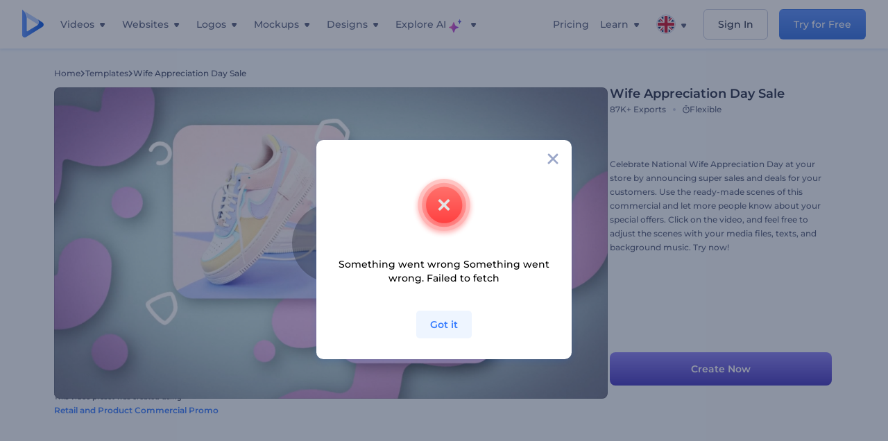

--- FILE ---
content_type: text/html; charset=utf-8
request_url: https://www.renderforest.com/template/preset/wife-appreciation-day-sale
body_size: 142913
content:
<!DOCTYPE html><html lang="en" dir="ltr"><head><style>.freeze-scroll,img{max-width:100%}.nav-dropdown_item,.nav-dropdown_list,ol,ul{list-style:none}address,body,figure,h1,h2,h3,h4,h5,h6,li,p,ul{margin:0;padding:0}a,a:active,a:focus,a:hover,a:visited{text-decoration:none!important}a{-webkit-tap-highlight-color:transparent}body{min-width:320px}*,:after,:before{box-sizing:border-box}.rf-rectangle-btn{display:inline-block;background:linear-gradient(180deg,#5690FF 0,#387DFF 100%) no-repeat;box-shadow:0 3px 9px rgba(56,125,255,.2);border-radius:10px;color:#FFF;cursor:pointer;transition:all .1s linear;text-decoration:none;border:none;font-weight:400;white-space:nowrap;user-select:none}.nav-item-link,.tablet-nav__link{font-weight:500;font-size:14px;white-space:nowrap}.rf-rectangle-btn:hover{box-shadow:0 3px 16px 0 rgba(56,125,255,.5);background-image:linear-gradient(-179deg,#6EA0FF 5%,#518DFF 97%);color:#FFF}.rf-rectangle-btn:active{background-image:linear-gradient(-179deg,#4D88F9 0,#206CFD 96%)}.rf-rectangle-btn.rf-40{height:40px;line-height:40px;padding:0 20px;font-size:14px}@keyframes iconBouncingAnimation{0%,99%{transform:scale(0)}12.5%,87.5%{transform:scale(.25)}25%,75%{transform:scale(.5)}37.5%,62.5%{transform:scale(.75)}50%{transform:scale(1)}}a:not(:disabled):not(.disabled),button:not(:disabled):not(.disabled){cursor:pointer}.freeze-scroll{position:fixed!important;left:0;right:0;width:100%}button,input,textarea{font-family:inherit}body.scroll-off,html.scroll-off{overflow:hidden!important}.current-lang,.user-account-name{padding:0}.tablet-nav{display:none;align-self:stretch}@media only screen and (min-width:769px) and (max-width:1150px){.tablet-nav{display:flex}}.tablet-nav__list{display:flex;padding:0;list-style-type:none}.tablet-nav__item{display:flex;margin:0 20px}.tablet-nav__link{color:var(--text-color);line-height:70px;position:relative}.tablet-nav__link.active,.tablet-nav__link.link{color:var(--user-text-color)}.tablet-nav__link.active{cursor:default!important;pointer-events:none}.tablet-nav__link.active:after{border-radius:2px;background-color:var(--user-text-color);content:'';position:absolute;left:0;right:0;bottom:0;height:4px;width:100%}.rf-caret{position:relative;display:flex;justify-content:center;align-items:center;width:20px;height:20px;transition:transform .3s ease,border-color .2s linear;transform:translateY(-1px);pointer-events:none}.rf-caret.white:after{border-color:#FFF}.rf-caret:after{content:'';transform:rotate(45deg);border:var(--text-color) solid;border-width:0 2px 2px 0;padding:2px;transition:inherit}@media only screen and (max-width:1024px){.rf-caret:after{border-color:var(--text-hover-color)}}.main-header{--bg-color:#fff;--text-color:#545F7E;--text-hover-color:#252E48;--user-text-color:#3271E6;--user-text-hover-color:#004BD6;--user-color:#4E5A81;--tablet-text:#545F7E;position:relative;width:100%;height:70px;-webkit-overflow-scrolling:touch;background-color:var(--bg-color);z-index:103;transition:all .2s linear}@media only screen and (min-width:1151px){.main-header:not(.transparent):not(.desktop-fixed).fixed{background-color:rgba(255,255,255,.5);-webkit-backdrop-filter:blur(10px);backdrop-filter:blur(10px);box-shadow:0 6px 6px rgba(0,82,224,.1)}.main-header:not(.transparent):not(.desktop-fixed).fixed.firefox{background-color:rgba(255,255,255,.9)}.main-header.transparent{--bg-color:rgba(0, 0, 0, 0);--text-color:#545F7E;--text-hover-color:#252E48;--user-text-color:var(--text-color);--user-text-hover-color:var(--text-hover-color)}}@media only screen and (min-width:1151px) and (min-width:1151px){.main-header.transparent{background:0 0}}@media only screen and (min-width:1151px){.main-header.landing-header.transparent.spec-header .current-lang,.main-header.landing-header.transparent.spec-header .nav-item-link{color:#fff;transition:none}.main-header.transparent .user-menu-dropdown{top:55px}.main-header.cancel-subscription-header .main-navbar,.main-header.landing-header .main-nav-wrapper,.main-header.landing-header .main-navbar{justify-content:flex-end}.main-header.landing-header .change-lang-wrapper,.main-header.landing-header .main-nav-wrapper{margin:0}.main-header.landing-header.transparent:not(.spec-header){background-color:#fff}.main-header.landing-header.transparent.spec-header .nav-item-link:hover{opacity:.75}.main-header.landing-header.transparent.spec-header .nav-item-caret>svg>path{fill:#fff}}@media only screen and (max-width:1150px){.main-header{box-shadow:0 6px 6px rgba(0,82,224,.1);--tablet-text:#545F7E}}.main-header.with-submenu{margin-bottom:50px}.main-header.fixed{position:fixed;top:0;left:0}@media only screen and (min-width:769px){.main-header.desktop-fixed{box-shadow:0 2px 4px rgba(0,82,224,.12);position:fixed;top:0;left:0}}@media only screen and (min-width:1021px){.main-header.rf-promo-space-top{transform:translateY(52px)}}.main-header .main-header-container{padding:0 30px;width:100%;max-width:1700px;margin:0 auto;height:100%;display:flex;flex-direction:row;justify-content:space-between;align-items:center}@media only screen and (min-width:601px) and (max-width:767px){.main-header .main-header-container{padding:0 20px}}.main-header.desktop-fixed .main-header-container{max-width:1920px;padding:0 32px}.main-logo{height:100%;display:flex;align-items:center;flex:0 0 175px}@media only screen and (max-width:1600px){.main-logo{flex:0 0 31px}}.menu-right-wrapper{width:100%;height:100%}@media only screen and (max-width:1150px){.menu-right-wrapper{background:rgba(37,46,72,.4);backdrop-filter:blur(2px);-webkit-backdrop-filter:blur(2px);height:calc(100vh - 69px);height:calc(100dvh - 69px);width:100%;position:fixed;z-index:99;top:69px;display:block}html[dir=ltr] .menu-right-wrapper{left:0;transform:translateX(100%)}html[dir=rtl] .menu-right-wrapper{right:0;transform:translateX(-100%)}.menu-right-wrapper.pd-t-0{padding:0 0 30px}html[dir=ltr] .menu-right-wrapper.show,html[dir=ltr] .menu-right-wrapper.show .main-menu-wrapper,html[dir=rtl] .menu-right-wrapper.show,html[dir=rtl] .menu-right-wrapper.show .main-menu-wrapper{transform:translateX(0)}}.main-menu-wrapper{display:flex;justify-content:flex-end;align-items:center;height:100%}.main-menu-wrapper .main-navbar{display:flex;width:100%}@media only screen and (min-width:1151px){.main-menu-wrapper .main-navbar{flex-direction:row;height:100%}.main-menu-wrapper .main-nav-opener.hidden{display:none}}@media only screen and (max-width:1150px){.main-menu-wrapper .main-navbar{flex-direction:column;height:calc(100vh - 70px);height:calc(100dvh - 70px);overflow-y:scroll}.main-menu-wrapper .main-navbar.hidden{overflow:hidden}}.main-menu-wrapper .main-nav-wrapper{border-bottom:1px solid #C1C9E0;display:flex;height:100%}.main-menu-wrapper .main-nav-wrapper__empty{flex-grow:1}@media only screen and (min-width:1151px){.main-menu-wrapper .main-nav-wrapper{border:none;margin-inline-start:16px}.main-menu-wrapper .main-nav-ai{flex-grow:1}.main-menu-wrapper .main-nav-ai .nav-dropdown_item{padding-left:8px;padding-right:8px}}@media only screen and (min-width:1367px){.main-menu-wrapper .main-nav-wrapper{margin-inline-start:28px}}@media only screen and (min-width:1441px){.main-menu-wrapper .main-nav-wrapper{margin-inline-start:48px}}@media only screen and (min-width:1601px){.main-menu-wrapper .main-nav-wrapper{margin-inline-start:65px}}.main-menu-wrapper .main-nav-ai__icon{height:24px;margin-inline-start:4px;position:relative;width:24px}.main-menu-wrapper .main-nav-ai__icon:after,.main-menu-wrapper .main-nav-ai__icon:before{animation-name:iconBouncingAnimation;animation-duration:1.8s;animation-iteration-count:infinite;animation-play-state:running;animation-timing-function:ease-in-out;background-position:center;background-repeat:no-repeat;background-size:contain;content:'';position:absolute;transform:scale(0);transform-origin:center}.main-menu-wrapper .main-nav-ai__icon:after{animation-name:iconBouncingAnimation;background-image:url(https://static.rfstat.com/renderforest/images/v2/new-homepage/header/ai-icon-1.svg);height:16px;right:0;top:0;width:17px}.main-menu-wrapper .main-nav-ai__icon:before{animation-delay:.6s;background-image:url(https://static.rfstat.com/renderforest/images/v2/new-homepage/header/ai-icon-2.svg);bottom:0;height:15px;left:0;width:14px}@media only screen and (max-width:1150px){.main-menu-wrapper .main-nav-ai.main-nav-item{border-bottom:1px solid #C1C9E0}.main-menu-wrapper .main-nav-ai .nav-dropdown_item{border-bottom:1px solid #EEF5FF}.main-menu-wrapper .main-nav-ai .nav-dropdown_link{align-items:center;display:flex;height:60px;padding:0 20px}}.main-menu-wrapper .main-nav{display:flex;justify-content:flex-end;height:100%;list-style-type:none!important}.main-menu-wrapper.rf-ar .nav-dropdown_link-more:after{transform:translateX(0) rotate(180deg)}@media only screen and (min-width:1151px){.main-menu-wrapper .main-nav .nav-dropdown_list{column-gap:32px;display:grid;grid-template-rows:repeat(5,1fr);grid-auto-flow:column}.main-menu-wrapper .main-nav .nav-dropdown_list.single-column{column-gap:unset;display:initial}.main-menu-wrapper .main-nav .nav-dropdown_header-title.videos,.main-menu-wrapper .main-nav .nav-dropdown_header-title:hover{background-color:#EEF5FF}.main-menu-wrapper .nav-item-link{padding-left:8px;padding-right:8px}.main-menu-wrapper .main-nav .nav-dropdown{display:flex;flex-direction:column}.main-menu-wrapper .main-nav .nav-dropdown_header-title{align-items:center;border-radius:10px;color:#545F7E;display:flex;padding-left:16px;padding-right:16px;line-height:64px;height:64px}.main-menu-wrapper .main-nav .nav-dropdown_header-title.videos:before{background-image:url(https://static.rfstat.com/renderforest/images/v2/new-homepage/header/video_icon.svg),linear-gradient(180deg,#47D6E2 0,#3271E6 100%);background-image:image-set("https://static.rfstat.com/renderforest/images/v2/new-homepage/header/video_icon.png?v=2" type("image/png"),"https://static.rfstat.com/renderforest/images/v2/new-homepage/header/video_icon.svg" type("image/svg")),linear-gradient(180deg,#47D6E2 0,#3271E6 100%)}.main-menu-wrapper .main-nav .nav-dropdown_header-title.websites:before{background-image:url(https://static.rfstat.com/renderforest/images/v2/new-homepage/header/website_icon.svg),linear-gradient(180deg,#F45FE8 0,#766DE8 100%);background-image:image-set("https://static.rfstat.com/renderforest/images/v2/new-homepage/header/website_icon.png?v=2" type("image/png"),"https://static.rfstat.com/renderforest/images/v2/new-homepage/header/website_icon.svg" type("image/svg")),linear-gradient(180deg,#F45FE8 0,#766DE8 100%)}.main-menu-wrapper .main-nav .nav-dropdown_header-title.logos:before{background-image:url(https://static.rfstat.com/renderforest/images/v2/new-homepage/header/logo_icon.svg),linear-gradient(180deg,#FFD200 0,#BAAC00 100%);background-image:image-set("https://static.rfstat.com/renderforest/images/v2/new-homepage/header/logo_icon.png?v=2" type("image/png"),"https://static.rfstat.com/renderforest/images/v2/new-homepage/header/logo_icon.svg" type("image/svg")),linear-gradient(180deg,#FFD200 0,#BAAC00 100%)}.main-menu-wrapper .main-nav .nav-dropdown_header-title.mockups:before{background-image:url(https://static.rfstat.com/renderforest/images/v2/new-homepage/header/mockup_icon.svg),linear-gradient(180deg,#5CF0BE 0,#41BA82 100%);background-image:image-set("https://static.rfstat.com/renderforest/images/v2/new-homepage/header/mockup_icon.png?v=2" type("image/png"),"https://static.rfstat.com/renderforest/images/v2/new-homepage/header/mockup_icon.svg" type("image/svg")),linear-gradient(180deg,#5CF0BE 0,#41BA82 100%)}.main-menu-wrapper .main-nav .nav-dropdown_header-title.designs:before{background-image:url(https://static.rfstat.com/renderforest/images/v2/new-homepage/header/graphic_icon.svg),linear-gradient(180deg,#F560B6 0,#F2446C 100%);background-image:image-set("https://static.rfstat.com/renderforest/images/v2/new-homepage/header/graphic_icon.png?v=2" type("image/png"),"https://static.rfstat.com/renderforest/images/v2/new-homepage/header/graphic_icon.svg" type("image/svg")),linear-gradient(180deg,#F560B6 0,#F2446C 100%)}.main-menu-wrapper .main-nav .nav-dropdown_header-title:before{background-position:center;background-repeat:no-repeat;background-size:contain;border-radius:10px;box-shadow:inset 2px 2px 3px rgba(255,255,255,.3);content:'';display:inline-block;flex:0 0 32px;height:32px;margin-inline-end:12px;width:32px}.main-menu-wrapper .main-nav .nav-dropdown_header-title:hover>span{color:#252E48}.main-menu-wrapper .main-nav .nav-dropdown_header-title.videos:hover{background-color:#CFE0FF}.main-menu-wrapper .main-nav .nav-dropdown_header-title.websites{background-color:#FBF4FF}.main-menu-wrapper .main-nav .nav-dropdown_header-title.websites:hover{background-color:#F3E1FD}.main-menu-wrapper .main-nav .nav-dropdown_header-title.logos{background-color:#FFFADF}.main-menu-wrapper .main-nav .nav-dropdown_header-title.logos:hover{background-color:#FAF1C0}.main-menu-wrapper .main-nav .nav-dropdown_header-title.mockups{background-color:#ECFFF8}.main-menu-wrapper .main-nav .nav-dropdown_header-title.mockups:hover{background-color:#D5FAEC}.main-menu-wrapper .main-nav .nav-dropdown_header-title.designs{background-color:#FFF1F8}.main-menu-wrapper .main-nav .nav-dropdown_header-title.designs:hover{background-color:#FBD9EA}.main-menu-wrapper .nav-dropdown{left:-30px}.main-menu-wrapper .nav-dropdown.learn{left:unset;right:-100px}.main-menu-wrapper .nav-dropdown_link-more:after{transform:translateX(0) rotate(0)}.main-menu-wrapper .nav-dropdown_link-more:hover:after{transform:translateX(4px) rotate(0)}.main-menu-wrapper .nav-dropdown_header-title:hover>span,.main-menu-wrapper .nav-dropdown_item:hover>.nav-dropdown_link{transform:translateX(4px)}.main-menu-wrapper .nav-dropdown_item.new:hover>.nav-dropdown_link:after{transform:translateX(-4px)}.main-menu-wrapper .lang-item:hover,.main-menu-wrapper .user-menu__item:hover>.user-menu__link,.main-menu-wrapper .user-menu__link-icon:hover>span{transform:translateX(4px)}.main-menu-wrapper .user-menu{right:0}.main-menu-wrapper.rf-ar .nav-dropdown{left:unset;right:-30px}.main-menu-wrapper.rf-ar .nav-dropdown.learn{left:-100px;right:unset}.main-menu-wrapper.rf-ar .nav-dropdown_link-more:hover:after{transform:translateX(-4px) rotate(180deg)}.main-menu-wrapper.rf-ar .nav-dropdown_header-title:hover>span,.main-menu-wrapper.rf-ar .nav-dropdown_item:hover>.nav-dropdown_link{transform:translateX(-5px)}.main-menu-wrapper.rf-ar .nav-dropdown_item.new:hover>.nav-dropdown_link:after{transform:translateX(5px)}.main-menu-wrapper.rf-ar .lang-item:hover,.main-menu-wrapper.rf-ar .user-menu__item:hover>.user-menu__link,.main-menu-wrapper.rf-ar .user-menu__link-icon:hover>span{transform:translateX(-5px)}.main-menu-wrapper.rf-ar .user-menu{left:0;right:unset}}@media only screen and (min-width:1367px){.main-menu-wrapper .nav-item-link{padding-left:12px;padding-right:12px}}@media only screen and (min-width:1601px){.main-menu-wrapper .nav-item-link{padding-left:15px;padding-right:15px}}@media only screen and (max-width:1150px){.main-menu-wrapper{align-items:flex-start;background:#fff;box-shadow:inset 0 6px 12px 0 rgba(0,82,224,.101);flex-direction:column;justify-content:flex-start;overflow-x:hidden;overflow-y:auto;overscroll-behavior:contain;position:absolute;transition:all .12s ease-in-out;width:306px}html[dir=ltr] .main-menu-wrapper{right:0;transform:translateX(300px)}html[dir=rtl] .main-menu-wrapper{left:0;transform:translateX(-300px)}}@media only screen and (min-width:1151px){.main-nav-item{height:100%;position:relative;z-index:2}.main-nav-item.current-page{position:static;z-index:1}.main-nav-item.current-page .nav-item-link.active{cursor:default}}.triangle-wrap{opacity:0;width:100%;position:relative;pointer-events:none}.triangle-wrap.open-triangle{opacity:1!important}.triangle-wrap .triangle{pointer-events:none;position:absolute;left:50%;bottom:0;transform:translateX(-50%);width:0;border-bottom:solid 10px #3271E6!important;border-right:solid 10px transparent;border-left:solid 10px transparent}.triangle-wrap .triangle.hidden{display:none!important}.nav-item-link{display:inline-flex;align-items:center;height:100%;color:var(--text-color);cursor:pointer;transition:.2s linear}@media only screen and (max-width:1150px){.nav-item-link.homepage.mobile-side-trigger.videos:before{background-image:url(https://static.rfstat.com/renderforest/images/v2/new-homepage/header/video_icon.svg),linear-gradient(180deg,#47D6E2 0,#3271E6 100%);background-image:image-set("https://static.rfstat.com/renderforest/images/v2/new-homepage/header/video_icon.png?v=2" type("image/png"),"https://static.rfstat.com/renderforest/images/v2/new-homepage/header/video_icon.svg" type("image/svg")),linear-gradient(180deg,#47D6E2 0,#3271E6 100%)}.nav-item-link.homepage.mobile-side-trigger.websites:before{background-image:url(https://static.rfstat.com/renderforest/images/v2/new-homepage/header/website_icon.svg),linear-gradient(180deg,#F45FE8 0,#766DE8 100%);background-image:image-set("https://static.rfstat.com/renderforest/images/v2/new-homepage/header/website_icon.png?v=2" type("image/png"),"https://static.rfstat.com/renderforest/images/v2/new-homepage/header/website_icon.svg" type("image/svg")),linear-gradient(180deg,#F45FE8 0,#766DE8 100%)}.nav-item-link.homepage.mobile-side-trigger.logos:before{background-image:url(https://static.rfstat.com/renderforest/images/v2/new-homepage/header/logo_icon.svg),linear-gradient(180deg,#FFD200 0,#BAAC00 100%);background-image:image-set("https://static.rfstat.com/renderforest/images/v2/new-homepage/header/logo_icon.png?v=2" type("image/png"),"https://static.rfstat.com/renderforest/images/v2/new-homepage/header/logo_icon.svg" type("image/svg")),linear-gradient(180deg,#FFD200 0,#BAAC00 100%)}.nav-item-link.homepage.mobile-side-trigger.mockups:before{background-image:url(https://static.rfstat.com/renderforest/images/v2/new-homepage/header/mockup_icon.svg),linear-gradient(180deg,#5CF0BE 0,#41BA82 100%);background-image:image-set("https://static.rfstat.com/renderforest/images/v2/new-homepage/header/mockup_icon.png?v=2" type("image/png"),"https://static.rfstat.com/renderforest/images/v2/new-homepage/header/mockup_icon.svg" type("image/svg")),linear-gradient(180deg,#5CF0BE 0,#41BA82 100%)}.nav-item-link.homepage.mobile-side-trigger.designs:before{background-image:url(https://static.rfstat.com/renderforest/images/v2/new-homepage/header/graphic_icon.svg),linear-gradient(180deg,#F560B6 0,#F2446C 100%);background-image:image-set("https://static.rfstat.com/renderforest/images/v2/new-homepage/header/graphic_icon.png?v=2" type("image/png"),"https://static.rfstat.com/renderforest/images/v2/new-homepage/header/graphic_icon.svg" type("image/svg")),linear-gradient(180deg,#F560B6 0,#F2446C 100%)}.nav-item-link.homepage.mobile-side-trigger:before{background-position:center;background-repeat:no-repeat;background-size:contain;border-radius:10px;box-shadow:inset 2px 2px 3px rgba(255,255,255,.3);content:'';display:inline-block;flex:0 0 32px;height:32px;margin-inline-end:12px;width:32px}}.nav-item-wrap{display:none}@media only screen and (min-width:1151px){.nav-item-link.homepage+.nav-dropdown:hover,.nav-item-link.homepage:hover+.nav-dropdown,.nav-item-link.homepage:hover>.nav-dropdown{visibility:visible;opacity:1}.nav-item-link.homepage{cursor:default}.nav-item-link.homepage>span>svg{transition:all .3s ease;vertical-align:bottom}.nav-item-link.homepage:hover span>svg{transform:rotate(-180deg);transform-origin:50% 52%}.nav-item-link.homepage:hover>path{fill:#252E48}.nav-item-link.homepage+.nav-dropdown:hover .nav-dropdown_header-title,.nav-item-link.homepage+.nav-dropdown:hover .nav-dropdown_header-title>span,.nav-item-link.homepage+.nav-dropdown:hover .nav-dropdown_link,.nav-item-link.homepage:hover .nav-dropdown_header-title,.nav-item-link.homepage:hover .nav-dropdown_header-title>span,.nav-item-link.homepage:hover .nav-dropdown_link,.nav-item-link.homepage:hover .nav-dropdown_link-more:after,.nav-item-link.homepage:hover+.nav-dropdown,.nav-item-link.homepage:hover>.nav-dropdown{transition:all .3s ease}.nav-item-link:focus,.nav-item-link:hover{color:var(--text-hover-color)}.nav-item-link.active:not(.homepage){color:var(--user-text-color)}.nav-item-wrap.active{display:flex;height:100%}.nav-item-wrap.active:not(.homepage){display:block}.nav-item-wrap.active .nav-item-link{color:var(--user-text-color)}}@media only screen and (max-width:1150px){.nav-item-wrap.homepage{display:flex}.mobile-side-wrap .mobile-side-link,.mobile-side-wrap .mobile-side-link>span{color:#252E48;font-weight:600;border-bottom:1px solid #C1C9E0}.mobile-side-wrap{background-color:#FFF;height:100%;overscroll-behavior:contain;position:fixed;right:0;top:0;transition:all .12s ease-in-out;width:306px;z-index:11}html[dir=ltr] .mobile-side-wrap{transform:translateX(306px)}html[dir=rtl] .mobile-side-wrap{transform:translateX(-306px)}html[dir=ltr] .mobile-side-wrap.active,html[dir=rtl] .mobile-side-wrap.active{transform:translateX(0)}.mobile-side-wrap .mobile-side-link{align-items:center;background-color:#F5F8FE;box-shadow:inset 0 6px 12px 0 rgba(0,82,224,.101);display:flex;font-size:14px;height:60px;justify-content:center;padding:0 40px}.mobile-side-wrap .mobile-side-back{width:40px;height:40px;background-position:40% 50%;background-repeat:no-repeat;background-image:url(https://static.rfstat.com/renderforest/images/v2/new-homepage/chevron-left.svg);background-image:image-set("https://static.rfstat.com/renderforest/images/v2/new-homepage/chevron-left.webp" type("image/webp"),"https://static.rfstat.com/renderforest/images/v2/new-homepage/chevron-left.svg" type("image/svg"));display:block;position:absolute;top:10px}html[dir=ltr] .mobile-side-wrap .mobile-side-back{left:0}html[dir=rtl] .mobile-side-wrap .mobile-side-back{right:0}.mobile-side-wrap .mobile-side-back.rf-ar{background-position:60% 50%;background-repeat:no-repeat;background-image:url(https://static.rfstat.com/renderforest/images/v2/new-homepage/chevron-right.svg);background-image:image-set("https://static.rfstat.com/renderforest/images/v2/new-homepage/chevron-right.webp" type("image/webp"),"https://static.rfstat.com/renderforest/images/v2/new-homepage/chevron-right.svg" type("image/svg"))}.mobile-side-wrap .nav-dropdown{height:calc(100vh - 80px);height:calc(100dvh - 80px)}.mobile-side-wrap .nav-dropdown_container{flex-direction:column;gap:unset;height:100%;margin-bottom:0;margin-top:0;max-height:calc(100% - 120px);overflow-y:scroll}.mobile-side-wrap .nav-dropdown_list-wrap{margin-left:24px;margin-right:24px;padding-bottom:12px;padding-top:16px}.mobile-side-wrap .nav-dropdown_list-wrap:first-child{border-bottom:1px solid #C1C9E0}.mobile-side-wrap .nav-dropdown_header-subtitle{margin-bottom:12px;padding-left:8px;padding-right:8px}.mobile-side-wrap .nav-dropdown_link{align-items:center;display:flex;padding:10px 8px}.mobile-side-wrap .nav-dropdown_link-more{border-top:1px solid #C1C9E0;box-shadow:0 -4px 10px 0 rgba(0,82,224,.08);text-align:center}.mobile-side-wrap.nav-dropdown_list .nav-dropdown_item{margin-left:24px;margin-right:24px}.mobile-side-wrap.nav-dropdown_list .nav-mobile-back{margin-bottom:16px}}.nav-dropdown_header-title>span{color:#545F7E;font-size:14px;font-weight:500}.nav-dropdown_header-subtitle{color:#7683A8;font-size:14px;font-weight:500;line-height:18px;margin-bottom:16px}.nav-dropdown_container{display:flex;gap:48px;margin-bottom:24px;margin-top:24px}.nav-dropdown_item.new>a{align-items:center;display:flex;justify-content:space-between}.nav-dropdown_item.new>a:after{background-image:linear-gradient(270deg,#FF69B4 0,#8A2BE2 100%);border-radius:3px;color:#FFF;content:attr(data-new);display:inline-block;font-size:10px;font-weight:600;height:20px;line-height:20px;margin-inline-start:16px;padding-left:7px;padding-right:7px;transition:transform .3s ease}.nav-dropdown_link{color:#545F7E;display:inline-block;padding:8px 0;font-size:14px;font-weight:500;width:100%}.nav-dropdown_link-more{border-bottom:1px solid #C1C9E0;color:#3271E6;display:block;height:60px;font-size:14px;font-weight:500;line-height:60px;padding:0 20px}.nav-dropdown_link-more:after{background-position:center;background-repeat:no-repeat;background-size:contain;background-image:url(https://static.rfstat.com/renderforest/images/v2/new-homepage/arrow-blue_icon.svg);background-image:image-set("https://static.rfstat.com/renderforest/images/v2/new-homepage/arrow-blue_icon.webp" type("image/webp"),"https://static.rfstat.com/renderforest/images/v2/new-homepage/arrow-blue_icon.svg" type("image/svg"));content:'';display:inline-block;height:24px;margin-inline-start:6px;vertical-align:middle;transform:translateX(0);width:24px}@media only screen and (min-width:1151px) and (max-width:1366px){.nav-dropdown_header-title{line-height:48px;height:48px}.nav-dropdown_container{margin-bottom:16px;margin-top:16px}.nav-dropdown_link,.nav-dropdown_link-more{font-size:12px}}@media only screen and (min-width:1151px){.nav-dropdown_link-more:after:hover{color:#3271E6}.nav-dropdown{background-color:#FFF;box-shadow:0 3px 24px #252E4833;border-radius:16px;min-width:240px;opacity:0;padding:16px;position:absolute;top:100%;visibility:hidden}.nav-dropdown:before{background-color:transparent;content:'';display:block;height:calc(100% + 10px);left:0;position:absolute;top:0;transform:translate(-10px,0);width:calc(100% + 20px);z-index:-1}.nav-dropdown_column:first-child:before,.nav-dropdown_column:nth-child(2):before{background-color:#C1C9E0;bottom:4px;content:'';display:inline-block;top:0;width:1px}.nav-dropdown_column{list-style:none}.nav-dropdown_column:first-child{position:relative}.nav-dropdown_column:first-child:before{position:absolute;right:-24px}.nav-dropdown_column:first-child.rf-ar:before{right:unset;left:-24px}.nav-dropdown_column:nth-child(2){position:relative}.nav-dropdown_column:nth-child(2):before{position:absolute;right:-24px}.nav-dropdown_column:nth-child(2).rf-ar:before{right:unset;left:-24px}.nav-dropdown_header-title>span{font-weight:600}.nav-dropdown_header-title:before{background-color:rgba(84,95,126,.2);background-position:center;background-repeat:no-repeat;background-size:contain}.nav-dropdown_list-wrap:first-child:before,.nav-dropdown_list-wrap:nth-child(2):before{background-color:#C1C9E0;bottom:4px;content:'';display:inline-block;top:0;width:1px}.nav-dropdown_header-title.blogs:before{background-image:url(https://static.rfstat.com/renderforest/images/v2/new-homepage/header/blog_icon.svg);background-image:image-set("https://static.rfstat.com/renderforest/images/v2/new-homepage/header/blog_icon.png?v=2" type("image/png"),"https://static.rfstat.com/renderforest/images/v2/new-homepage/header/blog_icon.svg" type("image/svg"))}.nav-dropdown_header-title.use-cases:before{background-image:url(https://static.rfstat.com/renderforest/images/v2/new-homepage/header/useCaseIcon.svg);background-image:image-set("https://static.rfstat.com/renderforest/images/v2/new-homepage/header/useCaseIcon.png?v=2" type("image/png"),"https://static.rfstat.com/renderforest/images/v2/new-homepage/header/useCaseIcon.svg" type("image/svg"))}.nav-dropdown_header-title.helps:before{background-image:url(https://static.rfstat.com/renderforest/images/v2/new-homepage/header/help_icon.svg);background-image:image-set("https://static.rfstat.com/renderforest/images/v2/new-homepage/header/help_icon.png?v=2" type("image/png"),"https://static.rfstat.com/renderforest/images/v2/new-homepage/header/help_icon.svg" type("image/svg"))}.nav-dropdown_list-wrap{padding-left:6px;padding-right:6px}.nav-dropdown_list-wrap:first-child{position:relative}.nav-dropdown_list-wrap:first-child:before{position:absolute;right:-24px}.nav-dropdown_list-wrap:first-child.rf-ar:before{right:unset;left:-24px}.nav-dropdown_list-wrap:nth-child(2){position:relative}.nav-dropdown_list-wrap:nth-child(2):before{position:absolute;right:-24px}.nav-dropdown_list-wrap:nth-child(2).rf-ar:before{right:unset;left:-24px}.nav-dropdown_item{color:#545F7E}.nav-dropdown_item:hover>.nav-dropdown_link{color:#252E48}.nav-dropdown_item.new{background-color:#F4F3FF;border-radius:4px;transition:background-color .3s ease}.nav-dropdown_item.new:hover{background-color:#E9E8FF}.nav-dropdown_link{white-space:nowrap}.nav-dropdown_link-more{align-self:center;border:none;height:auto;line-height:32px}.nav-dropdown.learn{display:flex;gap:48px;width:unset}.nav-dropdown.learn .nav-dropdown_header-title{align-items:center;border-radius:8px;color:#545F7E;display:flex;line-height:50px;height:50px;padding-left:8px;padding-right:8px}}@media only screen and (min-width:1151px) and (min-width:1151px) and (max-width:1366px){.nav-dropdown.learn .nav-dropdown_header-title{line-height:48px;height:48px}}@media only screen and (min-width:1151px){.nav-dropdown.learn .nav-dropdown_header-title:before{border-radius:10px;box-shadow:inset 2px 2px 3px rgba(255,255,255,.3);content:'';display:inline-block;flex:0 0 32px;height:32px;margin-inline-end:12px;width:32px}.nav-dropdown.learn .nav-dropdown_header-title:hover{background-color:#EEF5FF}.nav-dropdown.learn .nav-dropdown_header-title:hover>span{color:#252E48}.nav-dropdown.learn .nav-dropdown_list{padding-left:10px;padding-right:10px}.nav-dropdown .nav-mobile-back{display:none}}@media only screen and (min-width:1601px){.nav-dropdown{padding:24px}}@media only screen and (max-width:1150px){.nav-dropdown.learn .nav-dropdown_header-title.explore:before{background-image:url(https://static.rfstat.com/renderforest/images/v2/new-homepage/header/explore_icon.svg);background-image:image-set("https://static.rfstat.com/renderforest/images/v2/new-homepage/header/explore_icon.png?v=2" type("image/png"),"https://static.rfstat.com/renderforest/images/v2/new-homepage/header/explore_icon.svg" type("image/svg"))}.nav-dropdown.learn .nav-dropdown_header-title.blogs:before{background-image:url(https://static.rfstat.com/renderforest/images/v2/new-homepage/header/blog_icon.svg);background-image:image-set("https://static.rfstat.com/renderforest/images/v2/new-homepage/header/blog_icon.png?v=2" type("image/png"),"https://static.rfstat.com/renderforest/images/v2/new-homepage/header/blog_icon.svg" type("image/svg"))}.nav-dropdown.learn .nav-dropdown_header-title.use-cases:before{background-image:url(https://static.rfstat.com/renderforest/images/v2/new-homepage/header/useCaseIcon.svg);background-image:image-set("https://static.rfstat.com/renderforest/images/v2/new-homepage/header/useCaseIcon.png?v=2" type("image/png"),"https://static.rfstat.com/renderforest/images/v2/new-homepage/header/useCaseIcon.svg" type("image/svg"))}.nav-dropdown.learn .nav-dropdown_header-title.helps:before{background-image:url(https://static.rfstat.com/renderforest/images/v2/new-homepage/header/help_icon.svg);background-image:image-set("https://static.rfstat.com/renderforest/images/v2/new-homepage/header/help_icon.png?v=2" type("image/png"),"https://static.rfstat.com/renderforest/images/v2/new-homepage/header/help_icon.svg" type("image/svg"))}.nav-dropdown.learn .nav-dropdown_header-title:before{background-color:rgba(84,95,126,.2);background-position:center;background-repeat:no-repeat;background-size:contain;border-radius:10px;box-shadow:inset 2px 2px 3px rgba(255,255,255,.3);content:'';display:inline-block;flex:0 0 32px;height:32px;margin-inline-end:12px;width:32px}}.submenu-inner_menu,.tag-menu{display:none;bottom:0;list-style-type:none;position:absolute}.submenu-inner_menu{left:50%;padding:0;min-width:100%;transform:translate(-50%,100%)}.submenu-inner_menu__item .submenu-item-link{justify-content:flex-start;line-height:2.88;white-space:nowrap;color:#B9CFFF}.submenu-inner_menu__item .submenu-item-link.active{background-color:#5690FF;color:#FFF}.tag-menu_indicator{cursor:pointer}@media only screen and (max-width:1299px){.tag-menu_indicator{display:none}}.tag-menu{right:-52%;flex-wrap:wrap;padding:10px;width:79.12vw;background-color:#3271E6;max-width:1156px;transform:translateY(100%)}.tag-menu.rf-ar{right:auto;left:-108%}@media only screen and (min-width:1300px){.submenu-inner_menu,.tag-menu{max-height:calc((100vh) - 130px);overflow-y:auto;-webkit-overflow-scrolling:touch;-ms-scroll-chaining:contain contain;overscroll-behavior:contain contain}}.tag-menu__item{margin:6px 10px;border-radius:10px;overflow:hidden}.tag-menu__item__link{display:block;padding:6px 10px;font-size:14px;font-weight:500;color:#FFF;background:rgba(0,82,224,.5);transition:.2s linear}.tag-menu__item__link:hover{background:#5690FF}.tag-menu__item__link:focus{color:#FFF}.tag-menu__item__link.active{background:#FFF;color:#387dff}.tag-menu__item__link:not(.active):hover{color:#FFF}.nav-item-submenu-wrap{z-index:100;background-color:#3271E6;list-style-type:none!important;position:absolute;left:0;top:70px;width:100%;opacity:0;height:50px;display:none;flex-direction:row;align-items:center}@media only screen and (min-width:1300px){.nav-item-submenu-wrap{transition:all .35s;padding:0 20px}.nav-item-submenu-wrap.createVideo.rf-jp .submenu-item-link{font-size:12px}}.nav-item-submenu-wrap.open-submenu{display:flex;justify-content:center;opacity:1}@media screen and (max-width:1024px){.nav-item-submenu-wrap.open-submenu{flex-direction:column}}.nav-item-submenu-item{height:100%}.nav-item-submenu-item.tag-menu_indicator .submenu-item-link{background-color:#2770f6}.nav-item-submenu-item.tag-menu_indicator .submenu-item-link:hover{background-color:#5690FF}.nav-item-submenu-item.has-menu{position:relative}@media only screen and (min-width:1151px){.nav-item-submenu-item.has-menu:hover .rf-caret{transform:rotate(180deg) translateY(-3px)}.nav-item-submenu-item.has-menu:hover .submenu-inner_menu{display:block}.nav-item-submenu-item.has-menu:hover .tag-menu{display:flex}}.submenu-item-link{font-size:14px;font-weight:500;padding:0 2vw;color:#FFF;display:flex;align-items:center;justify-content:center;height:100%;background-color:#3271E6;transition:all .2s linear}@media only screen and (min-width:1151px) and (max-width:1365px){.submenu-item-link{padding:0 1vw}}@media only screen and (max-width:1150px){.submenu-item-link .rf-caret{display:none}.sign-btns .sign-btn.sign-up{margin-bottom:12px}}@media only screen and (min-width:1151px){.submenu-item-link:focus{color:#FFF}.submenu-item-link:hover{background-color:#2870f6;color:#FFF}.sign-btns .sign-btn{margin-inline-start:16px}}.submenu-item-link.active{background-color:#5690FF}.sign-btns{align-items:center;display:flex;order:1}.sign-btns .sign-btn{border:none;border-radius:6px;display:inline-block;font-size:14px;height:44px;line-height:42px;padding:0 22px;font-weight:500;transition:all .2s ease;white-space:nowrap}@media only screen and (max-width:1299px){.sign-btns .sign-btn{padding:0 20px}}.sign-btns .sign-btn>svg{margin-inline-end:8px;vertical-align:middle}.sign-btns .sign-btn.sign-in{background-color:transparent;border:1px solid #C1C9E0;color:#252E48}@media only screen and (min-width:1151px) and (max-width:1250px){.sign-btns .sign-btn.sign-in:not(.rf-en){display:none}}.sign-btns .sign-btn.sign-in:focus{background-color:#EEF5FF}.sign-btns .sign-btn.sign-up{background-image:linear-gradient(180deg,#5690FF 0,#3271E6 100%);border:1px solid transparent;color:#FFF}@media only screen and (min-width:1151px){.sign-btns .sign-btn.sign-in:hover{background-color:#EEF5FF}.sign-btns .sign-btn.sign-up:hover{background-image:linear-gradient(180deg,#6EA0FF 0,#518DFF 100%)}}.sign-btns .sign-btn.sign-up:focus{background-image:linear-gradient(180deg,#4D88F9 0,#206CFD 100%)}.change-lang-wrapper{border-bottom:1px solid #C1C9E0;display:flex;height:100%;position:relative}.change-lang-wrapper .nav-item-caret>svg{transition:all .3s ease;vertical-align:middle}@media only screen and (min-width:1151px){.change-lang-wrapper{border:none;line-height:70px;padding-inline-start:8px}.change-lang-wrapper:hover .nav-item-caret>svg{transform:rotate(-180deg);transform-origin:50% 52%}.change-lang-wrapper:hover .nav-item-caret>svg>path{fill:#252E48}.change-lang-wrapper:hover .choose-lang{opacity:1;transition:all .3s ease;visibility:visible}.change-lang-wrapper:hover .choose-lang:before{background-color:transparent;content:'';display:block;height:calc(100% + 10px);left:0;position:absolute;top:0;transform:translate(-10px,0);width:calc(100% + 20px);z-index:-1}.change-lang-wrapper:hover .choose-lang .lang-item{transition:all .2s linear}}@media only screen and (min-width:1151px) and (min-width:1151px){.change-lang-wrapper:hover .flag-wrap{border-color:#545F7E}}.free-trial-link{display:none}.current-lang{align-items:center;background-color:transparent;color:var(--text-color);cursor:pointer;display:flex;font-size:14px;font-weight:500;text-transform:capitalize;transition:all .2s linear}.current-lang .flag-wrap{width:28px;height:28px;border:1px solid #C1C9E0;border-radius:50%;display:flex;align-items:center;justify-content:center;transition:all .3s linear}@media only screen and (max-width:1150px){.nav-item-caret{margin-inline-start:auto}.current-lang .flag-wrap{width:32px;height:32px}}.choose-lang{padding:0 20px}@media screen and (min-width:1151px){.choose-lang{background-color:#FFF;box-shadow:0 3px 24px #252E4833;border-radius:10px;opacity:0;padding:10px 30px;position:absolute;right:0;top:70px;width:200px;visibility:hidden;z-index:100}.choose-lang.rf-ar{right:unset;left:0}}.choose-lang .lang-item{align-items:center;color:#545F7E;display:flex;font-size:14px;font-weight:500;height:50px;line-height:100%}.choose-lang .lang-item .country-name{flex-grow:1;margin-inline-start:15px}.country-name-mobile{display:none}@media only screen and (max-width:1150px){.country-name-mobile{display:block}}.flag-lang-wrap{display:flex;align-items:center;gap:15px}.flag-lang-wrap .country-flag{height:24px;width:24px}@media only screen and (max-width:1150px){.flag-lang-wrap{gap:13px}.flag-lang-wrap .country-flag{height:28px;width:28px}}.country-flag{background-position:center;background-repeat:no-repeat;background-size:cover;border-radius:50%;height:30px;width:30px;display:block}.country-flag.en{background-image:url(https://static.rfstat.com/renderforest/images/v2/new-homepage/flags/flag-en.jpg);background-image:image-set("https://static.rfstat.com/renderforest/images/v2/new-homepage/flags/flag-en.avif" type("image/avif"),"https://static.rfstat.com/renderforest/images/v2/new-homepage/flags/flag-en.jpg" type("image/jpeg"))}.country-flag.pt{background-image:url(https://static.rfstat.com/renderforest/images/v2/new-homepage/flags/flag-br.jpg);background-image:image-set("https://static.rfstat.com/renderforest/images/v2/new-homepage/flags/flag-br.avif" type("image/avif"),"https://static.rfstat.com/renderforest/images/v2/new-homepage/flags/flag-br.jpg" type("image/jpeg"))}.country-flag.es{background-image:url(https://static.rfstat.com/renderforest/images/v2/new-homepage/flags/flag-es.jpg);background-image:image-set("https://static.rfstat.com/renderforest/images/v2/new-homepage/flags/flag-es.avif" type("image/avif"),"https://static.rfstat.com/renderforest/images/v2/new-homepage/flags/flag-es.jpg" type("image/jpeg"))}.country-flag.de{background-image:url(https://static.rfstat.com/renderforest/images/v2/new-homepage/flags/flag-de.jpg);background-image:image-set("https://static.rfstat.com/renderforest/images/v2/new-homepage/flags/flag-de.avif" type("image/avif"),"https://static.rfstat.com/renderforest/images/v2/new-homepage/flags/flag-de.jpg" type("image/jpeg"))}.country-flag.fr{background-image:url(https://static.rfstat.com/renderforest/images/v2/new-homepage/flags/flag-fr.jpg);background-image:image-set("https://static.rfstat.com/renderforest/images/v2/new-homepage/flags/flag-fr.avif" type("image/avif"),"https://static.rfstat.com/renderforest/images/v2/new-homepage/flags/flag-fr.jpg" type("image/jpeg"))}.country-flag.ar{background-image:url(https://static.rfstat.com/renderforest/images/v2/new-homepage/flags/flag-ar.jpg);background-image:image-set("https://static.rfstat.com/renderforest/images/v2/new-homepage/flags/flag-ar.avif" type("image/avif"),"https://static.rfstat.com/renderforest/images/v2/new-homepage/flags/flag-ar.jpg" type("image/jpeg"))}.country-flag.jp{background-image:url(https://static.rfstat.com/renderforest/images/v2/new-homepage/flags/flag-jp.jpg);background-image:image-set("https://static.rfstat.com/renderforest/images/v2/new-homepage/flags/flag-jp.avif" type("image/avif"),"https://static.rfstat.com/renderforest/images/v2/new-homepage/flags/flag-jp.jpg" type("image/jpeg"))}.country-flag.am{background-image:url(https://static.rfstat.com/renderforest/images/v2/new-homepage/flags/flag-am.jpg);background-image:image-set("https://static.rfstat.com/renderforest/images/v2/new-homepage/flags/flag-am.avif" type("image/avif"),"https://static.rfstat.com/renderforest/images/v2/new-homepage/flags/flag-am.jpg" type("image/jpeg"))}.country-flag.tr{background-image:url(https://static.rfstat.com/renderforest/images/v2/new-homepage/flags/flag-tr.jpg);background-image:image-set("https://static.rfstat.com/renderforest/images/v2/new-homepage/flags/flag-tr.avif" type("image/avif"),"https://static.rfstat.com/renderforest/images/v2/new-homepage/flags/flag-tr.jpg" type("image/jpeg"))}.country-flag.ru{background-image:url(https://static.rfstat.com/renderforest/images/v2/new-homepage/flags/flag-ru.jpg);background-image:image-set("https://static.rfstat.com/renderforest/images/v2/new-homepage/flags/flag-ru.avif" type("image/avif"),"https://static.rfstat.com/renderforest/images/v2/new-homepage/flags/flag-ru.jpg" type("image/jpeg"))}.user-menu-wrapper{align-items:center;position:relative;order:1}@media only screen and (min-width:1151px){.user-menu-wrapper:hover,.user-menu-wrapper:hover .user-menu .user-menu__link,.user-menu-wrapper:hover .user-menu .user-menu__link-icon>span{transition:all .3s ease}.user-menu-wrapper{padding-inline-start:18px}.user-menu-wrapper:hover .name-caret>svg{transform:rotate(-180deg);transform-origin:50% 52%}.user-menu-wrapper:hover .name-caret>svg>path{fill:#252E48}.user-menu-wrapper:hover .user-menu{opacity:1;transition:all .3s ease;visibility:visible}.user-menu-wrapper:hover .main-nav-opener .user-icon-wrapper{border-color:#545F7E!important}}.user-menu-wrapper .name-caret>svg{transition:all .3s ease;vertical-align:middle}@media only screen and (min-width:1300px){.user-menu-wrapper{height:100%}.user-menu-wrapper.rf-ar .user-menu-dropdown{right:auto;left:50%;transform:translateX(-67%)}.user-menu-wrapper.rf-ar .user-menu-dropdown .user-menu-dropdown-item:first-child::before{display:none}}.user-menu-wrapper .user-name-overlay{width:100%;height:100%;position:absolute;top:0;left:0;z-index:1;cursor:pointer}@media screen and (max-width:1150px){.user-menu-wrapper .user-name-overlay{height:70px}}.user-menu-wrapper .user-account-name{border:none;outline:0;background:0 0}.user-menu-wrapper .user-account-name .account-btn-wrap{height:fit-content;line-height:19px;font-weight:500;border-radius:20px;cursor:pointer;text-overflow:ellipsis;white-space:nowrap;color:var(--tablet-text);transition:.2s linear}@media only screen and (max-width:1150px){.user-menu-wrapper .user-account-name .account-btn-wrap{background:#FFF;border:none;align-items:center;display:flex;justify-content:space-between}}.user-menu-wrapper .user-account-name .account-btn-wrap .name-caret{display:none}@media only screen and (max-width:1150px){.user-menu-wrapper .user-account-name .account-btn-wrap .name-caret{display:block}}.user-menu-wrapper .user-account-name .signed-user-icon path{fill:currentColor;transition:fill .2s linear}.user-menu-wrapper .user-account-name+.user-menu .account-btn-wrap{display:none;cursor:auto}@media screen and (min-width:1151px){.user-menu-wrapper .user-account-name+.user-menu .account-btn-wrap{display:flex;justify-content:flex-start;align-items:center;padding:22px;border-bottom:1px solid #C1C9E0}.user-menu-wrapper .user-account-name+.user-menu .account-btn-wrap .user-icon-wrapper:hover{border:1px solid #C1C9E0}}@media screen and (min-width:1151px) and (max-width:1366px){.user-menu-wrapper .user-account-name+.user-menu .account-btn-wrap{padding:11px 22px}}.user-menu-wrapper .user-account-name+.user-menu .account-btn-wrap .user-icon-wrapper{cursor:auto}.user-menu-wrapper .user-account-name+.user-menu .account-btn-wrap .mail-text,.user-menu-wrapper .user-account-name+.user-menu .account-btn-wrap .name-text{display:block!important}#header-user-menu .user-name-wrapper{flex:0 0 240px;overflow:hidden}#header-user-menu .mail-text,#header-user-menu .name-text{display:none;overflow:hidden;text-overflow:ellipsis;white-space:nowrap;margin-bottom:3px;margin-inline-start:10px;margin-inline-end:12px;text-align:start;user-select:none}@media screen and (max-width:1150px){#header-user-menu .user-name-wrapper{flex:0 0 200px}#header-user-menu .mail-text,#header-user-menu .name-text{display:block}}#header-user-menu .name-text{font-size:14px;font-weight:600;color:#252E48}#header-user-menu .mail-text{color:#545F7E;font-size:12px;font-weight:400}#header-user-menu .view-account{font-size:12px;font-weight:600;margin-inline-end:7px;margin-inline-start:10px;color:#545F7E;background:linear-gradient(transparent,#545F7E) no-repeat;background-size:0 2px;-webkit-box-decoration-break:clone;box-decoration-break:clone;position:relative;text-decoration:underline;transition:all .3s linear}html[dir=ltr] #header-user-menu .view-account{background-position:left bottom}html[dir=rtl] #header-user-menu .view-account{background-position:right bottom}@media screen and (min-width:769px){#header-user-menu .view-account:hover{background-size:100% 2px}}#header-user-menu .user-icon-wrapper{border:1px solid #C1C9E0;border-radius:30px;padding:1px;transition:all .3s linear}#header-user-menu .user-icon{align-items:center;background-position:center;background-size:cover;background-repeat:no-repeat;background-color:transparent;background-image:var(--user-bg);border-radius:50%;display:flex;justify-content:center;height:38px;overflow:hidden;position:relative;width:38px}@media only screen and (max-width:1299px){#header-user-menu .user-icon .signed-user-icon{transform:translateX(-3px)}#header-user-menu .user-icon .signed-user-icon.rf-ar{transform:translateX(5px)}}.user-menu{opacity:0;width:100%;overflow-x:hidden;overflow-y:auto}@media screen and (min-width:1151px){.user-menu,.user-menu:before{display:block;position:absolute}.user-menu{background-color:#FFF;border-radius:10px;box-shadow:0 3px 24px #252E4833;max-height:calc(100vh - 100px);top:100%;visibility:hidden;width:306px;z-index:100}.user-menu:before{background-color:transparent;content:'';height:calc(100% + 10px);left:0;top:0;transform:translate(-10px,0);width:calc(100% + 20px);z-index:-1}}.user-menu__subtitle{color:#252E48;font-size:12px;font-weight:600;padding:20px 20px 0}.user-menu__list{list-style-type:none;padding:10px 20px}.user-menu__list:not(:last-child){border-bottom:1px solid #C1C9E0}@media screen and (min-width:1025px){.user-menu__item{color:#252E48}}.user-menu__item:not(.sign-out)>.user-menu__link{padding:10px}.user-menu__item.account{display:none}@media only screen and (max-width:1150px){.user-menu__item.account{display:block}}.user-menu__link{color:#545F7E;display:block;padding:10px 0;font-size:14px;font-weight:500}.user-menu__link-icon{align-items:center;border-radius:10px;color:#545F7E;display:flex;line-height:50px;height:50px;padding-left:16px;padding-right:16px}.user-menu__link-icon>span{font-size:14px;font-weight:500;line-height:1.3}.user-menu__link-icon:before{background-color:rgba(84,95,126,.2);background-position:center;background-repeat:no-repeat;background-size:contain;border-radius:10px;box-shadow:inset 2px 2px 3px rgba(255,255,255,.3);content:'';display:inline-block;flex:0 0 32px;height:32px;margin-inline-end:12px;width:32px}.user-menu__link-icon.domains:before{background-image:url(https://static.rfstat.com/renderforest/images/v2/new-homepage/header/domain_icon.svg),linear-gradient(180deg,#FAC538 0,#FF8008 100%);background-image:image-set("https://static.rfstat.com/renderforest/images/v2/new-homepage/header/domain_icon.png?v=2" type("image/png"),"https://static.rfstat.com/renderforest/images/v2/new-homepage/header/domain_icon.svg" type("image/svg")),linear-gradient(180deg,#FAC538 0,#FF8008 100%)}.user-menu__link-icon.ai-images:before{background-image:url(https://static.rfstat.com/renderforest/images/v2/new-homepage/header/ai_images_icon_v2.svg),linear-gradient(180deg,#8980F7 0,#4136C1 100%);background-image:image-set("https://static.rfstat.com/renderforest/images/v2/new-homepage/header/ai_images_icon_v2.png" type("image/png"),"https://static.rfstat.com/renderforest/images/v2/new-homepage/header/ai_images_icon_v2.svg" type("image/svg")),linear-gradient(180deg,#8980F7 0,#4136C1 100%)}.user-menu__link-icon.favorites:before{background-image:url(https://static.rfstat.com/renderforest/images/v2/new-homepage/header/heart_icon.svg);background-image:image-set("https://static.rfstat.com/renderforest/images/v2/new-homepage/header/heart_icon.png?v=2" type("image/png"),"https://static.rfstat.com/renderforest/images/v2/new-homepage/header/heart_icon.svg" type("image/svg"))}.user-menu__link-icon.files:before{background-image:url(https://static.rfstat.com/renderforest/images/v2/new-homepage/header/file_icon.svg);background-image:image-set("https://static.rfstat.com/renderforest/images/v2/new-homepage/header/file_icon.png?v=2" type("image/png"),"https://static.rfstat.com/renderforest/images/v2/new-homepage/header/file_icon.svg" type("image/svg"))}.user-menu__link-icon.account:before{background-image:url(https://static.rfstat.com/renderforest/images/v2/new-homepage/header/account_icon.svg);background-image:image-set("https://static.rfstat.com/renderforest/images/v2/new-homepage/header/account_icon.png?v=2" type("image/png"),"https://static.rfstat.com/renderforest/images/v2/new-homepage/header/account_icon.svg" type("image/svg"))}.user-menu__link-icon.color:before{background-image:url(https://static.rfstat.com/renderforest/images/v2/new-homepage/header/color_icon.svg);background-image:image-set("https://static.rfstat.com/renderforest/images/v2/new-homepage/header/color_icon.png?v=2" type("image/png"),"https://static.rfstat.com/renderforest/images/v2/new-homepage/header/color_icon.svg" type("image/svg"))}.user-menu__link-icon.star:before{background-image:url(https://static.rfstat.com/renderforest/images/v2/new-homepage/header/star_icon.svg);background-image:image-set("https://static.rfstat.com/renderforest/images/v2/new-homepage/header/star_icon.png?v=2" type("image/png"),"https://static.rfstat.com/renderforest/images/v2/new-homepage/header/star_icon.svg" type("image/svg"))}.user-menu__link-icon.videos:before{background-image:url(https://static.rfstat.com/renderforest/images/v2/new-homepage/header/video_icon.svg),linear-gradient(180deg,#47D6E2 0,#3271E6 100%);background-image:image-set("https://static.rfstat.com/renderforest/images/v2/new-homepage/header/video_icon.png?v=2" type("image/png"),"https://static.rfstat.com/renderforest/images/v2/new-homepage/header/video_icon.svg" type("image/svg")),linear-gradient(180deg,#47D6E2 0,#3271E6 100%)}.user-menu__link-icon.websites:before{background-image:url(https://static.rfstat.com/renderforest/images/v2/new-homepage/header/website_icon.svg),linear-gradient(180deg,#F45FE8 0,#766DE8 100%);background-image:image-set("https://static.rfstat.com/renderforest/images/v2/new-homepage/header/website_icon.png?v=2" type("image/png"),"https://static.rfstat.com/renderforest/images/v2/new-homepage/header/website_icon.svg" type("image/svg")),linear-gradient(180deg,#F45FE8 0,#766DE8 100%)}.user-menu__link-icon.logos:before{background-image:url(https://static.rfstat.com/renderforest/images/v2/new-homepage/header/logo_icon.svg),linear-gradient(180deg,#FFD200 0,#BAAC00 100%);background-image:image-set("https://static.rfstat.com/renderforest/images/v2/new-homepage/header/logo_icon.png?v=2" type("image/png"),"https://static.rfstat.com/renderforest/images/v2/new-homepage/header/logo_icon.svg" type("image/svg")),linear-gradient(180deg,#FFD200 0,#BAAC00 100%)}.user-menu__link-icon.mockups:before{background-image:url(https://static.rfstat.com/renderforest/images/v2/new-homepage/header/mockup_icon.svg),linear-gradient(180deg,#5CF0BE 0,#41BA82 100%);background-image:image-set("https://static.rfstat.com/renderforest/images/v2/new-homepage/header/mockup_icon.png?v=2" type("image/png"),"https://static.rfstat.com/renderforest/images/v2/new-homepage/header/mockup_icon.svg" type("image/svg")),linear-gradient(180deg,#5CF0BE 0,#41BA82 100%)}.user-menu__link-icon.designs:before{background-image:url(https://static.rfstat.com/renderforest/images/v2/new-homepage/header/graphic_icon.svg),linear-gradient(180deg,#F560B6 0,#F2446C 100%);background-image:image-set("https://static.rfstat.com/renderforest/images/v2/new-homepage/header/graphic_icon.png?v=2" type("image/png"),"https://static.rfstat.com/renderforest/images/v2/new-homepage/header/graphic_icon.svg" type("image/svg")),linear-gradient(180deg,#F560B6 0,#F2446C 100%)}.user-menu__link-icon:hover{background-color:#EEF5FF}.user-menu__link-icon:hover>span{color:#252E48}.hamburger-wrapper{display:none;margin-right:-10px}.hamburger-wrapper .hamburger-btn{color:#252E48;display:block;font-size:3em;overflow:hidden;position:relative;height:1em;width:1em}.hamburger-wrapper .hamburger-btn svg{fill:currentColor;display:block;height:1em!important;width:1em!important;position:absolute;transition:color .12s,transform NaNs;top:0;left:0}.hamburger-wrapper .hamburger-btn.open #ht{transform:translate(-10%,10%) rotate(45deg)}.hamburger-wrapper .hamburger-btn.open #hm{transform:translateX(-100%)}.hamburger-wrapper .hamburger-btn.open #hb{transform:translate(-10%,-9%) rotate(-45deg)}@media only screen and (max-width:1150px){.main-header,.main-header.with-submenu{margin-bottom:0}.main-menu-wrapper .nav-mobile-item{display:flex;align-items:center;justify-content:space-between;height:60px;padding:0 20px}.main-menu-wrapper .nav-mobile-item.active{color:#252E48}.main-menu-wrapper .nav-mobile-subitem{align-items:center;display:flex;height:60px;padding:0 20px;background-position:92% 50%;background-repeat:no-repeat;background-image:url(https://static.rfstat.com/renderforest/images/v2/new-homepage/chevron-right.svg);background-image:image-set("https://static.rfstat.com/renderforest/images/v2/new-homepage/chevron-right.webp" type("image/webp"),"https://static.rfstat.com/renderforest/images/v2/new-homepage/chevron-right.svg" type("image/svg"))}.main-menu-wrapper .nav-mobile-subitem.rf-ar{background-position:8% 50%;background-repeat:no-repeat;background-image:url(https://static.rfstat.com/renderforest/images/v2/new-homepage/chevron-left.svg);background-image:image-set("https://static.rfstat.com/renderforest/images/v2/new-homepage/chevron-left.webp" type("image/webp"),"https://static.rfstat.com/renderforest/images/v2/new-homepage/chevron-left.svg" type("image/svg"))}.main-menu-wrapper .nav-item-link{flex-grow:1}.main-menu-wrapper .main-nav{display:flex;flex-direction:column;list-style-type:none!important;width:100%;height:auto}.main-menu-wrapper .main-nav-wrapper{width:100%;height:auto;flex-direction:column}.main-menu-wrapper .main-nav-opener{color:#545F7E;cursor:pointer;font-size:14px;font-weight:500}.main-menu-wrapper .main-nav-opener .nav-item-caret>svg{transition:all .3s ease}.main-menu-wrapper .main-nav-opener+.nav-mobile-list{background-color:#F5F8FE;max-height:0;opacity:0;overflow:hidden;transition:all .1s ease}.main-menu-wrapper .main-nav-opener.active .name-caret>svg,.main-menu-wrapper .main-nav-opener.active>.nav-item-caret>svg{transform:rotate(-180deg);transform-origin:50% 52%}.main-menu-wrapper .main-nav-opener.active .name-caret>svg>path,.main-menu-wrapper .main-nav-opener.active>.nav-item-caret>svg>path{fill:#252E48}.main-menu-wrapper .main-nav-opener.active+.nav-mobile-list{max-height:1000px;opacity:1;transition:all .12s ease-out}.main-menu-wrapper .main-nav-item{border-bottom:1px solid #EEF5FF;transition:1s}.main-menu-wrapper .main-nav-item.mobile,.user-menu-wrapper{border-bottom:1px solid #C1C9E0}.main-menu-wrapper .main-nav-item .triangle,.main-menu-wrapper .main-nav-item.nav-mobile-subitem .nav-item-caret{display:none}.main-menu-wrapper .main-nav-link{height:56px;padding:0 30px;font-size:16px;cursor:pointer;position:relative;color:#363F5A}.nav-item-submenu-wrap{width:100%;overflow:hidden;position:static;left:unset;opacity:1;display:block;background:#F5FAFE;height:initial;max-height:0;transition:max-height .5s}.choose-lang,.user-menu-wrapper .user-menu{transition:all .3s ease}.nav-item-submenu-wrap.open{max-height:1000px}.nav-item-submenu-wrap .nav-item-submenu-item{height:40px;width:100%;padding:4px 0}.nav-item-submenu-wrap .nav-item-submenu-item:first-child{padding:20px 0 0}.nav-item-submenu-wrap .nav-item-submenu-item:last-child{padding:0 0 20px}.nav-item-submenu-item .submenu-item-link{font-size:16px;padding:0 30px 0 50px;background:#F5FAFE;font-weight:500;color:#252E48;justify-content:flex-start}.nav-item-submenu-item .submenu-item-link.rf-ar{padding:0 50px 0 30px}.nav-item-submenu-item .submenu-item-link.active{background-color:#EEF5FF;color:#3271E6}.user-menu-wrapper{align-items:flex-start;flex-direction:column;order:-1;width:100%;z-index:10}.user-menu-wrapper .user-account-name{width:100%;height:70px;padding:0 20px}.user-menu-wrapper .user-menu-dropdown{width:100%;position:static;transform:none;box-shadow:none;background:#F5FAFE;display:block;max-height:0;overflow:hidden}.user-menu-dropdown .user-menu-dropdown-item{width:100%;background-color:#F5FAFE;margin:10px 0}.user-menu-dropdown .user-menu-dropdown-item:first-child{margin:20px 0 0}.user-menu-dropdown .user-menu-dropdown-item:last-child{margin:0 0 20px}.user-menu-dropdown-item .user-menu-dropdown-link{color:#252E48;font-size:16px;justify-content:flex-start;width:100%;padding:0 30px 0 50px}.user-menu-dropdown-item .user-menu-dropdown-link.rf-ar{padding:0 50px 0 30px}.sign-btns{flex-direction:column-reverse;padding:30px 20px;order:1;width:100%}.sign-btns .sign-btn{text-align:center;width:100%}.change-lang-wrapper{flex-direction:column;height:auto;width:100%}.main-header-container .hamburger-wrapper{display:block}}.main-nav-text-create{position:relative;font-size:14px;font-weight:500;line-height:70px;color:var(--text-color);white-space:nowrap}@media screen and (max-width:1024px){.main-nav-text-create{height:56px;padding:0 30px;font-size:16px;cursor:pointer;position:relative}}.main-nav-text-create::after{content:'';position:absolute;right:-12px;top:50%;transform:translateY(-50%);display:block;height:30px;width:1px;background:#CFE0FF}@media screen and (max-width:1023px){.main-nav-text-create::after{display:none}}.header-no-shadow{box-shadow:none!important}#badgeRoot{bottom:23px;border-radius:13px;display:flex;left:24px;max-width:280px;position:fixed;z-index:103}@media only screen and (max-width:680px){#badgeRoot{left:10px}}#badgeRoot.has-offer-badge>div:not(:only-child)#offerRoot,#badgeRoot.has-special-offer>div:not(:only-child)#offerRoot{flex-shrink:0}#badgeRoot.has-offer-badge>div:not(:only-child)#offerRoot #offerBadge,#badgeRoot.has-special-offer>div:not(:only-child)#offerRoot #offerBadge{background:0 0;border-right-color:transparent;border-top-right-radius:0;border-bottom-right-radius:0;box-shadow:0 4px 12px rgba(15,76,133,.4);filter:none;position:relative;transition:all .3s ease;flex-basis:70px;flex-grow:0;width:70px}#badgeRoot.has-offer-badge>div:not(:only-child)#offerRoot #offerBadge:after,#badgeRoot.has-offer-badge>div:not(:only-child)#offerRoot #offerBadge:before,#badgeRoot.has-special-offer>div:not(:only-child)#offerRoot #offerBadge:after,#badgeRoot.has-special-offer>div:not(:only-child)#offerRoot #offerBadge:before{background-color:#fff;content:'';display:inline-block;height:1px;position:absolute;right:-4px;width:4px}#badgeRoot.has-offer-badge>div:not(:only-child)#offerRoot+#promoBadge .promo-badge-img.tail,#badgeRoot.has-offer-badge>div:not(:only-child)#offerRoot+#promoBadge:before,#badgeRoot.has-special-offer>div:not(:only-child)#offerRoot+#promoBadge .promo-badge-img.tail,#badgeRoot.has-special-offer>div:not(:only-child)#offerRoot+#promoBadge:before{display:none}#badgeRoot.has-offer-badge>div:not(:only-child)#offerRoot #offerBadge:after,#badgeRoot.has-special-offer>div:not(:only-child)#offerRoot #offerBadge:after{bottom:-1px}#badgeRoot.has-offer-badge>div:not(:only-child)#offerRoot #offerBadge:before,#badgeRoot.has-special-offer>div:not(:only-child)#offerRoot #offerBadge:before{top:-1px}#badgeRoot.has-offer-badge>div:not(:only-child)#offerRoot #offerBadge>div,#badgeRoot.has-special-offer>div:not(:only-child)#offerRoot #offerBadge>div{border-top-right-radius:0;border-bottom-right-radius:0}#badgeRoot.has-offer-badge>div:not(:only-child)#offerRoot #offerBadge>div>div:nth-child(2),#badgeRoot.has-special-offer>div:not(:only-child)#offerRoot #offerBadge>div>div:nth-child(2){transform:translateX(20px)}#badgeRoot.has-offer-badge>div:not(:only-child)#offerRoot #offerBadge div,#badgeRoot.has-offer-badge>div:not(:only-child)#offerRoot #offerBadge img,#badgeRoot.has-special-offer>div:not(:only-child)#offerRoot #offerBadge div,#badgeRoot.has-special-offer>div:not(:only-child)#offerRoot #offerBadge img{animation-play-state:paused}#badgeRoot.has-offer-badge>div:not(:only-child)#offerRoot+#promoBadge,#badgeRoot.has-special-offer>div:not(:only-child)#offerRoot+#promoBadge{background:url(https://static.rfstat.com/renderforest/images/v2/promo-images/easter-badge-sm.png) center left/cover no-repeat;border:1px solid #fff;border-left-color:transparent;border-top-left-radius:0;border-bottom-left-radius:0;box-shadow:0 4px 12px rgba(15,76,133,.4);flex-shrink:0;transition:all .3s ease;flex-basis:210px;flex-grow:1;width:210px}@media only screen and (max-width:374px){#badgeRoot{max-width:270px}#badgeRoot.has-offer-badge>div:not(:only-child)#offerRoot+#promoBadge,#badgeRoot.has-special-offer>div:not(:only-child)#offerRoot+#promoBadge{flex-basis:200px;flex-grow:1;width:200px}}#badgeRoot.has-offer-badge>div:not(:only-child)#offerRoot+#promoBadge>div,#badgeRoot.has-special-offer>div:not(:only-child)#offerRoot+#promoBadge>div{border-top-left-radius:0;border-bottom-left-radius:0}#badgeRoot.has-offer-badge>div:not(:only-child)#offerRoot+#promoBadge .promo-badge__wrapper,#badgeRoot.has-special-offer>div:not(:only-child)#offerRoot+#promoBadge .promo-badge__wrapper{border:none;background:0 0}#badgeRoot.has-offer-badge>div:not(:only-child)#offerRoot+#promoBadge .promo-badge__title,#badgeRoot.has-special-offer>div:not(:only-child)#offerRoot+#promoBadge .promo-badge__title{font-size:14px}#badgeRoot.has-offer-badge>div:not(:only-child)#offerRoot+#promoBadge .promo-badge__image-wrap,#badgeRoot.has-special-offer>div:not(:only-child)#offerRoot+#promoBadge .promo-badge__image-wrap{margin-inline-end:-20px;transform:translate(5px,-15px)}#badgeRoot.has-offer-badge>div:not(:only-child)#offerRoot+#promoBadge .promo-badge-img.discount,#badgeRoot.has-special-offer>div:not(:only-child)#offerRoot+#promoBadge .promo-badge-img.discount{bottom:0;right:10px}#badgeRoot.has-offer-badge>div:not(:only-child)#offerRoot+#promoBadge .promo-badge-img.neck,#badgeRoot.has-special-offer>div:not(:only-child)#offerRoot+#promoBadge .promo-badge-img.neck{right:8px}@media only screen and (min-width:768px){#badgeRoot.has-offer-badge>div:not(:only-child)#offerRoot:hover>#offerBadge,#badgeRoot.has-special-offer>div:not(:only-child)#offerRoot:hover>#offerBadge{flex-basis:190px;flex-grow:1;width:190px}#badgeRoot.has-offer-badge>div:not(:only-child)#offerRoot:hover>#offerBadge div,#badgeRoot.has-offer-badge>div:not(:only-child)#offerRoot:hover>#offerBadge img,#badgeRoot.has-special-offer>div:not(:only-child)#offerRoot:hover>#offerBadge div,#badgeRoot.has-special-offer>div:not(:only-child)#offerRoot:hover>#offerBadge img{animation-play-state:running!important}#badgeRoot.has-offer-badge>div:not(:only-child)#offerRoot:hover>#offerBadge>div>div:nth-child(2),#badgeRoot.has-special-offer>div:not(:only-child)#offerRoot:hover>#offerBadge>div>div:nth-child(2){transform:translateX(0)}#badgeRoot.has-offer-badge>div:not(:only-child)#offerRoot:hover+#promoBadge,#badgeRoot.has-special-offer>div:not(:only-child)#offerRoot:hover+#promoBadge{flex-basis:90px;flex-grow:0;width:90px}#badgeRoot.has-offer-badge>div:not(:only-child)#offerRoot:hover+#promoBadge div,#badgeRoot.has-offer-badge>div:not(:only-child)#offerRoot:hover+#promoBadge img,#badgeRoot.has-special-offer>div:not(:only-child)#offerRoot:hover+#promoBadge div,#badgeRoot.has-special-offer>div:not(:only-child)#offerRoot:hover+#promoBadge img{animation-play-state:paused!important}}#badgeRoot.has-offer-badge{background:linear-gradient(192deg,#23176d 7.5%,#733da9 80%)}#badgeRoot.has-special-offer{background:linear-gradient(275deg,#23176d 3%,#4c3da9 100%),linear-gradient(0deg,#fff,#fff)}@media only screen and (min-width:1151px) and (max-width:1365px){html[lang=ar] .submenu-item-link,html[lang=ja] .submenu-item-link{padding:0 2vw}}@media screen and (max-width:1590px){html[lang=es] .submenu-item-link{padding:0 1vw}}</style><script>var currentHost = 'https://www.renderforest.com'</script><script>// protection from loading in iframe
var isRender = window.top.location.href.indexOf(currentHost) >= 0;
if ((isRender) === false) {
    window.top.location.href = currentHost;
}</script><script>var staticPath = 'https://static.rfstat.com/renderforest/'</script><title>Wife Appreciation Day Sale | Renderforest</title><meta property="og:type" content="article"><meta name="google-site-verification" content="FH26ZpJ24qNOAv9F3GzYxf0AiMIlBMwJdgC7Ir15kdc"><meta property="og:url" content="https://www.renderforest.com/template/preset/wife-appreciation-day-sale"><meta property="og:title" content="Wife Appreciation Day Sale | Renderforest"><meta property="og:image" content="https://static.rfstat.com/media/Thumbnails/Presets/2017/Retail_and_Product_Commercial_Promo/b0030550-36d9-48e7-ae6a-a7a62f1458ae.jpg"><meta property="og:image:width" content="1200"><meta property="og:image:height" content="628"><meta name="apple-itunes-app" content="app-id=1488068233, app-argument=https://www.renderforest.com/template/preset/wife-appreciation-day-sale"><meta name="description" content="Celebrate National Wife Appreciation Day at your store by announcing super sales and deals for your customers. Use the ready-made scenes of this commercial and let more people know about your special offers. Click on the video, and feel free to adjust the scenes with your media files, texts, and background music. Try now!"><link rel="alternate" hreflang="en" href="https://www.renderforest.com/template/preset/wife-appreciation-day-sale"><link rel="alternate" hreflang="x-default" href="https://www.renderforest.com/template/preset/wife-appreciation-day-sale"><link rel="canonical" href="https://www.renderforest.com/template/preset/wife-appreciation-day-sale"><meta name="viewport" content="width=device-width, initial-scale=1"><link rel="preload" href="https://fonts.googleapis.com/css2?family=Montserrat:wght@400;500;600;700&amp;display=swap" as="style"><style type="text/css">@font-face {font-family:Montserrat;font-style:normal;font-weight:400;src:url(/cf-fonts/v/montserrat/5.0.16/vietnamese/wght/normal.woff2);unicode-range:U+0102-0103,U+0110-0111,U+0128-0129,U+0168-0169,U+01A0-01A1,U+01AF-01B0,U+0300-0301,U+0303-0304,U+0308-0309,U+0323,U+0329,U+1EA0-1EF9,U+20AB;font-display:swap;}@font-face {font-family:Montserrat;font-style:normal;font-weight:400;src:url(/cf-fonts/v/montserrat/5.0.16/latin-ext/wght/normal.woff2);unicode-range:U+0100-02AF,U+0304,U+0308,U+0329,U+1E00-1E9F,U+1EF2-1EFF,U+2020,U+20A0-20AB,U+20AD-20CF,U+2113,U+2C60-2C7F,U+A720-A7FF;font-display:swap;}@font-face {font-family:Montserrat;font-style:normal;font-weight:400;src:url(/cf-fonts/v/montserrat/5.0.16/cyrillic/wght/normal.woff2);unicode-range:U+0301,U+0400-045F,U+0490-0491,U+04B0-04B1,U+2116;font-display:swap;}@font-face {font-family:Montserrat;font-style:normal;font-weight:400;src:url(/cf-fonts/v/montserrat/5.0.16/cyrillic-ext/wght/normal.woff2);unicode-range:U+0460-052F,U+1C80-1C88,U+20B4,U+2DE0-2DFF,U+A640-A69F,U+FE2E-FE2F;font-display:swap;}@font-face {font-family:Montserrat;font-style:normal;font-weight:400;src:url(/cf-fonts/v/montserrat/5.0.16/latin/wght/normal.woff2);unicode-range:U+0000-00FF,U+0131,U+0152-0153,U+02BB-02BC,U+02C6,U+02DA,U+02DC,U+0304,U+0308,U+0329,U+2000-206F,U+2074,U+20AC,U+2122,U+2191,U+2193,U+2212,U+2215,U+FEFF,U+FFFD;font-display:swap;}@font-face {font-family:Montserrat;font-style:normal;font-weight:500;src:url(/cf-fonts/v/montserrat/5.0.16/vietnamese/wght/normal.woff2);unicode-range:U+0102-0103,U+0110-0111,U+0128-0129,U+0168-0169,U+01A0-01A1,U+01AF-01B0,U+0300-0301,U+0303-0304,U+0308-0309,U+0323,U+0329,U+1EA0-1EF9,U+20AB;font-display:swap;}@font-face {font-family:Montserrat;font-style:normal;font-weight:500;src:url(/cf-fonts/v/montserrat/5.0.16/latin-ext/wght/normal.woff2);unicode-range:U+0100-02AF,U+0304,U+0308,U+0329,U+1E00-1E9F,U+1EF2-1EFF,U+2020,U+20A0-20AB,U+20AD-20CF,U+2113,U+2C60-2C7F,U+A720-A7FF;font-display:swap;}@font-face {font-family:Montserrat;font-style:normal;font-weight:500;src:url(/cf-fonts/v/montserrat/5.0.16/cyrillic/wght/normal.woff2);unicode-range:U+0301,U+0400-045F,U+0490-0491,U+04B0-04B1,U+2116;font-display:swap;}@font-face {font-family:Montserrat;font-style:normal;font-weight:500;src:url(/cf-fonts/v/montserrat/5.0.16/cyrillic-ext/wght/normal.woff2);unicode-range:U+0460-052F,U+1C80-1C88,U+20B4,U+2DE0-2DFF,U+A640-A69F,U+FE2E-FE2F;font-display:swap;}@font-face {font-family:Montserrat;font-style:normal;font-weight:500;src:url(/cf-fonts/v/montserrat/5.0.16/latin/wght/normal.woff2);unicode-range:U+0000-00FF,U+0131,U+0152-0153,U+02BB-02BC,U+02C6,U+02DA,U+02DC,U+0304,U+0308,U+0329,U+2000-206F,U+2074,U+20AC,U+2122,U+2191,U+2193,U+2212,U+2215,U+FEFF,U+FFFD;font-display:swap;}@font-face {font-family:Montserrat;font-style:normal;font-weight:600;src:url(/cf-fonts/v/montserrat/5.0.16/cyrillic-ext/wght/normal.woff2);unicode-range:U+0460-052F,U+1C80-1C88,U+20B4,U+2DE0-2DFF,U+A640-A69F,U+FE2E-FE2F;font-display:swap;}@font-face {font-family:Montserrat;font-style:normal;font-weight:600;src:url(/cf-fonts/v/montserrat/5.0.16/latin-ext/wght/normal.woff2);unicode-range:U+0100-02AF,U+0304,U+0308,U+0329,U+1E00-1E9F,U+1EF2-1EFF,U+2020,U+20A0-20AB,U+20AD-20CF,U+2113,U+2C60-2C7F,U+A720-A7FF;font-display:swap;}@font-face {font-family:Montserrat;font-style:normal;font-weight:600;src:url(/cf-fonts/v/montserrat/5.0.16/latin/wght/normal.woff2);unicode-range:U+0000-00FF,U+0131,U+0152-0153,U+02BB-02BC,U+02C6,U+02DA,U+02DC,U+0304,U+0308,U+0329,U+2000-206F,U+2074,U+20AC,U+2122,U+2191,U+2193,U+2212,U+2215,U+FEFF,U+FFFD;font-display:swap;}@font-face {font-family:Montserrat;font-style:normal;font-weight:600;src:url(/cf-fonts/v/montserrat/5.0.16/vietnamese/wght/normal.woff2);unicode-range:U+0102-0103,U+0110-0111,U+0128-0129,U+0168-0169,U+01A0-01A1,U+01AF-01B0,U+0300-0301,U+0303-0304,U+0308-0309,U+0323,U+0329,U+1EA0-1EF9,U+20AB;font-display:swap;}@font-face {font-family:Montserrat;font-style:normal;font-weight:600;src:url(/cf-fonts/v/montserrat/5.0.16/cyrillic/wght/normal.woff2);unicode-range:U+0301,U+0400-045F,U+0490-0491,U+04B0-04B1,U+2116;font-display:swap;}@font-face {font-family:Montserrat;font-style:normal;font-weight:700;src:url(/cf-fonts/v/montserrat/5.0.16/cyrillic/wght/normal.woff2);unicode-range:U+0301,U+0400-045F,U+0490-0491,U+04B0-04B1,U+2116;font-display:swap;}@font-face {font-family:Montserrat;font-style:normal;font-weight:700;src:url(/cf-fonts/v/montserrat/5.0.16/vietnamese/wght/normal.woff2);unicode-range:U+0102-0103,U+0110-0111,U+0128-0129,U+0168-0169,U+01A0-01A1,U+01AF-01B0,U+0300-0301,U+0303-0304,U+0308-0309,U+0323,U+0329,U+1EA0-1EF9,U+20AB;font-display:swap;}@font-face {font-family:Montserrat;font-style:normal;font-weight:700;src:url(/cf-fonts/v/montserrat/5.0.16/cyrillic-ext/wght/normal.woff2);unicode-range:U+0460-052F,U+1C80-1C88,U+20B4,U+2DE0-2DFF,U+A640-A69F,U+FE2E-FE2F;font-display:swap;}@font-face {font-family:Montserrat;font-style:normal;font-weight:700;src:url(/cf-fonts/v/montserrat/5.0.16/latin-ext/wght/normal.woff2);unicode-range:U+0100-02AF,U+0304,U+0308,U+0329,U+1E00-1E9F,U+1EF2-1EFF,U+2020,U+20A0-20AB,U+20AD-20CF,U+2113,U+2C60-2C7F,U+A720-A7FF;font-display:swap;}@font-face {font-family:Montserrat;font-style:normal;font-weight:700;src:url(/cf-fonts/v/montserrat/5.0.16/latin/wght/normal.woff2);unicode-range:U+0000-00FF,U+0131,U+0152-0153,U+02BB-02BC,U+02C6,U+02DA,U+02DC,U+0304,U+0308,U+0329,U+2000-206F,U+2074,U+20AC,U+2122,U+2191,U+2193,U+2212,U+2215,U+FEFF,U+FFFD;font-display:swap;}</style><noscript><link rel="stylesheet" href="https://fonts.googleapis.com/css2?family=Montserrat:wght@400;500;600;700&amp;display=swap" type="text/css"></noscript><link rel="icon" href="https://cdn.renderforest.com/website/favicon/favicon.ico"><link rel="icon" href="https://cdn.renderforest.com/website/favicon/favicon-16x16.png" type="image/png" sizes="16x16"><link rel="icon" href="https://cdn.renderforest.com/website/favicon/favicon-32x32.png" type="image/png" sizes="32x32"><link rel="icon" href="https://cdn.renderforest.com/website/favicon/favicon-48x48.png" type="image/png" sizes="48x48"><link rel="icon" href="https://cdn.renderforest.com/website/favicon/favicon-64x64.png" type="image/png" sizes="64x64"><link rel="apple-touch-icon" href="https://cdn.renderforest.com/website/favicon/apple-touch-icon-180x180.png"><link rel="apple-touch-icon" href="https://cdn.renderforest.com/website/favicon/apple-touch-icon-120x120.png" sizes="120x120"><link rel="apple-touch-icon-precomposed" href="https://cdn.renderforest.com/website/favicon/apple-touch-icon-180x180.png"><link rel="apple-touch-icon-precomposed" href="https://cdn.renderforest.com/website/favicon/apple-touch-icon-120x120.png" sizes="120x120"><style>@font-face {
  font-family: 'Montserrat-fallback';
  size-adjust: 115%;
  ascent-override: 80%;
  src: local('Arial'), local('Roboto'), local('Helvetica Neue');
}

body {
  font-family: 'Montserrat', 'Montserrat-fallback', sans-serif !important;
}</style></head><body class=" webp-available"><script type="text/javascript">var IS_PROD = true
var langStr = ''
var staticPath = 'https://static.rfstat.com/renderforest/'
var CURRENT_LANGUAGE = 'en'
var AVAILABLE_LANGUAGES = ["en","pt","es","de","fr","ar","jp","tr","ru"];
var RF_COOKIE_USER_META_KEY = "__rf_user_meta";
var RF_COOKIE_META_INFO = "__rf_meta_info";
var CURRENT_HOST = 'https://www.renderforest.com'
var SITE_MAKER_API_PATH = 'https://site-maker-api.renderforest.com/api/v1'

var LOGO_MAKER_API_PATH = 'https://logo-maker-api.renderforest.com/api/v1'
var LOGO_MAKER_API_HOST = 'https://logo-maker-api.renderforest.com'
var VIDEO_API_PATH = 'https://video-api.renderforest.com/api/v1'
var AI_IMAGE_API_PATH = 'https://ai-image-api.renderforest.com/api/v1'
var MEDIAS_API_PATH = 'https://medias-api.renderforest.com/api/v1'
var AI_VIDEO_API_PATH = 'https://ai-video-api.renderforest.com/api/v1'
var SPEECH_API_PATH = 'https://tts-api.renderforest.com/api/v1'
var LOGO_MAKER_SUGGESTION_API_HOST = 'https://logo-suggestion.renderforest.com'
var LOGO_MAKER_SUGGESTION_API_PATH= 'https://logo-suggestion.renderforest.com/api/v1'
var MOCKUP_MAKER_API_PATH = 'https://gm-api.renderforest.com/api/v1/mockup-maker'
var RECOMMENDATION_API_PATH = 'https://engine.renderforest.com/api/v1'
var CREDIT_MANAGER_API_PATH = 'https://credit-manager.renderforest.com/api/v1'

var GRAPHIC_MAKER_API_PATH = 'https://gm-api.renderforest.com/api/v1/graphic-maker'
var GRAPHIC_MAKER_EXPORTER_API_PATH = 'https://gm-exporter.renderforest.com/api/v1/graphic-maker'

var GROWTHBOOK_API_HOST = 'https://cdn.growthbook.io'
var GROWTHBOOK_CLIENT_KEY = 'sdk-ijxAfs7rewOH1dyR'

var WEB_PATH = 'https://www.renderforest.com';
var API_RENDER_HOST = 'https://api.renderforest.com/api/v1';
var API_RENDER_PATH = 'https://api.renderforest.com/api/v1';
var FILE_UPLOAD_PATH = '//user-media-upload.renderforest.com/api/v3'
var CURRENCY_SYMBOLS = {"USD":"$","AMD":"֏","EUR":"€","RUB":"₽","BRL":"R$","CNY":"¥","INR":"₹","JPY":"¥","MXN":"Mex$","PLN":"zł","CHF":"CHF","TRY":"₺","GBP":"£"};
var CURRENT_CUSTOM_CURRENCY = "USD";
var CURRENT_COUNTRY='US'

var GOOGLE_CLIENT_ID = '720565468126-fob7jcnecgkdouicdlesjlt1kubg3uk6.apps.googleusercontent.com'
var GM_GIPHY_API_KEY = 'QhWCYO15KcCNRmIMolStdjinT2362yne'
var DROPBOX_APP_KEY = 'wlldepjyuly96ar'
var GOOGLE_DEVELOPER_KEY = 'AIzaSyD0ro3mObI32CsU5oBP476jMqYO-5JN9Zg'
var FACEBOOK_CLIENT_ID = '738134836291464'
var ASSET_KEY=''
var URL_WITHOUT_SEARCH='/template/preset/wife-appreciation-day-sale'
var CLOUDFLARE_STREAM_HOST = 'https://customer-24xspop0hr9timh1.cloudflarestream.com'

var MEDIA_BUNNY_JS = 'https://cdn.renderforest.com/mediabunny/1.28.0/mediabunny.min.mjs'
var FRAME_EXTRACTOR_WORKER_JS = 'https://cdn.renderforest.com/worker-frames-extractor/1.1.0/worker.min.js'
</script><script>var showVideoHighDemandMessage = false;
var topMessages = {};
</script><script>function addListenerMulti(el, evN, l) {
  var es = evN.split(' ');
  for (var i = 0, iLen = es.length; i < iLen; i++) {
    el.addEventListener(es[i], l, {once: true});
  }
}</script><header class="main-header   desktop-fixed  " id="mainHeader" style=" "><div class="main-header-container"><div class="main-logo"><a href="/" aria-label="Renderforest homepage" data-auth-href="/home/main"><picture><source media="(min-width: 1601px)" height="40" width="175" type="image/png" srcset="[data-uri]"><img height="40" width="31" draggable="false" alt="main logo" src="[data-uri]"></picture></a></div><nav class="tablet-nav"><ul class="tablet-nav__list"><li class="tablet-nav__item"><a class="tablet-nav__link active" href="/templates">Videos</a></li><li class="tablet-nav__item"><a class="tablet-nav__link" href="/ai-website-builder">Websites</a></li><li class="tablet-nav__item"><a class="tablet-nav__link" href="/logo-maker">Logos</a></li><li class="tablet-nav__item"><a class="tablet-nav__link" href="/mockups">Mockups</a></li><li class="tablet-nav__item"><a class="tablet-nav__link" href="/graphics" aria-label="Designs">Designs</a></li></ul></nav><div class="menu-right-wrapper" id="smallMenu"><div class="main-menu-wrapper"><div class="main-navbar"><nav class="main-nav-wrapper"><div class="main-nav-opener nav-mobile-item hidden">Create<span class="nav-item-caret"><svg xmlns="http://www.w3.org/2000/svg" width="24" height="24" viewBox="0 0 24 24"><rect data-name="Rectangle 21224" width="24" height="24" fill="none"></rect><path data-name="Arrow - Right 2" d="M5.778,4.279c-.034.035-.162.184-.281.306A13.014,13.014,0,0,1,2.02,7a2.77,2.77,0,0,1-.707.2,1.16,1.16,0,0,1-.537-.131A1.124,1.124,0,0,1,.3,6.527a5.9,5.9,0,0,1-.154-.638A14.387,14.387,0,0,1,0,3.6,16.635,16.635,0,0,1,.128,1.391a5.1,5.1,0,0,1,.2-.8A1.071,1.071,0,0,1,1.279,0h.034a2.927,2.927,0,0,1,.793.245,13.014,13.014,0,0,1,3.4,2.38,3.4,3.4,0,0,1,.289.332A1.07,1.07,0,0,1,6,3.6a1.125,1.125,0,0,1-.222.683" transform="translate(15.199 10) rotate(90)" fill="#545F7E"></path></svg></span></div><ul class="main-nav nav-mobile-list"><!-- Videos--><li class="main-nav-item nav-mobile-subitem"><div class="nav-item-link homepage mobile-side-trigger videos">Videos<span class="nav-item-caret"><svg xmlns="http://www.w3.org/2000/svg" width="24" height="24" viewBox="0 0 24 24"><rect data-name="Rectangle 21224" width="24" height="24" fill="none"></rect><path data-name="Arrow - Right 2" d="M5.778,4.279c-.034.035-.162.184-.281.306A13.014,13.014,0,0,1,2.02,7a2.77,2.77,0,0,1-.707.2,1.16,1.16,0,0,1-.537-.131A1.124,1.124,0,0,1,.3,6.527a5.9,5.9,0,0,1-.154-.638A14.387,14.387,0,0,1,0,3.6,16.635,16.635,0,0,1,.128,1.391a5.1,5.1,0,0,1,.2-.8A1.071,1.071,0,0,1,1.279,0h.034a2.927,2.927,0,0,1,.793.245,13.014,13.014,0,0,1,3.4,2.38,3.4,3.4,0,0,1,.289.332A1.07,1.07,0,0,1,6,3.6a1.125,1.125,0,0,1-.222.683" transform="translate(15.199 10) rotate(90)" fill="#545F7E"></path></svg></span><div class="nav-dropdown mobile-side-wrap"><div class="nav-dropdown_header"><span class="mobile-side-back"></span><a class="nav-dropdown_header-title mobile-side-link videos" href="/templates" data-auth-href="/home/templates/videos"><span>Create Video</span></a></div><div class="nav-dropdown_container"><div class="nav-dropdown_list-wrap"><p class="nav-dropdown_header-subtitle">Categories</p><ul class="nav-dropdown_list"><li class="nav-dropdown_item"><a class="nav-dropdown_link" href="/intro-videos" data-auth-href="/home/templates/videos/intro-videos">Intros</a></li><li class="nav-dropdown_item"><a class="nav-dropdown_link" href="/animation-videos" data-auth-href="/home/templates/videos/animation-videos">Animations</a></li><li class="nav-dropdown_item"><a class="nav-dropdown_link" href="/music-visualisations" data-auth-href="/home/templates/videos/music-visualisations">Music Visualizations</a></li><li class="nav-dropdown_item"><a class="nav-dropdown_link" href="/video-editing" data-auth-href="/home/templates/videos/video-editing">Video Editing</a></li><li class="nav-dropdown_item"><a class="nav-dropdown_link" href="/video-editing/youtube-videos" data-auth-href="/home/templates/videos/youtube-videos">YouTube Videos</a></li><li class="nav-dropdown_item"><a class="nav-dropdown_link" href="/Slideshow" data-auth-href="/home/templates/videos/Slideshow">Slideshows</a></li><li class="nav-dropdown_item"><a class="nav-dropdown_link" href="/presentation-videos" data-auth-href="/home/templates/videos/presentation-videos">Video Presentations</a></li><li class="nav-dropdown_item"><a class="nav-dropdown_link" href="/invitation-videos" data-auth-href="/home/templates/videos/invitation-videos">Video Invitations</a></li><li class="nav-dropdown_item"><a class="nav-dropdown_link" href="/video-editing/opener-animations" data-auth-href="/home/templates/videos/opener-animations">Opener Animations</a></li><li class="nav-dropdown_item"><a class="nav-dropdown_link" href="/animated-greeting-cards">Greeting Cards</a></li></ul></div><div class="nav-dropdown_list-wrap"><p class="nav-dropdown_header-subtitle">Featured</p><ul class="nav-dropdown_list"><li class="nav-dropdown_item"><a class="nav-dropdown_link" href="/animation-maker">Animation Maker</a></li><li class="nav-dropdown_item"><a class="nav-dropdown_link" href="/intro-maker">YouTube Intros</a></li><li class="nav-dropdown_item"><a class="nav-dropdown_link" href="/animated-text-generator">Animated Texts</a></li><li class="nav-dropdown_item"><a class="nav-dropdown_link" href="/logo-animation">Logo Animations</a></li><li class="nav-dropdown_item"><a class="nav-dropdown_link" href="/happy-birthday-video-maker">Birthday Greetings</a></li><li class="nav-dropdown_item"><a class="nav-dropdown_link" href="/whiteboard-animation">Whiteboard Videos</a></li><li class="nav-dropdown_item"><a class="nav-dropdown_link" href="/outro-maker">Outro Animation</a></li><li class="nav-dropdown_item"><a class="nav-dropdown_link" href="/cartoon-maker">2D Animations</a></li><li class="nav-dropdown_item"><a class="nav-dropdown_link" href="/free-animated-ecards">Animated e-cards</a></li><li class="nav-dropdown_item"><a class="nav-dropdown_link" href="/video-maker">World of Videos</a></li></ul></div></div><a class="nav-dropdown_link-more" href="/templates" data-auth-href="/home/templates/videos">Browse More</a></div></div></li><!-- Websites--><li class="main-nav-item nav-mobile-subitem  "><div class="nav-item-wrap nav-item-link homepage mobile-side-trigger websites active">Websites<span class="nav-item-caret"><svg xmlns="http://www.w3.org/2000/svg" width="24" height="24" viewBox="0 0 24 24"><rect data-name="Rectangle 21224" width="24" height="24" fill="none"></rect><path data-name="Arrow - Right 2" d="M5.778,4.279c-.034.035-.162.184-.281.306A13.014,13.014,0,0,1,2.02,7a2.77,2.77,0,0,1-.707.2,1.16,1.16,0,0,1-.537-.131A1.124,1.124,0,0,1,.3,6.527a5.9,5.9,0,0,1-.154-.638A14.387,14.387,0,0,1,0,3.6,16.635,16.635,0,0,1,.128,1.391a5.1,5.1,0,0,1,.2-.8A1.071,1.071,0,0,1,1.279,0h.034a2.927,2.927,0,0,1,.793.245,13.014,13.014,0,0,1,3.4,2.38,3.4,3.4,0,0,1,.289.332A1.07,1.07,0,0,1,6,3.6a1.125,1.125,0,0,1-.222.683" transform="translate(15.199 10) rotate(90)" fill="#545F7E"></path></svg></span><div class="nav-dropdown mobile-side-wrap"><div class="nav-dropdown_header"><span class="mobile-side-back"></span><a class="nav-dropdown_header-title mobile-side-link websites" href="/ai-website-builder"><span>Build Website</span></a></div><div class="nav-dropdown_container"><div class="nav-dropdown_list-wrap"><p class="nav-dropdown_header-subtitle">Categories</p><ul class="nav-dropdown_list"><li class="nav-dropdown_item"><a class="nav-dropdown_link" href="/websites/marketing-and-advertisement" data-auth-href="/home/templates/websites/marketing-and-advertisement">Marketing</a></li><li class="nav-dropdown_item"><a class="nav-dropdown_link" href="/websites/music" data-auth-href="/home/templates/websites/music">Music</a></li><li class="nav-dropdown_item"><a class="nav-dropdown_link" href="/websites/business" data-auth-href="/home/templates/websites/business">Business and Services</a></li><li class="nav-dropdown_item"><a class="nav-dropdown_link" href="/websites/digital-business-cards" data-auth-href="/home/templates/websites/digital-business-cards">Digital Business Cards</a></li><li class="nav-dropdown_item"><a class="nav-dropdown_link" href="/websites/education" data-auth-href="/home/templates/websites/education">Education</a></li><li class="nav-dropdown_item"><a class="nav-dropdown_link" href="/websites/tech-and-apps" data-auth-href="/home/templates/websites/tech-and-apps">Tech and Apps</a></li><li class="nav-dropdown_item"><a class="nav-dropdown_link" href="/websites/lifestyle" data-auth-href="/home/templates/websites/lifestyle">Lifestyle</a></li><li class="nav-dropdown_item"><a class="nav-dropdown_link" href="/websites/conference" data-auth-href="/home/templates/websites/conference">Conference</a></li><li class="nav-dropdown_item"><a class="nav-dropdown_link" href="/websites/non-profit" data-auth-href="/home/templates/websites/non-profit">Non Profit</a></li><li class="nav-dropdown_item"><a class="nav-dropdown_link" href="/websites/creative" data-auth-href="/home/templates/websites/creative">Creative</a></li></ul></div><div class="nav-dropdown_list-wrap"><p class="nav-dropdown_header-subtitle">Featured</p><ul class="nav-dropdown_list"><li class="nav-dropdown_item"><a class="nav-dropdown_link" href="/websites/event" data-auth-href="/home/templates/websites/event">Event Websites</a></li><li class="nav-dropdown_item"><a class="nav-dropdown_link" href="/online-invitations-with-rsvp">RSVP Websites</a></li><li class="nav-dropdown_item"><a class="nav-dropdown_link" href="/small-business-website">Small Business Websites</a></li><li class="nav-dropdown_item"><a class="nav-dropdown_link" href="/online-wedding-invitations">Wedding Invitations</a></li><li class="nav-dropdown_item"><a class="nav-dropdown_link" href="/portfolio-websites">Portfolio Websites</a></li><li class="nav-dropdown_item"><a class="nav-dropdown_link" href="/online-party-invitations">Party Invitations</a></li><li class="nav-dropdown_item"><a class="nav-dropdown_link" href="/birthday-party-invitations">Birthday Invitations</a></li><li class="nav-dropdown_item"><a class="nav-dropdown_link" href="/electronic-invitations">Electronic Invitations</a></li><li class="nav-dropdown_item"><a class="nav-dropdown_link" href="/website-design">Website Design</a></li><li class="nav-dropdown_item"><a class="nav-dropdown_link" href="/church-website-templates">Church Websites</a></li></ul></div></div><a class="nav-dropdown_link-more" href="/websites" data-auth-href="/home/templates/websites">Browse More</a></div></div></li><!-- Logos--><li class="main-nav-item nav-mobile-subitem  "><div class="nav-item-wrap nav-item-link homepage mobile-side-trigger logos active">Logos<span class="nav-item-caret"><svg xmlns="http://www.w3.org/2000/svg" width="24" height="24" viewBox="0 0 24 24"><rect data-name="Rectangle 21224" width="24" height="24" fill="none"></rect><path data-name="Arrow - Right 2" d="M5.778,4.279c-.034.035-.162.184-.281.306A13.014,13.014,0,0,1,2.02,7a2.77,2.77,0,0,1-.707.2,1.16,1.16,0,0,1-.537-.131A1.124,1.124,0,0,1,.3,6.527a5.9,5.9,0,0,1-.154-.638A14.387,14.387,0,0,1,0,3.6,16.635,16.635,0,0,1,.128,1.391a5.1,5.1,0,0,1,.2-.8A1.071,1.071,0,0,1,1.279,0h.034a2.927,2.927,0,0,1,.793.245,13.014,13.014,0,0,1,3.4,2.38,3.4,3.4,0,0,1,.289.332A1.07,1.07,0,0,1,6,3.6a1.125,1.125,0,0,1-.222.683" transform="translate(15.199 10) rotate(90)" fill="#545F7E"></path></svg></span><div class="nav-dropdown mobile-side-wrap"><div class="nav-dropdown_header"><span class="mobile-side-back"></span><a class="nav-dropdown_header-title mobile-side-link logos" href="/logo-maker"><span>Make Logos</span></a></div><div class="nav-dropdown_container"><div class="nav-dropdown_list-wrap"><p class="nav-dropdown_header-subtitle">Categories</p><ul class="nav-dropdown_list"><li class="nav-dropdown_item"><a class="nav-dropdown_link" href="/logos/avatar" data-auth-href="/home/templates/logos/avatar">Avatars</a></li><li class="nav-dropdown_item"><a class="nav-dropdown_link" href="/logos/business" data-auth-href="/home/templates/logos/business">Business</a></li><li class="nav-dropdown_item"><a class="nav-dropdown_link" href="/logos/services" data-auth-href="/home/templates/logos/services">Services</a></li><li class="nav-dropdown_item"><a class="nav-dropdown_link" href="/logos/technology" data-auth-href="/home/templates/logos/technology">Technology</a></li><li class="nav-dropdown_item"><a class="nav-dropdown_link" href="/logos/nature" data-auth-href="/home/templates/logos/nature">Nature</a></li><li class="nav-dropdown_item"><a class="nav-dropdown_link" href="/logos/food-drink" data-auth-href="/home/templates/logos/food-drink">Food and Drinks</a></li><li class="nav-dropdown_item"><a class="nav-dropdown_link" href="/logos/sports" data-auth-href="/home/templates/logos/sports">Sports</a></li><li class="nav-dropdown_item"><a class="nav-dropdown_link" href="/logos/animal" data-auth-href="/home/templates/logos/animal">Animals</a></li><li class="nav-dropdown_item"><a class="nav-dropdown_link" href="/logos/profession" data-auth-href="/home/templates/logos/profession">Professionals</a></li><li class="nav-dropdown_item"><a class="nav-dropdown_link" href="/logos/youtube" data-auth-href="/home/templates/logos/youtube">Vlogs</a></li></ul></div><div class="nav-dropdown_list-wrap"><p class="nav-dropdown_header-subtitle">Featured</p><ul class="nav-dropdown_list"><li class="nav-dropdown_item"><a class="nav-dropdown_link" href="/youtube-logo">YouTube Logos</a></li><li class="nav-dropdown_item"><a class="nav-dropdown_link" href="/gaming-logo">Gaming Logos</a></li><li class="nav-dropdown_item"><a class="nav-dropdown_link" href="/youtube-profile-picture">YouTube Profile Pics</a></li><li class="nav-dropdown_item"><a class="nav-dropdown_link" href="/wedding-logo-generator">Wedding Logos</a></li><li class="nav-dropdown_item"><a class="nav-dropdown_link" href="/website-logo-maker">Website Logos</a></li><li class="nav-dropdown_item"><a class="nav-dropdown_link" href="/instagram-logo-maker">Instagram Logos</a></li><li class="nav-dropdown_item"><a class="nav-dropdown_link" href="/logos/dj" data-auth-href="/home/templates/logos/dj">DJ</a></li><li class="nav-dropdown_item"><a class="nav-dropdown_link" href="/logos/cafe" data-auth-href="/home/templates/logos/cafe">Coffee Shop</a></li><li class="nav-dropdown_item"><a class="nav-dropdown_link" href="/logos/travel" data-auth-href="/home/templates/logos/travel">Travel</a></li><li class="nav-dropdown_item"><a class="nav-dropdown_link" href="/logos/real-estate" data-auth-href="/home/templates/logos/real-estate">Real Estate</a></li></ul></div></div><a class="nav-dropdown_link-more" href="/logos" data-auth-href="/home/templates/logos">Browse More</a></div></div></li><!-- Mockups--><li class="main-nav-item nav-mobile-subitem  "><div class="nav-item-wrap nav-item-link homepage mobile-side-trigger mockups active">Mockups<span class="nav-item-caret"><svg xmlns="http://www.w3.org/2000/svg" width="24" height="24" viewBox="0 0 24 24"><rect data-name="Rectangle 21224" width="24" height="24" fill="none"></rect><path data-name="Arrow - Right 2" d="M5.778,4.279c-.034.035-.162.184-.281.306A13.014,13.014,0,0,1,2.02,7a2.77,2.77,0,0,1-.707.2,1.16,1.16,0,0,1-.537-.131A1.124,1.124,0,0,1,.3,6.527a5.9,5.9,0,0,1-.154-.638A14.387,14.387,0,0,1,0,3.6,16.635,16.635,0,0,1,.128,1.391a5.1,5.1,0,0,1,.2-.8A1.071,1.071,0,0,1,1.279,0h.034a2.927,2.927,0,0,1,.793.245,13.014,13.014,0,0,1,3.4,2.38,3.4,3.4,0,0,1,.289.332A1.07,1.07,0,0,1,6,3.6a1.125,1.125,0,0,1-.222.683" transform="translate(15.199 10) rotate(90)" fill="#545F7E"></path></svg></span><div class="nav-dropdown mobile-side-wrap"><div class="nav-dropdown_header"><span class="mobile-side-back"></span><a class="nav-dropdown_header-title mobile-side-link mockups" href="/mockup-generator"><span>Generate Mockups</span></a></div><div class="nav-dropdown_container"><div class="nav-dropdown_list-wrap"><p class="nav-dropdown_header-subtitle">Categories</p><ul class="nav-dropdown_list"><li class="nav-dropdown_item"><a class="nav-dropdown_link" href="/mockups/apparel" data-auth-href="/home/templates/mockups/apparel">Apparels</a></li><li class="nav-dropdown_item"><a class="nav-dropdown_link" href="/mockups/devices" data-auth-href="/home/templates/mockups/devices">Devices</a></li><li class="nav-dropdown_item"><a class="nav-dropdown_link" href="/mockups/branding" data-auth-href="/home/templates/mockups/branding">Branding</a></li><li class="nav-dropdown_item"><a class="nav-dropdown_link" href="/mockups/products" data-auth-href="/home/templates/mockups/products">Products</a></li><li class="nav-dropdown_item"><a class="nav-dropdown_link" href="/mockups/print" data-auth-href="/home/templates/mockups/print">Prints</a></li><li class="nav-dropdown_item"><a class="nav-dropdown_link" href="/mockups/interior" data-auth-href="/home/templates/mockups/interior">Interior</a></li><li class="nav-dropdown_item"><a class="nav-dropdown_link" href="/mockups/packaging" data-auth-href="/home/templates/mockups/packaging">Packaging</a></li><li class="nav-dropdown_item"><a class="nav-dropdown_link" href="/mockups/logo" data-auth-href="/home/templates/mockups/logo">Logos</a></li><li class="nav-dropdown_item"><a class="nav-dropdown_link" href="/mockups/mug" data-auth-href="/home/templates/mockups/mug">Mug</a></li></ul></div><div class="nav-dropdown_list-wrap"><p class="nav-dropdown_header-subtitle">Featured</p><ul class="nav-dropdown_list"><li class="nav-dropdown_item"><a class="nav-dropdown_link" href="/tshirt-mockup-generator">T-Shirt Mockup</a></li><li class="nav-dropdown_item"><a class="nav-dropdown_link" href="/poster-mockup-generator">Poster Mockup</a></li><li class="nav-dropdown_item"><a class="nav-dropdown_link" href="/magazine-mockup-generator">Magazine Mockup</a></li><li class="nav-dropdown_item"><a class="nav-dropdown_link" href="/iphone-mockup-generator">iPhone Mockup</a></li><li class="nav-dropdown_item"><a class="nav-dropdown_link" href="/hoodie-mockup-generator">Hoodie Mockup</a></li><li class="nav-dropdown_item"><a class="nav-dropdown_link" href="/billboard-mockup-generator">Billboard Mockup</a></li><li class="nav-dropdown_item"><a class="nav-dropdown_link" href="/website-mockup">Website Mockup</a></li><li class="nav-dropdown_item"><a class="nav-dropdown_link" href="/tote-bag-mockup-generator">Tote Bag Mockup</a></li><li class="nav-dropdown_item"><a class="nav-dropdown_link" href="/business-card-mockup-generator">Business Mockup</a></li><li class="nav-dropdown_item"><a class="nav-dropdown_link" href="/book-mockup-generator">Book Mockup</a></li></ul></div></div><a class="nav-dropdown_link-more" href="/mockups" data-auth-href="/home/templates/mockups">Browse More</a></div></div></li><!-- Designs--><li class="main-nav-item nav-mobile-subitem  "><div class="nav-item-wrap nav-item-link homepage mobile-side-trigger designs active">Designs<span class="nav-item-caret"><svg xmlns="http://www.w3.org/2000/svg" width="24" height="24" viewBox="0 0 24 24"><rect data-name="Rectangle 21224" width="24" height="24" fill="none"></rect><path data-name="Arrow - Right 2" d="M5.778,4.279c-.034.035-.162.184-.281.306A13.014,13.014,0,0,1,2.02,7a2.77,2.77,0,0,1-.707.2,1.16,1.16,0,0,1-.537-.131A1.124,1.124,0,0,1,.3,6.527a5.9,5.9,0,0,1-.154-.638A14.387,14.387,0,0,1,0,3.6,16.635,16.635,0,0,1,.128,1.391a5.1,5.1,0,0,1,.2-.8A1.071,1.071,0,0,1,1.279,0h.034a2.927,2.927,0,0,1,.793.245,13.014,13.014,0,0,1,3.4,2.38,3.4,3.4,0,0,1,.289.332A1.07,1.07,0,0,1,6,3.6a1.125,1.125,0,0,1-.222.683" transform="translate(15.199 10) rotate(90)" fill="#545F7E"></path></svg></span><div class="nav-dropdown mobile-side-wrap"><div class="nav-dropdown_header"><span class="mobile-side-back"></span><a class="nav-dropdown_header-title mobile-side-link designs" href="/graphic-maker"><span>Design Graphics</span></a></div><div class="nav-dropdown_container"><div class="nav-dropdown_list-wrap"><p class="nav-dropdown_header-subtitle">Categories</p><ul class="nav-dropdown_list"><li class="nav-dropdown_item"><a class="nav-dropdown_link" href="/graphics/social-media" data-auth-href="/home/templates/designs/social-media">Social Media</a></li><li class="nav-dropdown_item"><a class="nav-dropdown_link" href="/graphics/printable" data-auth-href="/home/templates/designs/printable">Printables</a></li><li class="nav-dropdown_item"><a class="nav-dropdown_link" href="/graphics/gift-certificate" data-auth-href="/home/templates/designs/gift-certificate">Certificates</a></li><li class="nav-dropdown_item"><a class="nav-dropdown_link" href="/graphics/document-graphics" data-auth-href="/home/templates/designs/document-graphics">Documents</a></li><li class="nav-dropdown_item"><a class="nav-dropdown_link" href="/graphics/letterhead" data-auth-href="/home/templates/designs/letterhead">Letterheads</a></li><li class="nav-dropdown_item"><a class="nav-dropdown_link" href="/graphics/newsletter" data-auth-href="/home/templates/designs/newsletter">Newsletters</a></li><li class="nav-dropdown_item"><a class="nav-dropdown_link" href="/graphics/business-card" data-auth-href="/home/templates/designs/business-card">Business Cards</a></li><li class="nav-dropdown_item"><a class="nav-dropdown_link" href="/graphics/menu" data-auth-href="/home/templates/designs/menu">Menus</a></li><li class="nav-dropdown_item"><a class="nav-dropdown_link" href="/graphics/invitation" data-auth-href="/home/templates/designs/invitation">Invitations</a></li><li class="nav-dropdown_item"><a class="nav-dropdown_link" href="/graphics/presentation" data-auth-href="/home/templates/designs/presentation">Presentations</a></li></ul></div><div class="nav-dropdown_list-wrap"><p class="nav-dropdown_header-subtitle">Featured</p><ul class="nav-dropdown_list"><li class="nav-dropdown_item"><a class="nav-dropdown_link" href="/flyer-maker">Flyer Maker</a></li><li class="nav-dropdown_item"><a class="nav-dropdown_link" href="/youtube-thumbnail-maker">YouTube Thumbnails</a></li><li class="nav-dropdown_item"><a class="nav-dropdown_link" href="/presentation-maker">Presentation Maker</a></li><li class="nav-dropdown_item"><a class="nav-dropdown_link" href="/facebook-covers">Facebook Covers</a></li><li class="nav-dropdown_item"><a class="nav-dropdown_link" href="/instagram-post-maker">Instagram Posts</a></li><li class="nav-dropdown_item"><a class="nav-dropdown_link" href="/poster-maker">Poster Maker</a></li><li class="nav-dropdown_item"><a class="nav-dropdown_link" href="/youtube-banner-maker">YouTube Banners</a></li><li class="nav-dropdown_item"><a class="nav-dropdown_link" href="/instagram-story-maker">Instagram Stories</a></li><li class="nav-dropdown_item"><a class="nav-dropdown_link" href="/online-birthday-cards">Birthday Cards</a></li></ul></div></div><a class="nav-dropdown_link-more" href="/graphics" data-auth-href="/home/templates/designs">Browse More</a></div></div></li></ul></nav><div class="main-nav-item main-nav-ai"><div class="nav-item-link homepage main-nav-opener nav-mobile-item">Explore AI<div class="main-nav-ai__icon"></div><span class="nav-item-caret"><svg xmlns="http://www.w3.org/2000/svg" width="24" height="24" viewBox="0 0 24 24"><rect data-name="Rectangle 21224" width="24" height="24" fill="none"></rect><path data-name="Arrow - Right 2" d="M5.778,4.279c-.034.035-.162.184-.281.306A13.014,13.014,0,0,1,2.02,7a2.77,2.77,0,0,1-.707.2,1.16,1.16,0,0,1-.537-.131A1.124,1.124,0,0,1,.3,6.527a5.9,5.9,0,0,1-.154-.638A14.387,14.387,0,0,1,0,3.6,16.635,16.635,0,0,1,.128,1.391a5.1,5.1,0,0,1,.2-.8A1.071,1.071,0,0,1,1.279,0h.034a2.927,2.927,0,0,1,.793.245,13.014,13.014,0,0,1,3.4,2.38,3.4,3.4,0,0,1,.289.332A1.07,1.07,0,0,1,6,3.6a1.125,1.125,0,0,1-.222.683" transform="translate(15.199 10) rotate(90)" fill="#545F7E"></path></svg></span></div><ul class="nav-dropdown nav-mobile-list"><li class="nav-dropdown_item"><a class="nav-dropdown_link" href="/ai-video-generator">AI Video Generator</a></li><li class="nav-dropdown_item"><a class="nav-dropdown_link" href="/text-to-video-ai">Text to Video AI</a></li><li class="nav-dropdown_item"><a class="nav-dropdown_link" href="/ai-animation-generator">AI Animation Generator</a></li><li class="nav-dropdown_item new"><a class="nav-dropdown_link" href="/ai-cartoon-generator" data-new="New">AI Cartoon Generator</a></li><li class="nav-dropdown_item"><a class="nav-dropdown_link" href="/ai-video-editor">AI Video Editor</a></li><li class="nav-dropdown_item"><a class="nav-dropdown_link" href="/ai-commercial-generator">AI Commercial Generator</a></li><li class="nav-dropdown_item new"><a class="nav-dropdown_link" href="/ai-image-generator" data-new="New">AI Image Generator</a></li><li class="nav-dropdown_item"><a class="nav-dropdown_link" href="/ai-tiktok-video-generator">AI TikTok Video Generator</a></li><li class="nav-dropdown_item"><a class="nav-dropdown_link" href="/ai-logo-generator">AI Logo Generator</a></li><li class="nav-dropdown_item"><a class="nav-dropdown_link" href="/ai-website-builder">AI Website Builder</a></li><li class="nav-dropdown_item"><a class="nav-dropdown_link" href="/business-name-generator">Business Name Generator</a></li><li class="nav-dropdown_item"><a class="nav-dropdown_link" href="/youtube-name-generator">Youtube Name Generator</a></li></ul></div><div class="main-nav-item mobile" id="pricingButton"><a class="nav-item-link nav-mobile-item" id="pricingButtonLink" href="/subscription" data-link="pricing" data-user-text="Upgrade now"> Pricing</a></div><div class="main-nav-item mobile"><div class="nav-item-link homepage main-nav-opener nav-mobile-item">Learn<span class="nav-item-caret"><svg xmlns="http://www.w3.org/2000/svg" width="24" height="24" viewBox="0 0 24 24"><rect data-name="Rectangle 21224" width="24" height="24" fill="none"></rect><path data-name="Arrow - Right 2" d="M5.778,4.279c-.034.035-.162.184-.281.306A13.014,13.014,0,0,1,2.02,7a2.77,2.77,0,0,1-.707.2,1.16,1.16,0,0,1-.537-.131A1.124,1.124,0,0,1,.3,6.527a5.9,5.9,0,0,1-.154-.638A14.387,14.387,0,0,1,0,3.6,16.635,16.635,0,0,1,.128,1.391a5.1,5.1,0,0,1,.2-.8A1.071,1.071,0,0,1,1.279,0h.034a2.927,2.927,0,0,1,.793.245,13.014,13.014,0,0,1,3.4,2.38,3.4,3.4,0,0,1,.289.332A1.07,1.07,0,0,1,6,3.6a1.125,1.125,0,0,1-.222.683" transform="translate(15.199 10) rotate(90)" fill="#545F7E"></path></svg></span></div><ul class="nav-dropdown learn nav-mobile-list"><li class="nav-dropdown_column mobile-side-trigger"><div class="nav-dropdown_header"><a class="nav-dropdown_header-title nav-mobile-subitem blogs" href="/blog"><span>Blog</span></a></div><ul class="nav-dropdown_list mobile-side-wrap"><li class="nav-mobile-back"><span class="mobile-side-back"></span><a class="mobile-side-link" href="/blog"><span>Blog</span></a></li><li class="nav-dropdown_item"><a class="nav-dropdown_link" href="/blog/category/video-editing/">Video Editing</a></li><li class="nav-dropdown_item"><a class="nav-dropdown_link" href="/blog/category/youtube/">YouTube</a></li><li class="nav-dropdown_item"><a class="nav-dropdown_link" href="/blog/category/marketing/">Marketing</a></li><li class="nav-dropdown_item"><a class="nav-dropdown_link" href="/blog/category/design/">Design</a></li><li class="nav-dropdown_item"><a class="nav-dropdown_link" href="/blog/category/website-tips/">Website tips</a></li></ul></li><li class="nav-dropdown_column mobile-side-trigger"><div class="nav-dropdown_header"><a class="nav-dropdown_header-title nav-mobile-subitem use-cases" href="/use-cases"><span>Use Cases</span></a></div><ul class="nav-dropdown_list mobile-side-wrap"><li class="nav-mobile-back"><span class="mobile-side-back"></span><a class="mobile-side-link" href="/use-cases" rel="noopener nofollow"><span>Use Cases</span></a></li><li class="nav-dropdown_item"><a class="nav-dropdown_link" href="/use-cases/marketing" rel="noopener nofollow">Marketing Teams</a></li><li class="nav-dropdown_item"><a class="nav-dropdown_link" href="/use-cases/hr-and-communication" rel="noopener nofollow"> HR &amp; Communication Teams</a></li><li class="nav-dropdown_item"><a class="nav-dropdown_link" href="/use-cases/learning-development" rel="noopener nofollow">Learning and Development</a></li><li class="nav-dropdown_item"><a class="nav-dropdown_link" href="/use-cases/education-and-training" rel="noopener nofollow">Education and Training</a></li><li class="nav-dropdown_item"><a class="nav-dropdown_link" href="/use-cases/sales-teams" rel="noopener nofollow">Sales Teams</a></li><li class="nav-dropdown_item"><a class="nav-dropdown_link" href="/use-cases/small-businesses" rel="noopener nofollow">Small Businesses</a></li><li class="nav-dropdown_item"><a class="nav-dropdown_link" href="/use-cases/youtubers-content-creators" rel="noopener nofollow">YouTubers and Content Creators</a></li></ul></li><li class="nav-dropdown_column mobile-side-trigger"><div class="nav-dropdown_header"><a class="nav-dropdown_header-title nav-mobile-subitem helps" href="https://help.renderforest.com/support/home"><span>Help</span></a></div><ul class="nav-dropdown_list mobile-side-wrap"><li class="nav-mobile-back"><span class="mobile-side-back"></span><a class="mobile-side-link" href="https://help.renderforest.com/support/home" rel="noopener nofollow"><span>Help</span></a></li><li class="nav-dropdown_item"><a class="nav-dropdown_link" href="https://help.renderforest.com/support/home#videoTutorialsHash" rel="noopener nofollow">Onboarding Videos</a></li><li class="nav-dropdown_item"><a class="nav-dropdown_link" href="/contact-us">Contact Support</a></li><li class="nav-dropdown_item"><a class="nav-dropdown_link" href="https://help.renderforest.com/support/home#knowledgeBaseHash" rel="noopener nofollow">Knowledge Center</a></li><li class="nav-dropdown_item"><a class="nav-dropdown_link" href="https://www.youtube.com/watch?v=dviJQChuTS0" target="_blank" rel="noopener nofollow">Video Tutorials</a></li></ul></li></ul></div><div class="user-menu-wrapper mobile-dropdown" id="header-user-menu" style="display: none;"><button class="user-account-name main-nav-opener" id="userAccountBtn" role="button"><div class="account-btn-wrap"><div class="user-icon-wrapper"><div class="user-icon"></div></div><div class="user-name-wrapper"><p class="name-text"></p><p class="mail-text"></p></div><span class="name-caret"><svg xmlns="http://www.w3.org/2000/svg" width="24" height="24" viewBox="0 0 24 24"><rect data-name="Rectangle 21224" width="24" height="24" fill="none"></rect><path data-name="Arrow - Right 2" d="M5.778,4.279c-.034.035-.162.184-.281.306A13.014,13.014,0,0,1,2.02,7a2.77,2.77,0,0,1-.707.2,1.16,1.16,0,0,1-.537-.131A1.124,1.124,0,0,1,.3,6.527a5.9,5.9,0,0,1-.154-.638A14.387,14.387,0,0,1,0,3.6,16.635,16.635,0,0,1,.128,1.391a5.1,5.1,0,0,1,.2-.8A1.071,1.071,0,0,1,1.279,0h.034a2.927,2.927,0,0,1,.793.245,13.014,13.014,0,0,1,3.4,2.38,3.4,3.4,0,0,1,.289.332A1.07,1.07,0,0,1,6,3.6a1.125,1.125,0,0,1-.222.683" transform="translate(15.199 10) rotate(90)" fill="#545F7E"></path></svg></span></div></button><div class="user-menu nav-mobile-list"><div class="account-btn-wrap"><div class="user-icon-wrapper"><div class="user-icon"></div></div><div class="user-name-wrapper"><p class="name-text"></p><p class="mail-text dropped"></p><a class="view-account" href="/profile/account" role="menuitem">View profile</a></div></div><p class="user-menu__subtitle">My Projects</p><ul class="user-menu__list" id="userMenuDropdown" role="menu"><li class="user-menu__item" role="presentation"><a class="user-menu__link-icon videos" href="/home/my-projects/videos" role="menuitem"><span>Videos</span></a></li><li class="user-menu__item" role="presentation"><a class="user-menu__link-icon websites" href="/home/my-projects/websites" role="menuitem"><span>Websites</span></a></li><li class="user-menu__item" role="presentation"><a class="user-menu__link-icon logos" href="/home/my-projects/logos" role="menuitem"><span>Logos</span></a></li><li class="user-menu__item" role="presentation"><a class="user-menu__link-icon mockups" href="/home/my-projects/mockups" role="menuitem"><span>Mockups</span></a></li><li class="user-menu__item" role="presentation"><a class="user-menu__link-icon designs" href="/home/my-projects/designs" role="menuitem"><span>Designs</span></a></li><li class="user-menu__item" role="presentation"><a class="user-menu__link-icon domains" href="/home/my-projects/domains" role="menuitem"><span>Domains</span></a></li><li class="user-menu__item" role="presentation"><a class="user-menu__link-icon ai-images" href="/home/my-projects/ai-images" role="menuitem"><span>AI Images</span></a></li></ul><ul class="user-menu__list" role="menu"><li class="user-menu__item" role="presentation"><a class="user-menu__link-icon favorites" href="/profile/favorites" role="menuitem"><span>My favorites</span></a></li><li class="user-menu__item" role="presentation"><a class="user-menu__link-icon files" href="/profile/my-files" role="menuitem"><span>My files</span></a></li><li class="user-menu__item account" role="presentation"><a class="user-menu__link-icon account" href="/profile/account" role="menuitem"><span>My account</span></a></li><li class="user-menu__item" role="presentation"><a class="user-menu__link-icon color" href="/profile/brand-items" role="menuitem"><span>My colors &amp; fonts</span></a></li><li class="user-menu__item" role="presentation"><a class="user-menu__link-icon star" href="/profile/subscriptions" role="menuitem"><span>Subscriptions</span></a></li></ul><ul class="user-menu__list" role="menu"><li class="user-menu__item free-trial-link" role="presentation"></li><li class="user-menu__item" role="presentation"><a class="user-menu__link" href="/logout" role="menuitem">Sign out</a></li></ul></div></div><div class="sign-btns" id="header-anonym-menu"><button class="sign-btn sign-in rf-en" id="signInBtnHeader" aria-label="Sign In" type="button">Sign In</button><button class="sign-btn sign-up" id="signUpBtnHeader" aria-label="Try for Free" type="button">Try for Free</button></div><div class="change-lang-wrapper"><div class="current-lang main-nav-opener nav-mobile-item" id="currentLang"><div class="flag-lang-wrap"><div class="flag-wrap"><span class="country-flag en"></span></div><span class="country-name-mobile">English</span></div><span class="nav-item-caret"><svg xmlns="http://www.w3.org/2000/svg" width="24" height="24" viewBox="0 0 24 24"><rect data-name="Rectangle 21224" width="24" height="24" fill="none"></rect><path data-name="Arrow - Right 2" d="M5.778,4.279c-.034.035-.162.184-.281.306A13.014,13.014,0,0,1,2.02,7a2.77,2.77,0,0,1-.707.2,1.16,1.16,0,0,1-.537-.131A1.124,1.124,0,0,1,.3,6.527a5.9,5.9,0,0,1-.154-.638A14.387,14.387,0,0,1,0,3.6,16.635,16.635,0,0,1,.128,1.391a5.1,5.1,0,0,1,.2-.8A1.071,1.071,0,0,1,1.279,0h.034a2.927,2.927,0,0,1,.793.245,13.014,13.014,0,0,1,3.4,2.38,3.4,3.4,0,0,1,.289.332A1.07,1.07,0,0,1,6,3.6a1.125,1.125,0,0,1-.222.683" transform="translate(15.199 10) rotate(90)" fill="#545F7E"></path></svg></span></div><div class="choose-lang nav-mobile-list" id="chooseLang" role="menu"><a class="lang-item" href="/pt/template/retail-and-product-commercial-promo" role="menuitem" data-swl-href="/swl?url=%2Fpt%2Ftemplate%2Fretail-and-product-commercial-promo"><span class="country-flag pt"></span><span class="country-name">Português</span></a><a class="lang-item" href="/es/template/retail-and-product-commercial-promo" role="menuitem" data-swl-href="/swl?url=%2Fes%2Ftemplate%2Fretail-and-product-commercial-promo"><span class="country-flag es"></span><span class="country-name">Español</span></a><a class="lang-item" href="/de/template/retail-and-product-commercial-promo" role="menuitem" data-swl-href="/swl?url=%2Fde%2Ftemplate%2Fretail-and-product-commercial-promo"><span class="country-flag de"></span><span class="country-name">Deutsch</span></a><a class="lang-item" href="/fr/template/retail-and-product-commercial-promo" role="menuitem" data-swl-href="/swl?url=%2Ffr%2Ftemplate%2Fretail-and-product-commercial-promo"><span class="country-flag fr"></span><span class="country-name">Français</span></a><a class="lang-item" href="/ar/template/retail-and-product-commercial-promo" role="menuitem" data-swl-href="/swl?url=%2Far%2Ftemplate%2Fretail-and-product-commercial-promo"><span class="country-flag ar"></span><span class="country-name">العربية</span></a><a class="lang-item" href="/jp/template/retail-and-product-commercial-promo" role="menuitem" data-swl-href="/swl?url=%2Fjp%2Ftemplate%2Fretail-and-product-commercial-promo"><span class="country-flag jp"></span><span class="country-name">日本語</span></a><a class="lang-item" href="https://armenia.renderforest.com/" role="menuitem"><span class="country-flag am"></span><span class="country-name">Հայերեն</span></a><a class="lang-item" href="/tr/template/retail-and-product-commercial-promo" role="menuitem" data-swl-href="/swl?url=%2Ftr%2Ftemplate%2Fretail-and-product-commercial-promo"><span class="country-flag tr"></span><span class="country-name">Türkçe</span></a><a class="lang-item" href="/ru/template/retail-and-product-commercial-promo" role="menuitem" data-swl-href="/swl?url=%2Fru%2Ftemplate%2Fretail-and-product-commercial-promo"><span class="country-flag ru"></span><span class="country-name">Русский</span></a></div></div></div></div></div><div class="hamburger-wrapper"><div class="hamburger-btn" id="hamburger"><svg id="ht" viewBox="0 0 15 15"><rect x="3" y="5" width="9" rx="0.6" height="1"></rect></svg><svg id="hb" viewBox="0 0 15 15"><rect x="3" y="9" width="9" rx="0.6" height="1"></rect></svg></div></div></div><script>var signInBtn = document.getElementById('signInBtnHeader')
var signUpBtn = document.getElementById('signUpBtnHeader')

function signInFunc(slug) {
  var langStr = window.langStr || ('/' + slug)

  if (typeof window.openRFAuthModal === 'function') {
    window.openRFAuthModal({ initialView: slug }, function () {
      window.location.reload()
    })
  } else {
    window.location = langStr
  }
}

signInBtn.addEventListener('click', function () {
  signInFunc('signin')
})
signUpBtn.addEventListener('click', function () {
  signInFunc('signup')
})
</script><script>function loadJsScript(url, async = false) {
  return new Promise((resolve, reject) => {
    try {
      // load the script
      var script = document.createElement("script");
      script.src = url;
      if (async) {
        script.async = true
      }
      script.type = 'text/javascript';
      script.addEventListener('load', () => {
        return resolve()
      });
    
      script.addEventListener('error', () => {
        return reject({ message: `Failed to load the script ${url}`});
      });

      document.body.appendChild(script);
    } catch(err) {
      return reject({ message: `something went wrong`});
    }
  })
}

function loadCssStyles(url) {
  return new Promise((resolve, reject) => {
    var style = document.createElement("link");
    style.href = url;
    style.type = 'text/css';
    style.rel = 'stylesheet';

    style.addEventListener('load', () => {
        return resolve()
    });
    
    style.addEventListener('error', () => {
      return reject({message: `Failed to load the style ${url}`});
    });

    document.head.appendChild(style);
  })
}</script><script>function loadPromoJsScript(payload) {
  var promoJsPath = "https://cdn.renderforest.com/website/v1/3.10.332/js/promoBanner.min.js";
  // load the script
  var script = document.createElement("script");
  script.src = promoJsPath;
  script.type = 'text/javascript';
  script.addEventListener('load', () => {
    if (typeof window.showPromoBanner === 'function') {
      return window.showPromoBanner(payload)
    }
  });
  document.head.appendChild(script);
}

function loadPromoCssScript(payload) {
  var promoCssPath = "https://cdn.renderforest.com/website/v1/3.10.332/css/promoBanner.min.css";
  var style = document.createElement("link");
  style.href = promoCssPath;
  style.type = 'text/css';
  style.rel = 'stylesheet';
  style.addEventListener('load', () => {
    return loadPromoJsScript(payload)
  });
  document.head.appendChild(style);
}

function loadPromoScripts (promoData, userMeta) {
  return loadPromoCssScript({promoData, userMeta})
}</script><script>function determineRFApp () {
  var rfApp = false
  var rfApps = ["RenderForest App","RenderForest iOS App","RenderForest Android App"];
  var userAgent = navigator.userAgent || null;

  if (userAgent && rfApps) {
    rfApps.map(agent => {
      if (!rfApp && userAgent.includes(agent)) {
       rfApp = true
      }
    })
  }
  return rfApp
}
var __isRfApp = determineRFApp()</script><script>var langStr = ""
window.ga = window.ga||function(){};

var avatarGradientList = [
  '130deg, #DFD7FD 10%, #5870AC 90%',
  '130deg, #E3ECFF 10%, #87A6EB 85%',
  '135deg, #F6F4FF -45%, #7F6AFF 205%',
  '330deg, #E8A7FF 5%, #F0E3FF 85%',
  '150deg, #FFD1D1 10%, #FEA4BF 90%',
  '130deg, #C2F4E5 10%, #7BE0E7 90%',
  '135deg, #DBE6FC -45%, #DFDEFA 90%',
  '130deg, #F9FAFF -10%, #B7C4E7 90%',
  '145deg, #D2FABC 15%, #4FC470 95%',
  '145deg, #FFE999 10%, #EDCD4B 105%',
  '135deg, #FFE0C9 15%, #FAADA0 90%',
  '130deg, #DDE4FF 0%, #74F3FB 185%'
]

var createFakeAvatarImg = function (path) {
  var img = new Image()
  img.src = path
  img.onerror = function () {
    if (typeof window.getCurrentUserMeta === 'function' && typeof window.initUserInfo === 'function') {
      window.getCurrentUserMeta(window.initUserInfo, true)
    }
  }
}

function handleAuthUserNavigation() {
  document.addEventListener("click", function (e) {
    var target = e.target.closest('[data-auth-href]')
    if (target) {
      var _href = target.getAttribute("data-auth-href")
      if (_href) {
        e.preventDefault()
        window.location.href = _href
      }
    }
  });
}

function handleAuthUserUrls () {
  if (window.URL_WITHOUT_SEARCH === '/') {
    window.location.href = window.langStr + '/home/main'
  }
  handleAuthUserNavigation()
  
}

var getAvatarBackground = function(avatar) {
  var avatarFilePath = avatar.filePath1x
  if (avatarFilePath) {
    createFakeAvatarImg(avatarFilePath)
    return "url('" + avatarFilePath + "')"
  } else {
    var avatarIconIndex = avatar.iconIndex
    var avatarColorIndex = avatar.colorIndex
    return "url('https://cdn.renderforest.com/website/media/avatars/avater_" + avatarIconIndex + "_38x38.svg'), linear-gradient(" + avatarGradientList[avatarColorIndex] + ")"
  }
}

var setRandomProfileThumb = function(userMeta) {
  if(userMeta.avatar) {
    var avatarBackground = getAvatarBackground(userMeta.avatar)

    var avatarList = document.querySelectorAll('.user-icon')
    avatarList.forEach(function (avatar) {
      avatar.style.setProperty('--user-bg', avatarBackground);
    })
  }
}

function getCookie(cName) {
  var name = cName + "=";
  var decodedCookie = decodeURIComponent(document.cookie);
  var ca = decodedCookie.split(';');
  for(var i = 0; i < ca.length; i++) {
    var c = ca[i];
    while (c.charAt(0) == ' ') {
      c = c.substring(1);
    }
    if (c.indexOf(name) == 0) {
      return c.substring(name.length, c.length);
    }
  }
  return "";
}

function updateCookiesFromBk (cb) {
  var http = new XMLHttpRequest()
  var url = "/profile/update-cookies"

  http.open("GET", url, true)

  http.setRequestHeader("Content-type", "application/x-www-form-urlencoded");
  http.setRequestHeader("x-requested-with", "XMLHttpRequest");

  http.onreadystatechange = function() {
      if (http.readyState == 4) {
          if (http.status == 200) {
            if (cb && typeof cb === 'function') {
              cb()
            }
          } else {
            console.log('error cannot update cookies')
          }
      }
  }
  http.send()
}

var mouseMoved = false
window.needLoadCustomOffers = true
function checkActivePromo (userMeta) {
  var rfCookiePromoCodeKey = "__rf_pd";
  var promoString = getCookie(rfCookiePromoCodeKey)
  if (!userMeta || !userMeta.tariffPlans || userMeta.tariffPlans.length === 0) {
    if (typeof loadPromoScripts === 'function') {
      if (promoString) {
        promoData = JSON.parse(promoString)
        window.needLoadCustomOffers = false
        function func () {
          if (!mouseMoved) {
            mouseMoved = true
            window.removeEventListener('mousemove', func);
            window.removeEventListener('touchstart', func);
            var __currentIsRfApp = typeof determineRFApp === 'function' ? determineRFApp() : false
            if (!__currentIsRfApp) {
              return loadPromoScripts(promoData, userMeta)
            }
          }
        }
        window.addEventListener('mousemove', func);
        window.addEventListener('touchstart', func);
      }
    }
  }
}

var announcementMouseMoved = false
window.needLoadAnnouncement = true
function checkActiveAnnouncement () {
  if (typeof loadAnnouncementScripts === 'function') {
    var __currentIsRfApp = typeof determineRFApp === 'function' ? determineRFApp() : false
    if (!__currentIsRfApp) {
      window.needLoadAnnouncement = false
      return loadAnnouncementScripts()
    }
    function csFunc () {
      if (!announcementMouseMoved) {
        announcementMouseMoved = true
        window.removeEventListener('mousemove', csFunc);
        window.removeEventListener('touchstart', csFunc);
      }
    }
    window.addEventListener('mousemove', csFunc);
    window.addEventListener('touchstart', csFunc);
  }
}

var tryCount = 0
function getCurrentUserFromCookie(cb, isForceUpdate) {
  var _isForceUpdate = isForceUpdate || false
  var rfCookieUserMetaKey = "__rf_user_meta";
  var userMetaString = getCookie(rfCookieUserMetaKey)

  // CHECKED, user is not logged in.
  if (userMetaString === null) {
    cb(null, null)
    return
  }

  if (userMetaString && !_isForceUpdate) {
    try {
      var _userMeta = JSON.parse(userMetaString)
      cb(null, _userMeta)
      return
    } catch (error) {
      cb(error, null)
      return
    }
    return
  }

  // NO COOKIE EXIST, WE NEED TO CHECK API
  if (_isForceUpdate || userMetaString === '') {
    // on COOKIE disabled try only 2 times and set not logged in user
    if (tryCount > 1) {
      cb(null, null)
      return
    }
    tryCount ++
    updateCookiesFromBk(function() {
      getCurrentUserFromCookie(cb)
    })
    return
  }
}

function runOnlyOnce(fn) {
  var cbs = []
  var isRunning = false

  return function(cb, isForceUpdate) {
    cbs.push(cb)

    if (isRunning) {
      return
    }

    isRunning = true
    fn(function (error, value) {
      isRunning = false
      cbs.map(function (_cb) { _cb(error, value) })
      cbs = []
    }, isForceUpdate)
  }
}

var getCurrentUserMeta = runOnlyOnce(getCurrentUserFromCookie)

function drawPricingButton (userMeta) {
  if (userMeta.tariffPlans.length && !userMeta.tariffPlans.includes(29)) {
    var pricingButtonLink = document.getElementById('pricingButtonLink')
    if (pricingButtonLink) {
      var pricingButtonText = pricingButtonLink.dataset.userText
      pricingButtonLink.innerHTML = pricingButtonText
    }
  }

  if (userMeta.subUserId) {
    var pricingButton = document.getElementById('pricingButton')
    if (pricingButton) {
      pricingButton.style.display = 'none'
    }
  }
}

function loadAndShowMigrate (migrateData, tariffPlansIds) {
    if (typeof window.loadJsScript === 'function') {
      var url = '/javascripts/migrate.js'
      return window.loadJsScript(url)
        .then(() => {
          return window.getMigrateModalDataAndDraw(migrateData, tariffPlansIds)
        })
        .catch(err => {
          console.log(err)
        })
    }
  }

function showMigrate (migrateData, tariffPlansIds) {
  setTimeout(function() {
    if (typeof window.loadAndShowMigrate === 'function') {
      loadAndShowMigrate(migrateData, tariffPlansIds)
    }
  }, 3500)
}



function cutEmailText(email, maxLength) {
  var tempEmail = "noemail@rf.com"
  if (!email || email.endsWith(tempEmail) ) {
    return ''
  }
  if (email.length > maxLength) {
    var lastCount = email.indexOf('@')
    var endPart = email.slice(lastCount, email.length)
    var startPart = maxLength - endPart.length
    return email.substr(0, startPart + 1) + '...' + endPart
  }
  return email
}

function setDataLayerData (data) {
  window.dataLayer = window.dataLayer || [];
  window.dataLayer.push(data)
}


function setIdentToDataLayerData (ident) {
  return setDataLayerData({ userId: ident })
}

function initUserInfo (error, userMeta) {
  if (error) {
    console.log('initUserInfo: error', {error})
  }

  var anonymMenu = document.getElementById('header-anonym-menu')

  window.__userMeta = userMeta
  if (userMeta) {
    handleAuthUserUrls()
    var userMenu = document.getElementById('header-user-menu')
    var userName = document.querySelectorAll('.name-text')
    var userEmail = document.querySelectorAll('.mail-text')
    var viewAccounts = document.querySelectorAll('.view-account')

    var isSubAccount = !!userMeta.subUserId

    if (isSubAccount && viewAccounts && viewAccounts.length > 0) {
      viewAccounts.forEach(function(viewAccount){
        viewAccount.style.display = "none"
      })
    }

    if (anonymMenu && userMenu && userName) {
      anonymMenu.style.display = "none"
      userMenu.style.display = "flex"
      var userFirstName = userMeta.first_name || userMeta.name || userMeta.id
      var userLastName = userMeta.last_name || ''
      var userFullName = userFirstName + (userLastName ? ' ' + userLastName : '')

      userName.forEach(function(name){
        name.innerHTML = userFullName
      })

      setRandomProfileThumb(userMeta)
    }

    if (anonymMenu && userMenu && userName) {
      userEmail.forEach(function(email){
        if(email.classList.contains('dropped')){
          email.innerHTML = cutEmailText(userMeta.email, 27)
        } else {
          email.innerHTML = cutEmailText(userMeta.email, 21)
        }
      })
    }
    drawPricingButton(userMeta)

    if (userMeta.migrateData && !isSubAccount) {
      showMigrate(userMeta.migrateData, userMeta.tariffPlans)
    }

    if (userMeta.ident) {
      setIdentToDataLayerData(userMeta.ident)
    }
    checkActivePromo(userMeta)
    checkActiveAnnouncement()
  } else {
    if (anonymMenu) {
      anonymMenu.style.display = "flex"
    }
    if (typeof window.initGoogleOneTapLogin === 'function') {
      initGoogleOneTapLogin(30)
    }
    checkActivePromo(null)
    checkActiveAnnouncement()
  }
}

getCurrentUserMeta(initUserInfo)

function updateMetaCookiesAndUpdateUserMeta () {
  if (typeof window.getCurrentUserMeta === 'function' && typeof window.initUserInfo === 'function') {
    if (window.tryCount > 0) {
      window.tryCount = 0
    }
    window.getCurrentUserMeta(window.initUserInfo, true)
  }
}
</script><script>function getTypesFromUrl (url) {
  var keys = ["rfp","irclickid"] || [];
  return keys.filter(function (k) { return url.includes(k + '=') })
}

function updateBkCookies (body) {
  return function(err, token) {
    if (err) {
      console.log('err')
      return 
    }
    var http = new XMLHttpRequest()
    var url = langStr + "/trjpaf"

    http.open("POST", url, true)

    http.setRequestHeader("Content-type", "application/json;charset=UTF-8");
    http.setRequestHeader("x-requested-with", "XMLHttpRequest");
    http.setRequestHeader("x-csrf-token", token);

    http.onreadystatechange = function() {
        if (http.readyState == 4) {
            if (http.status == 200) {
              return
            } else {
              console.log('error cannot update cookies')
            }
        }
    }
    http.send(JSON.stringify(body))
  }
}

function getTokenAndCallCallback(cb) {
  var http = new XMLHttpRequest()
  var url = "/csrf"

  http.open("GET", url, true)

  http.setRequestHeader("Content-type", "application/x-www-form-urlencoded");
  http.setRequestHeader("x-requested-with", "XMLHttpRequest");

  http.onreadystatechange = function() {
    if(http.readyState == 4) {
      if(http.status == 200) {
        var parsedData = JSON.parse(http.responseText)
        return cb(null, parsedData.token)
      } else {
        return cb('something went wrong', null)
      }
    }
  }
  http.send()
}

function checkUrlAndPrepareIfNeeded () {
  var href = (window && window.location && window.location.href ) || null

  if (!href) { 
    return 
  }
  var _types = getTypesFromUrl(href)

  if (_types.length === 0) {
    return 
  }

  var body = { url: href, types: _types}
  return getTokenAndCallCallback(updateBkCookies(body))
}


checkUrlAndPrepareIfNeeded()</script></header><script>var langString = ''
</script><meta charset="utf-8"><meta name="viewport" content="width=device-width, initial-scale=1"><style data-styled="true" data-styled-version="5.3.11">@font-face{font-family:'Montserrat-fallback';size-adjust:115%;ascent-override:80%;src:local('Arial'),local('Roboto'),local('Helvetica Neue');}/*!sc*/
html,body,#root{font-family:'Montserrat','Montserrat-fallback',sans-serif !important;font-size:16px;width:100%;font-weight:400;overflow-x:initial;overflow-y:initial;}/*!sc*/
html,body,div,span,applet,object,iframe,h1,h2,h3,h4,h5,h6,p,blockquote,pre,a,abbr,acronym,address,big,cite,code,del,dfn,em,img,ins,kbd,q,s,samp,small,strike,strong,sub,sup,tt,var,b,u,i,center,dl,dt,dd,ol,ul,li,fieldset,form,label,legend,table,caption,tbody,tfoot,thead,tr,th,td,article,aside,canvas,details,embed,figure,figcaption,footer,header,hgroup,menu,nav,output,ruby,section,summary,time,mark,audio,video{margin:0;padding:0;border:0;vertical-align:baseline;}/*!sc*/
::-webkit-input-placeholder{color:#9AA6C8;opacity:1;}/*!sc*/
::-moz-placeholder{color:#9AA6C8;opacity:1;}/*!sc*/
:-ms-input-placeholder{color:#9AA6C8;opacity:1;}/*!sc*/
::placeholder{color:#9AA6C8;opacity:1;}/*!sc*/
:-ms-input-placeholder{color:#9AA6C8;}/*!sc*/
::-ms-input-placeholder{color:#9AA6C8;}/*!sc*/
article,aside,details,figcaption,figure,footer,header,hgroup,menu,nav,section{display:block;}/*!sc*/
body{line-height:1;}/*!sc*/
ol,ul{list-style:none;}/*!sc*/
blockquote,q{quotes:none;}/*!sc*/
blockquote:before,blockquote:after,q:before,q:after{content:'';content:none;}/*!sc*/
table{border-collapse:collapse;border-spacing:0;}/*!sc*/
button{background:transparent;border:0;outline:none;}/*!sc*/
*{box-sizing:border-box;}/*!sc*/
input{border:none;outline:none;}/*!sc*/
::-webkit-scrollbar{background-color:#EEF5FF;height:12px;width:4px;}/*!sc*/
::-webkit-scrollbar-button{display:none;}/*!sc*/
::-webkit-scrollbar-thumb{background:#C1C9E0;border-radius:4px;}/*!sc*/
.main-header{box-shadow:none;}/*!sc*/
.dropdown-items-container{background:white;}/*!sc*/
input:-webkit-autofill,input:-webkit-autofill:hover,input:-webkit-autofill:focus,input:-webkit-autofill:active{-webkit-box-shadow:0 0 0 30px white inset !important;}/*!sc*/
data-styled.g1[id="sc-global-heZsQI1"]{content:"sc-global-heZsQI1,"}/*!sc*/
.PFNDJ{color:#4E5679;font-size:12px;font-weight:500;text-transform:capitalize;-webkit-text-decoration:none;text-decoration:none;-webkit-transition:all 0.3s;transition:all 0.3s;white-space:nowrap;}/*!sc*/
.PFNDJ:hover{-webkit-text-decoration:underline!important;text-decoration:underline!important;}/*!sc*/
.PFNDJ:active{color:#252E48;}/*!sc*/
.ibqDgk{color:#414c6b;font-size:12px;font-weight:500;text-transform:capitalize;-webkit-text-decoration:none;text-decoration:none;cursor:default;-webkit-transition:all 0.3s;transition:all 0.3s;pointer-events:none;white-space:nowrap;}/*!sc*/
data-styled.g72[id="styled__BreadcrumbWrapperNavLink-sc-1d3xpxu-0"]{content:"PFNDJ,ibqDgk,"}/*!sc*/
.cuSbzX{display:-webkit-box;display:-webkit-flex;display:-ms-flexbox;display:flex;-webkit-align-items:center;-webkit-box-align:center;-ms-flex-align:center;align-items:center;gap:13px;overflow-x:auto;-webkit-scroll-behavior:smooth;-moz-scroll-behavior:smooth;-ms-scroll-behavior:smooth;scroll-behavior:smooth;-ms-overflow-style:none;-webkit-scrollbar-width:none;-moz-scrollbar-width:none;-ms-scrollbar-width:none;scrollbar-width:none;}/*!sc*/
.cuSbzX::-webkit-scrollbar{display:none;}/*!sc*/
data-styled.g73[id="styled__BreadcrumbsWrapper-sc-1hjbdgc-0"]{content:"cuSbzX,"}/*!sc*/
.jgTBwP{border-radius:8px;position:relative;padding-bottom:56.25%;overflow:hidden;max-width:100%;height:auto;}/*!sc*/
@media (max-width:48em){.jgTBwP{border-radius:6px;}}/*!sc*/
@media (max-width:37.5em){.jgTBwP{border-radius:0;}}/*!sc*/
.jgTBwP:after{content:'';position:absolute;left:0;top:0;right:0;bottom:0;border:1px solid rgba(30,37,57,0.16);border-radius:8px;z-index:1;pointer-events:none;}/*!sc*/
data-styled.g132[id="styled__TemplatePlayerIframeWrapper-sc-102x17v-0"]{content:"jgTBwP,"}/*!sc*/
.gzgzTl{position:absolute;top:0;bottom:0;left:0;width:100%;height:100%;border:0;border-radius:8px;}/*!sc*/
@media (max-width:37.5em){.gzgzTl{border-radius:0;}}/*!sc*/
data-styled.g133[id="styled__TemplatePlayerIframe-sc-102x17v-1"]{content:"gzgzTl,"}/*!sc*/
.jmvuha{font-weight:600;font-size:18px;color:#252e48;margin-bottom:8px;}/*!sc*/
@media only screen and (max-width:1160px){}/*!sc*/
data-styled.g137[id="styled__TemplateTitle-zv6ken-2"]{content:"jmvuha,"}/*!sc*/
.cVxwbc{display:-webkit-box;display:-webkit-flex;display:-ms-flexbox;display:flex;-webkit-align-items:center;-webkit-box-align:center;-ms-flex-align:center;align-items:center;}/*!sc*/
.cVxwbc p{font-weight:500;font-size:12px;color:#545f7e;}/*!sc*/
data-styled.g138[id="styled__TemplateInfoPopupMainContentHeaderInfoRowWrapper-zv6ken-3"]{content:"cVxwbc,"}/*!sc*/
.cgWiSf{margin:0 10px;width:4px;height:4px;background-color:#c1c9e0;border-radius:50%;}/*!sc*/
data-styled.g139[id="styled__CircleDot-zv6ken-4"]{content:"cgWiSf,"}/*!sc*/
.kUerpo{display:-webkit-box;display:-webkit-flex;display:-ms-flexbox;display:flex;-webkit-align-items:center;-webkit-box-align:center;-ms-flex-align:center;align-items:center;gap:7px;}/*!sc*/
data-styled.g140[id="styled__TemplateDurationWrapper-zv6ken-5"]{content:"kUerpo,"}/*!sc*/
.kPSiNT{font-weight:500;font-size:12px;color:#545f7e;line-height:20px;overflow-y:auto;padding-inline-end:10px;}/*!sc*/
@media only screen and (max-width:860px){.kPSiNT{max-height:100px;}}/*!sc*/
data-styled.g159[id="styled__TemplateDescription-vea89p-0"]{content:"kPSiNT,"}/*!sc*/
.gWVvNN{-webkit-flex:1;-ms-flex:1;flex:1;overflow:hidden;display:-webkit-box;display:-webkit-flex;display:-ms-flexbox;display:flex;-webkit-flex-direction:column;-ms-flex-direction:column;flex-direction:column;margin-top:5px;gap:16px;}/*!sc*/
@media (min-width:1160px){.gWVvNN{gap:24px;}}/*!sc*/
@media (min-width:768px){.gWVvNN{gap:16px;}}/*!sc*/
data-styled.g161[id="styled__TemplateInfoMainContentSection-vea89p-2"]{content:"gWVvNN,"}/*!sc*/
.gtShoa{display:-webkit-box;display:-webkit-flex;display:-ms-flexbox;display:flex;gap:12px;margin-top:auto;}/*!sc*/
data-styled.g164[id="styled__TemplateInfoPopupMainContentFooterWrapper-sc-1a5tkrl-0"]{content:"gtShoa,"}/*!sc*/
.breeJb{text-transform:uppercase;color:white;font-weight:600;font-size:14px;padding:15px 0;width:100%;-webkit-transition:all 0.3s;transition:all 0.3s;background:linear-gradient( 0deg, rgb(56,125,255) 0%, rgb(86,144,255) 100% );border-radius:8px;cursor:pointer;text-transform:none;display:-webkit-box;display:-webkit-flex;display:-ms-flexbox;display:flex;-webkit-align-items:center;-webkit-box-align:center;-ms-flex-align:center;align-items:center;-webkit-box-pack:center;-webkit-justify-content:center;-ms-flex-pack:center;justify-content:center;height:48px;gap:13px;background:linear-gradient(180deg,#8980f7 0%,#4136c1 100%);}/*!sc*/
.breeJb:hover{background:linear-gradient( 0deg, rgb(81,141,255) 0%, rgb(110,160,255) 100% );}/*!sc*/
.breeJb:active{background:linear-gradient( 0deg, rgb(32,108,253) 0%, rgb(77,136,249) 100% );}/*!sc*/
.breeJb:hover{background:linear-gradient(180deg,#b5afff 0,#9b94fc 100%);box-shadow:0 6px 24px #766de880;}/*!sc*/
data-styled.g165[id="styled__CreateNowButton-sc-1a5tkrl-1"]{content:"breeJb,"}/*!sc*/
.jQJuYz{background-color:#f5fafe;padding:28px 0 72px 0;min-height:400px;}/*!sc*/
@media (max-width:1800px){.jQJuYz{padding:28px 32px 72px 32px;}}/*!sc*/
@media (max-width:64em){.jQJuYz{padding:16px 0 48px 0;}}/*!sc*/
@media only screen and (max-width:1180px){.jQJuYz{padding-right:unset;padding-left:unset;}@media only screen and (max-width:860px){.jQJuYz{overflow:unset;}}}/*!sc*/
data-styled.g254[id="styled__SingleTemplateOverlay-i0glz5-0"]{content:"jQJuYz,"}/*!sc*/
.lcBzcQ{width:1656px;margin:0 auto;}/*!sc*/
@media only screen and (max-width:1180px){.lcBzcQ{margin:0 auto;}}/*!sc*/
@media only screen and (max-width:1728px){.lcBzcQ{max-width:1433px;}}/*!sc*/
@media only screen and (max-width:1536px){.lcBzcQ{max-width:1278px;}}/*!sc*/
@media only screen and (max-width:1360px){.lcBzcQ{max-width:1124px;}}/*!sc*/
@media only screen and (max-width:1180px){.lcBzcQ{max-width:824px;}}/*!sc*/
@media only screen and (max-width:860px){.lcBzcQ{max-width:100%;}}/*!sc*/
data-styled.g255[id="styled__SingleTemplateWrapper-i0glz5-1"]{content:"lcBzcQ,"}/*!sc*/
.gnxjCE{gap:26px;display:-webkit-box;display:-webkit-flex;display:-ms-flexbox;display:flex;margin-top:12px;height:655px;}/*!sc*/
@media only screen and (max-width:1728px){.gnxjCE{height:530px;gap:32px;}}/*!sc*/
@media only screen and (max-width:1536px){.gnxjCE{height:522px;gap:24px;}}/*!sc*/
@media only screen and (max-width:1360px){.gnxjCE{height:430px;gap:32px;}}/*!sc*/
@media only screen and (max-width:1180px){.gnxjCE{max-height:1134px;height:unset;-webkit-flex-direction:column;-ms-flex-direction:column;flex-direction:column;gap:16px;overflow:unset;}}/*!sc*/
@media only screen and (max-width:860px){.gnxjCE{max-height:unset;overflow:unset;height:unset;}}/*!sc*/
data-styled.g256[id="styled__SingleTemplateMainContentWrapper-i0glz5-2"]{content:"gnxjCE,"}/*!sc*/
.hBMMWK{max-width:890px;}/*!sc*/
@media only screen and (max-width:860px){.hBMMWK{padding:0 16px;}}/*!sc*/
data-styled.g257[id="styled__SingleTemplateBreadcrumbsWrapper-i0glz5-3"]{content:"hBMMWK,"}/*!sc*/
.hPUsHz{width:100%;}/*!sc*/
@media only screen and (max-width:860px){.hPUsHz{padding:0 16px;}}/*!sc*/
data-styled.g258[id="styled__SingleTemplateLeftContentWrapper-i0glz5-4"]{content:"hPUsHz,"}/*!sc*/
.ldLvRV{display:block;}/*!sc*/
@media (max-width:64em){.ldLvRV{display:none;}}/*!sc*/
data-styled.g259[id="styled__SingleTemplateLeftContentUsedTemplateTextsContentWrapper-i0glz5-5"]{content:"ldLvRV,"}/*!sc*/
.hnUhlQ{width:100%;position:relative;}/*!sc*/
data-styled.g261[id="styled__SingleTemplateVideoContentWrapper-ftpfqs-0"]{content:"hnUhlQ,"}/*!sc*/
.jzircN{margin:8px 0;min-height:42px;display:unset;}/*!sc*/
data-styled.g274[id="styled__TemplateRatingContainerWrapper-sc-1bogsq0-0"]{content:"jzircN,"}/*!sc*/
.kIDnKl{margin-top:12px;}/*!sc*/
data-styled.g280[id="styled__SingleTemplateUsedTemplateTextsContentWrapper-sc-15dl7pf-0"]{content:"kIDnKl,"}/*!sc*/
.gcbdzL{font-weight:500;font-size:10px;color:#363f5a;margin-bottom:5px;}/*!sc*/
data-styled.g281[id="styled__SingleTemplateUsedTemplateTextsContentTitle-sc-15dl7pf-1"]{content:"gcbdzL,"}/*!sc*/
.flNmQx{font-weight:600;font-size:12px;color:#387dff;-webkit-text-decoration:none;text-decoration:none;}/*!sc*/
.flNmQx:hover{-webkit-text-decoration:underline;text-decoration:underline;}/*!sc*/
data-styled.g282[id="styled__SingleTemplateUsedTemplateTextsContentLinkBtn-sc-15dl7pf-2"]{content:"flNmQx,"}/*!sc*/
.fNICjq{-webkit-flex:1;-ms-flex:1;flex:1;overflow-y:hidden;overflow-x:auto;display:-webkit-box;display:-webkit-flex;display:-ms-flexbox;display:flex;-webkit-flex-direction:column;-ms-flex-direction:column;flex-direction:column;}/*!sc*/
@media only screen and (max-width:1180px){.fNICjq{max-width:100%;}}/*!sc*/
@media only screen and (max-width:860px){.fNICjq{max-height:unset;}.fNICjq > div{padding:0 16px;}}/*!sc*/
data-styled.g283[id="styled__SingleTemplateInfoContentMain-sc-1bqgs60-0"]{content:"fNICjq,"}/*!sc*/
.fmGxyF{display:-webkit-box;display:-webkit-flex;display:-ms-flexbox;display:flex;-webkit-flex-direction:column;-ms-flex-direction:column;flex-direction:column;max-width:464px;width:100%;-webkit-box-pack:justify;-webkit-justify-content:space-between;-ms-flex-pack:justify;justify-content:space-between;height:100%;display:-webkit-box;display:-webkit-flex;display:-ms-flexbox;display:flex;gap:20px;}/*!sc*/
@media only screen and (min-width:1180px){.fmGxyF > div{padding:0 3px;}.fmGxyF .styled__SingleTemplateInfoContentMain-sc-1bqgs60-0{padding:0;}.fmGxyF .styled__SingleTemplateInfoContentMain-sc-1bqgs60-0 > div{padding:0 3px;}}/*!sc*/
@media only screen and (max-width:1728px){.fmGxyF{max-width:458px;}}/*!sc*/
@media only screen and (max-width:1536px){.fmGxyF{max-width:326px;}}/*!sc*/
@media only screen and (max-width:1180px){.fmGxyF{max-width:100%;gap:24px;-webkit-flex:1;-ms-flex:1;flex:1;overflow:hidden;}}/*!sc*/
@media only screen and (max-width:860px){.fmGxyF{overflow:unset;}}/*!sc*/
data-styled.g284[id="styled__SingleTemplateInfoContentWrapper-sc-1bqgs60-1"]{content:"fmGxyF,"}/*!sc*/
@media only screen and (min-width:1180px){.EItrM{margin-top:10px;}}/*!sc*/
@media only screen and (max-width:1180px){.EItrM{-webkit-transition:all 0.3s;transition:all 0.3s;width:100%;position:-webkit-sticky;position:-webkit-sticky;position:sticky;bottom:0px;z-index:99999;}}/*!sc*/
@media only screen and (max-width:1180px){.EItrM{box-shadow:none;background-color:none;margin:24px auto 0;max-width:824px;}}/*!sc*/
@media only screen and (max-width:860px){.EItrM{margin-top:10px;max-width:unset;padding:0 16px;}}/*!sc*/
data-styled.g285[id="styled__SingleTemplateInfoContentFooterWrapper-sc-1bqgs60-2"]{content:"EItrM,"}/*!sc*/
.tVvCq{visibility:hidden;}/*!sc*/
.tVvCq > div{height:0;margin-top:0;}/*!sc*/
@media (max-width:64em){.tVvCq{visibility:visible;}.tVvCq > div{height:auto;margin-top:18px;}}/*!sc*/
data-styled.g286[id="styled__SingleTemplateInfoContentUsedTemplateTextsContentWrapper-sc-1bqgs60-3"]{content:"tVvCq,"}/*!sc*/
.ifSzVs{max-width:1656px;margin:0 auto;padding-bottom:100px;box-sizing:content-box;}/*!sc*/
@media only screen and (max-width:1728px){.ifSzVs{max-width:1433px;}}/*!sc*/
@media only screen and (max-width:1536px){.ifSzVs{max-width:1278px;}}/*!sc*/
@media only screen and (max-width:1360px){.ifSzVs{max-width:1124px;}}/*!sc*/
@media only screen and (max-width:1180px){.ifSzVs{max-width:100%;padding:0 32px;}}/*!sc*/
@media only screen and (max-width:768px){.ifSzVs{padding:0 16px;}}/*!sc*/
@media (max-width:457px){.ifSzVs{padding-bottom:72px;}}/*!sc*/
data-styled.g314[id="styled__SingleTemplateTemplatesWrapper-vgwrv0-0"]{content:"ifSzVs,"}/*!sc*/
.bfhPzw{margin-top:70px;}/*!sc*/
@media (max-width:48em){.bfhPzw{height:auto;margin-top:0;}}/*!sc*/
data-styled.g315[id="styled__AppWrapper-sc-1ed8b9q-0"]{content:"bfhPzw,"}/*!sc*/
</style><base href="https://www.renderforest.com"><!-- @todo fix header banner case & remove hardcoded height (70px)--><script>var isVideoTemplatesPage = true</script><div class="wrap-inner" id="root" style="max-height: calc(100% - 70px)"><!-- - magic happens here--><div class="styled__AppWrapper-sc-1ed8b9q-0 bfhPzw"><div><main class="styled__SingleTemplateOverlay-i0glz5-0 jQJuYz"><div class="styled__SingleTemplateWrapper-i0glz5-1 lcBzcQ"><div class="styled__SingleTemplateBreadcrumbsWrapper-i0glz5-3 hBMMWK"><div class="styled__BreadcrumbsWrapper-sc-1hjbdgc-0 cuSbzX"><a aria-current="page" class="styled__BreadcrumbWrapperNavLink-sc-1d3xpxu-0 PFNDJ disabled-link active" href="/">Home</a><div style="min-width:7px"><svg width="7" height="10" viewBox="0 0 7 10" fill="none" xmlns="http://www.w3.org/2000/svg" style="transform:"><path d="M0.445312 1.5575L3.88031 5L0.445312 8.4425L1.50281 9.5L6.00281 5L1.50281 0.5L0.445312 1.5575Z" fill="#545F7E"></path></svg></div><a class="styled__BreadcrumbWrapperNavLink-sc-1d3xpxu-0 PFNDJ disabled-link" href="/templates">Templates</a><div style="min-width:7px"><svg width="7" height="10" viewBox="0 0 7 10" fill="none" xmlns="http://www.w3.org/2000/svg" style="transform:"><path d="M0.445312 1.5575L3.88031 5L0.445312 8.4425L1.50281 9.5L6.00281 5L1.50281 0.5L0.445312 1.5575Z" fill="#545F7E"></path></svg></div><a aria-current="page" class="styled__BreadcrumbWrapperNavLink-sc-1d3xpxu-0 ibqDgk disabled-link active" href="/">Wife Appreciation Day Sale</a></div></div><div class="styled__SingleTemplateMainContentWrapper-i0glz5-2 gnxjCE"><div class="styled__SingleTemplateLeftContentWrapper-i0glz5-4 hPUsHz"><div class="styled__SingleTemplateVideoContentWrapper-ftpfqs-0 hnUhlQ"><div class="styled__TemplatePlayerIframeWrapper-sc-102x17v-0 jgTBwP"><iframe src="https://customer-24xspop0hr9timh1.cloudflarestream.com/55a1e7300dd6a0f89dc91b40b5ac891b/iframe?poster=https%3A%2F%2Fstatic.rfstat.com%2Fvideo_thumbnails%2F55a1e7300dd6a0f89dc91b40b5ac891b%2Fthumbnail.jpg" frameBorder="8" allowfullscreen="" class="styled__TemplatePlayerIframe-sc-102x17v-1 gzgzTl"></iframe></div></div></div><div class="styled__SingleTemplateInfoContentWrapper-sc-1bqgs60-1 fmGxyF"><div class="styled__SingleTemplateInfoContentMain-sc-1bqgs60-0 fNICjq"><div><h1 class="styled__TemplateTitle-zv6ken-2 jmvuha">Wife Appreciation Day Sale</h1><div class="styled__TemplateInfoPopupMainContentHeaderInfoRowWrapper-zv6ken-3 cVxwbc"><p>87K+<!-- --> <!-- -->Exports</p><div class="styled__CircleDot-zv6ken-4 cgWiSf"></div><div class="styled__TemplateDurationWrapper-zv6ken-5 kUerpo"><svg width="10" height="12" viewBox="0 0 10 12" fill="none" xmlns="http://www.w3.org/2000/svg"><path d="M6.61902 0H3.3808V1.07941H6.61902V0ZM4.4602 7.01614H5.53961V3.77792H4.4602V7.01614ZM8.79402 3.4487L9.5604 2.68232C9.32833 2.40708 9.07467 2.14802 8.79942 1.92134L8.03304 2.68772C7.1965 2.01849 6.14408 1.61911 4.99991 1.61911C2.31758 1.61911 0.142578 3.79411 0.142578 6.47644C0.142578 9.15876 2.31219 11.3338 4.99991 11.3338C7.68763 11.3338 9.85724 9.15876 9.85724 6.47644C9.85724 5.33227 9.45786 4.27985 8.79402 3.4487ZM4.99991 10.2544C2.91126 10.2544 1.22198 8.56509 1.22198 6.47644C1.22198 4.38779 2.91126 2.69852 4.99991 2.69852C7.08856 2.69852 8.77783 4.38779 8.77783 6.47644C8.77783 8.56509 7.08856 10.2544 4.99991 10.2544Z" fill="#545F7E"></path></svg><p>Flexible</p></div></div></div><div class="styled__SingleTemplateInfoContentUsedTemplateTextsContentWrapper-sc-1bqgs60-3 tVvCq"><div class="styled__SingleTemplateUsedTemplateTextsContentWrapper-sc-15dl7pf-0 kIDnKl"><p class="styled__SingleTemplateUsedTemplateTextsContentTitle-sc-15dl7pf-1 gcbdzL">This video preset was created using</p><a class="styled__SingleTemplateUsedTemplateTextsContentLinkBtn-sc-15dl7pf-2 flNmQx" href="/template/retail-and-product-commercial-promo">Retail and Product Commercial Promo</a></div></div><div class="styled__TemplateRatingContainerWrapper-sc-1bogsq0-0 jzircN"></div><div class="styled__TemplateInfoMainContentSection-vea89p-2 gWVvNN"><p class="styled__TemplateDescription-vea89p-0 kPSiNT">Celebrate National Wife Appreciation Day at your store by announcing super sales and deals for your customers. Use the ready-made scenes of this commercial and let more people know about your special offers. Click on the video, and feel free to adjust the scenes with your media files, texts, and background music. Try now!</p></div><div class="styled__SingleTemplateInfoContentFooterWrapper-sc-1bqgs60-2 EItrM"><div class="styled__TemplateInfoPopupMainContentFooterWrapper-sc-1a5tkrl-0 gtShoa"><button class="styled__CreateNowButton-sc-1a5tkrl-1 breeJb"><div>Create Now</div></button></div></div></div></div></div><div class="styled__SingleTemplateLeftContentUsedTemplateTextsContentWrapper-i0glz5-5 ldLvRV"><div class="styled__SingleTemplateUsedTemplateTextsContentWrapper-sc-15dl7pf-0 kIDnKl"><p class="styled__SingleTemplateUsedTemplateTextsContentTitle-sc-15dl7pf-1 gcbdzL">This video preset was created using</p><a class="styled__SingleTemplateUsedTemplateTextsContentLinkBtn-sc-15dl7pf-2 flNmQx" href="/template/retail-and-product-commercial-promo">Retail and Product Commercial Promo</a></div></div></div></main><div class="styled__SingleTemplateTemplatesWrapper-vgwrv0-0 ifSzVs"></div></div></div><script>window.__STATE__ = {"data":{"allTemplates":{},"singleTemplate":{"data":{"id":7853,"templateId":1071,"projectId":65608005,"description":"Celebrate National Wife Appreciation Day at your store by announcing super sales and deals for your customers. Use the ready-made scenes of this commercial and let more people know about your special offers. Click on the video, and feel free to adjust the scenes with your media files, texts, and background music. Try now!","order":0,"public":true,"thumbnail":"https://static.rfstat.com/media/Thumbnails/Presets/2017/Retail_and_Product_Commercial_Promo/b0030550-36d9-48e7-ae6a-a7a62f1458ae.jpg","title":"Wife Appreciation Day Sale","videoUrl":"//player.vimeo.com/video/750369722","cfUid":"55a1e7300dd6a0f89dc91b40b5ac891b","slug":"wife-appreciation-day-sale","hasPremiumScreens":false,"createdAt":"2022-09-16T13:27:20.489Z","updatedAt":"2025-03-17T12:37:17.517Z","templateTitle":"Retail and Product Commercial Promo","rendCount":87637,"video":true,"isPremium":false,"templateSlug":"retail-and-product-commercial-promo","categories":[3,95,49,47,9,18,102,97,111],"availableLanguages":["en"],"ratingData":{"rating":{"template_id":1071,"average_rating":4.48605577689243,"ratings":251},"review":null,"featuredReview":null,"userRating":null,"favorite":false},"stylesData":[{"preview":"https://static.rfstat.com/media/1071/Look_and_transition/look01/11e69b8d-308c-4490-bd9f-89ddcb29899a.mp4","value":"1"},{"preview":"https://static.rfstat.com/media/1071/Look_and_transition/look02/44bc8048-3988-47ad-afa4-8fa5320da457.mp4","value":"2"}]},"rating":{},"slug":null,"templateVersionId":null,"styles":[{"preview":"https://static.rfstat.com/media/1071/Look_and_transition/look01/11e69b8d-308c-4490-bd9f-89ddcb29899a.mp4","value":"1"},{"preview":"https://static.rfstat.com/media/1071/Look_and_transition/look02/44bc8048-3988-47ad-afa4-8fa5320da457.mp4","value":"2"}]},"templateDataForInfoPopup":null,"isFetchingTemplateData":false,"gallery":{},"errorMessage":null,"isFetching":false,"templatesHomeList":[],"recentlyAddedTemplates":{},"newestDataOffset":0,"isAllTemplatesLoading":false,"recentlyAddedTemplatesLoadingBoxCount":0},"filter":{"currentPage":1,"searchValue":"","fps":null,"hasMl":false,"maxQuality":null,"orderBy":"trending","type":"template","animationLogoId":null,"queryString":"","isFilterApplied":false,"isMobileFilterPopupOpen":false,"duration":{"type":"all","currentMinDuration":null,"currentMaxDuration":null},"isPremium":false},"categories":{"data":[{"id":1,"slug":"templates","title":"All Templates","subCategories":[],"pageTitle":"Video Templates for All Your Needs","pageDescription":"Find customizable video templates for any purpose. Create animated promos, logo reveals, slideshows, kinetic typography, music visualizations, and more with our online video maker. Let these thematic templates turn video editing into an easy and fun process.","parentId":0,"icon":"https://cdn.renderforest.com/website/media/video-templates/categories/templates.svg"},{"id":3,"slug":"animation-videos","title":"Animation Videos","subCategories":[{"id":62,"title":"Explainer Animations","public":true,"parentId":3,"order":10,"pageTitle":"Animated Explainer Videos for Every Industry","description":"Create an animated explainer video online with Renderforest. Our platform offers customizable explainer animations to suit every business need. ","metaKeys":"explainer animations","metaTitle":"Create Animated Explainer Video Online","pageDescription":"Explain the benefits of your product or service to potential clients with animated explainer videos in 3D, whiteboard, thin-line, flat, and other animation styles. Choose from various customizable templates to make an explainer video that grabs the attention of your target audience and drives conversions. ","createdAt":"2020-05-07T16:10:51.000Z","updatedAt":"2024-11-23T07:17:48.000Z","subCategories":[],"slug":"animation-videos/explainer-animations","icon":null},{"id":9,"title":"Product or Service Promotion","public":true,"parentId":3,"order":30,"pageTitle":"Promotional Videos for Products and Services","description":"Make promotional videos for business with the animated templates of our video maker. Show your products and services in the best light with dynamic promos.","metaKeys":"video editor, videos, video editing, videos, video promo, production company, online video, business videos, web video, product video, video producer, video production jobs, ad video, club promo, video production service, promo videos, videos promo, video advertising, promo video maker, product promotion","metaTitle":"Promotional Videos for Any Product or Service","pageDescription":"Promote your business in a professional way with animated explainers, whiteboard animations, and industry-specific product promo videos. Pick a template and create a promotional video in minutes. ","createdAt":"2016-12-10T10:47:23.000Z","updatedAt":"2024-11-23T07:21:15.000Z","subCategories":[],"slug":"animation-videos/product-or-service-promotion","icon":null},{"id":8,"title":"Mobile App Promotion","public":true,"parentId":3,"order":60,"pageTitle":"Mobile App Promo Videos and Animations","description":"Create mobile app promos and website presentations with these stylish animated toolkits. The templates feature editable device screens and text holders.","metaKeys":"promo video, mobile application promotion, mobile app marketing, promote your app, app promotion, app promo, mobile application animation, app animation video, video promotion for mobile app","metaTitle":"Create Mobile App Promo Videos Online","pageDescription":"Stay ahead of the competition by promoting your software, application, or other product with our mobile app promo toolkits. Create an attention-grabbing app promo video using a customizable template from our large collection - it only takes a few minutes.  ","createdAt":"2016-11-30T17:24:22.000Z","updatedAt":"2024-11-23T07:23:53.000Z","subCategories":[],"slug":"animation-videos/mobile-app-promotion","icon":null},{"id":48,"title":"Typography","public":true,"parentId":3,"order":80,"pageTitle":"Kinetic Typography Video Maker","description":"Animate text easily using our typography video maker. Infuse your message with dynamism and have it heard through trendy templates in dozens of styles.","metaKeys":"animated text, text animation, kinetic typography online, typography animation, motion typography, animate text, text animator,animated typography, text animation online, typography video maker","metaTitle":"Animated Typography Video Maker","pageDescription":"Put your text into motion and get your message across to the audience with kinetic typography packs of any style and pace.","createdAt":"2018-04-17T13:11:32.000Z","updatedAt":"2024-05-23T12:11:58.000Z","subCategories":[],"slug":"animation-videos/kinetic-typography-maker","icon":null},{"id":52,"title":"Greeting Cards","public":true,"parentId":3,"order":100,"pageTitle":"Animated Greeting Cards","description":"Make custom video greetings for every occasion. Personalize these animated cards for Christmas, Easter, Valentine’s Day, wedding, or birthday.","metaKeys":"birthday greeting cards, christmas cards, thank you cards, anniversary cards, greeting maker, video greeting maker","metaTitle":"Greeting Card Animations and Templates","pageDescription":"Find video greeting cards for every holiday or special occasion, send your heartfelt wishes with creative greeting templates.","createdAt":"2018-06-01T07:13:28.000Z","updatedAt":"2024-05-23T12:12:11.000Z","subCategories":[],"slug":"animation-videos/greeting-cards","icon":null},{"id":13,"title":"Food and Hospitality Video","public":true,"parentId":3,"order":120,"pageTitle":"Restaurant, Food, and Hotel Promo Templates","description":"Draw new clients to your restaurant, cafe, or hospitality service with these animated menu templates, elegant slideshows, and hotel promotion videos.","metaKeys":"food promotion, hotel promotion, video menu, menu for restaurant, menu template, hospitality video, video slideshow, corporate slideshow, cafe promotion","metaTitle":"Restaurant and Hospitality Promo Video Maker","pageDescription":"Present your menu items and special offers with engaging promo videos to attract more customers to your restaurant, cafe, food delivery service, or hotel.","createdAt":"2016-12-10T10:50:26.000Z","updatedAt":"2024-05-23T12:12:23.000Z","subCategories":[],"slug":"animation-videos/food-and-hospitality-video","icon":null},{"id":12,"title":"Special Event Video","public":true,"parentId":3,"order":125,"pageTitle":"Event Promo Videos and Holiday Greetings","description":"Use these special event promo videos to attract guests to your music concert, sport event, business conference, or send wedding and birthday invitations.","metaKeys":"club promo, party promotion, advertising video, promo video, concert promotion, online promotion maker, online event video maker, event video, special event video, video maker","metaTitle":"Event Promo and Holiday Animation Maker","pageDescription":"Inform the world about your event or conference and send out holiday greetings, wedding invitations, and more with our special event promo video templates. Just choose a template, fill in your content, add your personal touch, and share it with your audience - no editing skills needed. ","createdAt":"2016-12-10T10:49:49.000Z","updatedAt":"2024-11-23T07:26:19.000Z","subCategories":[],"slug":"animation-videos/special-event-video","icon":null},{"id":110,"title":"Animated Infographics","public":true,"parentId":3,"order":130,"pageTitle":"Animated Infographics Templates","description":"Explore dynamic animated infographics templates by Renderforest. Engage your audience with visually captivating data presentations.","metaKeys":"animated infographics, animated infographics video","metaTitle":"Create Animated Infographics Online","pageDescription":"Our animated infographics templates are designed to help you visualize your data in easy-to-read and clear designs. They come in various styles to suit any need. ","createdAt":"2024-08-07T13:41:59.000Z","updatedAt":"2024-08-20T12:17:24.000Z","subCategories":[],"slug":"templates/video/animated-infographics","icon":null},{"id":100,"title":"Training Videos","public":true,"parentId":3,"order":135,"pageTitle":"Training Video Templates","description":"Create engaging training videos effortlessly with Renderforest's professional templates. Customize online to enhance learning and retention. ","metaKeys":"training video templates, training videos","metaTitle":"Training Video Templates - Make Training Videos Online","pageDescription":"Get access to Renderforest’s large collection of training video template designs for your content creation needs. They are fully customizable, which means you can easily tailor them to your needs.","createdAt":"2024-06-19T13:37:06.000Z","updatedAt":"2024-07-19T07:03:15.000Z","subCategories":[],"slug":"templates/video/training","icon":null},{"id":18,"title":"Other Promotional Videos","public":true,"parentId":3,"order":160,"pageTitle":"Promo Video Templates for Your Business","description":"Take your video marketing campaigns to the next level with promotional video templates for fashion, software, healthcare, and lots of other industries.","metaKeys":"promo video, corporate video, promotional video, website presentation, website promotion, youtube promotion, video maker, online video creator, online promotion, video marketing, business video , corporate video prodcution","metaTitle":"Online Promotional Video Maker","pageDescription":"Take your promotional efforts to a new level with the widest variety of video toolkits of any theme and style.","createdAt":"2016-12-10T10:53:12.000Z","updatedAt":"2024-05-23T12:12:48.000Z","subCategories":[],"slug":"animation-videos/other-promotional-videos","icon":null},{"id":16,"title":"Movie Trailers","public":true,"parentId":3,"order":165,"pageTitle":"Movie Trailer Maker","description":"Create stunning trailers with Renderforest's free Movie Trailer Maker. Perfect for filmmakers, content creators, and enthusiasts.","metaKeys":"cinematic video, movie trailer video, indie movie, indie trailer maker, indie trailer animation, movie trailer maker, student movie titles, 3D animation, animated video, 3d titles, kinetic typography, movie typography","metaTitle":"Movie Trailer Maker Online","pageDescription":"Create dynamic movie trailers and cinematic opening scenes for your independent film with the help of our animated video templates.","createdAt":"2016-12-10T10:52:16.000Z","updatedAt":"2024-07-25T09:15:22.000Z","subCategories":[],"slug":"animation-videos/movie-trailers","icon":null},{"id":86,"title":"Cartoon Videos","public":true,"parentId":3,"order":180,"pageTitle":"Cartoon Animation Videos","description":"Browse Renderforest's customizable cartoon templates for your projects. Create cartoons online and edit them easily. ","metaKeys":"cartoon videos, cartoon videos, cartoon, cartoon animations","metaTitle":"Free Cartoon Templates - Create Cartoons Online","pageDescription":"Explore Renderforest's cartoon animation templates - the easiest way to create outstanding and catchy animated videos in just a few clicks. With our selection of free cartoon templates, you can create videos that engage audiences of all ages.","createdAt":"2024-05-23T12:20:50.000Z","updatedAt":"2024-06-05T10:17:04.000Z","subCategories":[],"slug":"templates/video/cartoon","icon":null}],"pageTitle":"Animated Video Maker ","pageDescription":"Create a compelling video animation right in your browser. Find a variety of customizable templates all in one animation maker. You can make promo videos, typography animations, industry-specific toolkits, independent movie trailers, holiday greetings, event invitations, and more. ","parentId":1,"icon":"https://cdn.renderforest.com/website/media/video-templates/categories/animated-videos.svg"},{"id":19,"slug":"intro-videos","title":"Intros and Logos","subCategories":[{"id":61,"title":"YouTube Intros","public":true,"parentId":19,"order":100,"pageTitle":"YouTube Intro Templates and End Screens","description":"Make signature YouTube intros and outros with these customizable templates. Grow your channel with branded content and call-to-action animations.","metaKeys":"YouTube intros, YouTube intro videos, YouTube intro templates, intros for YouTube, animated YouTube intros","metaTitle":"Create YouTube Intros and Outros Online","pageDescription":"Grab the attention of your audience right off the bat with a captivating YouTube intro. Create one using our ready-made templates.","createdAt":"2020-04-29T16:38:05.000Z","updatedAt":"2024-06-06T12:28:27.000Z","subCategories":[],"slug":"intro-videos/youtube-intro-maker","icon":null},{"id":116,"title":"Gaming Intros","public":true,"parentId":19,"order":105,"pageTitle":"Gaming Intro Templates","description":"Create unique gaming intros with customizable, free templates by Renderforest. Ideal for game reviews, live streams, and gaming tutorials.","metaKeys":"gaming intro, gaming intro templates","metaTitle":"Gaming Intro Templates: Customizable & Free","pageDescription":"Take your gaming videos to the next level with our gaming intro maker. Start making gaming intros with Renderforest and set yourself apart from all other gaming channels.","createdAt":"2024-09-16T11:22:31.000Z","updatedAt":"2024-09-25T11:44:20.000Z","subCategories":[],"slug":"templates/video/gaming-intros","icon":null},{"id":20,"title":"3D Logo Reveals","public":true,"parentId":19,"order":110,"pageTitle":"3D Intro Maker","description":"Bring your logo to life with an immersive 3D animation. Upload your icon to the template of your choice and reveal it in an abstract or realistic setting.","metaKeys":"free intro, intros, intro maker, intro creator, make intro, youtube intro maker,  online intro maker, intro template maker, free video intro templates, ","metaTitle":"3D Intro Maker - Create Free 3D Intros Online","pageDescription":"Give your logo a touch of realism - see it materialized in cinematic environments with our three-dimensional animations.","createdAt":"2016-12-10T10:55:02.000Z","updatedAt":"2024-09-16T11:18:08.000Z","subCategories":[],"slug":"intro-videos/3D-logo-reveals","icon":null},{"id":56,"title":"Minimal Logo Reveals","public":true,"parentId":19,"order":120,"pageTitle":"Clean and Minimal Logo Reveals","description":"Find minimalistic logo reveal templates for clean branded intros and corporate videos. Convey the essence of your brand through refined simplicity.","metaKeys":"the best logo reveals are the most simple ones create clean minimal logo animations intros outros and presentation openers that will stand out with professionalism","metaTitle":"Minimal Intro and Logo Animation Maker","pageDescription":"Present your signature icon in a clean and concise style. Highlight the features of your business logo with the simple elegance of minimalism.","createdAt":"2019-05-24T08:21:43.000Z","updatedAt":"2024-09-16T11:18:19.000Z","subCategories":[],"slug":"intro-videos/minimal-logo-reveals","icon":null},{"id":25,"title":"Exploding and Burning Reveals","public":true,"parentId":19,"order":140,"pageTitle":"Fire Intro Templates","description":"Fire up your videos with flaming logo reveals and fire intros. Drop your file to the templates and give your brand a fiery look.","metaKeys":"3d intro maker, intro background, intro maker free online, free intro maker online, intro maker online, youtube opening maker, gaming intro maker, online intro maker, free intro maker online,","metaTitle":"Exploding and Fire Intro Maker","pageDescription":"Reveal your logo through fire and smoke or watch it rise from a fiery explosion. Give dynamism to your videos with the boldest animations.","createdAt":"2016-12-10T10:59:27.000Z","updatedAt":"2024-09-16T11:18:29.000Z","subCategories":[],"slug":"intro-videos/exploding-and-burning-logo-reveals","icon":null},{"id":58,"title":"Particles Logo Reveals","public":true,"parentId":19,"order":150,"pageTitle":"Stunning Particle Logo Animations","description":"Create elegant particle logo animations online. Upload your file to a template and watch particles of sparkling dust come together to form your logo.","metaKeys":"particles logo reveals, logo animation, create a logo animation, create a logo animation, intro online, make intro free, how to make intro, logo video","metaTitle":"Particle Logo Animation Maker","pageDescription":"Time to sprinkle some magic into your videos! Let your logo form and crystallize from a myriad particles with these dreamy logo animations.","createdAt":"2019-10-22T07:51:32.000Z","updatedAt":"2024-09-16T11:18:46.000Z","subCategories":[],"slug":"intro-videos/Particles-Logo-Reveals","icon":null},{"id":59,"title":"Glitch Logo Reveals","public":true,"parentId":19,"order":160,"pageTitle":"Glitch Intro Templates","description":"Check out our glitch intros and get an edgy animation with your own logo. Add your file, and let the distortion aesthetic electrify your brand.","metaKeys":"glitch logo reveals, logo reveal, logo intro, logo animations, logo animation online, animate logo free, make intro","metaTitle":"Create Glitch Intro Online","pageDescription":"Explore the aesthetic of cyber distortion with these glitch logo reveals. Re-energize your logo with a spark of malfunction.","createdAt":"2019-10-22T07:57:35.000Z","updatedAt":"2024-09-16T11:18:56.000Z","subCategories":[],"slug":"intro-videos/Glitch-Logo-Reveals","icon":null},{"id":60,"title":"Hi-Tech Logo Reveals","public":true,"parentId":19,"order":170,"pageTitle":"Hi-Tech and Futuristic Logo Reveals","description":"Express the innovative nature of your brand with our high-tech logo reveals. Try these futuristic intros today and be one step ahead of the game.","metaKeys":"logo reveal, logo intro, logo animations, logo animation online, make intro, hi tech logo, hi tech logo, logo reveal template, free logo reveal","metaTitle":"Hi-Tech Logo Animation Maker","pageDescription":"Give the audience a glimpse of your futuristic spirit. Fuel a culture of growth and innovation with our hi-tech logo reveals.","createdAt":"2019-11-05T13:21:16.000Z","updatedAt":"2024-09-16T11:19:05.000Z","subCategories":[],"slug":"intro-videos/Hi-tech-logo-reveals","icon":null},{"id":64,"title":"Smoke Logo Reveals","public":true,"parentId":19,"order":180,"pageTitle":"Smoke Logo Reveals","description":"Jazz up your videos with extraordinary smoke intro templates. Upload your logo to the template of your choice and watch the smoke give your brand a mysterious touch.","metaKeys":"smoke logo, smoke logo animation, smoke logo template, smoke video effect, smoke ","metaTitle":"Smoke Intro Templates Online","pageDescription":"Create incredible smoke logo animations for your brand online. Choose a template, upload your logo, and watch it come to life through dramatic fumes","createdAt":"2020-08-05T21:55:48.000Z","updatedAt":"2024-09-16T11:19:31.000Z","subCategories":[],"slug":"intro-videos/smoke-logo-reveals","icon":null},{"id":57,"title":"Neon Logo Reveals","public":true,"parentId":19,"order":190,"pageTitle":"Neon and Fluorescent Logo Reveals","description":"Give your logo a mysterious luminescence with these neon logo animations. Pick the template you prefer and customize it by uploading your icon.","metaKeys":"neon logo reveals, logo animations, make a logo animation, intro creator, make intro, animated logo, logo intro","metaTitle":"Neon Intros and Logo Reveals","pageDescription":"Let the vibrancy of neon illuminate your logo with a tinted glow. Present your brand in a new light with these neon logo reveals.","createdAt":"2019-10-21T13:09:37.000Z","updatedAt":"2024-09-16T11:19:40.000Z","subCategories":[],"slug":"intro-videos/Neon-Logo-Reveals","icon":null},{"id":26,"title":"Colorful Logo Reveals","public":true,"parentId":19,"order":200,"pageTitle":"Colorful Intros and Logo Animations","description":"Customize the most vibrant and colorful logo reveals online. Start off your videos with a fun intro animation and give your brand a playful touch.","metaKeys":"introduction video, free video intro templates, intro online, how to make intro, download intro, intro videos, intro free, video intro, make intro free, ","metaTitle":"Bright and Colorful Logo Reveals","pageDescription":"Watch your logo reveal itself in the richness of the color spectrum. Revitalize your brand in a chromatic splash with these colorful logo reveals.","createdAt":"2016-12-10T11:02:00.000Z","updatedAt":"2024-09-16T11:19:50.000Z","subCategories":[],"slug":"intro-videos/Colorful-Logo-Reveals","icon":null},{"id":63,"title":"Corporate Logo Reveals","public":true,"parentId":19,"order":210,"pageTitle":"Corporate Intro Videos","description":"Get a professional logo animation for your company with these corporate templates. Create fine branded intros for all types of video content.","metaKeys":"corporate logo reveals, logo animation, create a logo animation, create a logo animation, intro online, make intro free, how to make intro, logo video","metaTitle":"Corporate Intros and Logo Reveals","pageDescription":"Find the ideal corporate intro or logo reveal for your specific business. Make your company logo memorable with these ultra-modern animations. ","createdAt":"2020-07-28T11:52:32.000Z","updatedAt":"2024-09-16T11:20:00.000Z","subCategories":[],"slug":"intro-videos/corporate-logo-reveals","icon":null},{"id":65,"title":"Cinematic Intros","public":true,"parentId":19,"order":220,"pageTitle":"Cinematic Intro and Logo Animation Templates","description":"Make elevating movie intros for your videos and let them become your signature. Browse our cinematic intro templates and start creating your video now.","metaKeys":"cinematic intro, cinematic intros, cinematic logo animation, cinematic templates","metaTitle":"Cinematic Intro Templates - Create Movie Intros Online ","pageDescription":"Craft astonishing cinematic intros that will add a touch of mystery to your videos. Pick a template, add your logo, and get an intro your audience will love","createdAt":"2020-08-10T22:06:25.000Z","updatedAt":"2024-09-16T11:20:10.000Z","subCategories":[],"slug":"intro-videos/cinematic-intros","icon":null},{"id":24,"title":"Holiday Logo Reveals","public":true,"parentId":19,"order":240,"pageTitle":"Holiday Logo Reveals and Travel Intros","description":"Get your logo ready for the holidays with Christmas intros, Valentine's Day greetings, and Easter animations. Create an exotic travel agency intro online.","metaKeys":" intro maker online free, video intro templates, online intro maker, intro template maker, free video intro templates, intro maker free download, intro video, ","metaTitle":"Holiday and Travel Logo Animations","pageDescription":"Dress up your logo for the holidays with our festive logo animations, or find the perfect vacation intro for your travel-related business.","createdAt":"2016-12-10T10:57:20.000Z","updatedAt":"2024-09-16T11:20:36.000Z","subCategories":[],"slug":"intro-videos/holiday-logo-reveals","icon":null},{"id":45,"title":"Retro Reveals","public":true,"parentId":19,"order":250,"pageTitle":"Retro and Vintage Logo Animations","description":"Make the perfect vintage intro online with these retro-style logo animation templates. Immerse your audience into that offbeat 80s vibe!","metaKeys":"make your own intro,   3d intro maker free online, intro online maker free, free gaming intros, 3d intro maker free download, how to make an intro, video intro templates, ","metaTitle":"Retro-Themed Logo Animations","pageDescription":"Travel back in time to the funky 80s, analog TVs, and faded photographs with these retro-style logo reveals.","createdAt":"2016-12-14T16:49:18.000Z","updatedAt":"2024-09-16T11:20:50.000Z","subCategories":[],"slug":"intro-videos/retro-and-vintage-logo-reveals","icon":null},{"id":53,"title":"Footage-Based Logo Reveals","public":true,"parentId":19,"order":260,"pageTitle":"Live-Action Footage Logo Reveals","description":"Find cinematic footage-based intros and logo reveals for your YouTube channel or commercial. Drop your logo and see it materialize in the 3D world.","metaKeys":"royalty free stock footage, stock video footage, footage based logo strings, realistic logo reveal, stock footage free, filmed logo reveal","metaTitle":"Footage-Based Intro Maker","pageDescription":"Check out these immersive live-action intros, use them as openers for your video channel or standalone promos and commercials.","createdAt":"2018-08-14T12:40:15.000Z","updatedAt":"2024-09-16T11:21:05.000Z","subCategories":[],"slug":"intro-videos/stock-footage-based-logo-reveals","icon":null},{"id":123,"title":"Trending Intros","public":true,"parentId":19,"order":280,"pageTitle":"Trending Intro Templates","description":"Check out our versatile logo animations that fit any style or vibe. Just pick a template, upload your logo, and see it come to life with eye-catching motion. Create now!","metaKeys":"logo, logo templates, logo animation, logo reveal","metaTitle":"Logo Animations in Any Style","pageDescription":"Discover our wide range of intro and logo animations made for every style and vibe. From minimal and modern to abstract and 3D, each template will bring your logo to life with smooth animations. Easy to customize: just add your logo, tagline, and music. Create now!","createdAt":"2025-06-19T10:36:36.000Z","updatedAt":"2025-06-23T13:22:13.000Z","subCategories":[],"slug":"templates/video/trending-intros","icon":null}],"pageTitle":"The Best Video Intro Maker","pageDescription":"Explore our extensive collection of logo reveals and intro animations in every style. Add your logo to the template of your choice and see it come alive with stunning visuals. Use it as an intro or outro to leave your brand’s unique signature on every video you make.","parentId":1,"icon":"https://cdn.renderforest.com/website/media/video-templates/categories/intros-and-logos.svg"},{"id":47,"slug":"video-editing","title":"Video Editing","subCategories":[{"id":66,"title":"YouTube Videos","public":true,"parentId":47,"order":10,"pageTitle":"YouTube Video Templates and Toolkits","description":"Discover Renderforest's YouTube video templates. Perfect for creators, marketers, and businesses looking to enhance their content with professional, customizable designs.","metaKeys":"YouTube video, YouTube videos, YouTube templates, YouTube video maker","metaTitle":"YouTube Video Templates Online","pageDescription":"Get your YouTube channel up and running in no time with these professionally-designed video templates. Attract more viewers with your unique style and quality. ","createdAt":"2020-09-01T21:48:20.000Z","updatedAt":"2024-07-25T09:19:27.000Z","subCategories":[],"slug":"video-editing/youtube-videos","icon":null},{"id":67,"title":"Opener Animations","public":true,"parentId":47,"order":20,"pageTitle":"Video Opener Templates","description":"Find easy-to-use video opener templates at Renderforest. Perfect for creators, marketers, and businesses to make engaging intros","metaKeys":"video opener, opener animation","metaTitle":"Stunning Video Opener Templates","pageDescription":"Use the first seconds of your video to grip the viewer's attention with a compelling video opener and make a smooth transition into your content.","createdAt":"2021-06-14T20:19:07.000Z","updatedAt":"2024-08-01T07:53:44.000Z","subCategories":[],"slug":"video-editing/opener-animations","icon":null},{"id":14,"title":"Real Estate Promotion","public":true,"parentId":47,"order":40,"pageTitle":"Interior Design and Real Estate Video Templates","description":"Make real estate videos and interior design slideshows with the stylish templates of your choice. Upload your files and get smooth videos in minutes.","metaKeys":"real estate slideshow, real estate advertising, real estate video, broker video, real estate listing video, real estate  video maker, online video maker ","metaTitle":"Real Estate and Interior Design Promo Videos","pageDescription":"Create high-quality video slideshows for your real estate business or interior design agency. Display houses, apartments, and buildings in their best light.","createdAt":"2016-12-10T10:51:12.000Z","updatedAt":"2024-05-23T11:59:51.000Z","subCategories":[],"slug":"video-editing/real-estate-promotion","icon":null},{"id":117,"title":"Video Titles","public":true,"parentId":47,"order":50,"pageTitle":"Video Title Templates","description":"Edit video title templates online with Renderforest. Perfect for YouTube, tutorials, and promotional videos. Add a professional touch to your content easily.","metaKeys":"video titles, video title templates","metaTitle":"Video Title Templates: Edit Online","pageDescription":"One-of-a-kind video titles can set the tone for your content and set you apart from average videos. What better way to make a video title animation than with Renderforest's versatile templates.","createdAt":"2024-09-16T11:38:35.000Z","updatedAt":"2024-09-25T11:44:36.000Z","subCategories":[],"slug":"templates/video/titles","icon":null},{"id":85,"title":"Teaser Videos","public":true,"parentId":47,"order":70,"pageTitle":"Teaser Video Templates","description":"Create stunning teaser videos with Renderforest's diverse collection of free teaser video templates. Customize online easily. ","metaKeys":"teaser, teaser videos","metaTitle":"Teaser Video Templates - Customize Online","pageDescription":"Build anticipation around your product or event with our teaser video templates. Just add your content and let the templates take care of the rest.","createdAt":"2024-05-23T12:02:55.000Z","updatedAt":"2024-06-17T10:59:44.000Z","subCategories":[],"slug":"templates/video/teaser","icon":null},{"id":108,"title":"Event Videos","public":true,"parentId":47,"order":80,"pageTitle":"Event Video Templates","description":"Customize professional event video templates with Renderforest. Perfect for any occasion, these templates are easy to edit and personalize to your style.","metaKeys":"event videos, event video templates","metaTitle":"Editable Event video templates","pageDescription":"Discover our collection of event video templates that you can use to showcase your events in a professional and eye-catching way. There are a variety of designs to choose from, so take your pick and start customizing.","createdAt":"2024-08-07T13:37:59.000Z","updatedAt":"2024-08-20T12:17:08.000Z","subCategories":[],"slug":"templates/video/event","icon":null},{"id":98,"title":"Memorial Videos","public":true,"parentId":47,"order":90,"pageTitle":"Memorial Video Templates","description":"Make heartfelt tribute videos with Renderforest's memorial video templates. Easily create touching tributes online for free.","metaKeys":"memorial videos, memorial video, memorial video templates","metaTitle":"Memorial Video Templates - Create Tribute Videos Online","pageDescription":"Honor and remember your loved ones with heartfelt videos using our free memorial video templates. The collection is diverse and offers a variety of designs, so you’re sure to find one that fits your needs. ","createdAt":"2024-06-19T13:33:27.000Z","updatedAt":"2024-07-02T07:15:06.000Z","subCategories":[],"slug":"templates/video/memorial","icon":null},{"id":102,"title":"Fashion Videos","public":true,"parentId":47,"order":110,"pageTitle":"Fashion Video Templates","description":"Explore free, customizable fashion video templates by Renderforest. Perfect for creating stylish and professional videos easily. ","metaKeys":"fashion video templates, fashion videos","metaTitle":"Free Editable Fashion Video Templates","pageDescription":"Create eye-catching fashion videos in minutes with the help of Renderforest’s collection of free fashion video templates. You can choose from various designs and customize them to showcase your style and creativity. ","createdAt":"2024-06-19T13:40:07.000Z","updatedAt":"2024-07-02T07:16:29.000Z","subCategories":[],"slug":"templates/video/fashion","icon":null},{"id":103,"title":"Travel Videos","public":true,"parentId":47,"order":120,"pageTitle":"Travel Video Templates","description":"Create stunning travel videos for free with Renderforest's travel video templates. Easy-to-use, customizable designs perfect for your travel memories.","metaKeys":"travel video templates, travel videos","metaTitle":"Travel Video Templates - Make Travel Videos for Free","pageDescription":"Discover Renderforest's collection of travel video templates. Use our customizable designs to share your travel adventures with your audience.","createdAt":"2024-06-19T13:41:30.000Z","updatedAt":"2024-07-02T07:17:34.000Z","subCategories":[],"slug":"templates/video/travel","icon":null},{"id":104,"title":"News Videos","public":true,"parentId":47,"order":130,"pageTitle":"News Video Templates","description":"Easily create engaging news videos with Renderforest's free templates. Customize and deliver professional content to captivate your audience.","metaKeys":"news video templates, news videos","metaTitle":"Free News Video Templates","pageDescription":"Renderforest offers a collection of news video templates that can be perfect for all your news reporting needs. These templates are designed to help you create professional news videos without the need for editing skills.","createdAt":"2024-06-19T13:42:30.000Z","updatedAt":"2024-07-02T07:17:51.000Z","subCategories":[],"slug":"templates/video/news","icon":null},{"id":105,"title":"Video Collages","public":true,"parentId":47,"order":140,"pageTitle":"Video Collage Templates","description":"Discover our collection of free, customizable video collage templates at Renderforest. Easily create captivating collages for any occasion.","metaKeys":"video collages, video collage templates","metaTitle":"Editable Video Collage Templates Online","pageDescription":"With Renderforest’s collection of video collage templates, you can create collages in minutes. Our templates come in a variety of designs, making them fit for any occasion.","createdAt":"2024-06-19T13:48:10.000Z","updatedAt":"2024-07-02T07:15:59.000Z","subCategories":[],"slug":"templates/video/collage","icon":null},{"id":115,"title":"Business Videos","public":true,"parentId":47,"order":195,"pageTitle":"Business Video Templates","description":"Create impactful business presentations and corporate videos with Renderforest's online templates. Ideal for marketing, training, and company updates.","metaKeys":"business videos, business video templates","metaTitle":"Make Professional Business Videos Online","pageDescription":"Save time creating videos with Renderforest's business video templates. With these templates as a starting point, you can make professional business videos that convey your message and foster engagement.","createdAt":"2024-09-16T11:16:13.000Z","updatedAt":"2024-09-25T11:44:02.000Z","subCategories":[],"slug":"templates/video/business","icon":null},{"id":94,"title":"Zoom Background Videos","public":true,"parentId":47,"order":200,"pageTitle":"Animated Zoom Backgrounds","description":"Discover free animated Zoom background templates on Renderforest. Elevate your video calls easily with our pre-designed templates.","metaKeys":"zoom background videos, zoom background video","metaTitle":"Free Animated Zoom Background Templates","pageDescription":"Transform your virtual meetings with our animated Zoom backgrounds - including everything from a moving Zoom background to live Zoom backgrounds.","createdAt":"2024-05-23T13:01:11.000Z","updatedAt":"2024-06-05T10:18:38.000Z","subCategories":[],"slug":"templates/video/zoom-background","icon":null}],"pageTitle":"Video Editing Templates Online","pageDescription":"Edit your videos quickly and easily with these video editing toolkits. Create quality video ads in minutes even with no editing skills.","parentId":1,"icon":"https://cdn.renderforest.com/website/media/video-templates/categories/video-editing.svg"},{"id":68,"slug":"invitation-videos","title":"Invitation Videos","subCategories":[{"id":69,"title":"Wedding","public":true,"parentId":68,"order":10,"pageTitle":"Wedding Invitation Video Templates","description":"Find easy-to-use templates for wedding invitation videos on Renderforest. Perfect for couples, event planners, and anyone creating memorable invitations.","metaKeys":"wedding, wedding invitation, wedding invitation videos, wedding video invitation, wedding invitation templates, wedding invitation video maker, online wedding invitation maker, wedding invitation making tools, engagement invitation, engagement invitation videos, engagement invitation templates, romantic wedding invitation video, online wedding invitation video maker, marriage invitation videos, marriage invitation templates, marriage invitation video maker","metaTitle":"Create Wedding Invitation Videos Online","pageDescription":"Immerse yourself in a stunning collection of our wedding invitation templates designed to capture the spirit of your special day. With styles ranging from classic to modern and vintage to glamorous, you'll easily find the ideal option that perfectly suits your wedding's theme and style.","createdAt":"2023-05-30T11:10:49.000Z","updatedAt":"2025-12-10T06:49:04.000Z","subCategories":[],"slug":"invitation-videos/wedding-invitation-videos","icon":null},{"id":70,"title":"Birthday","public":true,"parentId":68,"order":20,"pageTitle":"Birthday Invitation Video Maker Online","description":"Design personalized birthday invites with Renderforest's Birthday Invitation Video Maker. Perfect for creating memorable celebrations.","metaKeys":"birthday, birthday invitation, birthday invitation templates, birthday invitation video, birthday celebration, birthday invitation video maker, birthday invitation making tool, birthday invitation editing tool, online birthday invitation maker, online birthday invitation video maker, birthday video, happy birthday templates, birthday video invitation","metaTitle":"Birthday Invitation Video Maker","pageDescription":"Explore our vast collection of birthday invitation templates and take your birthday celebration to a new level of excitement. Whether you want to create a birthday invitation for yourself or your little one, we have you covered. Ranging from different styles, here you will find uniquely designed templates to suit any taste.","createdAt":"2023-05-30T12:52:24.000Z","updatedAt":"2024-07-25T09:29:45.000Z","subCategories":[],"slug":"invitation-videos/birthday-invitation-videos","icon":null},{"id":71,"title":"Business Event","public":true,"parentId":68,"order":30,"pageTitle":"Impressive Business Event Invitation Templates","description":"Create free business event invitations online with Renderforest. Perfect for professionals, event planners, and businesses to design unique, eye-catching invites.","metaKeys":"business event, corporate event, business event invitation, business event invitation templates, corporate event invitation, corporate event invitation templates, tech summit invitation video, business conference invitation video, corporate seminar invitation video, product launch invitation video, business event invitation video","metaTitle":"Create Business Event Invitations Online","pageDescription":"Discover the power of our business event invitation templates and drive higher attendance to your event. Whether you are hosting tech summits, business conferences, corporate seminars, product launches, or other gatherings, our diverse templates will create a buzz around your event, leaving attendees eager to participate.","createdAt":"2023-05-30T12:53:59.000Z","updatedAt":"2024-07-25T09:33:26.000Z","subCategories":[],"slug":"invitation-videos/business-event-invitation-videos","icon":null},{"id":72,"title":"Concert","public":true,"parentId":68,"order":40,"pageTitle":"Dynamic Concert Invitations at Your Fingertips","description":"Create your concert invitation videos with our wide selection of templates crafted for any music genre and leave a lasting impression on your guests. From dynamic transitions to striking visuals, our templates will help you stand out from the crowd and make your concert invitations unforgettable to your attendees.","metaKeys":"concert, concerts, concert invitation videos, concert invitation templates, concert invitation video maker, concert invitation editing tools, online concert invitation video maker, music event, music event invitation videos, music event invitation templates, music event editing tools, music event invitation maker, music festival invitation video, online music festival invitation maker","metaTitle":"Craft Concert Invitation Videos Online","pageDescription":"Spark excitement and anticipation for your upcoming concert with our unique collection of invitation video templates. Be it a live music festival, a classical concert, a jazz night, an energetic rock show, or other music events, our templates are tailored to suit any genre, reflecting the unique atmosphere of your concert.","createdAt":"2023-05-30T12:54:54.000Z","updatedAt":"2023-06-07T14:06:24.000Z","subCategories":[],"slug":"invitation-videos/concert-invitation-videos","icon":null},{"id":73,"title":"Party","public":true,"parentId":68,"order":50,"pageTitle":"Step Into our World of Party Invitation Videos","description":"Are you looking for a creative way to invite your guests to your upcoming party and leave a lasting impression on them? Our wide selection of party invitation templates is here to spark anticipation and curiosity among people who receive your invitation. Choose the one that best matches your party theme and start customizing it.","metaKeys":"party, parties, party invitation, party invitation video, party invitation templates, cocktail party invitation video, dance party invitation video, club party invitation video, club party invitation, dance party invitation, club bash invitation video, party invitation video maker, online party invitation video maker, party invitation video editing tools, party video invitation","metaTitle":"Online Party Invitation Video Maker","pageDescription":"Create buzz around your party and make it the most highly anticipated of the year by creating captivating party invitation videos. Browse through our one-of-a-kind collection of dynamic invitation templates perfect for cocktail parties, dance bashes, club events, and every other type of festivity. Select one and start creating now!","createdAt":"2023-05-30T12:56:36.000Z","updatedAt":"2023-06-07T14:06:42.000Z","subCategories":[],"slug":"invitation-videos/party-invitation-videos","icon":null},{"id":74,"title":"Holiday","public":true,"parentId":68,"order":60,"pageTitle":"Animated Collection of Holiday Party Invitations","description":"Bring your holiday party invitations to life with us. Simply browse through our diverse selection of invitation templates, each designed to suit different themes and occasions. Whether you are hosting a festive family dinner or a glamorous holiday party, we have the perfect video template to match your needs. Create now!","metaKeys":"holiday party, holiday party invitation, holiday party invitation video, holiday party invitation templates, holiday invitation video, holiday invitation templates, special event invitation video, national holiday invitation template, christmas invitation video, new year invitation video, valentine's day invitation video, easter invitation video, invite, invitation, animated holiday invitations","metaTitle":"Create Holiday Party Invitation Videos Online","pageDescription":"Make your holiday celebrations truly remarkable with our vibrant selection of invitation video templates. Whether it's a Christmas or New Year's Eve party, Valentine's Day celebration, national holiday event, or any other special gathering, our templates are carefully animated to suit every holiday theme and mood.","createdAt":"2023-05-30T12:57:39.000Z","updatedAt":"2023-06-07T14:06:54.000Z","subCategories":[],"slug":"invitation-videos/holiday-invitation-videos","icon":null},{"id":75,"title":"Grand Opening","public":true,"parentId":68,"order":70,"pageTitle":"Discover our Grand Opening Invitation Templates","description":"Creating your grand opening invitation videos has never been this easier. Our various invitation video templates and user-friendly editing tools allow you to create high-quality videos within minutes, anytime, anywhere. Select the one that best matches your needs and start customizing it. ","metaKeys":"grand opening invitation, grand opening, grand opening invitation videos, grand opening invitation templates, store opening announcement, store opening invitation videos, grand opening invitation video maker, online grand opening invitation maker, new branch opening invitation","metaTitle":"Create Grand Opening Invitation Videos Online","pageDescription":"Ignite excitement and anticipation for your grand opening, ensuring guests will mark their calendars and eagerly await the big day. Whether it's a new store opening, product launch, restaurant unveiling, fashion collection showcase, or any other occasion, our invitation templates will grab attention and leave a lasting impression.","createdAt":"2023-05-30T12:58:26.000Z","updatedAt":"2023-06-07T14:07:16.000Z","subCategories":[],"slug":"invitation-videos/grand-opening-invitation-videos","icon":null},{"id":76,"title":"Other","public":true,"parentId":68,"order":80,"pageTitle":"A Diverse Selection of Invitation Video Templates","description":"Craft captivating video invitations that are sure to leave a lasting impression on your guests, regardless of the event. With our vast range of invitation templates, you can easily use and personalize each details to suit the specific needs and preferences of your occasion.","metaKeys":"other invitation videos, diverse invitation video templates, bridal shower invitation videos, baby shower invitation videos, housewarming event invitation videos, special occasion invitation videos, graduation celebration invitation videos, invitation videos, event invitation videos, event, events, occasion, invitation video maker, online event video maker","metaTitle":"Online Event Invitation Video Maker","pageDescription":"Elevate the art of event invitations with our unique collection of creative video templates designed to captivate your guests and create a buzz around your upcoming event. Whether it is a baby shower, a bridal shower, a graduation celebration, a housewarming party, or any other special occasion, our video maker has got you covered.","createdAt":"2023-05-30T12:59:48.000Z","updatedAt":"2023-06-07T14:07:26.000Z","subCategories":[],"slug":"invitation-videos/other-invitation-videos","icon":null}],"pageTitle":"Invitation Videos for Any Occasion","pageDescription":"Invite people to your special event with personalized video invitations. Whether it is a birthday, wedding, conference, or any other occasion, our wide range of templates will surely spark interest and excitement among your guests. Create now!","parentId":1,"icon":"https://cdn.renderforest.com/website/media/video-templates/categories/Invitation_video_icon.svg"},{"id":107,"slug":"templates/video/holiday-videos","title":"Holiday Videos","subCategories":[{"id":15,"title":"Christmas","public":true,"parentId":107,"order":5,"pageTitle":"Animated Merry Christmas Videos","description":"Find festive Christmas video templates and send animated greetings to friends or customers. Wish everyone happy holidays with fun Christmas animations.","metaKeys":"christmas video, christmas intro, logo animation, christmas logo, christmas promotion, christmas marketing, christmas animation, logo string, logo reveal, christmas carol video","metaTitle":"Christmas Animation and Slideshow Maker","pageDescription":"Wish your customers, colleagues, and loved ones a merry festive season with our video Christmas cards, animated Christmas greetings , and New Year openers. Choose from a variety of Christmas video templates, customize your message, and create heartwarming videos in just a few clicks with the Christmas video maker.","createdAt":"2016-12-10T10:51:42.000Z","updatedAt":"2025-12-24T14:40:35.000Z","subCategories":[],"slug":"holiday-videos/christmas-video","icon":null},{"id":118,"title":"Easter","public":true,"parentId":107,"order":10,"pageTitle":"Easter Templates","description":"Discover customizable Easter templates to create unique Easter videos online with Renderforest. Perfect for adding a personal touch to your holiday celebrations.","metaKeys":"free easter templates, easter videos, easter","metaTitle":"Easter Templates: Create Easter Videos Online","pageDescription":"Celebrate the holiday with egg-stra special Easter videos using Renderforest's customizable Easter templates! In just a few clicks, you can create anything from cheerful greetings to seasonal promotions. The user-friendly interface makes the entire process all the more enjoyable.","createdAt":"2025-02-05T13:29:37.000Z","updatedAt":"2025-02-11T07:27:02.000Z","subCategories":[],"slug":"templates/video/easter","icon":null},{"id":119,"title":"Halloween","public":true,"parentId":107,"order":20,"pageTitle":"Halloween Templates","description":"Renderforest suggests Halloween video templates to help you create spooky and unique videos, ideal for events, parties, and seasonal promotions.","metaKeys":"halloween, halloween videos, halloween templates","metaTitle":"Halloween Video Templates: Create Spooky Videos Online","pageDescription":"Get ready for the spooky season with Renderforest's Halloween video templates! You can use them to announce an event, promote a party, or simply create spooky videos for fun. Our customizable templates make it easy to craft unique content that goes with your Halloween theme.","createdAt":"2025-02-05T13:30:47.000Z","updatedAt":"2025-02-11T07:27:11.000Z","subCategories":[],"slug":"templates/video/halloween","icon":null},{"id":120,"title":"Valentine's Day","public":true,"parentId":107,"order":30,"pageTitle":"Valentine's Day Templates","description":"Explore a variety of Valentine's Day video templates designed for romantic occasions. Customize to share your love story, heartfelt messages, or special moments.","metaKeys":"valentine's day videos, valentines video greetings","metaTitle":"Valentine's Day Video Templates: Create Romantic Videos Online","pageDescription":"Turn your love into art with Renderforest's Valentine's Day video template collection, where every frame tells a story of the heart. Renderforest offers everything you need to craft the perfect Valentine's videos that convey romantic and precious memories or announce seasonal promotions.","createdAt":"2025-02-05T13:33:04.000Z","updatedAt":"2025-02-11T07:27:19.000Z","subCategories":[],"slug":"templates/video/valentines-day","icon":null},{"id":121,"title":"Ramadan","public":true,"parentId":107,"order":40,"pageTitle":"Ramadan Templates","description":"Create and edit personalized Ramadan video templates with Renderforest. Customize your videos for free, and share festive greetings with friends and family.","metaKeys":"ramadan vtemplates, ramadan videos","metaTitle":"Ramadan Video Templates: Create and Customize for Free","pageDescription":"Honor the spirit of Ramadan with personalized video creations using Renderforest's Ramadan templates. Whether you're looking to share Ramadan video greetings or promote special iftar events, simply choose a template, customize it, and it's ready to go. It all takes a few minutes.","createdAt":"2025-02-05T13:34:29.000Z","updatedAt":"2025-02-11T07:27:27.000Z","subCategories":[],"slug":"templates/video/ramadan","icon":null},{"id":122,"title":"Other Holidays","public":true,"parentId":107,"order":50,"pageTitle":"Other Holiday Templates","description":"Create personalized holiday video greetings easily with Renderforest. Choose from a variety of customizable templates to send festive messages to your loved ones.","metaKeys":"holidays, holiday greeting videos, holiday templates","metaTitle":"Holiday Video Greeting Templates Online","pageDescription":"Send warm and festive holiday video greetings with Renderforest's pre-designed templates. Whether you're sharing a heartfelt Christmas wish or a cheerful New Year's message, Renderforest lets you create a top-notch seasonal video even if you don't have editing experience.","createdAt":"2025-02-05T13:35:45.000Z","updatedAt":"2025-02-11T07:27:35.000Z","subCategories":[],"slug":"templates/video/other-holidays","icon":null}],"pageTitle":"Holiday Video Templates","pageDescription":"Renderforest's holiday video templates are great for making your holiday greetings special. You can choose from a variety of customizable designs to create festive holiday videos in minutes.","parentId":1,"icon":"https://cdn.renderforest.com/website/media/video-templates/categories/icon-holidays.svg"},{"id":4,"slug":"Slideshow","title":"Slideshow","subCategories":[{"id":27,"title":"Corporate Slideshow","public":true,"parentId":4,"order":110,"pageTitle":"Modern Corporate Slideshows","description":"Make a formal corporate slideshow for a business meeting or event. Pick any of these clean video templates and personalize them with text and media files.","metaKeys":"slide show maker, video slide, picture video, photo to video maker, video picture, video slides, video maker with photos, slid show, slide images, video slide show, slide free, free slider, video picture slideshow with music, slideshowmaker, slideshow template, vídeo slide, photo slide with music, video and picture slideshow, photo slide, slide online, slideshow website, photo presentation, slide photo, slide picture, slide maker, slideshow creator, photoslideshow, photo slideshow editor ","metaTitle":"Clean Corporate Slideshow Templates","pageDescription":"Present your unique business solutions or tell the success story of your startup with these modern corporate slideshows.","createdAt":"2016-12-10T11:33:14.000Z","updatedAt":"2020-07-28T13:03:57.000Z","subCategories":[],"slug":"Slideshow/corporate-slideshow","icon":null},{"id":28,"title":"Personal Slideshow","public":true,"parentId":4,"order":120,"pageTitle":"Personal, Family, and Travel Slideshows","description":"Put your best photographs together into a warm slideshow. Save the memories of a special event, family gathering, or trip with these slideshow templates.","metaKeys":"slide slideshow, photo slide video, slides video, view slide, photo video maker free, \r\npicture to video maker, slideshow of pictures, make picture video, make my own slideshow for free, create free online video photo and music, photo slide video maker, free slideshow for blogger,create a photo slideshow with music for free, slideshow of photos with music, create slideshow with music for free, slideshow to music free, free video photo slideshow maker, website for making slideshow with music, slide video maker online, picture slideshow to music, graduation slideshow,","metaTitle":"Create Personal and Family Slideshows Online","pageDescription":"Preserve your warmest memories with family and friends by bringing treasured photographs and videos together in a lovely slideshow.","createdAt":"2016-12-10T11:33:36.000Z","updatedAt":"2020-07-28T13:03:57.000Z","subCategories":[],"slug":"Slideshow/personal-slideshow","icon":null},{"id":29,"title":"Happy Birthday Slideshow","public":true,"parentId":4,"order":130,"pageTitle":"Birthday Slideshows with Music and Text","description":"Create engaging birthday slideshows with Renderforest. Make memorable slideshows for your special day. Easy to use and customizable","metaKeys":"slideshow with video and pictures, slide show online, photo slideshow professional, slideshow pro, image slide, how to make a slide show, website slideshow, photo and music slideshow maker, create slideshow with music online, video maker with pictures, slideshow images, slideshow with pictures and videos, slideshow script, birthday slideshow, make slides online, how to make a picture video, photo collage slideshow, custom slide show, slideshow creator with music, slideshow with video, make photos into videos,","metaTitle":"Make Birthday Slideshows Online","pageDescription":"Wish your friend or loved one a happy birthday by sending them joyful birthday greetings with your images and text.","createdAt":"2016-12-10T11:34:11.000Z","updatedAt":"2024-07-25T09:36:04.000Z","subCategories":[],"slug":"Slideshow/happy-birthday-slideshow","icon":null},{"id":30,"title":"Wedding Slideshow","public":true,"parentId":4,"order":140,"pageTitle":"Elegant Wedding Slideshow Templates","description":"Find the perfect video template for a wedding slideshow, invitation, or greeting. Get an elegant video in minutes with this wedding slideshow maker.","metaKeys":"cool slideshow, photo album slideshow, memorial slideshow, silde show, slideshow edit, free photo video maker, photoslide with music, slideshow viewer, photo slide maker, photos slide show, online slide show, create photo slideshow, online photo to video maker, slideshow generator, online slide maker, slide creator, slideshow maker with music for free","metaTitle":"Romantic Wedding Slideshow Maker","pageDescription":"Weave the memories of your wedding day together with romantic slideshow templates or send video invitations to the upcoming special event.","createdAt":"2016-12-10T11:34:32.000Z","updatedAt":"2020-07-28T13:03:57.000Z","subCategories":[],"slug":"Slideshow/wedding-slideshow","icon":null},{"id":32,"title":"Love Slideshow","public":true,"parentId":4,"order":140,"pageTitle":"Love slideshows and Valentine's Videos","description":"Discover love slideshow templates and make a memorable video gift for your sweetheart. Perfect for anniversaries, birthdays, and Valentine's Day.","metaKeys":"foto video slideshow maker, picture and video slideshow, free picture slideshow maker, slideshow for website, photo to video slideshow, photo maker with music, slideshow plugin, free picture slideshow with music, picture slide, a slideshow, picture presentation, photo slide show with music, site slide, video slideshow creator, web slide show, slide show creater, slide making, make a video with photos, create slideshow with music online free, free online slideshow creator with music, music video slideshow maker, photo slideshow to video, ","metaTitle":"Love Video Maker: Make Love Slideshows Online ","pageDescription":"Surprise your sweetheart on your anniversary or Valentine's Day by creating a charming animated slideshow with your shared photographs.","createdAt":"2016-12-10T11:36:15.000Z","updatedAt":"2024-08-12T12:11:03.000Z","subCategories":[],"slug":"Slideshow/love-slideshow","icon":null},{"id":31,"title":"Holiday Slideshow","public":true,"parentId":4,"order":150,"pageTitle":"Holiday Slideshow Video Templates","description":"Explore holiday slideshow templates by Renderforest. Capture memories with ease and add a professional touch to your adventures. Perfect for any occasion.","metaKeys":"pictures of slides, slide show video, make a music slideshow for free, create slideshow online for free, online video creator from photos, making slideshow with music for free, make a slideshow with pictures and music for free, slideshow pictures and videos, create video photo slideshow, create photo slideshow free, create photo slideshow with music online, photo slideshow creator online, photo slideshow with music free online, photo video slideshow free, photo gallery slideshow, slide photo with music, make a picture video ","metaTitle":"Holiday Slideshow: Create Holiday and Travel Slideshows Online","pageDescription":"Crystallize the memories of your exciting vacation with travel videos, or create thematic slideshows for Christmas and other holidays.","createdAt":"2016-12-10T11:35:45.000Z","updatedAt":"2024-07-25T09:50:36.000Z","subCategories":[],"slug":"Slideshow/holiday-slideshow","icon":null},{"id":33,"title":"Baby Slideshow","public":true,"parentId":4,"order":170,"pageTitle":"Lovely Baby Slideshow Templates","description":"Browse through these lovely baby slideshows and personalize them with the photos of your child. Edit the templates with the preferred music track and text.","metaKeys":"free slideshow creator, photo video creator, slideshow builder, slide show photo with music, slideshow creators,  create picture slideshow with music, video slide maker, slide show download, slideshow creator, slides maker, picture slide show, online slider maker, slideshow from pictures, professional photo slideshow, photo music slideshow free, picture music slideshow, website for slideshows with music, create a slideshow online for free, photo slideshow on website, slideshow editor free photo slide editor, make a slideshow online with music ","metaTitle":"Animated Baby Slideshow Maker","pageDescription":"Display your baby’s pictures in bright animated settings; make colorful baby slideshows online with the loveliest templates.","createdAt":"2016-12-10T11:37:10.000Z","updatedAt":"2020-07-28T13:03:57.000Z","subCategories":[],"slug":"Slideshow/baby-slideshow","icon":null},{"id":34,"title":"Real Estate Slideshow","public":true,"parentId":4,"order":180,"pageTitle":"Real Estate Slideshows for Property Listings","description":"Showcase each piece of property in the best light with stunning real estate slideshows. Make high-definition videos with the smoothest transitions.","metaKeys":"make a slide show, slide show with music, photo and video maker, slideshow of pictures with music, make slideshow with music online, video photo maker, picture video slideshow, free slide show, video slide show maker, create a photo slideshow, slideshow maker, slide view, free slideshow for website, slideshow creator free, simple slideshow, how to make a picture video with music","metaTitle":"Real Estate Slideshow Maker","pageDescription":"Present your real estate listings with professional slideshows, highlight what’s best in each property with stylish image and video holders.","createdAt":"2016-12-10T11:38:02.000Z","updatedAt":"2020-07-28T13:03:57.000Z","subCategories":[],"slug":"Slideshow/real-estate-slideshow","icon":null}],"pageTitle":"Slideshow Video Templates","pageDescription":"Choose a thematic slideshow template, upload your images or video clips, and let them come together with seamless transitions. Try it free!","parentId":1,"icon":"https://cdn.renderforest.com/website/media/video-templates/categories/slideshow.svg"},{"id":49,"slug":"presentation-videos","title":"Presentations","subCategories":[{"id":51,"title":"Corporate","public":true,"parentId":49,"order":10,"pageTitle":"Corporate Video Presentations","description":"Edit these corporate video presentation templates and get professional company intros, explainers and promos with custom media files and text.","metaKeys":"presentation videos, educational presentations, presentations, engaging presentation videos, corporate presentations","metaTitle":"Corporate Presentation Maker","pageDescription":"Present your company’s achievements or make an informative video for a business meeting using these corporate video presentation templates.","createdAt":"2018-04-17T14:15:32.000Z","updatedAt":"2024-06-19T13:18:06.000Z","subCategories":[],"slug":"presentation-videos/corporate-presentations","icon":null},{"id":50,"title":"Educational","public":true,"parentId":49,"order":30,"pageTitle":"Educational Video Presentations","description":"Make educational presentations online with whiteboard and character animation toolkits. Create explainers using versatile or industry-specific templates.","metaKeys":"presentation videos, educational presentations, presentations, engaging presentation videos, corporate presentations","metaTitle":"Educational Video Presentation Maker","pageDescription":"Make educational videos for your channel or inform customers about the value of your products with engaging visuals.","createdAt":"2018-04-17T14:15:31.000Z","updatedAt":"2024-06-19T13:18:13.000Z","subCategories":[],"slug":"presentation-videos/educational-presentations","icon":null},{"id":54,"title":"Infographic Videos","public":true,"parentId":49,"order":60,"pageTitle":"Infographic Video Presentation Templates","description":"Build data-driven video presentations using the toolkits of this infographic video maker. Communicate your data clearly with engaging animated charts.","metaKeys":"infographic template, infographics templates, create infographics free, free infographic maker, what is an infographic, how to make an infographic, free infographic, how to create an infographic, infographic maker free, how to make infographics,  how to create infographics","metaTitle":"Infographic Video Maker Online","pageDescription":"Create animated infographic videos to visualize statistical data and communicate the results of your research to the audience.","createdAt":"2018-08-29T07:15:04.000Z","updatedAt":"2024-06-19T13:18:20.000Z","subCategories":[],"slug":"presentation-videos/infographic-videos","icon":null},{"id":109,"title":"Timeline Videos","public":true,"parentId":49,"order":70,"pageTitle":"Timeline Video Templates","description":"Make captivating timeline videos effortlessly with Renderforest's free templates. Create engaging visual stories with ease.","metaKeys":"timeline videos, timeline video templates","metaTitle":"Timeline Video Templates Online","pageDescription":"Create timeline videos in minutes using Renderforest's collection of timeline video templates. You can choose from various customizable designs to present your content in an attention-grabbing way.","createdAt":"2024-08-07T13:39:43.000Z","updatedAt":"2024-08-20T12:17:16.000Z","subCategories":[],"slug":"templates/video/timeline","icon":null},{"id":97,"title":"Video Portfolios","public":true,"parentId":49,"order":80,"pageTitle":"Video Portfolio Templates","description":"Explore Renderforest's free editable video portfolio templates, perfect for creative professionals and freelancers. Customize easily.","metaKeys":"video portfolio templates, video portfolios, portfolios","metaTitle":"Editable Video Portfolio Templates","pageDescription":"Browse Renderforest's video portfolio template options and showcase your work professionally. These templates are designed to make your portfolio stand out and impress potential clients - be it a video editing portfolio or any other display of your skills.","createdAt":"2024-06-19T13:26:41.000Z","updatedAt":"2024-08-01T11:59:51.000Z","subCategories":[],"slug":"templates/video/portfolio","icon":null},{"id":106,"title":"Video Testimonials","public":true,"parentId":49,"order":90,"pageTitle":"Video Testimonial Templates","description":"Create compelling testimonial videos effortlessly with Renderforest's free and customizable templates. Boost your brand's credibility and engagement today.","metaKeys":"video testimonials, video testimonial templates","metaTitle":"Testimonial Video Templates | Free & Customizable","pageDescription":"Choose from a variety of Renderforest video testimonial templates free of charge. These templates are designed to help you produce testimonial videos easily.","createdAt":"2024-08-07T13:25:17.000Z","updatedAt":"2024-08-20T12:16:50.000Z","subCategories":[],"slug":"templates/video/testimonials","icon":null}],"pageTitle":"Video Presentation Maker Online","pageDescription":"Browse our large collection of presentation video templates and find the one that perfectly suits your needs. Create animated explainers, whiteboard animations, and corporate videos to meet different business objectives. Share important research information through a video presentation featuring infographics and other educational visuals.","parentId":1,"icon":"https://cdn.renderforest.com/website/media/video-templates/categories/presentations.svg"},{"id":87,"slug":"templates/video/social-media","title":"Social Media Videos","subCategories":[{"id":89,"title":"TikTok Videos","public":true,"parentId":87,"order":10,"pageTitle":"TikTok Video Templates","description":"Explore our collection of free TikTok templates and easily create engaging TikTok videos online with Renderforest. Start now.","metaKeys":"tiktok, tiktok videos, tiktok video templates","metaTitle":"TikTok Templates - Create TikTok Videos Online","pageDescription":"Use our TikTok video templates to amaze your audience with unique and high-quality content. With our diverse selection of TikTok templates, crafting captivating content has never been simpler.","createdAt":"2024-05-23T12:47:24.000Z","updatedAt":"2024-06-11T07:58:05.000Z","subCategories":[],"slug":"templates/video/tiktok","icon":null},{"id":90,"title":"YouTube Shorts","public":true,"parentId":87,"order":20,"pageTitle":"YouTube Shorts Templates","description":"Discover Renderforest's free and customizable YouTube shorts templates. Make engaging short videos for your channel easily. ","metaKeys":"youtube shorts, youtube, youtube videos","metaTitle":"Customizable YouTube Shorts Templates","pageDescription":"Use our ready-made YouTube Shorts templates to help your YouTube channel stand out. Create Shorts that hook your audience or stunning, broadcast-quality videos that entertain, educate, or promote. With our customizable templates, you can make short videos for your YouTube channel in less than 10 minutes. ","createdAt":"2024-05-23T12:49:18.000Z","updatedAt":"2024-11-23T07:33:16.000Z","subCategories":[],"slug":"templates/video/youtube-shorts","icon":null},{"id":91,"title":"Instagram Reels","public":true,"parentId":87,"order":30,"pageTitle":"Instagram Video Templates","description":"Explore an extensive library of Renderforest's Instagram video templates for your content needs. Make engaging Instagram reels online.","metaKeys":"instagram reel, instagram, instagram videos","metaTitle":"Instagram Video Templates - Create Instagram Reels Online","pageDescription":"Boost your social media presence with our Instagram video templates, designed for stunning visuals. Use our Instagram reel templates to create trendy content to post on your page. With the same features, you can also make your own short videos for your YouTube channel.","createdAt":"2024-05-23T12:51:46.000Z","updatedAt":"2024-11-25T05:08:56.000Z","subCategories":[],"slug":"templates/video/instagram-reels","icon":null},{"id":99,"title":"Facebook Videos","public":true,"parentId":87,"order":40,"pageTitle":"Facebook Video Templates","description":"Elevate your Facebook presence with Renderforest's Free Facebook Video Templates. Make compelling videos to captivate your audience and enhance your brand.","metaKeys":"facebook videos, facebook video templates","metaTitle":"Free Facebook Video Templates","pageDescription":"Explore Renderforest's collection of Facebook video templates for event promotions, product launches, and social media updates. Each template is easy to use, fully customizable, and designed to make your content stand out.","createdAt":"2024-06-19T13:35:04.000Z","updatedAt":"2024-07-02T07:15:45.000Z","subCategories":[],"slug":"templates/video/facebook","icon":null},{"id":101,"title":" LinkedIn Video Ads","public":true,"parentId":87,"order":50,"pageTitle":"LinkedIn Video Ad Templates","description":"Create impactful LinkedIn video ads effortlessly with Renderforest's professional templates. Engage your audience and boost your brand's visibility.","metaKeys":"linkedIn video ad templates, linkedIn video ads","metaTitle":"Professional LinkedIn Video Ad Templates","pageDescription":"With Renderforest’s collection of LinkedIn ad video templates, you can create professional LinkedIn video ads with little effort. These customizable designs can be a great fit for various marketing campaigns.","createdAt":"2024-06-19T13:38:43.000Z","updatedAt":"2024-07-02T07:16:19.000Z","subCategories":[],"slug":"templates/video/linkedin-ads","icon":null}],"pageTitle":"Social Media Video Templates","pageDescription":"Boost your online presence with our social media video templates, perfect for creating eye-catching content effortlessly on any platform. Use them to craft a marketing video or promotional videos for social media and grab your audience's attention.","parentId":1,"icon":"https://cdn.renderforest.com/website/media/video-templates/categories/social-media-videos.svg"},{"id":88,"slug":"templates/video/video-ads","title":"Video Ad Templates","subCategories":[{"id":92,"title":"Lower Thirds Videos","public":true,"parentId":88,"order":10,"pageTitle":"Lower Third Video Templates","description":"Explore Renderforest's free customizable lower third video templates for professional video branding.","metaKeys":"lower thirds videos, lower thirds","metaTitle":"Lower Third Video Templates","pageDescription":"Discover a huge selection of lower-third video templates designed to enhance your videos - perfect for adding polished, professional lower thirds quickly and easily.","createdAt":"2024-05-23T12:55:56.000Z","updatedAt":"2024-06-11T07:58:25.000Z","subCategories":[],"slug":"templates/video/lower-thirds","icon":null},{"id":93,"title":"Recap Videos","public":true,"parentId":88,"order":20,"pageTitle":"Recap Video Template","description":"Create captivating recap videos with Renderforest's free online templates. Start making your perfect video today.","metaKeys":"recap video, recap videos","metaTitle":"Free Recap Video Templates - Create Recap Videos Online","pageDescription":"Benefit from the power of professional storytelling with our recap video template collection - your go-to solution for summarizing events and projects in a visually engaging way.","createdAt":"2024-05-23T12:57:41.000Z","updatedAt":"2024-06-11T07:58:56.000Z","subCategories":[],"slug":"templates/video/recap","icon":null},{"id":96,"title":"\"Thanks for Watching\" Videos","public":true,"parentId":88,"order":30,"pageTitle":"\"Thanks for Watching\" Video Templates","description":"Explore Renderforest's free Thanks for Watching video templates. Create stunning end screens to engage your viewers and boost your video's impact effortlessly.","metaKeys":"thanks for watching, thanks for watching templates","metaTitle":"Thanks for Watching Video Templates","pageDescription":"Add a nice touch to your video endings with our thanks for watching video template options. With these templates, you can make your audience feel appreciated by expressing gratitude for their viewership.","createdAt":"2024-06-19T10:59:00.000Z","updatedAt":"2024-07-02T07:13:01.000Z","subCategories":[],"slug":"templates/video/thanks-for-watching","icon":null}],"pageTitle":"Ad Video Templates","pageDescription":"Create catchy video ads to boost brand engagement and connect with a wider audience. Promote a product, service, or event, and make your marketing campaigns shine with Renderforest's free video advertisement templates.","parentId":1,"icon":"https://cdn.renderforest.com/website/media/video-templates/categories/video-ad-templates.svg"},{"id":95,"slug":"templates/video/sales","title":"Sales Videos","subCategories":[{"id":111,"title":"Product Demo Videos","public":true,"parentId":95,"order":10,"pageTitle":"Product Demo Video Templates","description":"Create stunning product demo videos with Renderforest's templates. Highlight your product's features and benefits with ease and professionalism.","metaKeys":"product demo videos, product demo video templates","metaTitle":"Product Demo Videos Templates Online","pageDescription":"Show off your products in innovative ways with Renderforest's templates for interactive product demos. Our templates are designed to help you create compelling product demo videos in minutes.","createdAt":"2024-09-16T11:03:21.000Z","updatedAt":"2024-09-25T11:44:56.000Z","subCategories":[],"slug":"templates/video/product-demo","icon":null},{"id":112,"title":"Seasonal Sales Promos","public":true,"parentId":95,"order":20,"pageTitle":"Seasonal Sales Promo Templates","description":"Boost sales with a seasonal sales video template. Use Renderforest's sales promotion template to create engaging videos that highlight your offers.","metaKeys":"seasonal sales promo templates, seasonal sale videos","metaTitle":"Seasonal Sales Video Template Online","pageDescription":"Make the most of your seasonal sales and stand out with a seasonal sales promo video. With a sales promotion template from Renderforest, you can turn every shopper your way.","createdAt":"2024-09-16T11:04:27.000Z","updatedAt":"2024-09-25T11:45:15.000Z","subCategories":[],"slug":"templates/video/seasonal-sales-promos","icon":null},{"id":113,"title":"Commercial Videos","public":true,"parentId":95,"order":30,"pageTitle":"Commercial Video Templates","description":"Discover professional commercial video templates online with Renderforest. Easily create impactful ads and promotional videos to boost your brand's visibility.","metaKeys":"commercial videos, commercial video templates","metaTitle":"Commercial Video Templates Online","pageDescription":"Create a commercial in minutes with Renderforest's commercial video templates. Our library of templates gives you the head start you need to promote your brand, products, or services - we love making it easier for you.","createdAt":"2024-09-16T11:07:47.000Z","updatedAt":"2024-09-25T11:45:30.000Z","subCategories":[],"slug":"templates/video/commercial","icon":null},{"id":114,"title":"Animated Promotions","public":true,"parentId":95,"order":40,"pageTitle":"Animated Promotion Templates","description":"Create captivating promos with Animated Promotional Video Templates. Use Renderforest's animated promo video maker to engage your audience and boost your brand.","metaKeys":"animated promotion templates, animated promotions","metaTitle":"Animated Promotional Video Templates Online","pageDescription":"Start creating your videos today with Renderforest's animated marketing video maker. Our animated promotional video templates are easy to use and can help you make attractive promos that get your message across.","createdAt":"2024-09-16T11:08:43.000Z","updatedAt":"2024-09-25T11:45:56.000Z","subCategories":[],"slug":"templates/video/animation-promotions","icon":null}],"pageTitle":"Sales Video Templates","pageDescription":"Browse a large collection of sales video templates designed to boost your marketing efforts. The designs come in various styles to suit a range of needs and preferences. ","parentId":1,"icon":"https://cdn.renderforest.com/website/media/video-templates/categories/sales-video-templates.svg"},{"id":7,"slug":"music-visualisations","title":"Music Visualization","subCategories":[{"id":82,"title":"Abstract","public":true,"parentId":7,"order":10,"pageTitle":"Your Premier Destination for Abstract Music Visualizers","description":"Visualize the rhythm of your music track with our abstract music visualizer templates. Explore our collection of captivating templates to find the perfect visualizer that resonates with your music's mood. Add your music file and the artist's name to the template, and get ready for a mesmerizing music video in minutes.","metaKeys":"abstract music visualizers, abstract visualizers, abstract music visualizations, dynamic music visualizers, neon abstract music visualizers, abstract techno music visualizers, abstract electro music visualizers, hip hop music visualizers, bass boosted music visualizers, abstract music beats visualizers, abstract visualizations, abstract shapes music visualizers","metaTitle":"Create Abstract Music Visualizers Online","pageDescription":"Spark excitement among your music lovers by promoting your tracks with our abstract music video visualizers. With dynamic motions and abstract animations, our templates offer a unique opportunity to captivate your audience on various platforms like YouTube, Vimeo, social media, etc. Create now and let your music go viral!","createdAt":"2023-08-29T14:14:17.000Z","updatedAt":"2023-09-12T13:29:39.000Z","subCategories":[],"slug":"music-visualisations/abstract","icon":null},{"id":84,"title":"Neon","public":true,"parentId":7,"order":20,"pageTitle":"Neon Music Visualizers for Electrifying Experiences","description":"If you want to elevate your music to new heights, then you are in the right place. Check out our huge collection of neon music visualizers designed to captivate a wider audience and boost downloads. Simply upload your music and get ready for an unforgettable audiovisual experience. Create now!","metaKeys":"neon, luminous, music visualizations, neon music visualizations, neon music visualizers, neon visualizers, luminous visualizations, luminous music visualizers, illuminated music visualizers, upbeat music visualizers, dynamic music visualizers, neon music visualizer editor, neon music visualizer maker, neon music visualizer making tools","metaTitle":"Create Neon Music Visualizers Online","pageDescription":"Create neon and luminous visualizers to illuminate each beat of your audio tracks with our vast selection of music visualizations. Whether you are a musician, DJ, or music enthusiast, our visualizers allow you to set the stage for an unforgettable audiovisual journey. Try now!","createdAt":"2023-08-29T14:17:34.000Z","updatedAt":"2023-09-12T13:30:07.000Z","subCategories":[],"slug":"music-visualisations/neon","icon":null},{"id":77,"title":"Music Promos and Releases","public":true,"parentId":7,"order":30,"pageTitle":"Diverse Visualizers for New Track and Album Releases","description":"Explore our diverse collection of music visualizers for track promotions and new album releases. Choose one of the visualizers that perfectly resonates with your music's vibe, and immerse your listeners in a captivating audiovisual journey. Create now!","metaKeys":"new song, new music, new music release, new single release, new music release visualizer, new single release visualizer, music, musical, musician, singer, music visualizer, music visualization, new track, new music album, music album promotion, music album visualizer, new music album release, new music launch, new track visualizer, new track visualization","metaTitle":"Promote your new music with our visualizers","pageDescription":"Unleash the full potential of your music track and expand your listener base with our cutting-edge music visualizers. Whether you want to promote your latest single, release a full album, or boost your music channel, our templates will captivate your audience with stunning visualizations.","createdAt":"2023-08-29T13:58:37.000Z","updatedAt":"2023-09-12T13:30:25.000Z","subCategories":[],"slug":"music-visualisations/music-promos-and-releases","icon":null},{"id":80,"title":"Electro Energy","public":true,"parentId":7,"order":40,"pageTitle":"High-Energy Visualizers for Your Electro Music","description":"Visualize your electro music with our high-energy templates and breathe new life into your tracks. Explore our dynamic video visualizer templates today and unleash the power of stunning visuals that perfectly sync with your beats. Elevate your music to a whole new level of excitement and engage your audience like never before.","metaKeys":"electro energy, electro energy visualizers, electro energy music visualizer, electro music visualizer, techno music visualizer, tech music visualizer, electro audio visualizer, electro energy music visualization, music beat visualizer, bass boosted music visualizer, dj, dj music visualizer, electro party music visualizer, electronic music visualizer, electro funk music visualizer","metaTitle":"Create Electro-Energy Music Visualizers Online","pageDescription":"Dive into a world of pulsating beats, electrifying rhythms, and mind-blowing visuals that will elevate your electro-techno music to new heights. Our cutting-edge collection of vibrant visualizer templates is designed to electrify your audience and make your performances an unforgettable audiovisual spectacle.","createdAt":"2023-08-29T14:12:40.000Z","updatedAt":"2023-09-08T11:48:19.000Z","subCategories":[],"slug":"music-visualisations/electro-energy","icon":null},{"id":81,"title":"Tunnel Loops","public":true,"parentId":7,"order":50,"pageTitle":"Dive Into Tunnels and Explore New Musical Realms","description":"Are you ready to present your music in an entirely new light? With our cutting-edge tunnel loop music visualizers, you can captivate your audience not just through sound but also through enchanting visuals and effects. Select your preferred template and start creating your music visualizations online.","metaKeys":"tunnel loop visualizers, tunnel loop music visualizers, tunnel music visualizers, tunnel music visualizations, tunnel loop, luminous tunnel music visualizers, tunnel loop visualizer editor, online tunnel loop visualizer maker, neon tunnel loop visualizers","metaTitle":"Create Tunnel Loop Music Visualizers Online","pageDescription":"Transform your music into a fascinating journey through luminous tunnels of color and rhythm with our diverse tunnel loop music visualizers. Whether you are a musician, DJ, content creator, or simply a music enthusiast, these visualizers invite you to experience music in an entirely new dimension. Create now!","createdAt":"2023-08-29T14:13:28.000Z","updatedAt":"2023-09-08T11:48:25.000Z","subCategories":[],"slug":"music-visualisations/tunnel-loops","icon":null},{"id":78,"title":"Podcast Visualizers","public":true,"parentId":7,"order":60,"pageTitle":"Perfect Podcast Visualizers at Your Fingertips","description":"Enhance your podcast episodes with our stunning video visualizer templates. Whether you are a storyteller, interviewer, or entertainer, our visualizers will transform your episodes into visual masterpieces that keep your audience coming back for more. Create your podcast visualizer now!","metaKeys":"podcast, podcasts, podcast visualizer, podcast audio visualizer, podcast promotion, podcast introduction, podcast hosts, podcast listeners, podcast audio visualizer, podcast episodes, podcast visualization, audio visualizer, online podcast visualizer maker, music podcast visualizer","metaTitle":"Create Stunning Podcast Visualizers Online","pageDescription":"Explore a world of podcast visualizers that will take your episodes to new heights of engagement and captivation. Dive into our collection of high-quality templates, choose the one that resonates with your vision, and mesmerize your listeners with extraordinary audiovisual experiences.","createdAt":"2023-08-29T14:06:15.000Z","updatedAt":"2023-09-12T13:31:09.000Z","subCategories":[],"slug":"music-visualisations/podcast-visualizers","icon":null},{"id":79,"title":"Retro-Futuristic","public":true,"parentId":7,"order":70,"pageTitle":"Welcome to Retro-Futuristic Visualizer Templates","description":"Bring your music to life through the captivating synergy of sound and retro-futuristic visuals. Browse through our wide selection of retro-futuristic templates and find the one that resonates with your music genre and style. Create now and amaze your listeners with an unforgettable audiovisual journey.","metaKeys":"retro futuristic, retro futuristic visualizers, retro futuristic music visualizers, reto music visualizers, vintage music visualizers, 90s music visualizers, 80s music visualizers, futuristic music visualizers, retro futuristic music visualizations, online retro futuristic visualizer maker, online music visualizer maker, retro futuristic visualizer making tool","metaTitle":"Create Retro-Futuristic Music Visualizers Online","pageDescription":"Step into a world where the past meets the future, blending vintage elements with futuristic designs to breathe new life into your music. Our wide selection of retro-futuristic templates will evoke nostalgia and wonder, taking you on an electrifying journey through time and space.","createdAt":"2023-08-29T14:11:30.000Z","updatedAt":"2023-09-12T13:31:26.000Z","subCategories":[],"slug":"music-visualisations/retro-futuristic","icon":null},{"id":83,"title":"Minimal","public":true,"parentId":7,"order":80,"pageTitle":"Minimal Visualizers to Embrace the Beauty of Simplicity","description":"Let your music come to life through our minimal music visualizers. Explore our wide selection of templates, select the one that resonates with your music's genre, and personalize it with your music track, text, and style. Create now and boost the number of your songs' downloads.","metaKeys":"minimal music visualizers, music visualizers, simple music visualizers, minimalism, simplicity, music, musical, musician, minimal song visualizers, minimal audio visualizers, simple audio visualizers, create music visualizers online, online music visualizer maker, music visualizer making website","metaTitle":"Create Minimal Music Visualizers Online","pageDescription":"Minimal patterns, simple transitions, and high-quality visuals - these are what set our visualizers apart. Step into and discover a wide selection of minimal music visualizers to elevate your musical journey to new heights. Select, customize, and witness your music come to life through minimalism and sophistication.","createdAt":"2023-08-29T14:16:21.000Z","updatedAt":"2023-09-12T13:31:44.000Z","subCategories":[],"slug":"music-visualisations/minimal","icon":null}],"pageTitle":"Music Visualizer with Customizable Templates","pageDescription":"Give a visual dimension to your music track with our music visualizer. Upload your file to one of the templates and visualize its subtlest rhythms. Promote your new single, music album, or channel with immersive and rhythmic visuals. Use our music visualization software to make the world pulse in harmony with your beats.","parentId":1,"icon":"https://cdn.renderforest.com/website/media/video-templates/categories/music-visualisations.svg"}],"activeCategories":[],"homePageActiveCategorySlug":"","activeCategoryFeedback":null},"environment":{"currentHost":"https://www.renderforest.com","language":"en","theme":"light","deviceType":"large","translations":{"_001_HOME_TITLE":"Video templates for all your needs","_002_HOME_DESC":"Find stunning video templates for any purpose. Create animated promos, logo reveals, slideshows, kinetic typography, music visualizations, and more with our online video maker. Lorem ipsum dolor sit amet, consetetur sadipscing elitr, sed diam nonumy labore et dolomagna aliquyam erat, voluptua.","_003_SEARCH_VIDEOS":"Search videos","_004_TOP_SEARCHES":"Most popular searches include","_005_BACK_TO_TEMPLATES":"Back to Templates","_006_CREATE_NOW":"CREATE NOW","_007_EXPORTS":"Exports","_008_DURATION":"Duration","_009_ADD_TO_FAVORITES":"Add to favorites","_010_SHOW":"Show","_011_ASPECT_RATIO":"Aspect ratio","_013_TEMPLATES":"Templates","_014_PRESETS":"Presets","_015_ALL":"All","_016_RATE_THE_TEMPLATE":"Rate the template","_017_RATINGS":"Ratings","_018_YOUR_RATING":"Your rating","_019_VIDEO_PRESET_CREATED_USING":"This video preset was created using","_020_VERSION":"Version","_021_MULTICOLOR_DESC":"Color up your logo with the intense smoke discharge of Multicolor Blast Logo. Upload your file and get an attractive animation in snap. Perfect for YouTube intros, presentation openers, and other projects. Display your brand through a flamboyant burst. Try it out now!","_022_FPS":"Frames per second","_023_SCRIPT_TO_VIDEO":"Script to video","_024_SCRIPT_INFO":"These templates support AI-based Script-To-Animation feature, allowing you to generate a video from your script.","_025_TAGS":"Tags","_026_MORE_TAGS":"More tags","_027_CREATED_USING_TEMP":"Videos created using this template","_028_IN_CATEGORY":"In category","_029_RECLAIMED_BY":"Reclaimed by","_030_VIDEO_BY":"Video by","_031_SHARE":"Share","_032_PREVIEW":"Preview","_033_LESS_TAGS":"Less tags","_034_SORT_BY":"Sort by","_035_CREATE_SIMILAR":"Create similar","_036_BROWSE_VIDEOS":"Browse Videos","_037_LIKE_TEMPLATE":"Like this template?","_038_ADDED_TO_FAVORITES":"Added to favorites","_039_SECONDS":"secs","_040_WITH_VIDEO_HOLDERS":"With video holders","_041_NO_SEARCH_RESULTS":"No search results","_042_NEWEST":"Newest","_043_TRENDING":"Trending","_044_RATING":"Rating","_045_RANDOM":"Random","_046_WRITE_A_REVIEW":"Write a review","_047_THANKS_FOR_RATING":"Thanks for rating!","_048_YOUR_FEEDBACK":"Your feedback is important to us.","_049_TYPE_FEEDBACK":"Please, type your feedback","_050_SUBMIT":"SUBMIT","_051_LOADING":"Loading","_052_CANCEL":"Cancel","_053_USE_IT_TO_CREATE":"Use it to create your next great video.","_054_ALL_CATEGORIES":"All Categories","_055_SHOW_FILTER_LABEL":"Browse templates to choose the scenes manually or select video presets for easy and fast creation.","_056_SELECT_CATEGORY":"Select category","_057_APPLY":"Apply","_058_APPLY_FILTERS":"Apply filters","_059_SEARCH":"Search","_060_RESET_FILTERS":"Reset filters","_061_QUICK_PREVIEW":"quick preview","_062_FLEXIBLE":"Flexible","_063_REVIEW_HEADER_MESSAGE":"Thanks for your message","_064_REVIEW_POPUP_TEXT":"We've received your suggestion and will do our best to implement it.","_065_REVIEW_POPUP_BUTTON_TEXT":"Ok, Got it","_066_ANIMATE":"Animate","_067_ERROR_MESSAGE":"Something went wrong","_082_ANIMATING_LAODING_TEXT":"Animating your logo, please wait.","_083_SCENES":"scenes","_084_FILTERS":"Filters","_085_FIXED":"Fixed","_086_SAVE":"Save","_087_FROM":"from","_088_TO":"to","_089_FLEXIBLE":"Flexible","_090_ARTIFICIAL_INTELLIGENCE":"Artificial intelligence","_101_ULTRA_HD":"4K support","_102_DISCOVER_PREMIUM_TEMPLATES":"Discover our premium templates","_103_SUBSCRIBE_AND_GET":"Subscribe and get access to our exceptional premium templates and scenes.","_104_MONTHLY":"monthly","_105_YEARLY":"yearly","_106_SUBSCRIBE":"subscribe","_107_SAVE_UP_TO":"save up to %s%","_108_MORE_DETAILS":"more details","_109_UNLIMITED_VIDEOS":"Unlimited <HD%s> videos","_110_UNLIMITED_DURATION":"Unlimited video duration","_111_UNLIMITED_FONT":"Unlimited font uploads","_112_STORAGE":"<%sGB> storage","_113_PREMIUM_WEBSITE":"%s Premium website","_114_MOST_POPULAR":"most popular","_115_PREMIUM_TEMPLATE":"premium template","_116_PREMIUM_PRESET":"premium preset","_117_PREMIUM_SCENES":"includes premium scenes","_118_NO_WATERMARK_":"No watermarks or ads","_119_PER_MONTH":"per month","_120_BILLED_ANNUALLY":"billed annually","_121_WANT_MORE_CHECK":"Want more ? Check other","_122_SUB_PLANS":"Subscription plans","_123_OTHER_SUB_PLANS":"Other subscription plans","_124_EVERYTHING_PLUS":"Everything in Lite, plus:","_125_UPGRADE":"upgrade","_126_VISUALIZER_INFO":"Unlimited video duration does not concern the music visualizer templates","_127_CHRISTMAS":"Christmas","_128_SUBSCRIBE":"Subscribe","_129_NEXT_BILLING_DATE":"Next billing date:","_130_MOST_POPULAR":"Most Popular","_131_CATEGORIES":"Categories","_132_HOME":"Home","_133_REFINE_BY":"Refine By","_134_CLEAR":"Clear","_135_ALL_SIZES":"All Sizes","_136_LANDSCAPE":"Landscape","_137_SQUARE":"Square","_138_PORTRAIT":"Portrait","_139_COLOR_CHANGE_OPTION":"Color change option","_140_COLOR_CHANGE_OPTION_INFO":"These templates allow you to pick ready-made color presets or customize the colors of your choice. ","_141_SCRIPT_INFO":"These templates support AI-based Script-To-Animation feature, allowing you to generate a video from your script.","_142_PRESET_INFO":"Ready-made stories that allow to quickly create videos with predefined scenes.","_143_CLEAR_ALL":"Clear All","_144_RECENTLY_ADDED":"Recently added","_145_SEE_ALL":"See all","_146_MIN":"min","_147_MAX":"max","_148_SEARCH_NO_RESULT_TEXT":"Sorry, no results found for","_149_CLEAR_FILTERS":"Clear filters","_150_AND_TRY_AGAIN":"and try again","_151_ANIMATE_YOUR_LOGO":"Animate your logo","_152_PREMIUM_TEMPLATE":"Premium Template","_153_NEWLY_RELEASED":"Newly released","_154_SEARCH_PLACEHOLDER":"Search thousands of templates","_155_NEWLY_RELEASED":"Newly released","_156_SUBMIT":"Submit","_157_THANKS_FOR_RATING":"Thanks for rating!","_158_YOUR_FEEDBACK_IMPORTANT":"Your feedback is important to us.","_159_THANKS_FOR_YOUR_MESSAGE":"Thanks for your message","_160_OK_GOT_IT":"Ok, Got it","_161_REVIEW_POPUP_DESCRIPTION":"We've received your suggestion and will do our best to implement it.","_162_PLEASE_TYPE_YOUR_FEEDBACK":"Please, type your feedback","_163_WIDESCREEN":"Widescreen","_164_CHECK_OUT_WIDESCREEN_TEMPLATES":"Check out %s templates.","_165_NOT_SUPPORTED_CATEGORY_MESSAGE":"Sorry, this category doesn't support %s videos yet.","_166_UP_TO":"Up to %s","_167_HOUR":"%shr.","_168_MINUTE":"%smin.","_169_ALL_SIZES":"All Sizes","_170_HALLOWEEN":"Halloween","_171_NEW_YEAR":"New Year","_172_CHINESE_NEW_YEAR":"Chinese New Year","_174_LIMITED_VIDEO_EXPORTS":"Export up to <%s> HD%s videos per month","_173_VALENTINES_DAY":"Valentine’s Day","_174_EASTER":"Easter","_175_START_WITH_AI":"Start with AI","_176_STYLE":"Style","_177_AVAILABLE_STYLES":"Available styles","_178_OPTION":"Option","_179_REVIEW":"Review","_180_PREMIUM_TOGGLE_LABEL":"Premium Only","_181_RAMADAN_MONTH":"Ramadan Month","_182_START_WITH_MEDIA":"Start with Media","_183_CREATE":"Create","promo-ramadan":"Ramadan Month","promo-easter":"Easter","promo-halloween":"Halloween","promo-Christmas":"Christmas","promo-valentine":"Valentine’s Day"},"isRightToLeft":false,"availableLanguages":["en","pt","es","de","fr","ar","jp","tr","ru"],"currentCategoryAdditionalInfo":[],"categoryAdditionalInfoList":[{"id":258,"categoryId":3,"title":"Animation Templates by Renderforest","order":1500,"bullets":[{"id":761,"infoId":258,"bulletName":"","bulletDescription":"<p dir=\"ltr\">Unlock your creative potential and captivate your audience with our easy-to-use, dynamic video animation templates&mdash;no experience required. You can access thousands of high-quality animation templates by choosing Renderforest&rsquo;s animation video maker for your video animation needs. Our library has options to suit any theme or story, offering unparalleled customization to guarantee your video is uniquely yours. Whether you're a seasoned animator or a beginner, making animations with Renderforest is seamless.</p>\n<p><strong>&nbsp;</strong></p>\n<p dir=\"ltr\">Creating <a href=\"https://www.renderforest.com/video-animation\">video animation</a> with Renderforest is easy. Start by choosing an animated video template that aligns with your message. Next, customize your selection by adding text, images, and music to reflect your style. Fine-tune the details like audio, transitions, and colors to ensure everything is perfect. Once you&rsquo;re happy with the final product, download your video or generate a link to share it with your audience across any platform. From start to finish, your journey to creating a top-quality animation will be effortless.</p>\n<p><strong>&nbsp;</strong></p>\n<p dir=\"ltr\">Renderforest's animated video templates offer versatile tools for every user. Content creators can captivate their audience with engaging animations, while small businesses can clearly explain their products through animated videos. Marketers can craft impactful campaigns, and social media managers can make their posts pop with striking animations. Bloggers and influencers can also use these tools to enhance content and engage followers. Our video animation software lets almost anyone use video animation templates to make standout content that connects with their audience.</p>\n<p>&nbsp;</p>"}]},{"id":257,"categoryId":1,"title":"Video Maker by Renderforest","order":1300,"bullets":[{"id":760,"infoId":257,"bulletName":"","bulletDescription":"<p dir=\"ltr\">Videos are key for any brand or business to stand out and connect with people. Renderforest's <a href=\"https://www.renderforest.com/video-maker\">video maker</a> tools offer video templates for all your needs, from our versatile <a href=\"https://www.renderforest.com/intro-videos\">intro maker</a> to our innovative <a href=\"https://www.renderforest.com/logo-maker\">logo maker</a>. Whether you're creating ads, logos, presentations, or video intros, we have templates for everything. Our high-quality video templates make it easy for you to create engaging videos. With thousands of customizable options, you can find the perfect fit.</p>\n<p><strong>&nbsp;</strong></p>\n<p dir=\"ltr\">Choosing Renderforest&rsquo;s video templates means getting quality without the cost. Our free video templates let anyone make great videos, no matter their budget. They're perfect for small businesses, teachers, or anyone who wants to shine without spending a lot. Our templates are user-friendly, easy to customize, and always premium quality. With Renderforest, making amazing videos is a breeze.</p>\n<p><strong>&nbsp;</strong></p>\n<p dir=\"ltr\">Our <a href=\"https://www.renderforest.com/animation-maker\">animation video maker</a> walks you through every stage, regardless of your experience level, making the process simple and fun. Start by browsing our library to select a template that catches your eye. Next, bring your video to life by adding your own text, images, and music to set the tone. After customizing your video, you can adjust it using our editor for that extra touch. Once you're happy with how your video looks, simply download it or share it with others using a link.</p>\n<p><strong>&nbsp;</strong></p>\n<p dir=\"ltr\">Start your next video project with Renderforest&rsquo;s video maker now and discover the power of visual storytelling.</p>\n<p>&nbsp;</p>"}]},{"id":1,"categoryId":1,"title":"Find thematic video templates in various categories","order":1200,"bullets":[{"id":1,"infoId":1,"bulletName":"Easy navigation","bulletDescription":"Five main categories and dozens of subcategories to ensure you find the video template specifically suited to your needs."},{"id":2,"infoId":1,"bulletName":"Broad selection of scenes","bulletDescription":"Intro scenes, logo animations, image and video holders, lower thirds, and much more to plan the structure of your video."},{"id":3,"infoId":1,"bulletName":"User-friendly editor","bulletDescription":"Create effortlessly in a drag-and-drop environment with no technical skills or prior experience in video editing."}]},{"id":2,"categoryId":1,"title":"Boost your storytelling with ready-made video templates","order":1100,"bullets":[{"id":4,"infoId":2,"bulletName":"Image and video support","bulletDescription":"Upload your media files to portray your company or product in the best light. Trim your photos and videos right in the editor."},{"id":5,"infoId":2,"bulletName":"Customizable color palettes","bulletDescription":"Have your say in the design of your video projects. Try the available color palettes or create a new one with your brand colors."},{"id":6,"infoId":2,"bulletName":"Music and sound effects","bulletDescription":"Maximize the impact of your videos with the right music or sound effects. Explore our music library or upload your own track."}]},{"id":3,"categoryId":3,"title":"Create animation videos directly in your browser","order":1000,"bullets":[{"id":7,"infoId":3,"bulletName":"Ready-made templates for any purpose","bulletDescription":"Ten different categories of animated video templates at your fingertips. Browse through the list and find exactly what you’ve been looking for."},{"id":8,"infoId":3,"bulletName":"Intuitive video editor","bulletDescription":"No technical skills or experience are required to create professional animated videos for business or personal use."},{"id":9,"infoId":3,"bulletName":"Customizable preset videos","bulletDescription":"Make the process of video creation faster and easier with editable presets. Load a ready project and edit the elements you need. "}]},{"id":4,"categoryId":3,"title":"Promote your business with animated videos","order":900,"bullets":[{"id":10,"infoId":4,"bulletName":"A large collection of promo toolkits","bulletDescription":"Create promotional videos and commercials in no time with our versatile promo templates and typography toolkits."},{"id":11,"infoId":4,"bulletName":"Industry-specific video templates","bulletDescription":"Promote your real-estate agency, restaurant, fashion brand, or mobile app with thematic video packs."},{"id":12,"infoId":4,"bulletName":"Your own images and footage","bulletDescription":"Showcase your products by uploading your media files to video and photo holders. Editing raw footage has never been this easy!"}]},{"id":323,"categoryId":4,"title":"Slideshow Templates by Renderforest","order":700,"bullets":[{"id":865,"infoId":323,"bulletName":"","bulletDescription":"<p>Renderforest gives you access to a wide range of free slideshow templates, useful for creating professional-grade presentations. With customizable designs available, you&rsquo;re sure to end up with a slideshow that meets your expectations. This tool is ideal for individuals, businesses, and event planners who want to create slideshows without video editing skills.<br><br>Creating your slideshow is easy and only takes minutes. Pick a slideshow video template from the extensive library and add your photos and videos. Next, customize the text and music and preview the final product. Add visual appeal to your video slideshow template with a <a href=\"https://www.renderforest.com/animation-videos/kinetic-typography-maker\">typography video</a> for dynamic text effects. For branding elements, you can add a 3D logo animation to catch your audience&rsquo;s attention.<br><br>Once you're done, download your slideshow video template free of charge in your preferred format. If you&rsquo;re presenting an event, for example, you can wrap up the slideshow with <a href=\"https://www.renderforest.com/free-animated-ecards\">free animated e-cards</a>. You can also automate the whole creation process by using the <a href=\"https://www.renderforest.com/ai-video-generator\">AI video generator</a>.&nbsp;</p>"}]},{"id":7,"categoryId":4,"title":"Make impressive slideshows for any occasion","order":600,"bullets":[{"id":19,"infoId":7,"bulletName":"Slideshow templates in every style","bulletDescription":"Need a clean slideshow for a corporate event or a romantic one for an anniversary? Our templates have got you covered!"},{"id":20,"infoId":7,"bulletName":"Smooth and stylish transitions","bulletDescription":"Turn your video into a feast for the eyes with our unique and creative transitions. Set the mood you want with ease."},{"id":21,"infoId":7,"bulletName":"Dynamic video titles","bulletDescription":"Add descriptive titles to your slideshow in the text font of your choice. Make your video more engaging with kinetic typography."}]},{"id":368,"categoryId":49,"title":"Presentation Video Templates by Renderforest","order":500,"bullets":[{"id":950,"infoId":368,"bulletName":"","bulletDescription":"<p>Renderforest offers a wide range of tools designed to help create a presentation video with little to no effort. Besides the many <a href=\"https://www.renderforest.com/Slideshow\">video slideshow templates</a> to choose from, you can customize each one to fit your intended use and personal style. This toolkit is ideal for student projects, pitches, and presenting services to clients.<br><br>Start by choosing a video template for your presentation. Then, personalize it by picking your visuals, writing your text, choosing your preferred colors, and adding music. To bring a more precise vision to life, you can benefit from our <a href=\"https://www.renderforest.com/ai-video-generator\">AI video generator</a> and automatically generate video presentations based on specific prompts. If you&rsquo;re looking to create dynamic elements that you can include in the video, the <a href=\"https://www.renderforest.com/animation-maker\">animation maker</a> has all the tools you need. You can also take your presentation videos to the next level by creating cool <a href=\"https://www.renderforest.com/intro-videos\">intros </a>to add at the beginning. Once your presentation video is ready, export it, and voil&agrave;&mdash;time to share!&nbsp;</p>"}]},{"id":8,"categoryId":4,"title":"Simple and easy-to-use slideshow maker","order":500,"bullets":[{"id":22,"infoId":8,"bulletName":"Pick the colors you want","bulletDescription":"Choose from the available color palettes or create one yourself based on your brand guidelines or personal style."},{"id":23,"infoId":8,"bulletName":"Add music to your slideshow","bulletDescription":"Upload a custom music track from your device or find something suitable in our music library."},{"id":24,"infoId":8,"bulletName":"Get your video right away","bulletDescription":"Once completed, export your slideshow and have it ready for download in a couple of minutes."}]},{"id":9,"categoryId":49,"title":"Build informative video presentations online","order":400,"bullets":[{"id":25,"infoId":9,"bulletName":"Create animated explainer videos ","bulletDescription":"Explain to customers the benefits of your product or service and how it works. Choose from a variety of explainer toolkits and create a converting video with no fuss."},{"id":26,"infoId":9,"bulletName":"Visualize important data","bulletDescription":"Use infographics toolkits to create data-driven presentations or communicate your research findings to the audience."},{"id":27,"infoId":9,"bulletName":"Make whiteboard animations","bulletDescription":"Present complex ideas in a simple way with comprehensive whiteboard animation toolkits. Find over 1000 scenes on any subject imaginable."}]},{"id":10,"categoryId":49,"title":"All-inclusive presentation toolkits","order":300,"bullets":[{"id":28,"infoId":10,"bulletName":"Engaging presentations for various settings","bulletDescription":"Create informative video presentations for corporate meetings, social media marketing, or even educational video channels."},{"id":29,"infoId":10,"bulletName":"Large collections of scenes","bulletDescription":"Each template comes with a wide array of scenes to choose from. Search for the required items and insert them with a single click."},{"id":30,"infoId":10,"bulletName":"Different styles and transitions","bulletDescription":"Customize your presentation by selecting one of the available styles, transitions, and color palettes."}]},{"id":372,"categoryId":7,"title":"Music Visualization Templates by Renderforest","order":300,"bullets":[{"id":954,"infoId":372,"bulletName":"","bulletDescription":"<p>You can easily bring any audio track to life with Renderforest's music visualizer. With a wide selection of visualization templates to choose from, you can create your video in just a few minutes.&nbsp;<br><br>First, choose a template that goes best with the design you have in mind. Next, upload your audio visualization file and customize the visuals. You can also tie your project together with an eye-catching <a href=\"https://www.renderforest.com/intro-videos\">intro</a>. Finally, export and share your videos with the world. If you&rsquo;re looking to create videos that you can pair your visualizer with, the <a href=\"https://www.renderforest.com/ai-video-generator\">AI video generator</a> can come in handy.&nbsp;<br><br>Musicians, DJs, and content creators can find the templates perfect for creating a <a href=\"https://www.renderforest.com/music-visualizer-videos\">sound visualizer</a> without having to spend hours trying to figure out complex software&mdash;no college degrees or expert-level skills are needed either.</p>"}]},{"id":11,"categoryId":7,"title":"Create mesmerizing music visualizations online","order":200,"bullets":[{"id":31,"infoId":11,"bulletName":"Sound-responsive music visualizer","bulletDescription":"Each template has responsive elements that move in accord with the beats. Upload your track and watch the visuals respond in a pulsing rhythm."},{"id":32,"infoId":11,"bulletName":"Atmospheric 3D scenes","bulletDescription":"Create an immersive experience for your audience with animated 3D templates. Explore the visual side of music with our sound visualizer."},{"id":33,"infoId":11,"bulletName":"Stylish text holders","bulletDescription":"Draw attention to the name of the author and the music track with animated typography. Get your name imprinted in the minds of your audience."}]},{"id":12,"categoryId":7,"title":"Promote your music channel with our audio visualizer","order":100,"bullets":[{"id":34,"infoId":12,"bulletName":"Add your logo to image holders","bulletDescription":"<p>Increase brand recognition by uploading your logo to the templates. Let your listeners recognize you in an instant.</p>"},{"id":35,"infoId":12,"bulletName":"Upload custom backgrounds","bulletDescription":"Make branded music videos by displaying custom images in the background: album covers, musician photographs, or other visuals."},{"id":36,"infoId":12,"bulletName":"Get a music video in a few steps","bulletDescription":"Pick a template, upload your media files, fill in the text field, and the music visualization is yours for the taking!"}]},{"id":263,"categoryId":48,"title":"Kinetic Typography Templates","order":4,"bullets":[{"id":765,"infoId":263,"bulletName":"","bulletDescription":"<p dir=\"ltr\">Get your message across with Renderforest&rsquo;s kinetic typography video templates. Our easy-to-use video typography templates offer extensive customization options to suit your style and needs. Whether you're a seasoned pro or just starting, we designed our templates to help you craft engaging and attention-grabbing typography videos with just a few clicks.</p>\n<p><strong>&nbsp;</strong></p>\n<p dir=\"ltr\">Our <a href=\"https://www.renderforest.com/animation-maker\">animation video maker</a> and <a href=\"https://www.renderforest.com/animation-videos/mobile-app-promotion\">app promo video maker</a> empower anyone to create striking video typography messages with ease. Select from diverse templates and personalize your video with your own images, clips, and text. Whether you prefer minimalistic, colorful, cinematic, or pixelated styles, our app promo video maker has you covered. Enjoy smooth transitions and a vast selection of themes to meet any project's needs. Complete your video by adding background music from your collection or choosing from Renderforest's extensive library. Your video will be ready to download or share in just a few steps.</p>\n<p><strong>&nbsp;</strong></p>\n<p dir=\"ltr\">This toolkit is your go-to for creating videos, be it for presentations, TV commercials, slideshows, or <a href=\"https://www.renderforest.com/free-animated-ecards\">free animated e-cards</a>. Our tools are ideal for content creators who want to make impactful <a href=\"https://www.renderforest.com/video-animation\">video animation</a> and marketers who want to add a lively touch to their projects, attracting customers without a hefty price tag. It's also great for small businesses to experiment with various styles and effects to pinpoint the typography that best fits their brand.</p>\n<p><strong>&nbsp;</strong></p>\n<p dir=\"ltr\">Set your words in motion with Renderforest's kinetic typography templates. Spark your creativity today!</p>\n<p>&nbsp;</p>"}]},{"id":331,"categoryId":97,"title":"Video Portfolio Templates by Renderforest","order":3,"bullets":[{"id":877,"infoId":331,"bulletName":"","bulletDescription":"<p><span data-preserver-spaces=\"true\">Renderforest offers a variety of portfolio video templates that are easy to use and fully customizable. With thousands of templates available, you can create a portfolio that fits your style and branding. The user-friendly interface lets you personalize each template with your </span><span data-preserver-spaces=\"true\">own</span><span data-preserver-spaces=\"true\"> text, colors, and music.</span></p>\n<p>&nbsp;</p>\n<p><span data-preserver-spaces=\"true\">Simply</span><span data-preserver-spaces=\"true\"> select a portfolio video template from the library, add your custom text and project highlights, choose your preferred colors and music, and preview the final result.</span><span data-preserver-spaces=\"true\"> Once </span><span data-preserver-spaces=\"true\">you&rsquo;re done</span><span data-preserver-spaces=\"true\">, download your video and showcase it to potential clients. You can also use the </span><a class=\"editor-rtfLink\" href=\"https://www.renderforest.com/video-maker\" target=\"_blank\" rel=\"noopener\"><span data-preserver-spaces=\"true\">video maker</span></a><span data-preserver-spaces=\"true\"> for similar projects.|</span></p>\n<p>&nbsp;</p>\n<p><span data-preserver-spaces=\"true\">Our resources are great for video editors, content creators, and anyone looking to present their work </span><span data-preserver-spaces=\"true\">in a professional manner</span><span data-preserver-spaces=\"true\">. Renderforest also offers tools like the</span><a class=\"editor-rtfLink\" href=\"https://www.renderforest.com/business-name-generator\" target=\"_blank\" rel=\"noopener\"><span data-preserver-spaces=\"true\"> AI business name generator</span></a><span data-preserver-spaces=\"true\"> for brand creation and the </span><a class=\"editor-rtfLink\" href=\"https://www.renderforest.com/logo-maker\" target=\"_blank\" rel=\"noopener\"><span data-preserver-spaces=\"true\">logo maker</span></a><span data-preserver-spaces=\"true\"> for branding needs. And if </span><span data-preserver-spaces=\"true\">you&rsquo;re looking</span><span data-preserver-spaces=\"true\"> to create animated videos, our </span><a class=\"editor-rtfLink\" href=\"https://www.renderforest.com/animation-maker\" target=\"_blank\" rel=\"noopener\"><span data-preserver-spaces=\"true\">animation maker</span></a><span data-preserver-spaces=\"true\"> is your go-to.</span></p>"}]},{"id":269,"categoryId":61,"title":"YouTube Intro Templates\n","order":3,"bullets":[{"id":771,"infoId":269,"bulletName":"","bulletDescription":"<p>Make a lasting impression on your audience using Renderforest's vast collection of YouTube intro templates&mdash;an essential for any content creator. Our easy-to-use online <a href=\"https://www.renderforest.com/intro-videos\">intro maker</a> lets you craft professional content to shine on the most popular video platform. You can choose anything from funky animation <a href=\"https://www.renderforest.com/intro-videos/3D-logo-reveals\">logo intro</a> options to sleek global news promos.&nbsp;</p>\n<p>Find the right vibe with our free online <a href=\"https://www.renderforest.com/intro-maker\">YouTube intro maker</a>. Begin by browsing through the extensive library of templates and pick the one that best matches your branding. Next, add your media files, a promotional text, and a music track before tweaking the colors, fonts, and other elements. Now that your intro has what it takes to grab the audience&rsquo;s attention, download it or share it in just a few clicks.</p>\n<p>Renderforest&rsquo;s collection of online intro maker templates is virtually endless, so you&rsquo;re sure to find one that suits your unique style. Another tool that can come in handy is the <a href=\"https://www.renderforest.com/animation-maker\">animation maker</a>. Podcasters, social media influencers, and other content creators can use it to craft professional-looking YouTube animations that stand out. With no experience or additional software needed, anyone can create unique YouTube intros to cut through the noise.</p>"}]},{"id":378,"categoryId":78,"title":"Podcast Visualizer Templates by Renderforest","order":3,"bullets":[{"id":960,"infoId":378,"bulletName":"","bulletDescription":"<p>With a user-friendly platform and tons of templates to choose from, anyone can create a podcast visualizer to go with their podcast. You can customize every detail to match your brand, from colors and fonts to images and animations.<br><br>To get started, choose a template and upload your audio. Then, customize the visuals to your style and export the final result. If you have a script you want to turn into a podcast video, you can use the <a href=\"https://www.renderforest.com/text-to-video-ai\">text-to-video AI</a> feature of our <a href=\"https://www.renderforest.com/ai-video-generator\">AI video generator</a> to streamline the process. Whether you&rsquo;re creating <a href=\"https://www.renderforest.com/intro-videos\">intros </a>or full episodes, these tools will make content creation a breeze.<br><br>The podcast audio visualizer templates are perfect for podcasters, marketers, and content creators looking to impress their audience. With an <a href=\"https://www.renderforest.com/music-visualisations\">audio visualizer</a>, your podcast will not only sound great but will also be fun to watch.</p>"}]},{"id":270,"categoryId":20,"title":"3D Logo Animation Templates","order":3,"bullets":[{"id":772,"infoId":270,"bulletName":"","bulletDescription":"<p>Unleash your creativity with Renderforest&rsquo;s impressive collection of 3D logo animation templates. With user-friendly features and interface, our platform makes it incredibly easy to create 3D logos online. Use the 3D logo maker free of charge to develop your brand&rsquo;s signature logo in just a few clicks.<br><br>Renderforest offers thousands of themes, colors, and fonts that you can use to refresh your brand image and <a href=\"https://www.renderforest.com/logo-animation\">animate your logo</a>. Browse our extensive library to find the element that makes your logo pop. Adjust the colors and music to match your industry. What&rsquo;s even better is that you don&rsquo;t need any designer expertise to create a <a href=\"https://www.renderforest.com/template/3D-logo-animation-maker-15\">3D animated logo</a> and share it with your audience. From content creators to small business owners, Renderforest&rsquo;s <a href=\"https://www.renderforest.com/logo-maker\">logo maker</a> toolkit is designed for anyone looking to enhance their visual branding. The templates extend beyond logos, making it a versatile <a href=\"https://www.renderforest.com/video-maker\">video maker</a> tool for various forms of promotional content.</p>"}]},{"id":271,"categoryId":56,"title":"Minimal Logo Reveal Templates","order":3,"bullets":[{"id":773,"infoId":271,"bulletName":"","bulletDescription":"<p>Showcasing your product to the world is easy with Renderforest&rsquo;s minimal logo reveal templates. The minimalist logo maker tool is perfect for those seeking a sleek and modern aesthetic. For that unique touch, it offers extensive customization options, including <a href=\"https://www.renderforest.com/intro-videos/3D-logo-reveals\">3D logo</a> templates.&nbsp;<br><br>A logo made with Renderforest can help your brand look professional and consistent across platforms like social media, websites, and emails. Using our <a href=\"https://www.renderforest.com/logo-maker\">logo maker</a> is simple: choose your favorite color, tagline, or sound effect, and it will be ready for download. Give the <a href=\"https://www.renderforest.com/video-maker\">video maker</a> a try to have a personalized presentation of your brand.<br><br>Our minimal logo maker is a great tool for startups and seasoned brands alike to refresh their visual identity. And with the option to <a href=\"https://www.renderforest.com/logo-animation\">animate your logo</a>, it&rsquo;s a game changer for anyone from marketers to content creators.</p>"}]},{"id":317,"categoryId":93,"title":"Recap Templates by Renderforest","order":3,"bullets":[{"id":859,"infoId":317,"bulletName":"","bulletDescription":"<p>Renderforest offers a wide selection of recap templates, which you can access through the user-friendly recap video maker. You can easily customize the templates to match your preferred style. From modern recap videos to vintage-looking ones, every template ensures your final product is polished and professional.</p>\n<p>Start by choosing a recap template from our extensive library and customize it with your unique content, such as video clips and event highlights. You can include a personalized <a href=\"https://www.renderforest.com/intro-videos\">intro</a> using our <a href=\"https://www.renderforest.com/intro-maker\">YouTube intro maker</a> to grab your audience&rsquo;s attention right from the start. A captivating <a href=\"https://www.renderforest.com/logo-animation\">logo animation</a> can reinforce your brand presence within the video. For creative titles or unique naming, consider using our <a href=\"https://www.renderforest.com/business-name-generator\">AI name generator</a>. Once your edits are complete, generate your recap video to share with your audience.&nbsp;</p>\n<p>This tool is especially beneficial for event organizers, marketers, and content creators looking to create short yet effective recap videos. It helps guarantee that the essence of any event or project is captured and conveyed in a way that is easy to digest and enjoyable to watch&mdash;perfect for sharing across various platforms.</p>"}]},{"id":318,"categoryId":69,"title":"Wedding Invitation Video Templates by Renderforest","order":3,"bullets":[{"id":860,"infoId":318,"bulletName":"","bulletDescription":"<p>Renderforest offers an array of online wedding invitation video templates, making it easy for anyone to create wedding invites. With thousands of customizable templates, the platform&rsquo;s <a href=\"https://www.renderforest.com/video-maker\">video maker</a> is user-friendly, even for beginners. Anyone can easily share their special moments digitally.<br><br>Pick a template, personalize it with all the details, and your wedding invitation video is ready to share. For those looking for wedding invitation video editing online free of charge, Renderforest offers options to choose from. This tool is perfect for couples who want unique and memorable <a href=\"https://www.renderforest.com/invitation-videos\">video invitations</a> to send to their guests. Event planners and businesses can also use these templates for their clients.<br><br>Besides wedding invitation video templates, Renderforest provides a <a href=\"https://www.renderforest.com/logo-maker\">logo maker</a> to help you create a personalized wedding logo that can be seamlessly integrated into your invitation videos, adding a unique touch to your event branding. Our <a href=\"https://www.renderforest.com/commercial-maker\">commercial maker</a> can be used to promote your wedding services or related products, making it a versatile tool for wedding planners and vendors.</p>"}]},{"id":349,"categoryId":102,"title":"Fashion Video Templates by Renderforest","order":3,"bullets":[{"id":919,"infoId":349,"bulletName":"","bulletDescription":"<p dir=\"ltr\">Renderforest provides a wide range of customizable fashion video templates free of charge. With our user-friendly fashion video maker, you don&rsquo;t need years of editing experience to create fashion content.&nbsp;</p>\n<p dir=\"ltr\">The process is simple and straightforward. Start by picking a video template from the library. Next, add your text, visuals, colors, and music. Once the video looks fabulous, download it and share it with your audience. If you&rsquo;re looking to upload your video to YouTube, making an intro with our <a href=\"https://www.renderforest.com/intro-maker\">YouTube intro maker</a> will help you grab the viewer&rsquo;s attention from the start. If animation is more your vibe, you can also use our <a href=\"https://www.renderforest.com/animation-maker\">animation maker</a>.</p>\n<p>This tool is ideal for designers, influencers, and marketers looking to enhance their content and reach a wider audience. Whether you're promoting a new collection or showcasing a fashion event, Renderforest makes the video creation process a cat-walk around the park. You can even promote your fashion apps using the <a href=\"https://www.renderforest.com/mobile-app-promo-videos\">app promo video</a> maker.</p>"}]},{"id":272,"categoryId":25,"title":"Fire Logo Animation Templates ","order":3,"bullets":[{"id":774,"infoId":272,"bulletName":"","bulletDescription":"<p>Set your brand aflame with Renderforest&rsquo;s flaming <a href=\"https://www.renderforest.com/logo-maker\">logo maker</a>. Create dynamic and captivating fire logo reveal intros to leave a lasting impression. With user-friendly customization tools, you can personalize your fire logo animation to match your brand&rsquo;s identity.<br><br>Simply upload your logo, add a tagline, and choose the color and background music. The fire logo maker offers endless possibilities for taking your visual branding to the next level. After you <a href=\"https://www.renderforest.com/logo-animation\">animate your logo</a> design, download it to share with your target audience.<br><br>The toolkit, including <a href=\"https://www.renderforest.com/intro-videos/3D-logo-reveals\">3D logo</a> options, is perfect for introductions, trailers, commercials, and presentations. You can elevate your channel with our <a href=\"https://www.renderforest.com/intro-maker\">YouTube intro maker</a> to keep the viewers hooked. And with our ultimate <a href=\"https://www.renderforest.com/video-maker\">video maker</a>, you can enhance brand storytelling and bring your creative ideas to life.</p>"}]},{"id":273,"categoryId":57,"title":"Neon Logo Reveal Templates","order":3,"bullets":[{"id":775,"infoId":273,"bulletName":"","bulletDescription":"<p>Add some vibrancy to your branding with our neon logo animation templates. Renderforest offers a variety of effects to charge up your online brand presence. You can choose a futuristic circuit line glow, a sleek radiant light, or even dynamic neon shapes.</p>\n<p><br>You can use your neon intro as part of other videos. If you&rsquo;re creating a presentation, you can add it to the <a href=\"https://www.renderforest.com/slideshow-maker\">slideshow maker</a>. If you&rsquo;re a digital marketer looking to engage viewers, you can add your logo to our <a href=\"https://www.renderforest.com/video-collage-maker\">video collage maker</a>.&nbsp;</p>\n<p><br>Our neon intro maker lets you express your creativity, whether you&rsquo;re designing a <a href=\"https://www.renderforest.com/youtube-logo\">YouTube logo</a>, a <a href=\"https://www.renderforest.com/gaming-logo\">gaming logo</a>, or a logo for your business. Simply choose a template, customize it with your brand colors, add text, and set the mood with background music. Once your logo is ready, download it or share it directly to your social media.&nbsp;</p>"}]},{"id":373,"categoryId":82,"title":"Abstract Music Visualization Templates by Renderforest","order":3,"bullets":[{"id":955,"infoId":373,"bulletName":"","bulletDescription":"<p>If you&rsquo;re a musician, a DJ, or a content creator, you can use our platform to create aesthetic visuals that sync with your beats. Renderforest offers a large collection of abstract music visualizer templates&mdash;the quickest way to bring your audio to life!<br><br>Besides the wide variety of designs available, the abstract music visualizer is easy to use and offers plenty of customization options. But why stop there? You can add <a href=\"https://www.renderforest.com/intro-videos\">intros </a>and outros to make a full video in a few simple steps.<br><br>To get started, choose a template from the <a href=\"https://www.renderforest.com/music-visualisations\">audio visualizer</a> collection, upload your audio, and customize by adjusting colors and adding text. You can even include logos to mark your content. If you don&rsquo;t already have one, the <a href=\"https://www.renderforest.com/logo-maker\">AI logo maker</a> is your go-to solution. Once you&rsquo;re done, you can export and share the content&mdash;and start practicing your autograph for your fans. Looking to make a video for your next music project? The <a href=\"https://www.renderforest.com/ai-video-generator\">AI video generator</a> will create one for you in seconds.<br>&nbsp;<br>Abstract music visualizers are a great solution for artists looking to take their music videos to the next level. With Renderforest, anyone can create high-quality visualizer content without needing any expertise.</p>"}]},{"id":374,"categoryId":84,"title":"Neon Music Visualization Templates by Renderforest","order":3,"bullets":[{"id":956,"infoId":374,"bulletName":"","bulletDescription":"<p>Renderforest&rsquo;s neon music visualizer templates are specially designed for those looking for a futuristic or cyberpunk aesthetic for their music projects. The templates come in different looks and are highly customizable&mdash;no need for editing skills.&nbsp;<br><br>To create a neon music visualizer video, start by picking a template that best suits your style. For a faster and more streamlined process, you can use the <a href=\"https://www.renderforest.com/ai-video-generator\">AI video generator</a>. Then, upload your track and add visuals, including an <a href=\"https://www.renderforest.com/intro-videos\">intro </a>or video clip. Don&rsquo;t forget to add text, adjust fonts and colors, and highlight your brand. If you don&rsquo;t have a logo, the <a href=\"https://www.renderforest.com/logo-maker\">AI logo generator</a> can create one for you. Finally, preview and export your project to start sharing it across platforms.<br><br>Artists, YouTubers, and social media influencers will find these templates helpful for creating neon music visualizers that match their style. In fact, those looking to produce music videos without breaking the bank can use Renderforest&rsquo;s <a href=\"https://www.renderforest.com/music-visualisations\">audio visualizer free</a> of charge.</p>"}]},{"id":375,"categoryId":77,"title":"Music Promos and Releases Templates by Renderforest","order":3,"bullets":[{"id":957,"infoId":375,"bulletName":"","bulletDescription":"<p>Hype up your audience with music promos and releases made using Renderforest. With the collection of highly customizable templates, you can produce content that fits your style and brand without the need for editing expertise.<br><br>To kick off the process, start by choosing a template that suits your goals. Next, upload your music and add text, images, videos. For branding purposes, you can even benefit from the <a href=\"https://www.renderforest.com/logo-maker\">AI logo generator</a> to make a logo for your project. Once everything looks good, you can export and share your work in high-quality formats across your social platforms.<br>&nbsp;<br>These templates are ideal for musicians, producers, and record labels. And with <a href=\"https://www.renderforest.com/music-visualisations\">audio visualizers </a>for music, you can create content that pleases not only the ears but also the eyes. You can even plug these visualizers into a <a href=\"https://www.renderforest.com/presentation-videos\">video presentation</a> for a creative touch.</p>"}]},{"id":376,"categoryId":80,"title":"Electro Energy Music Visualization Templates by Renderforest","order":3,"bullets":[{"id":958,"infoId":376,"bulletName":"","bulletDescription":"<p>Renderforest offers energy music visualizer templates that can help you bring your music to life&mdash;no matter your editing background. Whether you&rsquo;re a YouTuber, DJ, or content creator, our designs are a great way to make your content stand out. Everyone from musicians to vloggers can benefit from these templates.<br><br>To make energy music visualizers, you can start by choosing a template from the many options available. Then, add your audio, choose colors, and upload visuals you can create using the <a href=\"https://www.renderforest.com/animation-videos\">animated video maker</a>.<br>&nbsp;<br>Once you&rsquo;re happy with the result, export your video and share your final product with the world! To brand your work, you can create a logo with the <a href=\"https://www.renderforest.com/logo-maker\">AI logo generator</a> and add it to your visualizer. You can even add an <a href=\"https://www.renderforest.com/intro-videos\">intro </a>for a more complete production using the <a href=\"https://www.renderforest.com/intro-maker\">YouTube intro maker</a>!&nbsp;</p>"}]},{"id":385,"categoryId":107,"title":"Holiday Video Templates by Renderforest","order":3,"bullets":[{"id":975,"infoId":385,"bulletName":"","bulletDescription":"<p>Renderforest presents a large collection of free holiday video templates for your convenience. With a wealth of options to choose from, you&rsquo;re sure to find a design that fits your unique style and captures the holiday spirit in just the right way.</p>\n<p>To create your holiday video, pick one of the many holiday video templates. Next, you&rsquo;ll want to personalize it with your text, images, and logos. Don't forget to add music or voiceovers, too. Once everything looks good, export and share your video. You can also use the <a class=\"waffle-rich-text-link\" href=\"https://www.renderforest.com/animation-maker\">animation maker</a> to add fun, animated elements&mdash;or maybe take it up a notch with cinematic <a class=\"waffle-rich-text-link\" href=\"https://www.renderforest.com/intro-videos\">intros</a>.</p>\n<p>The holiday video templates are just the right tool for individuals, marketers, and small business owners. For an even more streamlined process, you can use the <a class=\"waffle-rich-text-link\" href=\"https://www.renderforest.com/ai-video-generator\">AI video generator</a> to speed things up.</p>"}]},{"id":260,"categoryId":9,"title":"Promotional Video Templates","order":3,"bullets":[{"id":763,"infoId":260,"bulletName":"","bulletDescription":"<p dir=\"ltr\">Presenting a high-quality video promo has never been easier with Renderforest&rsquo;s extensive library of promotional video templates. Search among thousands of templates to choose the perfect template for your promo video. Diverse styles, themes, and customization options let you unleash your creativity, even for beginners.</p>\n<p><strong>&nbsp;</strong></p>\n<p dir=\"ltr\">To use Renderforest&rsquo;s promotional videos, access our <a href=\"https://www.renderforest.com/promo-video\">promo video maker</a> and select a template that fits your needs. Then, customize your video promo with logo animations, icons, background scenes, and unique characters. Add visual effects, infographics, audio, and text. Download or share the link with your target audience to enhance the visibility and impact of your products and services.</p>\n<p><strong>&nbsp;</strong></p>\n<p dir=\"ltr\">Renderforest's <a href=\"https://www.renderforest.com/advertisement-maker\">video ad maker</a> has <a href=\"https://www.renderforest.com/animation-videos\">animated video</a> templates catering to a broad spectrum of users. Content creators can mesmerize their audience with captivating animated promo videos, marketers can create powerful campaigns with our <a href=\"https://www.renderforest.com/mobile-app-promo-videos\">app promo video</a> templates, and social media enthusiasts can energize their content with animations. Bloggers and influencers aren't left out&mdash;they can harness these tools to enrich their content and foster engagement. Our <a href=\"https://www.renderforest.com/animation-maker\">free animation maker</a> enables virtually anyone to employ video animation templates, crafting standout content that resonates with viewers.</p>\n<p dir=\"ltr\"><br>Unlock the power of Renderforest's promotional video templates to elevate your business effortlessly!</p>\n<p>&nbsp;</p>"}]},{"id":370,"categoryId":50,"title":"Educational Presentations Templates by Renderforest","order":3,"bullets":[{"id":952,"infoId":370,"bulletName":"","bulletDescription":"<p>Renderforest offers all the tools that allow anyone to create educational video presentations regardless of their editing background. Our library of templates is a starting point, eliminating the pressure of a blank page. For the best results, use the <a href=\"https://www.renderforest.com/animation-maker\">animation maker</a> to get your message across through fun visuals that improve understanding. <br><br>To prepare your video, start by picking the educational video presentation template that best suits the message you want to communicate. You&rsquo;ll then want to customize the text, images, and colors to match your content. Preview your project and export it in your preferred format once you're done. Alternatively, you can automate the entire process using the <a href=\"https://www.renderforest.com/ai-video-generator\">AI video generator</a>. To grab students' attention, you can create <a href=\"https://www.renderforest.com/intro-videos\">intros </a>and add them to your presentations.&nbsp;</p>\n<p>Renderforest&rsquo;s educational video templates allow teachers to create interactive lessons and students to polish their projects with high-quality visuals. Professionals can also benefit from these tools to create corporate training videos on the go.</p>"}]},{"id":286,"categoryId":67,"title":"Opener Animation Templates","order":3,"bullets":[{"id":788,"infoId":286,"bulletName":"","bulletDescription":"<p>Set the tone for your productions using the video opener templates from Renderforest. These opener templates are easy to use and modify, allowing your introductions to really stand out. With a wide selection of styles and themes, you&rsquo;re sure to find the ideal fit for the tone and objective of your content.<br><br>Start by choosing an opener template from our collection. Each template is designed to be flexible and easy to adapt to your project's requirements. Next, you&rsquo;ll upload your own media or choose from our library of stock footage and graphics. For branding purposes, you can add and <a href=\"https://www.renderforest.com/logo-animation\">animate a logo</a>. Remember to adjust the colors and add some music as well. Once your opener is ready to go, you can use the <a href=\"https://www.renderforest.com/animation-videos\">animated video maker</a> to create your video.<br><br>Renderforest&rsquo;s video openers are the ideal choice for content creators, marketing professionals, educators, and corporate professionals who want to make a strong first impression with their videos. These templates go perfectly with different types of videos, from explainer videos to <a href=\"https://www.renderforest.com/whiteboard-animation\">whiteboard animations</a>. They help to establish a professional tone from the get-go, making sure your audience is engaged and eager to see what comes next.</p>"}]},{"id":309,"categoryId":86,"title":"Cartoon Templates by Renderforest","order":3,"bullets":[{"id":851,"infoId":309,"bulletName":"","bulletDescription":"<p dir=\"ltr\">Renderforest's broad selection of cartoon templates is the starting point of your creative journey and helps bring your ideas to life. Whether you're a seasoned animator or an amateur video producer, our <a href=\"https://www.renderforest.com/online-video-editor\">video editor</a> will provide you with all the tools you need.</p>\n<p>Our cartoon templates are crafted with ease of use in mind. With thousands of options to choose from, you'll never run out of inspiration. From creating ads with our <a href=\"https://www.renderforest.com/advertisement-maker\">video ad maker</a> to compiling your favorite memories into a collage with our <a href=\"https://www.renderforest.com/video-collage-maker\">video collage maker</a>, there is a template for every need. Plus, your customization options are unlimited, meaning that you can customize elements like fonts, colors, and shapes, set your preferred music in the background, and even use impressive 3D logo animation to<a href=\"https://www.renderforest.com/logo-animation\"> animate a logo</a>. Just pick a template and tailor it to match your vision.This toolkit is ideal for marketers, educators, social media influencers and anyone simply looking to add a touch of creativity to their content.</p>"}]},{"id":352,"categoryId":103,"title":"Travel Video Templates by Renderforest","order":3,"bullets":[{"id":926,"infoId":352,"bulletName":"","bulletDescription":"<p>With a diverse range of free travel video templates available at your fingertips, you can make high-quality travel videos without much effort. Start by choosing a template from the library. Then, add photos and video clips from your adventure and choose background music that captures the feeling. Don&rsquo;t forget to personalize the text - you can even use the <a class=\"waffle-rich-text-link\" href=\"https://www.renderforest.com/animated-text-generator\">animated text generator</a> to make your text pop.</p>\n<p>Once you're happy with the result, preview your video and download it. If you&rsquo;re feeling extra creative, you can use the <a class=\"waffle-rich-text-link\" href=\"https://www.renderforest.com/animation-maker\">free animation maker</a> to portray your travels in a cartoon. The tool comes with various <a class=\"waffle-rich-text-link\" href=\"https://www.renderforest.com/animation-videos\">animation templates</a> for your convenience. Travel agencies, on the other hand, can also use the <a class=\"waffle-rich-text-link\" href=\"https://www.google.com/url?q=https://www.renderforest.com/commercial-maker&amp;sa=D&amp;source=docs&amp;ust=1718631876984124&amp;usg=AOvVaw0oe2t2X6f6B3VBTvPGv1xc\">commercial maker</a> for professional-grade travel ads.</p>\n<p>Travel video intro templates come in handy for travel bloggers, vloggers, and anyone who wants to share their travel experiences in a visually appealing way. Whether you're creating a video for a personal trip or a travel agency promotion, Renderforest's templates provide the canvas you need to get started.</p>"}]},{"id":274,"categoryId":26,"title":"Colorful Logo Reveal Templates ","order":3,"bullets":[{"id":776,"infoId":274,"bulletName":"","bulletDescription":"<p>Add a splash of color to your branding with our colorful logo reveal intro templates. Renderforest offers a wide selection of colorful logo designs to choose from.&nbsp;</p>\n<p>Start by adding your logo file and a catchy tagline. You can use our logo reveal animation tool to <a href=\"https://www.renderforest.com/logo-animation\">animate the logo</a> and customize your design with color contrasts and shapes. For a dynamic display, you can also use the <a href=\"https://www.renderforest.com/animated-text-generator\">animated text generator</a>. When your logo is ready, simply download it or export it to your social media channels.&nbsp;</p>\n<p>A colorful <a href=\"https://www.renderforest.com/youtube-logo\">YouTube logo</a> can complement a range of videos, like a <a href=\"https://www.renderforest.com/whiteboard-animation\">whiteboard animation</a> or a video collage. You can even use it with our <a href=\"https://www.renderforest.com/animation-videos\">animated video maker</a> for an extra burst of color and energy.&nbsp;</p>"}]},{"id":377,"categoryId":81,"title":"Tunnel Loop Visualization Templates by Renderforest","order":3,"bullets":[{"id":959,"infoId":377,"bulletName":"","bulletDescription":"<p>Give your audience a musical experience like no other with our tunnel loop music visualizer. We have thousands of templates to choose from and you can start your creative process on the spot. The designs are easy to use and highly customizable, making them perfect for beginners and professionals alike. Whether you're a musician, a YouTuber, or a marketer looking to add a special touch to your content, this tool is for you.<br><br>To get started, pick one of the tunnel loop music visualizer templates and customize it with your music and visuals. Once you&rsquo;re done, export your project, and voila! Don&rsquo;t forget to add your personal branding. You can use the <a href=\"https://www.renderforest.com/logo-maker\">AI logo maker</a> to create a logo if you don&rsquo;t already have one.&nbsp;<br><br>Other than music videos, a tunnel loop visualizer can make for a unique addition to various types of content, such as birthday videos that you can create using none other than the<a href=\"https://www.renderforest.com/happy-birthday-video-maker\"> birthday video maker</a>&mdash;or the <a href=\"https://www.renderforest.com/ai-video-generator\">AI video generator</a> if you&rsquo;re in a rush.&nbsp;</p>"}]},{"id":358,"categoryId":14,"title":"Real Estate Promotion Templates","order":3,"bullets":[{"id":940,"infoId":358,"bulletName":"","bulletDescription":"<p>Promote your property listings with Renderforest's real estate video templates. Our platform offers real estate video template options designed specifically to showcase properties in their best light. They are highly customizable and intuitive to use, making it easy for real estate professionals to create catchy visuals that attract potential buyers and renters.<br><br>To get started, choose a real estate video maker template that matches the style and characteristics of your property. Next, upload high-quality images and videos of your listing to the template. You can customize the design by adding descriptive text, adjusting the color scheme to match your branding, and adding music to enhance the experience.&nbsp;<br><br>You can use the <a href=\"https://www.renderforest.com/logo-maker\">logo maker</a> to create a professional logo that incorporates your real estate agency&rsquo;s branding elements, adding a polished touch to your video. For a strong first impression, utilize the <a href=\"https://www.renderforest.com/animation-maker\">animation maker</a> to create dynamic visual elements that showcase property highlights Your intro video can prominently feature your agency&rsquo;s branding and contact information, ensuring viewers know how to reach you from the start. To name your latest real estate project, our <a href=\"https://www.renderforest.com/business-name-generator\">AI business name generator</a> can help you create a unique and memorable name. Once your video is complete, you can export it directly from Renderforest for use in your marketing campaigns or on social media platforms.<br><br>Renderforest&rsquo;s real estate video templates are ideal for real estate agents, brokers, and property managers aiming to market their listings effectively. By using Renderforest, real estate professionals can raise their property's visibility and appeal, leading to faster sales and rentals and a stronger market presence.</p>"}]},{"id":319,"categoryId":73,"title":"Party Invitation Video Templates by Renderforest","order":3,"bullets":[{"id":861,"infoId":319,"bulletName":"","bulletDescription":"<p>Renderforest offers a wide range of party invitation video templates, making it easy to create exciting party invitation videos. With thousands of templates, this user-friendly tool allows you to customize every aspect of your invitation.&nbsp;<br><br>To create your video, pick your favorite template, add your event details, customize the colors, music, and text, and preview the final product. Once you&rsquo;re happy with what you&rsquo;ve got, download your video and share it with your guests. You can also use the <a href=\"https://www.renderforest.com/video-maker\">video maker</a> or <a href=\"https://www.renderforest.com/animation-maker\">animation maker</a> to create invitation videos in different styles.&nbsp;<br><br>If you&rsquo;re looking to create a logo to include in your party invite, use our <a href=\"https://www.renderforest.com/logo-maker\">logo maker</a>. Then, use our <a href=\"https://www.renderforest.com/intro-videos\">intro maker</a> to present your logo at the beginning of the video. &nbsp;This tool is perfect for anyone planning a party, including individuals, event planners, and businesses. With Renderforest, you can create high-quality party invitation videos without any editing expertise.</p>"}]},{"id":334,"categoryId":98,"title":"Memorial Video Templates by Renderforest","order":3,"bullets":[{"id":884,"infoId":334,"bulletName":"","bulletDescription":"<p dir=\"ltr\">Renderforest offers a wide range of memorial video templates free of charge. With thousands of highly customizable templates, you can easily create a funeral video to honor your loved ones.&nbsp;</p>\n<p dir=\"ltr\">To create tribute videos, choose a funeral video template from the library, add your custom text and photos, pick an appropriate music track, and preview the final result. When the video is ready, download it and share it with family and friends. Our <a href=\"https://www.renderforest.com/online-video-editor\">video editor</a> is a great tool for customizing and adding effects to your videos. You can also try our <a href=\"https://www.renderforest.com/video-collage-maker\">video collage maker</a> to pay tribute using a collage of photos and videos. And if you&rsquo;re looking to promote memorial services or events, try our <a href=\"https://www.renderforest.com/advertisement-maker\">video ad maker</a>.&nbsp;</p>\n<p dir=\"ltr\">Renderforest&rsquo;s memorial video templates are ideal for creating genuine and meaningful tribute videos, suitable for families, funeral homes, and event planners alike.</p>\n<p>&nbsp;</p>"}]},{"id":275,"categoryId":63,"title":"Corporate Logo Reveal Templates\n","order":3,"bullets":[{"id":777,"infoId":275,"bulletName":"","bulletDescription":"<p>Find your branding solution with our corporate logo reveal templates. Whether you&rsquo;re looking for something simple or a dynamic design, you&rsquo;re sure to find a template that suits your industry and style.</p>\n<p><br>Our templates cater to a wide range of users, from startups to established companies. You can use your corporate logo when customizing a <a href=\"https://www.renderforest.com/Slideshow/corporate-slideshow\">company slideshow</a>, a promotional ad, or an <a href=\"https://www.renderforest.com/template/mobile-app-presentation-45\">app presentation template</a>. If you want to showcase your new AI product, you can use our <a href=\"https://www.renderforest.com/template/ai-power-logo\">AI logo video</a> template.&nbsp;</p>\n<p><br>You don&rsquo;t need any design experience to <a href=\"https://www.renderforest.com/logos\">create logos</a> with Renderforest. We offer a variety of intuitive customization tools that you can use to design your corporate intro. Upload a logo and pick a style&mdash;be it a minimalistic, glossy-clean intro or an elegant <a href=\"https://www.renderforest.com/animation-videos/kinetic-typography-maker\">kinetic typography</a> intro. Modify the template with text and background music to generate your corporate logo animation in just a few clicks.</p>"}]},{"id":340,"categoryId":105,"title":"Video Collage Templates by Renderforest","order":3,"bullets":[{"id":898,"infoId":340,"bulletName":"","bulletDescription":"<p dir=\"ltr\">Renderforest offers video collage templates that you can use to make collage projects easily. With thousands of templates available, you can find the best template for your needs. The <a href=\"https://www.renderforest.com/video-collage-maker\">video collage maker</a> is intuitive to use, so you don&rsquo;t need any editing experience.</p>\n<p dir=\"ltr\">To create your video collage free of charge, pick a template from the library, add your videos and photos, customize the colors and music, and preview the final result. Once the collage is ready, download it and share it with your audience.&nbsp;</p>\n<p>This tool can be used by individuals, marketers, and businesses looking to make a free video collage online. For other projects, the <a href=\"https://www.renderforest.com/video-maker\">video maker</a> is a one-stop solution with customization options. Renderforest also features tools like the <a href=\"https://www.renderforest.com/explainer-video\">explainer video maker</a> for detailed explanations and the <a href=\"https://www.renderforest.com/advertisement-maker\">video ad maker</a> for promoting your products or services.</p>"}]},{"id":379,"categoryId":95,"title":"Sales Video Templates by Renderforest","order":3,"bullets":[{"id":961,"infoId":379,"bulletName":"","bulletDescription":"<p>Renderforest&rsquo;s sales video templates serve as a canvas that you can use to create winning sales videos. These templates are designed for easy customization to fit your brand's unique style.</p>\n<p>Creating your sales video with Renderforest is simple. Once you&rsquo;ve chosen a template, upload your logo and images to the sales video maker. Add text and music or voiceovers. Then, export and share the result with your target audience. To make sure your videos grab attention from the first scene, start them off the right way with compelling <a class=\"waffle-rich-text-link\" href=\"https://www.renderforest.com/intro-videos\">intros</a>. You can also use the <a class=\"waffle-rich-text-link\" href=\"https://www.renderforest.com/animation-maker\">animation maker</a> if you're looking to promote your products in a more fun and creative way.</p>\n<p>Our sales video resources are great for marketers, small business owners, and content creators who need to produce high-quality sales videos without the need for advanced editing skills. If you&rsquo;re looking to speed up the process even more, our <a class=\"waffle-rich-text-link\" href=\"https://www.renderforest.com/ai-video-generator\">AI video generator</a> can automate the process.</p>"}]},{"id":314,"categoryId":94,"title":"Animated Zoom Backgrounds by Renderforest","order":3,"bullets":[{"id":856,"infoId":314,"bulletName":"","bulletDescription":"<p>To get started, choose from our extensive library of animated Zoom backgrounds free of charge or opt for premium designs. You can then use our <a href=\"https://www.renderforest.com/animation-maker\">animation maker</a> to add personalized touches, making sure your background is unique. Content creators or professionals looking to brand their meetings can also incorporate elements like logos or themed visuals.&nbsp;</p>\n<p>If you&rsquo;re creating YouTube content, our <a href=\"https://www.renderforest.com/intro-maker\">intro maker for YouTube</a> can help you design intros that complement your animated Zoom background, providing a cohesive look for all your videos. And if you&rsquo;re starting a new venture and need a catchy name, our <a href=\"https://www.renderforest.com/business-name-generator\">AI business name generator</a> can come in handy for a personalized Zoom background. Are you a gaming fan? Consider adding a <a href=\"https://www.renderforest.com/minecraft-animation-maker\">Minecraft animation</a> to your background for a touch of fun.</p>\n<p>Renderforest offers diverse, customizable video Zoom backgrounds, including free animated and professional options. Enhance your video conferencing with subtle or dynamic visuals. Our Zoom backgrounds are perfect for educators, remote professionals, and content creators. Use these free Zoom video backgrounds to make your virtual space reflect your personality or brand.</p>"}]},{"id":276,"categoryId":65,"title":"Cinematic Intro Templates","order":3,"bullets":[{"id":778,"infoId":276,"bulletName":"","bulletDescription":"<p>Upgrade your videos with our cinematic intro templates. Renderforest offers easy customization to suit any style or project. Start by selecting a template for your cinematic intro. Personalize it by incorporating text, audio, and even your logo. Once you&rsquo;re satisfied, simply download the intro and share it with your audience.&nbsp;</p>\n<p><br>Whether you're aiming to engage your audience with an impactful intro for a YouTube video or looking to enhance your message with a clean <a href=\"https://www.renderforest.com/whiteboard-animation\">whiteboard animation</a>, our tools can help. Alongside our cinematic intro maker, you'll find an <a href=\"https://www.renderforest.com/animated-text-generator\">animated text generator</a> and <a href=\"https://www.renderforest.com/cartoon-maker\">cartoon maker</a>, all designed to assist you in your content creation process. These tools aren't just for YouTubers; they're also invaluable for marketers aiming to create eye-catching ads or content creators who want to make an impact from the beginning of their video. Consider using our <a href=\"https://www.renderforest.com/template/ai-power-logo\">AI logo video</a> template to add a professional touch to your brand's visual identity.</p>"}]},{"id":278,"categoryId":45,"title":"Retro Logo Templates","order":3,"bullets":[{"id":780,"infoId":278,"bulletName":"","bulletDescription":"<p>Add a nostalgic twist to your branding with our retro intro templates. Renderforest offers a wide variety of timeless templates to grab your audience&rsquo;s attention.</p>\n<p>You don&rsquo;t need technical experience to use our retro intro maker templates. Simply pick a template and add your tagline, and the tool will generate your retro logo animation. Then, add music, adjust colors, and customize before downloading the final video. You can even use our <a href=\"https://www.renderforest.com/video-collage-maker\">video collage maker</a> to tell your story through layered video segments.</p>\n<p>With our <a href=\"https://www.renderforest.com/clip-maker\">clip maker</a>, content creators can bring their ideas to life. Design ads with our <a href=\"https://www.renderforest.com/advertisement-maker\">video ad maker</a>, perfect for marketers aiming to make a lasting impression. For educators, professionals, or anyone seeking to personalize their presentations, our <a href=\"https://www.renderforest.com/slideshow-maker\">slideshow maker</a> is designed to help you do just that. Our retro intro animation templates provide a cohesive, vintage aesthetic that seamlessly integrates into each tool.</p>"}]},{"id":316,"categoryId":91,"title":"Instagram Video Templates by Renderforest","order":3,"bullets":[{"id":858,"infoId":316,"bulletName":"","bulletDescription":"<p>Renderforest features a comprehensive suite of Instagram video templates free of charge, including targeted Instagram video ad templates and Instagram story video templates. These templates are easy to use and offer various options for customization. Whether you need a quick post or a detailed advertisement, our tools can help bring your ideas to life with dynamic visuals and engaging animations.</p>\n<p>To create an Instagram video, start by selecting from our video templates for Instagram that best fits your content goal. You can use our <a href=\"https://www.renderforest.com/animation-videos\">animated video maker</a> and <a href=\"https://www.renderforest.com/animated-text-generator\">animated text generator</a> to add motion to your content for a more eye-catching display. Customize your template by adding your own images, text, and branding elements. And if you&rsquo;re looking to make your brand more memorable, you can enhance your creation with an <a href=\"https://www.renderforest.com/logo-animation\">animated logo</a>. Once you&rsquo;re done, tie your video together with an engaging <a href=\"https://www.renderforest.com/intro-videos\">intro</a> to grab your viewer&rsquo;s attention from the first second.</p>\n<p>Instagram stories video templates are perfect for marketers, social media managers, and content creators looking to boost engagement and convey their message through Instagram. Users can create high-quality content that stands out among a sea of Instagram feeds and stories.</p>"}]},{"id":434,"categoryId":123,"title":"Trending Intros by Renderforest","order":3,"bullets":[{"id":1088,"infoId":434,"bulletName":"","bulletDescription":"<p dir=\"ltr\">Bring your brand to life with Renderforest's <a href=\"https://www.renderforest.com/intro-videos\">logo animation</a> templates. With hundreds of dynamic options, you're sure to find the perfect fit for your brand. From minimal and corporate reveals to abstract, <a href=\"https://www.renderforest.com/intro-videos/3D-logo-reveals\">3D</a>, and neon intros, our templates are created for all industries and occasions. Browse our extensive library and start creating.</p>\n<p dir=\"ltr\">No animation experience is needed. Customization is quick and easy&mdash;upload your logo, add your company name and tagline, choose the style that matches your branding, and finalize your intro with background music from our huge Music Library. Once you are done with all the adjustments, export your video in full HD and enjoy!</p>\n<p>Whether you're making a <a href=\"https://www.renderforest.com/intro-maker\">YouTube video</a>, gaming intro, cinematic opener, business presentation, <a href=\"https://www.renderforest.com/promo-video\">promo video</a>, or clean logo animation, our trending intro templates help you make a lasting first impression. Just pick a template and let Renderforest do the rest. Create now and attract attention from every corner of the world!</p>"}]},{"id":362,"categoryId":29,"title":"Happy Birthday Slideshow Templates by Renderforest","order":3,"bullets":[{"id":944,"infoId":362,"bulletName":"","bulletDescription":"<p>With Renderforest&rsquo;s selection of happy birthday slideshow templates, you can create heartfelt birthday presentations in no time. The designs are easy to customize, so you don&rsquo;t need to be a video editing expert to prepare a high-quality birthday slideshow. As part of the <a href=\"https://www.renderforest.com/online-video-editor\">online video editor</a>, this feature is a go-to for parents, friends, and party planners wanting to celebrate a birthday in a special way.&nbsp;<br><br>To get started, choose a template from the collection. Next, upload your photos and videos to the birthday slideshow maker online. Personalize the text with birthday wishes, and pick a music track to complete the slideshow. To come up with a creative title for the slideshow, the <a href=\"https://www.renderforest.com/business-name-generator\">AI business name generator</a> should do the job. You can also use the <a href=\"https://www.renderforest.com/animation-maker\">animation maker</a> to add dynamic animated elements.&nbsp;<br><br>Once you&rsquo;re done, review your creation, make any necessary edits, and download your happy birthday slideshow to share with loved ones. If you plan to kick off the video in a creative or eye-catching way, consider using the <a href=\"https://www.renderforest.com/intro-maker\">intro maker for YouTube</a>.&nbsp;</p>"}]},{"id":355,"categoryId":104,"title":"News Video Templates by Renderforest","order":3,"bullets":[{"id":933,"infoId":355,"bulletName":"","bulletDescription":"<p>Renderforest offers a variety of news video templates that you can customize using the breaking news video maker online free of charge. With all the template designs to choose from, you don&rsquo;t need to worry about finding one that suits your needs. Plus, the news video maker is easy to use, so you can have your video ready in minutes. You can also <a class=\"waffle-rich-text-link\" href=\"https://www.renderforest.com/animation-videos\">make animation</a> clips for a creative weather forecast using the <a class=\"waffle-rich-text-link\" href=\"https://www.renderforest.com/animation-maker\">free online animation maker</a>.</p>\n<p>Pick a template from the collection and add your headlines, images, and video clips. Then, customize the text and music. Preview the video and make any necessary changes. Once you&rsquo;re done, download the video and share it with your audience. To promote your news segments or your news agency, you can use the <a class=\"waffle-rich-text-link\" href=\"https://www.renderforest.com/advertisement-maker\">video ad maker free</a> of charge. If you have a mobile news app you want to advertise, look no further than the <a class=\"waffle-rich-text-link\" href=\"https://www.renderforest.com/mobile-app-promo-videos\">app promo video maker</a>.&nbsp;</p>\n<p>The breaking news video maker is an ideal tool for journalists, news agencies, and content creators who need to deliver news as quickly as possible. Whether you're reporting on breaking news or creating a regular news segment, Renderforest's news video maker provides all the tools you need.</p>"}]},{"id":416,"categoryId":114,"title":"Animated Promotion Templates by Renderforest","order":3,"bullets":[{"id":1046,"infoId":416,"bulletName":"","bulletDescription":"<p dir=\"ltr\">Renderforest offers a variety of video animation templates that make it easy to create good-looking videos&mdash;even if you don&rsquo;t have any editing skills. With thousands of templates to choose from, you&rsquo;re sure to find one that matches your brand&rsquo;s style. Our animated promo video maker is designed to be user-friendly, so you don&rsquo;t have to worry about technicalities.</p>\n<p dir=\"ltr\">To get started, simply pick a template that you like best, then add your text, visuals, and branding elements. You can even include a <a href=\"https://www.renderforest.com/logo-animation\">logo animation</a> to brand your video. Once you&rsquo;re happy with your content, our <a href=\"https://www.renderforest.com/animation-maker\">animation maker</a> will bring everything together smoothly. You can then share your animated promotions with your audience and enjoy the results.&nbsp;</p>\n<p>Everyone from marketers to small business owners can use Renderforest&rsquo;s animated promo video maker free of charge. And if you plan to promote your products using data or charts, our <a href=\"https://www.renderforest.com/infographic-video\">infographic video templates</a> can come in handy.</p>"}]},{"id":382,"categoryId":106,"title":"Video Testimonial Templates by Renderforest","order":3,"bullets":[{"id":968,"infoId":382,"bulletName":"","bulletDescription":"<p>With Renderforest&rsquo;s collection of testimonial templates, you can start creating testimonials in minutes. The testimonial video maker is intuitive and easy to use, so you don&rsquo;t need to be an experienced video editor to prepare your testimonial content.</p>\n<p>Start by choosing one of our testimonial video templates. Then, customize it with your text, images, and logos. You can also add music or voiceovers. Once the video is ready to go, simply export it and share it on your website or social media channels. If your brand is all about fun, you can even add animated elements using our <a class=\"waffle-rich-text-link\" href=\"https://www.renderforest.com/animation-maker\">animation maker</a>. And what better way to kick off your videos than with attention-grabbing <a class=\"waffle-rich-text-link\" href=\"https://www.renderforest.com/intro-videos\">intros</a>?</p>\n<p>Renderforest&rsquo;s creative testimonial templates are ideal for businesses, marketers, and content creators looking to build trust with their audience through authentic testimonials. If you&rsquo;re in a hurry, the <a class=\"waffle-rich-text-link\" href=\"https://www.renderforest.com/ai-video-generator\">AI video generator</a> makes your life easier by automating the video production process.</p>"}]},{"id":343,"categoryId":100,"title":"Training Video Templates by Renderforest","order":3,"bullets":[{"id":905,"infoId":343,"bulletName":"","bulletDescription":"<p dir=\"ltr\">Renderforest offers a wide range of training video templates that you can use to create training videos free of charge. The designs come in various styles, so you can find one that matches what you have in mind. And with the user-friendly <a href=\"https://www.renderforest.com/training-video\">training video maker</a>, you can customize your template without needing any advanced editing skills.&nbsp;</p>\n<p dir=\"ltr\">To make a training video, start by choosing a training video template from the library. Next, upload your custom text, images, and video clips to the training video creator and choose your preferred music. Preview the final product, and once it&rsquo;s ready, you can download it.&nbsp;</p>\n<p>You can also use the training video maker&mdash;which is perfect for educators, corporate trainers, and businesses looking to efficiently train their teams&mdash;to <a href=\"https://www.renderforest.com/explainer-video\">create explainer video</a> content. To grab the audience&rsquo;s attention with a catchy intro, consider using the <a href=\"https://www.renderforest.com/intro-videos\">intro maker</a>. And if you&rsquo;re looking to impress the viewers, you can use the <a href=\"http://www.renderforest.com/music-visualizer-videos\">music visualizer</a> for dynamic effects.</p>"}]},{"id":279,"categoryId":53,"title":"Stock Footage Logo Reveal Templates","order":3,"bullets":[{"id":781,"infoId":279,"bulletName":"","bulletDescription":"<p>Introduce your brand the right way with our intro stock video templates. Renderforest offers a variety of options ranging from medical promo openers to traveling and sports. Set the stage for unforgettable branding using comprehensive editing tools for logo reveals, like the <a href=\"https://www.renderforest.com/template/ai-power-logo\">AI logo video</a>.&nbsp;</p>\n<p>Our intro stock templates are designed to streamline your content creation process. All you need to do is choose the theme, upload your logo, <a href=\"https://www.renderforest.com/add-text-to-video\">add text to the video</a>, and set the tone with background music. Your video will be ready in just a few minutes, and you can download it or share it with your audience.&nbsp;</p>\n<p>Imagine seamlessly integrating your footage all while customizing the content with tools like our <a href=\"https://www.renderforest.com/advertisement-maker\">video ad maker</a> and <a href=\"https://www.renderforest.com/explainer-video\">explainer video maker</a>. Stock footage templates aren't just versatile&mdash;they're designed to enhance your projects. Whether you're creating ads, informative videos, or adding a playful twist with our <a href=\"https://www.renderforest.com/cartoon-maker\">cartoon maker</a>, this suite of tools is ideal for anyone looking to level up their videos with the flair and professionalism of stock footage templates.</p>"}]},{"id":324,"categoryId":76,"title":"Other Invitation Video Templates by Renderforest","order":3,"bullets":[{"id":866,"infoId":324,"bulletName":"","bulletDescription":"<p>Renderforest provides a wide variety of invitation video templates that you can use for various occasions. Using the online invitation video maker, you can easily customize your chosen design to match your preferences.&nbsp;<br><br>You can prepare your invitation video by picking a template from the library, adding your event details, and customizing the colors and music. Then, simply preview the final result and once it&rsquo;s ready, download the video and share it with your invitees. Renderforest&rsquo;s intuitive <a href=\"https://www.renderforest.com/video-maker\">video maker</a> makes the process smooth and easy.&nbsp;<br><br>To come up with a name for your event, the <a href=\"https://www.renderforest.com/business-name-generator\">AI business name generator</a> can come in handy. For branding purposes, you can use the <a href=\"https://www.renderforest.com/logo-animation\">animated logo maker</a>. And if you&rsquo;re looking to build a complete event website, the <a href=\"https://www.renderforest.com/ai-website-builder\">AI website builder </a>is your friend.&nbsp;<br>These invitation templates are perfect for event planners, businesses, and individuals looking to create professional invitations effortlessly. Whether you're planning a wedding, birthday, or corporate event, Renderforest&rsquo;s video invitation maker is your one-stop solution for your content creation needs.&nbsp;</p>"}]},{"id":261,"categoryId":8,"title":"Mobile App Promotional Video Templates","order":3,"bullets":[{"id":764,"infoId":261,"bulletName":"","bulletDescription":"<p dir=\"ltr\">Showcase your website or software with Renderforest's mobile app promotional video templates, designed to capture your audience's attention and highlight your product's features. Our collection of thousands of templates is tailored to help you create mobile app promotional videos for your product and lead any marketing campaign effortlessly. With thousands of comprehensive templates to choose from, it&rsquo;s never been easier to create app promo videos and boost your marketing efforts.</p>\n<p><strong>&nbsp;</strong></p>\n<p dir=\"ltr\">Our <a href=\"https://www.renderforest.com/animation-maker\">free online animation maker</a> is ideal for crafting mobile app intros, feature tutorials, promotional videos, and app-related presentations, making it simple to engage your audience effectively. Crafting an app promo video with Renderforest only takes a few minutes. First, choose one of the stylish templates, and upload your logo, app screenshots, images, videos, and texts. Then, customize your mobile app promo video by infusing it with colors, fonts, and audio. Once your video is ready, you can export, publish, or share it with just a few clicks.</p>\n<p><strong>&nbsp;</strong></p>\n<p dir=\"ltr\">If you&rsquo;re launching an app, promoting a new feature, or presenting user testimonials, our <a href=\"https://www.renderforest.com/mobile-app-promo-videos\">app promo video maker</a> will help you stay ahead of the competition. App developers can use these templates to increase downloads, while marketers can <a href=\"https://www.renderforest.com/animation-videos\">make animation</a> videos to amplify app promotion and increase conversions. With Renderforest, it&rsquo;s easy to create professional-quality videos without expensive software and design expertise.&nbsp;</p>\n<p><strong>&nbsp;</strong></p>\n<p dir=\"ltr\">Don&rsquo;t miss your chance to use Renderforest&rsquo;s <a href=\"https://www.renderforest.com/advertisement-maker\">video ad maker free</a> of charge to elevate your mobile app promotion! Start the journey today to take your product to new heights.</p>\n<p>&nbsp;</p>"}]},{"id":404,"categoryId":117,"title":"Video title templates by Renderforest","order":3,"bullets":[{"id":1018,"infoId":404,"bulletName":"","bulletDescription":"<p dir=\"ltr\">Make show-stopping openings with Renderforest&rsquo;s collection of video title templates. From simple to extravagant, our templates are diverse and easy to customize. There&rsquo;s no shortage of choices so you can easily find a template that works with the theme and type of content you wish to create a video <a href=\"https://www.renderforest.com/intro-videos\">intro</a> for.</p>\n<p dir=\"ltr\">Start by browsing our available templates for video titles and choose the one that best fits your style and brand. Next, you can change colors, add text, and upload images. Remember to add your logo as well to reflect your brand&rsquo;s identity, and you can even animate your logo using the <a href=\"https://www.renderforest.com/logo-animation\">logo animation</a> maker. Once you&rsquo;re happy with how everything looks, save your finished project or directly share it from Renderforest.</p>\n<p>These templates are perfect for content creators, marketers, and YouTubers who want to make videos with eye-catching video titles. If you&rsquo;re creating content for YouTube, you can also use the <a href=\"https://www.renderforest.com/intro-maker\">YouTube intro maker</a> to add video titles.</p>"}]},{"id":266,"categoryId":15,"title":"Christmas Animation Video Templates","order":3,"bullets":[{"id":768,"infoId":266,"bulletName":"","bulletDescription":"<p dir=\"ltr\">Spread the cheer with Renderforest&rsquo;s creative animated merry Christmas videos. Kick off your holiday season with a touch of personalization! Make an <a href=\"https://www.renderforest.com/animation-videos\">animated video</a> with templates to create memorable holiday messages. Send warm greetings to loved ones, showcasing your festive spirit on social media, or make an <a href=\"https://www.renderforest.com/mobile-app-promo-videos\">app promo video</a> for your business.</p>\n<p dir=\"ltr\">With Renderforest's <a href=\"https://www.renderforest.com/animation-maker\">animation maker</a>, you can make animated Christmas greetings in minutes. Once you've chosen your Christmas video template, simply modify it with warm words, background music, and your logo to perfectly complement the Christmas mood. After customizing your animation, it's ready to be downloaded and shared.</p>\n<p dir=\"ltr\">Elevate your holiday videos with Renderforest's versatile editing tools, suitable for every user. Our holiday video maker lets you easily share the joy of the season. Our user-friendly <a href=\"https://www.renderforest.com/intro-videos\">intro maker</a> lets you create captivating intros, and our <a href=\"https://www.renderforest.com/intro-maker\">YouTube intro maker</a> is designed for content creators seeking to make a memorable impression. With various background scenes and a rich music library, your audience is guaranteed to be captivated from the beginning.</p>\n<p>&nbsp;</p>"}]},{"id":391,"categoryId":109,"title":"Timeline Video Templates by Renderforest","order":3,"bullets":[{"id":989,"infoId":391,"bulletName":"","bulletDescription":"<p>We&rsquo;ve compiled a large selection of timeline video templates that you can use to showcase historical events, company milestones, or even personal achievements. The timeline video maker is intuitive and easy to use, so you don't need to be a master in video editing. This tool is ideal for historians, educators, marketers, and anyone looking to create timeline videos to highlight major events or milestones.</p>\n<p>To create your timeline clip, pick a template and customize it with your text, visuals, and branding. To create and insert a logo into your video, you can use our <a class=\"waffle-rich-text-link\" href=\"https://www.renderforest.com/logo-maker\">AI logo maker</a>. Then, add music or voiceovers to go with the video. For unique effects, you can even bring your audio track to life using the music <a class=\"waffle-rich-text-link\" href=\"https://www.renderforest.com/music-visualisations\">visualizer online</a> tool. Finish up by previewing and exporting the final result. If you&rsquo;re looking to grab your audience&rsquo;s attention from the first scene, try our video intro maker to create high-quality <a class=\"waffle-rich-text-link\" href=\"https://www.renderforest.com/intro-videos\">intros</a>.</p>"}]},{"id":413,"categoryId":113,"title":"Commercial Video Templates by Renderforest","order":3,"bullets":[{"id":1039,"infoId":413,"bulletName":"","bulletDescription":"<p dir=\"ltr\">Renderforest comes with a collection of free commercial video templates you can use to start marketing your product in just a few minutes. These templates simplify the process of creating high-quality commercial clips without having to hire a full team. With our beginner-friendly <a href=\"https://www.renderforest.com/advertisement-maker\">video ad maker</a>, anyone can create stunning videos with ease.</p>\n<p dir=\"ltr\">Simply choose one of the commercial templates that best fits the style you need. Then, you can start customizing it with your text, visuals, and branding elements and make adjustments as you see fit. You can personalize your video even more by adding music, voiceovers, and special effects using the <a href=\"https://www.renderforest.com/video-maker\">video maker</a> for commercials.</p>\n<p>Our free commercial video templates are designed for marketers, content creators, and small businesses that want to create commercial video content on a budget. You can also create <a href=\"https://www.renderforest.com/templates/video/social-media\">social media videos</a> to share on all your channels, helping you expand your reach to larger audiences.</p>"}]},{"id":360,"categoryId":68,"title":"Invitation Video Templates","order":3,"bullets":[{"id":942,"infoId":360,"bulletName":"","bulletDescription":"<p>Create personalized and memorable video invitations with Renderforest. Whether you're hosting a wedding, birthday party, or corporate event, our invitation video templates offer a variety of styles and themes to match the occasion. With diverse and easy-to-use customization options as well as a wide selection of templates, you can make sure your invitations reflect the unique atmosphere of your event.<br><br>Start by choosing an invitation video template from our library that best fits the theme of your event. Then, upload your images or video clips and edit the text to include all the necessary event details, such as date, time, and venue. You can customize the colors and fonts to match your event's aesthetics. To add a touch of fun to your invitation, you can also use our <a href=\"https://www.renderforest.com/animation-maker\">animation maker</a>.&nbsp;<br><br>Remember to add music to give your invitation videos that special touch, and you can even use the <a href=\"https://www.renderforest.com/music-visualisations\">audio visualizer online</a> for special effects. For branding purposes, our <a href=\"https://www.renderforest.com/logo-maker\">logo maker</a> can help you create a logo and add it to your content. Once your video looks perfect, export it in high quality to share with your guests via email, social media, or any other digital platform.<br>Renderforest&rsquo;s invitation videos are a go-to choice for event planners, marketers, social media influencers, and anyone looking to make a strong, personal connection with their audience. This feature helps users create professional-quality invitations that not only inform but also excite their guests about the upcoming event. With this and other tools like the<a href=\"https://www.renderforest.com/business-name-generator\"> AI business name generator</a> and the <a href=\"https://www.renderforest.com/intro-maker\">intro maker for YouTube</a>, Renderforest is your solution for your content creation needs.</p>"}]},{"id":364,"categoryId":30,"title":"Wedding Slideshow Templates by Renderforest","order":3,"bullets":[{"id":946,"infoId":364,"bulletName":"","bulletDescription":"<p>Renderforest&rsquo;s <a href=\"https://www.renderforest.com/video-maker\">video maker</a> comes with a wide variety of wedding anniversary slideshow template options to suit various tastes. Thanks to the intuitive interface and user-friendly features, you don&rsquo;t need to be an experienced video editor to use the anniversary video maker. These <a href=\"https://www.renderforest.com/slideshow\">video slideshow templates</a> are perfect for newlyweds, couples celebrating anniversaries, and event planners.&nbsp;<br><br>To start creating your anniversary slideshow, choose a template from the selection. Next, upload your cherished photos and videos to the wedding slideshow maker. Customize the text with heartfelt messages and set the mood with some romantic music. Finalize the video by previewing it and making any necessary tweaks. Then, export the result and share it with friends and family. If you&rsquo;re feeling extra creative, consider adding animated elements that you can create using the <a href=\"https://www.renderforest.com/animation-maker\">animation maker</a>. And what better way to really grab the viewers&rsquo; attention than with unique <a href=\"https://www.renderforest.com/intro-videos\">intros </a>for your videos?&nbsp;</p>"}]},{"id":308,"categoryId":85,"title":"Teaser Video Templates by Renderforest","order":3,"bullets":[{"id":850,"infoId":308,"bulletName":"","bulletDescription":"<p>Use Renderforest&rsquo;s teaser video template collection for creating engaging teaser videos that intrigue your audience. Whether you're promoting a new product or event, or unveiling a new brand or feature, our <a href=\"https://www.renderforest.com/teaser-video\" target=\"_blank\" rel=\"noopener noreferrer nofollow\">teaser video maker</a> is tailored to meet a variety of needs. Our templates simplify the creation of teaser videos and equip you with an advanced toolkit for the best results. With thousands of customizable options and user-friendly features, even those new to video editing can produce professional results.&nbsp;</p>\n<p>From <a href=\"https://www.renderforest.com/animated-greeting-cards\" target=\"_blank\" rel=\"noopener noreferrer nofollow\">animated birthday cards</a> to <a href=\"https://www.renderforest.com/intro-videos/cinematic-intros\" target=\"_blank\" rel=\"noopener noreferrer nofollow\">intro movies</a>, our services cover a wide array of video production needs. Our tools let you customize elements like fonts and colors to match your branding, add 3D animations with our <a href=\"https://www.renderforest.com/logo-animation\" target=\"_blank\" rel=\"noopener\">free online 3D logo animation maker</a>, and share your final teaser video across all digital channels. This tool is ideal for marketers, event planners, and content creators looking to create short, powerful videos and generate buzz.</p>"}]},{"id":394,"categoryId":110,"title":"Animated Infographics Templates by Renderforest","order":3,"bullets":[{"id":996,"infoId":394,"bulletName":"","bulletDescription":"<p>Our infographic templates are user-friendly, customizable, and available in tons of different styles. Using the animated infographics maker, you can design animated infographics free of charge and without much effort.</p>\n<p>Creating infographic animation content with Renderforest just takes a few steps. First, choose the template that best fits the style you&rsquo;re looking for. Next, customize the design and content to include the data you want to share. You can even add short <a class=\"waffle-rich-text-link\" href=\"https://www.renderforest.com/intro-videos\">intros</a>, animations, and transitions to your video. If you want to include a logo in your video but don&rsquo;t have one, you can use our <a class=\"waffle-rich-text-link\" href=\"https://www.renderforest.com/logo-maker\">AI logo maker</a> to create one in seconds. Finally, when you&rsquo;re happy with the results, export and share your animated infographic video.</p>\n<p>The infographic animation templates let anyone create and customize the visuals to fit a brand's identity, even without any design skills. Using Renderforest&rsquo;s <a class=\"waffle-rich-text-link\" href=\"https://www.renderforest.com/infographic-video\">infographic video maker</a>, educators can make learning simpler for students, marketers can visualize their metrics, and businesses can share their business updates in a clear way.</p>"}]},{"id":361,"categoryId":28,"title":"Personal Slideshow Templates by Renderforest","order":3,"bullets":[{"id":943,"infoId":361,"bulletName":"","bulletDescription":"<p>Renderforest has a wide collection of personal slideshow templates that you can work with to create slideshows in minutes. The designs are fully customizable, so you can tailor them the way you like.&nbsp;<br><br>Prepare your personal slideshow video by picking a template from the library, adding your visuals, customizing the text, and choosing your favorite music. If you plan to add dynamic text elements, you can use the <a href=\"https://www.renderforest.com/animation-videos/kinetic-typography-maker\">typography video</a> &nbsp;feature. Looking to add a festive touch? Pair your slideshow with <a href=\"https://www.renderforest.com/free-animated-ecards\">free animated e-cards</a>. Once you&rsquo;re done, preview your creation and make any necessary adjustments. Then, download your slideshow and share it with friends and family. For personal video projects that are more comprehensive, our <a href=\"https://www.renderforest.com/video-maker\">video maker</a> can come in handy.&nbsp;<br><br>Our personal slideshow tool is ideal for those who want to preserve memories, create birthday or anniversary videos, or share special moments with loved ones.&nbsp;</p>"}]},{"id":283,"categoryId":64,"title":"Smoke Intro Templates","order":3,"bullets":[{"id":785,"infoId":283,"bulletName":"","bulletDescription":"<p>Looking to impress your audience? Choose a smoke intro template to catch your audience&rsquo;s eye. With our easy-to-use toolkit, you can create cinematic intros and dynamic logo reveals. Our toolkit offers plenty of shapes, themes, and customization options.<br><br>For those interested in adding a different dimension, consider creating a <a href=\"https://www.renderforest.com/intro-videos/3D-logo-reveals\">3D logo intro</a>. This option is perfect if you're looking to make your logo stand out with additional depth and sophistication. First, you can make a logo with our <a href=\"https://www.renderforest.com/logo-maker\">logo maker</a>. Then, you can <a href=\"https://www.renderforest.com/logo-animation\">animate your logo</a> to infuse it with life and movement, making it more engaging and eye-catching. To complement your visuals, integrate your animations with music using our <a href=\"http://www.renderforest.com/music-visualizer-videos\">music visualizer</a>, aligning your visual elements with rhythm and adding a professional touch.<br><br>Simply select a smoke logo reveal template, personalize it with a tagline, and customize the colors and music to align with your brand identity. Once you're happy with the design, download and share your customized intro to highlight your brand&rsquo;s distinctive style and identity. With our smoke intro templates, your brand will be recognized from the first second.&nbsp;</p>"}]},{"id":359,"categoryId":16,"title":"Movie Trailer Templates","order":3,"bullets":[{"id":941,"infoId":359,"bulletName":"","bulletDescription":"<p>Create attention-grabbing previews of your upcoming films with Renderforest's movie trailer maker. With a variety of cinematic trailer template options at your disposal, you can build excitement and anticipation through powerful visuals and dynamic storytelling.&nbsp;<br><br>Start by picking a trailer template that suits the tone and genre of your movie. Our collection of templates is designed to make your footage look unique and cinematic. Upload your clips to the movie trailer maker and complement them with dramatic music and impactful text overlays. You can customize the look and feel of the trailer by adjusting the color grading and adding special effects to create a mood that fits your film.<br><br>To add a fun touch to the trailer, consider using the <a href=\"https://www.renderforest.com/animation-maker\">animation maker</a> to animate your video. Remember to add branding elements to your video, too. If you don&rsquo;t already have a logo, you can easily create one using our <a href=\"https://www.renderforest.com/logo-maker\">logo maker</a>. Once your trailer ticks all the boxes, export it in high resolution directly from Renderforest.<br><br>Renderforest's cinematic trailer maker is an ideal solution for filmmakers, marketing teams, and content creators looking to make original material for their projects. It offers a simple method for creating a trailer that stands out, whether you're getting ready for a film festival, starting an online campaign, or posting a preview on social media.&nbsp;<br><br>To enhance your movie trailer project, consider using our <a href=\"https://www.renderforest.com/commercial-maker\">commercial maker</a> to create captivating ads that build anticipation, and our <a href=\"https://www.renderforest.com/intro-maker\">intro maker for YouTube</a> to design engaging opening sequences that set the tone for your film. Also, you can use our <a href=\"https://www.renderforest.com/business-name-generator\">AI business name generator</a> to come up with a unique and memorable name for your movie production project, ensuring it resonates with your audience from the very start.</p>"}]},{"id":363,"categoryId":32,"title":"Love Slideshow Templates by Renderforest","order":3,"bullets":[{"id":945,"infoId":363,"bulletName":"","bulletDescription":"<p>Renderforest offers a large collection of love video templates to help you create heartfelt slideshows. These templates come in a wide variety of styles, perfect for any romantic occasion.<br><br>Once you pick a template from the library, upload all the photos and videos you have with your partner to the love video maker online. Then, personalize the text with warm-hearted messages and choose your love song for background music. You can even use the <a href=\"https://www.renderforest.com/music-visualizer-videos\">music visualizer free</a> of charge to add more depth to the video. Finally, review your creation, make any necessary adjustments, and download your slideshow to share with your special someone.<br><br>The love video maker is perfect for couples, wedding planners, and anyone wanting to express their passion through a personalized slideshow. If you have an animation idea in mind for your love slideshow, the <a href=\"https://www.renderforest.com/animation-maker\">animation maker</a> is the tool you need. You can also automate the entire video creation process using the <a href=\"https://www.renderforest.com/ai-video-generator\">AI video generator</a>.</p>"}]},{"id":320,"categoryId":72,"title":"Concert Invitation Video Templates by Renderforest","order":3,"bullets":[{"id":862,"infoId":320,"bulletName":"","bulletDescription":"<p>Renderforest offers an impressive array of free concert invitation templates. These templates are user-friendly, allowing even beginners to make concert invitations with ease.&nbsp;<br><br>To create your video, choose a template, add your concert details, customize the colors and music, and preview the final product. Once you're happy with it, download and share the video invitation with your audience. You can also impress your fans by branding your video with a <a href=\"https://www.renderforest.com/logo-animation\">3D logo animation</a>. Other tools that can come in handy for your creative needs include the <a href=\"https://www.renderforest.com/ai-video-generator\">AI video generator</a> for quick, automated video creation and the <a href=\"https://www.renderforest.com/video-animation\">animation video software</a> for making engaging animations.<br><br>Our templates are great for event organizers, musicians, and promoters looking to create professional concert invitation videos. Renderforest makes it easy to capture the excitement of your event and get your audience hyped.&nbsp;</p>"}]},{"id":282,"categoryId":60,"title":"Hi-Tech Intro Templates","order":3,"bullets":[{"id":784,"infoId":282,"bulletName":"","bulletDescription":"<p>Step into the future of branding with our tech intro templates. With Renderforest's tools, you can easily combine sleek designs and vibrant effects to enhance your logos. Creating high-tech logo animation has never been simpler.<br><br>Even with no prior experience, you can have your logo ready to download in no time. Our tech intro templates are great for startup owners, marketers, and content creators who want to elevate their branding. Our tools make it easy to <a href=\"https://www.renderforest.com/logo-animation\">animate your logo</a> and create captivating audio effects with our <a href=\"https://www.renderforest.com/music-visualizer-videos\">music visualizer</a>. First, create a logo with our <a href=\"https://www.renderforest.com/logo-maker\">logo maker</a>. Then, choose the template you want to work with. After that you can customize your tech logo template, preview your creation, and export it. To add your logo to video intros, use our <a href=\"https://www.renderforest.com/intro-maker\">YouTube intro maker</a>. Or, you can add your logo to an animated video with our <a href=\"https://www.renderforest.com/animation-videos\">animated video maker</a>. Our tools are easy to use, perfect for creating engaging video content.&nbsp;</p>"}]},{"id":312,"categoryId":88,"title":"Advertising Video Templates by Renderforest","order":3,"bullets":[{"id":854,"infoId":312,"bulletName":"","bulletDescription":"<p dir=\"ltr\">Coming up with attention-grabbing ads is simple and seamless with our <a href=\"https://www.renderforest.com/advertisement-maker\">video ad maker</a>. Our tool has a wide range of customizable templates that fit any marketing campaign or goal. Whether you're a small business owner aiming to boost brand visibility or an event planner looking to attract more attendees, we can help you craft advertisements efficiently.</p>\n<p>You can start with a <a href=\"https://www.renderforest.com/intro-videos/cinematic-intros\">movie intro template</a> to grab attention or enhance your ad with photo collages using our <a href=\"https://www.renderforest.com/video-collage-maker\">video collage maker</a>. No matter what, our versatile toolset will fit your creative needs and help you present your product or service in the best possible light. Our user-friendly interface makes the creation process enjoyable and accessible, regardless of your video editing experience.</p>"}]},{"id":321,"categoryId":71,"title":"Business Event Invitation Video Templates by Renderforest","order":3,"bullets":[{"id":863,"infoId":321,"bulletName":"","bulletDescription":"<p>Renderforest offers a selection of business event invitation videos with thousands of templates. Our corporate event invitation video templates are easily customizable so that anyone can create professional invitations&mdash;even without technical skills.&nbsp;<br><br>To create a video, pick the template you like, add your event information, personalize the colors and music, and preview your video. Once the video is ready to go, download it and distribute it to your invitees. If you&rsquo;re looking to create a special logo for your event to add to your video, the <a href=\"https://www.renderforest.com/logo-maker\">logo maker</a> can come in handy. You can even use the <a href=\"https://www.renderforest.com/logo-animation\">animated logo maker</a> to take your logo from static to full-of-life. If you don&rsquo;t have a business name, our <a href=\"https://www.renderforest.com/business-name-generator\">AI business name generator</a> can help you come up with one on the spot.&nbsp;<br><br>And finally, once you have sent out your business event invitations, use our <a href=\"https://www.renderforest.com/ai-website-builder\">AI website builder</a> to create a professional website effortlessly. Other tools by the platform include the <a href=\"https://www.renderforest.com/animation-maker\">animation maker</a> for creating animated videos, perfect for adding a unique touch to your event promotions.<br><br>Our tools are perfect for event planners, corporate teams, and businesses aiming to make a strong impression with event invitations. With Renderforest, you can create visually appealing invitations without much effort.</p>"}]},{"id":365,"categoryId":31,"title":"Holiday Slideshow Templates by Renderforest","order":3,"bullets":[{"id":947,"infoId":365,"bulletName":"","bulletDescription":"<p>Renderforest provides a rich selection of holiday slideshow templates to suit any style or occasion. The designs are highly customizable, making it easy for anyone to make holiday videos that capture the spirit of the season.<br><br>Start by picking a template from the library. With a variety of options available, you&rsquo;ll be sure to find one that you&rsquo;ll like. Then, you&rsquo;ll want to add your photos and videos, personalize the text with festive messages, and choose your favorite holiday music. Finally, preview and refine your slideshow before sharing it with loved ones. You can also give your holiday slideshows a polished start with high-quality <a href=\"https://www.renderforest.com/intro-videos\">intros</a>. If you&rsquo;re aiming for something more whimsical, you can use the <a href=\"https://www.renderforest.com/animation-maker\">animation maker</a>. Or, for those in a hurry, our <a href=\"https://www.renderforest.com/ai-video-generator\">AI video generator</a> can automate the production process. Our holiday slideshow tool is great for families, event planners, and businesses looking to create memorable holiday greetings.&nbsp;</p>"}]},{"id":371,"categoryId":54,"title":"Infographic Video Templates by Renderforest","order":3,"bullets":[{"id":953,"infoId":371,"bulletName":"","bulletDescription":"<p>Renderforest has everything you&rsquo;ll need to create an infographic video. To get you started, there&rsquo;s a wide variety of infographic video presentation templates that you can choose from. These templates are beginner-friendly and leave room for plenty of customization options. You can even add <a href=\"https://www.renderforest.com/intro-videos\">intros </a>to your videos and grab your audience&rsquo;s attention from the beginning.&nbsp;<br><br>From the <a href=\"https://www.renderforest.com/video-maker\">video maker</a>, choose the template that best suits the style you&rsquo;re going for. Customize it by adding your text, images, colors, and fonts. Insert the data you need to communicate and preview the content one last time before exporting your infographic video presentation. If you&rsquo;re looking for a more vibrant aesthetic for your presentation, you can&rsquo;t go wrong with the <a href=\"https://www.renderforest.com/animation-maker\">animation maker</a>.<br><br>The infographic video templates are perfect for marketers, educators, and business professionals looking to break down complex information into clear visuals. Whether you're creating educational content or preparing a business pitch, you can produce high-quality content without having to be an expert.&nbsp;</p>"}]},{"id":281,"categoryId":59,"title":"Glitch Logo Templates","order":3,"bullets":[{"id":783,"infoId":281,"bulletName":"","bulletDescription":"<p>Keep up with the latest logo trends with Renderforest's glitch logo intro templates. Our tool offers a range of unique textures and colorful, futuristic effects, allowing you to add dynamic visual appeal with animations and <a href=\"https://www.renderforest.com/template/3D-logo-animation-maker-15\">3D logo animation</a> features.&nbsp;<br><br>Transforming your branding with our glitch intro maker is simple: just create a logo with our <a href=\"https://www.renderforest.com/logo-maker\">logo maker</a>, upload it, and <a href=\"https://www.renderforest.com/logo-animation\">animate your logo</a>. Then, add a catchy tagline, and adjust the details to match your brand's image. In just a few clicks, you'll have a standout logo ready to go. Plus, you can enhance your glitch logo intros by syncing them with your favorite tunes using our <a href=\"http://www.renderforest.com/music-visualizer-videos\">music visualizer</a>. Designed for anyone wanting to make a bold impact, our logo intro templates are ideal for tech product promotions, commercials, and event teasers.&nbsp;</p>"}]},{"id":259,"categoryId":62,"title":"Animation Explainer Videos by Renderforest","order":3,"bullets":[{"id":762,"infoId":259,"bulletName":"","bulletDescription":"<p dir=\"ltr\">Make complex information engaging and easy to understand using Renderforest's animation explainer video templates. Renderforest provides thousands of animation explainer video templates for different topics and industries, letting you unlock your creativity and share your message. Our <a href=\"https://www.renderforest.com/animation-maker\">free animation maker</a> allows you to produce high-quality animations regardless of your technical expertise. With an extensive range of customization options, you can tailor every detail to align with your branding and message.&nbsp;</p>\n<p><strong>&nbsp;</strong></p>\n<p dir=\"ltr\">Our explainer video <a href=\"https://www.renderforest.com/animation-videos\">animation templates</a> are more than just visually appealing; they&rsquo;re strategic tools designed to simplify complex ideas, making them accessible and engaging to your audience. By using Renderforest's explainer animation video templates, you're telling a story and creating an immersive experience that enhances understanding. With Renderforest&rsquo;s explainer video animation software, you can create videos that resonate.</p>\n<p><strong>&nbsp;</strong></p>\n<p dir=\"ltr\">Creating an animation explainer video with Renderforest is a simple process that delivers huge results. First, select a template that aligns with your message. Then, customize your video using our editor and <a href=\"https://www.renderforest.com/animated-text-generator\">animated text generator.</a> You can add your own pictures, videos, music, logo, and brand colors. Finally, check your video to make sure it's perfect, then download it or share the link with your audience, no matter where they are.</p>\n<p>&nbsp;</p>"}]},{"id":322,"categoryId":70,"title":"Birthday Invitation Video Templates by Renderforest","order":3,"bullets":[{"id":864,"infoId":322,"bulletName":"","bulletDescription":"<p>Renderforest offers a collection of templates, making it easy to create birthday invitation videos online free of charge. Start by choosing your favorite birthday invitation video template. Next, add your event details, customize the colors and music, and preview your creation. Once you&rsquo;re happy with the final result, download your video and share it with your guests.<br><br>Our birthday video invitation templates are perfect for parents, event planners, and anyone looking to add a creative touch to their birthday celebrations. Thanks to the convenience of digital invitations, you can impress your guests with very little effort&mdash;whether you&rsquo;re inviting colleagues, friends, or your children&rsquo;s classmates.&nbsp;<br><br>You can use the <a href=\"https://www.renderforest.com/animation-maker\">animation maker</a> to add lively animations to your invitations, making them even more engaging. For those looking to create a memorable birthday event, Renderforest offers an <a href=\"https://www.renderforest.com/business-name-generator\">AI business name generator</a> to help you come up with creative party themes and names. The <a href=\"https://www.renderforest.com/logo-maker\">logo maker</a> ensures your birthday celebration branding is cohesive, allowing you to create personalized logos to include in your happy birthday video templates.<br><br>Other solutions include the <a href=\"https://www.renderforest.com/intro-maker\">intro maker for YouTube videos</a>, which can be used to enhance your event-related content. Also, use our <a href=\"https://www.renderforest.com/ai-website-builder\">AI website builder</a> to create a professional website to showcase your event, share details, and manage RSVPs seamlessly.&nbsp;</p>"}]},{"id":328,"categoryId":96,"title":"\"Thanks for Watching\" Video Templates by Renderforest","order":3,"bullets":[{"id":870,"infoId":328,"bulletName":"","bulletDescription":"<p dir=\"ltr\">Renderforest offers a variety of thanks for watching video templates that are fully customizable and fitting for different styles and branding.&nbsp;</p>\n<p dir=\"ltr\">To create your thanks for watching video, pick a template from the library, add your custom text, choose your preferred colors and music, and preview the final result.&nbsp;</p>\n<p>A video outro isn&rsquo;t complete without a logo. If you don&rsquo;t have one, no worries, you can create one with our <a href=\"https://www.renderforest.com/logo-maker\">logo maker</a>. You can even <a href=\"https://www.renderforest.com/logo-animation\">animate your logo</a> before adding it to your thank you video, or use our 3D<a href=\"https://www.renderforest.com/logo-animation\"> logo animation</a> tool to add dimension (literally) to your animation. If you&rsquo;re looking for a way to bring your video&rsquo;s audio to life, try our <a href=\"http://www.renderforest.com/music-visualizer-videos\">music visualizer</a>. Once the video is ready, download it and integrate it into your projects.&nbsp; Our templates are fit for content creators, YouTubers, businesses, and anyone who wants to add a polished finish to their videos.</p>"}]},{"id":315,"categoryId":87,"title":"Social Media Video Templates by Renderforest","order":3,"bullets":[{"id":857,"infoId":315,"bulletName":"","bulletDescription":"<p>Renderforest simplifies the content creation process with its wide range of social media video templates&mdash;including social media marketing video templates. With our free social media video maker, these templates are incredibly easy to customize. Whether you need a quick post or a detailed promotional video, our platform comes in handy with both free options and premium tools.</p>\n<p>Start by choosing one of the video templates for social media from our library. Next, customize it using our <a href=\"https://www.renderforest.com/video-maker\">video maker</a> to match your brand identity by adding your own text, images, and audio. You can also enhance your branding by creating a logo with our <a href=\"https://www.renderforest.com/logo-maker\">logo maker</a>. Then, you can animate your logo with our <a href=\"https://www.renderforest.com/logo-animation\">logo animation</a> maker or add a <a href=\"https://www.renderforest.com/template/3D-logo-animation-maker-15\">3D animated logo</a> for depth and sophistication. Once your video is done, it's ready to grab the viewer&rsquo;s attention on any social media platform.</p>\n<p>This toolkit is ideal for marketers, social media managers, and businesses looking to increase engagement through visually appealing content. By using Renderforest's social media video templates free of charge or opting for premium designs, you can produce professional-quality videos that resonate with your audience and reinforce your social media strategy.</p>"}]},{"id":325,"categoryId":74,"title":"Holiday Invitation Video Templates by Renderforest","order":3,"bullets":[{"id":867,"infoId":325,"bulletName":"","bulletDescription":"<p>Renderforest offers a collection of holiday invitation video templates that you can use to send invitations in style. With a wide variety of options available, you can find the perfect design to match your holiday theme. Whether you&rsquo;re creating <a href=\"https://www.renderforest.com/free-animated-ecards\">free animated e-cards</a> or something more professional, the user-friendly interface makes the process a breeze.<br><br>To create holiday invitation videos, start by choosing a template from the library. Then, add your custom text and photos, pick a music track, and preview the final product. Once everything looks good, download your video and share it with your guests. If you plan to include branding in your holiday invitation video, a 3D-animated logo can be a great addition.<br><br>Similar features include a <a href=\"https://www.renderforest.com/animation-videos/kinetic-typography-maker\">typography video</a> tool for dynamic text effects and a commercial maker that you can use to <a href=\"https://www.renderforest.com/advertisement-maker\">create video ads</a>. These templates are great for individuals, families, event planners, and businesses looking to send out festive invitations.&nbsp;</p>"}]},{"id":326,"categoryId":75,"title":"Grand Opening Invitation Video Templates by Renderforest","order":3,"bullets":[{"id":868,"infoId":326,"bulletName":"","bulletDescription":"<p>Renderforest&rsquo;s collection of grand opening invitation video templates is a great resource if you&rsquo;re looking to prepare creative invitations in minutes. You&rsquo;ll find a wide range of designs, each of which you can customize to your liking. You can also use the grand opening invitation video maker free of charge&mdash;and it&rsquo;s user-friendly, so you don&rsquo;t need to be a video editing expert.&nbsp;<br><br>To create your grand opening invitation video, pick a template from the library and add your event details. You can add elements to your video like a logo and even create a 3D logo animation to add visual appeal to your video. Next, choose your preferred colors and music, and preview the result. Then you can download the content and share it with your audience.&nbsp;<br><br>You can use our <a href=\"https://www.renderforest.com/video-animation\">video animation software</a> if you want your invitation video to be animated. If you&rsquo;re opening a music store or something similar, the <a href=\"https://www.renderforest.com/music-visualisations\">audio visualizer</a> can be a great idea. And if you have a specific idea in mind, try the <a href=\"https://www.renderforest.com/ai-video-generator\">idea-to-video generator AI </a>tool.&nbsp;<br><br>The invitation templates are perfect for business owners, event planners, and marketers looking to make a strong impression with event invitations. Whether you're launching a new store or hosting a special event, Renderforest makes it easy to create high-quality invitation videos.</p>"}]},{"id":366,"categoryId":33,"title":"Baby Slideshow Templates by Renderforest","order":3,"bullets":[{"id":948,"infoId":366,"bulletName":"","bulletDescription":"<p>Babies grow up fast, so why not make the best of those precious moments? You can use the baby slideshow maker from Renderforest to create your very own baby slideshow to share for everyone to enjoy. Our collection features baby slideshow templates that you can customize to your liking.<br><br>Creating the cutest baby slideshow ever is simple: start by selecting a template, then upload your baby&rsquo;s photos. Customize the text, effects, and transitions, and your slideshow is ready to export and share! You can also use the <a href=\"https://www.renderforest.com/animation-maker\">animation maker</a> to add a fun twist to your content without the need for any technical expertise.<br><br>Parents, grandparents, and family members will find the baby slideshow maker an easy, helpful, and fun way to create something unique. To simplify the process even more while allowing you to inject your style, Renderforest&rsquo;s <a href=\"https://www.renderforest.com/ai-video-generator\">AI video generator</a> is worth a try. Whether you&rsquo;re creating <a href=\"https://www.renderforest.com/intro-videos\">intros </a>for birthday videos or memory-filled slideshows, Renderforest has all the tools you need in one place.&nbsp;</p>"}]},{"id":419,"categoryId":118,"title":"Easter Animation Templates By Renderforest","order":3,"bullets":[{"id":1053,"infoId":419,"bulletName":"","bulletDescription":"<p>Whip up the perfect Easter video with Renderforest's Easter animation templates. Our wide variety of templates lets you craft animated happy Easter videos in no time. Plus, with various customization options, you can adjust every detail to match your style.</p>\n<p>Creating the right <a href=\"https://www.renderforest.com/animation-videos\" target=\"_blank\" rel=\"noopener\">animation videos</a> for Easter is easy and requires no editing expertise. To get started, browse our <a href=\"https://www.renderforest.com/templates\" target=\"_blank\" rel=\"noopener\">video templates</a> and choose the one that suits the occasion. Add your text, upload your visuals, and choose an audio file to complete your piece. Once you've finalized your video, simply download or share it with your audience.</p>\n<p>Our free Easter templates are ideal for event organizers, community groups, or anyone planning holiday activities with unique and engaging content. You can keep the celebrations going year-round by exploring our templates for all <a href=\"https://www.renderforest.com/templates/video/holiday\" target=\"_blank\" rel=\"noopener\">holiday videos</a>, including <a href=\"https://www.renderforest.com/animation-videos/christmas-video\" target=\"_blank\" rel=\"noopener\">Christmas videos</a>.</p>"}]},{"id":311,"categoryId":89,"title":"TikTok Templates by Renderforest","order":3,"bullets":[{"id":853,"infoId":311,"bulletName":"","bulletDescription":"<p>Explore Renderforest's TikTok template collection&mdash;a toolkit designed to help you increase your audience on TikTok and elevate your visuals to new heights. Our TikTok templates are a game-changer for creators of all backgrounds.&nbsp;</p>\n<p>To kickstart your TikTok channel, use our <a href=\"https://www.renderforest.com/business-name-generator\">AI business name generator</a> tool to generate a unique name and logo for your brand. Customize it to perfection with advanced editing tools like our <a href=\"https://www.renderforest.com/video-collage-maker\">video collage maker</a> for dynamic visuals and <a href=\"https://www.renderforest.com/advertisement-maker\">video ad maker</a> for compelling ads. To increase your brand recognition on TikTok, you can <a href=\"https://www.renderforest.com/logo-animation\">animate a logo</a> and include it in the finalized version of your video.</p>\n<p>Whether you're a social media influencer looking to engage your audience, a business owner aiming to boost brand visibility, or an aspiring content creator seeking to make your mark, our platform has something for you. With free TikTok video templates readily available, creativity knows no bounds.</p>"}]},{"id":265,"categoryId":13,"title":"Restaurant and Hospitality Promo Templates","order":3,"bullets":[{"id":767,"infoId":265,"bulletName":"","bulletDescription":"<p>Put a creative spin on a new menu or boost your restaurant's promotion with Renderforest&rsquo;s food and hospitality templates. Showcase exclusive features and craft captivating restaurant promo videos to elevate your business. With a wide range of options, including food promo videos and packages tailored for hospitality services, this tool is a game-changer for attracting audiences.<br><br>Our toolkit has thousands of customizable templates, from elegant hotel presentations to charming, colorful organic food promos. Creating a restaurant promo video or food promo video for your business is easy with Renderforest&rsquo;s <a href=\"https://www.renderforest.com/animation-maker\">free animation maker</a>&mdash;and requires no design expertise. Pick the right template that fits your message and customize it with your branding elements. Choose a background scene or a color, and add text and music in just a few clicks.<br><br>Renderforest&rsquo;s tools let users craft high-quality videos with dynamic transitions and various background textures. Explore our <a href=\"https://www.renderforest.com/whiteboard-animation\">whiteboard animation maker</a> for effective messaging, choosing from over 2000 animated icons to enhance your content. Hospitality professionals can shine with standout content, promoting special menus and culinary expertise. Marketers can engage audiences and drive sales, while food bloggers can find their unique voices and interact with followers. With tools like the <a href=\"https://www.renderforest.com/animation-videos\">animated video maker</a>, anyone can effortlessly create compelling content to elevate their brand and connect with their audience.</p>"}]},{"id":397,"categoryId":79,"title":"Retro Futuristic Visualizer Templates by Renderforest","order":3,"bullets":[{"id":1003,"infoId":397,"bulletName":"","bulletDescription":"<p>Renderforest&rsquo;s retro-futuristic visualizer templates are designed to suit different tastes and preferences. You can use the <a href=\"https://www.renderforest.com/music-visualisations\">audio visualizer</a> features to customize each template to your specific needs, style, and brand design&mdash;without any editing skills or expertise.<br><br>To get started, pick a template from the collection and customize it with your text, audio, and a watermark. Your imagination is the limit! You can also make a video to go with your music project using the <a href=\"https://www.renderforest.com/ai-video-generator\">AI video generator</a>. If you&rsquo;re looking to add animated elements to that video, you can use the <a href=\"https://www.renderforest.com/animation-maker\">animation maker</a> to create fun clips in advance.<br>&nbsp;<br>The retro-visualizer templates are perfect for content creators, musicians, and marketers. If you&rsquo;re a musician looking to promote your music with a video, you can create an eye-catching <a href=\"https://www.renderforest.com/intro-videos\">intro </a>for it and grab your audience's attention right from the start.&nbsp;</p>"}]},{"id":264,"categoryId":52,"title":"Greeting Card Animations ","order":3,"bullets":[{"id":766,"infoId":264,"bulletName":"","bulletDescription":"<p dir=\"ltr\">Unleash your creativity to share warm wishes and greetings with Renderforest&rsquo;s animated greeting cards. With our easy-to-use <a href=\"https://www.renderforest.com/animation-maker\">animation maker</a>, you can create stunning and unique greetings for any occasion. Whether it&rsquo;s a birthday, wedding, or holiday, our extensive library of templates offers free animated greeting cards that are visually appealing and easy to create. With Renderforest&rsquo;s animated greeting cards, you&rsquo;ll never run out of options.</p>\n<p dir=\"ltr\">To craft a <a href=\"https://www.renderforest.com/animated-greeting-cards\">greeting card animation</a>, first select a template that matches your mood and the occasion. Then, add a personal touch with your logo, image, festive background music, or even a voiceover. Next, download the animation or share it far and wide. With our animated video maker, no design skills are required. It&rsquo;s easy to create a professional-looking card in minutes.</p>\n<p>Anyone can personalize their messages with our animated greeting card templates. Marketers can capture their audience's attention on social media and enhance their brand messaging with these templates. Bloggers benefit by using the <a href=\"https://www.renderforest.com/intro-maker\">YouTube intro maker</a> to craft engaging intros, saving precious time for content creation. Educators can make their lessons more engaging with animated elements. Graphic designers can find inspiration or quick solutions for their projects.</p>"}]},{"id":253,"categoryId":83,"title":"Minimal Visualizer Templates by Renderforest","order":3,"bullets":[{"id":757,"infoId":253,"bulletName":"","bulletDescription":"<p>Renderforest&rsquo;s collection of minimal visualizer templates offers various designs and customization features for all your audio visualization needs. These templates are ideal for everyone from musicians to podcasters to marketers looking to create a minimal visualizer video. Anyone can use Renderforest&rsquo;s <a href=\"https://www.renderforest.com/music-visualisations\">audio visualizer free</a> of charge to enhance their art.&nbsp;</p>\n<p dir=\"ltr\">Creating a visualizer is easy. The first step is to pick a template and customize it with your text, audio, and logo. If you don&rsquo;t have a logo, you can use the <a href=\"https://www.renderforest.com/logo-maker\">AI logo generator</a> tool from Renderforest to create one that fits your brand. You can even use our intro maker to grab the viewer&rsquo;s attention right away with engaging <a href=\"https://www.renderforest.com/intro-videos\">intros</a>.</p>\n<p dir=\"ltr\">Finally, export and share your visualizer with your audience. Those looking to streamline the creation of their music video can benefit from the <a href=\"https://www.renderforest.com/ai-video-generator\">AI video generator</a>. Simply describe the idea and let the AI turn it into a clip.</p>\n<p>&nbsp;</p>"}]},{"id":337,"categoryId":99,"title":"Facebook Video Templates by Renderforest","order":3,"bullets":[{"id":891,"infoId":337,"bulletName":"","bulletDescription":"<p dir=\"ltr\">Renderforest offers Facebook video templates free of charge, making it easy to create professional videos. With thousands of templates available, you can find one that fits your needs. Our <a href=\"https://www.renderforest.com/facebook-video-maker\">Facebook video maker</a> allows you to personalize each template with your own text, images, and music.</p>\n<p dir=\"ltr\">To create your video, start by choosing a template from the library. Next, add your custom text and media, choose your preferred colors and music, and preview the final result. When you&rsquo;re done, download your video and share it on Facebook. You can also use the <a href=\"https://www.renderforest.com/animation-maker\">animation maker</a> to create animated videos that you can post on your Facebook page.&nbsp;</p>\n<p>Facebook video ad templates are great for businesses, marketers, and content creators looking to enhance their social media presence and promote their products. Renderforest provides tools for other social media channels, too. You have the <a href=\"https://www.renderforest.com/intro-maker\">intro maker for YouTube</a> videos as well as the <a href=\"https://www.renderforest.com/instagram-video-maker\">Instagram video maker</a> for expanding your reach.</p>"}]},{"id":287,"categoryId":12,"title":"Special Event Video Templates","order":3,"bullets":[{"id":789,"infoId":287,"bulletName":"","bulletDescription":"<p>Promote your events with Renderforest's special promo video editing tools. Our event promo video templates are designed to highlight the excitement of any occasion with event promo, from weddings and birthdays to conferences and award ceremonies. These templates are easy to use and offer different customization options, letting you create videos that not only look professional but also meet viewers' expectations.<br><br>Start by choosing an event video template from our collection. Upload your footage and personalize the template by adding your text, choosing music, and integrating visual effects that complement the theme of your event.&nbsp;<br><br>Generate a unique name for your business using our <a href=\"https://www.renderforest.com/business-name-generator\">AI business name generator</a>. Once you have your name, create a professional logo with our <a href=\"https://www.renderforest.com/logo-maker\">logo maker</a>. Enhance your brand by using our <a href=\"https://www.renderforest.com/animation-maker\">animation maker</a> to animate your video and add a touch of creativity. If your event is music-related, enhance it with our <a href=\"https://www.renderforest.com/music-visualizer-videos\">music visualizer</a> to create visual effects that sync perfectly with your music. Once your video looks exactly as you pictured, export it directly from Renderforest and share.<br><br>Renderforest&rsquo;s event video maker templates are ideal for event organizers, wedding planners, corporate marketing teams, and anyone wanting to showcase event highlights in a vibrant and engaging way. The templates simplify the video creation process, allowing users to focus on capturing the emotion and significance of their special occasions.&nbsp;</p>"}]},{"id":407,"categoryId":111,"title":"Product Demo Video Templates by Renderforest","order":3,"bullets":[{"id":1025,"infoId":407,"bulletName":"","bulletDescription":"<p dir=\"ltr\">Our templates make creating high-quality videos a walk in the park. With thousands of <a href=\"https://www.renderforest.com/templates\">video templates</a> available, you can easily find a product demo template that fits your brand&rsquo;s style. Simply pick the product demo video template you like and get started right away.</p>\n<p dir=\"ltr\">Using Renderforest&rsquo;s templates, you can easily create product demos that stand out with minimal effort. Start by choosing a template that suits your needs. Then, customize the content by adjusting colors, modifying the text, and adding visuals. And just like that, your video is ready to go. You can also add music and voiceovers to tie your demo together or even create <a href=\"https://www.renderforest.com/intro-videos\">intros</a> and outros to complete the video.&nbsp;</p>\n<p>The product video template collection is a go-to solution for marketers, entrepreneurs, and businesses looking to showcase their products or services. And if you&rsquo;re posting your demo video on YouTube, you can use our <a href=\"https://www.renderforest.com/intro-maker\">YouTube intro maker</a> to create an opener that grabs attention.</p>"}]},{"id":280,"categoryId":58,"title":"Particle Logo Animation Templates","order":3,"bullets":[{"id":782,"infoId":280,"bulletName":"","bulletDescription":"<p>Explore Renderforest's particle logo animation templates to make your logo come alive. Our tool offers thousands of templates to choose from and lets you easily customize every step of the way.&nbsp;<br><br>You don&rsquo;t need any design experience to <a href=\"https://www.renderforest.com/logo-animation\">animate your logo</a> with our particle logo reveal templates. Just make a new logo with our <a href=\"https://www.renderforest.com/logo-maker\">logo maker</a>, upload it to our logo animation maker, tweak the colors, add background music, and you're set. With the <a href=\"http://www.renderforest.com/music-visualizer-videos\">music visualizer</a>, your logo will pop even more. Once you're done, download it and share it with the world. You can add your logo to our <a href=\"https://www.renderforest.com/intro-maker\">YouTube intro maker</a> and start your videos with a bang. Our particle logo animation templates are perfect for small businesses and content creators looking to boost their online presence.</p>"}]},{"id":267,"categoryId":18,"title":"Promo Video Templates ","order":3,"bullets":[{"id":769,"infoId":267,"bulletName":"","bulletDescription":"<p>Are you looking to take your visual storytelling to another level? Renderforest&rsquo;s extensive library of video promo templates has you covered. Our <a href=\"https://www.renderforest.com/mobile-app-promo-videos\">promo video maker</a> features thousands of customizable templates with various themes and styles for crafting unique promotional content in minutes. Using the online promo video maker, you can experiment with editing tools and become your own designer&mdash;no need for experience or additional software.&nbsp;</p>\n<p>As part of your promotional video, you can create compelling intros that grab the viewer&rsquo;s attention. Crafting video promos with an <a href=\"https://www.renderforest.com/intro-videos\">intro maker</a> has never been easier. Start by picking a template and customizing it with color palettes and fonts. You can add your images, text, logos, and music. Once you&rsquo;re done, simply hit the export button or get a link to share it on social media platforms. The same process applies to the promo maker.&nbsp;</p>\n<p>For vloggers looking to boost their online presence and raise awareness about their personal brand, the <a href=\"https://www.renderforest.com/intro-maker\">YouTube intro maker</a> is another that can come in handy. If you&rsquo;re considering an animated promo, try the <a href=\"https://www.renderforest.com/animation-maker\">animation maker </a>with its huge choice of animated scenes, transitions, and styles.</p>"}]},{"id":367,"categoryId":34,"title":"Real Estate Slideshow Templates by Renderforest","order":3,"bullets":[{"id":949,"infoId":367,"bulletName":"","bulletDescription":"<p>The real estate slideshow templates by Renderforest come with a wide range of designs to choose from so that anyone can create a slideshow that suits their specific needs. The customization options allow you to adjust certain elements within each template to match your branding and style.<br><br>Here&rsquo;s how you do it: choose a template, upload your property images, customize the text and transitions, and all that&rsquo;s left to do is export! The <a href=\"https://www.renderforest.com/slideshow-maker\">slideshow maker</a> is user-friendly, which means anyone, no matter their video editing skills, can create a real estate video slideshow.&nbsp;<br><br>The real estate slideshow maker is perfect for real estate agents, property managers, and marketers looking to create compelling and professional presentations. If you're looking to create <a href=\"https://www.renderforest.com/intro-videos\">intros </a>to add to your listing videos, you can use our <a href=\"https://www.renderforest.com/intro-maker\">YouTube intro maker </a>for a professional touch.&nbsp;</p>"}]},{"id":277,"categoryId":24,"title":"Holiday Logo Reveal Templates","order":3,"bullets":[{"id":779,"infoId":277,"bulletName":"","bulletDescription":"<p>Add a festive touch to your branding with our holiday intro logo templates. Renderforest offers a rich selection of scenarios for holiday-themed content, where users can easily customize their holiday logos to suit their brand identity and holiday messaging.</p>\n<p>Creating holiday-themed animations is simple with our selection of templates. Simply choose a holiday video template, <a href=\"https://www.renderforest.com/add-text-to-video\">add text to video</a>, and customize the colors and music to match your vision.</p>\n<p>After crafting your logo, incorporate it into your content creation process using our range of tools. With our <a href=\"https://www.renderforest.com/advertisement-maker\">video ad maker</a>, you can effortlessly take your projects to the next level. Use our <a href=\"https://www.renderforest.com/clip-maker\">clip maker</a> to make attention-grabbing clips or simplify complex concepts with our <a href=\"https://www.renderforest.com/explainer-video\">explainer video maker</a>. Once finished, download your video and share it to amplify your holiday message.</p>"}]},{"id":388,"categoryId":108,"title":"Event Video Templates by Renderforest","order":3,"bullets":[{"id":982,"infoId":388,"bulletName":"","bulletDescription":"<p>Renderforest&rsquo;s library of event video templates caters to various occasions. Whether you need to create a video for a corporate event, a wedding, or a party, there&rsquo;s a template for everything.</p>\n<p>Making your event video is pretty straightforward. First, choose a template from the collection. Customize it with your text, images, and logos. You can then add music or voiceovers. If you&rsquo;re planning to add animated footage to the video, the <a class=\"waffle-rich-text-link\" href=\"https://www.renderforest.com/animation-maker\">animation maker</a> can help. Once you&rsquo;re done, simply export and share your video. Grabbing the viewer&rsquo;s attention is key to an event video, and for that, you&rsquo;ll need attractive video <a class=\"waffle-rich-text-link\" href=\"https://www.renderforest.com/intro-videos\">intros</a>.</p>\n<p>For those in a rush, the <a class=\"waffle-rich-text-link\" href=\"https://www.renderforest.com/ai-video-generator\">AI video generator</a> can automate the content creation process. The event video maker is a great tool for event planners, marketers, and individuals looking to create event video content quickly and easily.</p>"}]},{"id":268,"categoryId":19,"title":"Video Intro Templates","order":3,"bullets":[{"id":770,"infoId":268,"bulletName":"","bulletDescription":"<p>Get your audience hooked from the first second with captivating and colorful intros using Renderforest&rsquo;s rich library of intro templates. Our customization tools offer endless possibilities for bringing your idea to life. The <a href=\"https://www.renderforest.com/intro-maker\">YouTube intro maker</a>, for example, features a variety of dynamic scenes, transitions, and visual effects that you can use to create your masterpiece. Renderforest&rsquo;s user-friendly intro maker allows for a smooth experience from start to finish.</p>\n<p>&nbsp;<br>To get started, search for the best <a href=\"https://www.renderforest.com/intro-videos/3D-logo-reveals\">logo intro</a> to match your brand message. Then, choose a template that resonates with your vision and personalize it. Choose the fonts, colors, and animations to make your message stand out. You can then use our <a href=\"https://www.renderforest.com/music-visualizer-videos\">audio visualizer free </a>of charge to tie your intro together, creating unique, high-quality content. Once you&rsquo;re finished making the final touches, export your video in high resolution.</p>\n<p><br>Professionals across various industries can benefit from the free intro maker. It&rsquo;s a go-to solution for those working in production, podcasting, and video content creation. Meanwhile, the <a href=\"https://www.renderforest.com/music-visualisations\">music visualizer online</a> is perfect for music professionals and beginners alike. Renderforest&rsquo;s YouTube intro maker allows users to save time and money while creating animations and experimenting with styles.</p>"}]},{"id":398,"categoryId":115,"title":"Business Video Templates by Renderforest","order":3,"bullets":[{"id":1004,"infoId":398,"bulletName":"","bulletDescription":"<p dir=\"ltr\">To make things easier for you, we&rsquo;ve prepared a variety of video templates for business. The designs are diverse and versatile, so you&rsquo;re sure to find one that suits your content creation needs. Once you&rsquo;ve chosen your template, the rest is as easy.</p>\n<p dir=\"ltr\">After picking a template from the collection, start customizing it with your logos, images, and text. You can also create <a href=\"https://www.renderforest.com/intro-videos\">intros</a> to add to your video in advance or afterward. Once you&rsquo;re happy with the look and feel of your video, simply export it or share it directly from Renderforest as a <a href=\"https://www.renderforest.com/templates/video/social-media\">social media video</a>.</p>\n<p>The business video templates are great for small businesses, marketers, entrepreneurs, and anyone looking to create business videos that impress the viewer. With tools like our <a href=\"https://www.renderforest.com/animation-videos\">animated video maker</a>, Renderforest lets you create anything from business tutorials to explainer videos.</p>"}]},{"id":284,"categoryId":47,"title":"Video Editing Templates","order":3,"bullets":[{"id":786,"infoId":284,"bulletName":"","bulletDescription":"<p>Enjoy the simplicity and versatility of Renderforest's video editing tools, designed to streamline your online video editing needs. The platform offers a huge collection of templates, each with various customization options to suit any style or brand.<br>&nbsp;<br>To edit videos online, start by picking a template from Renderforest's library. Next, explore the customization options. You can trim clips, add transitions, and insert text with just a few clicks. For those looking to create clips for YouTube, the <a href=\"https://www.renderforest.com/clip-maker\">clip maker</a> can also come in handy. Once you&rsquo;re done, finish your project by exporting your video in your preferred format.<br><br>Renderforest's video tools cater to the diverse needs of marketers and content creators. The <a href=\"https://www.renderforest.com/advertisement-maker\">video ad maker</a> is ideal for crafting impactful video promos for marketing campaigns. It allows you to create professional advertisements that can captivate your audience and drive engagement. Our <a href=\"https://www.renderforest.com/video-collage-maker\">video collage maker</a> is perfect for generating visually appealing content by combining multiple videos and images into a cohesive story. You can also use the promo video maker to make <a href=\"https://www.renderforest.com/promo-video\">video promos</a> that capture your brand's essence, highlight key messages, and engage your audience effectively. With no steep learning curve, even those with minimal experience using our tools can produce high-quality videos that resonate with their audience.</p>"}]},{"id":369,"categoryId":51,"title":"Corporate Presentations Templates by Renderforest","order":3,"bullets":[{"id":951,"infoId":369,"bulletName":"","bulletDescription":"<p>With Renderforest, anyone can create a corporate video presentation. To make your life easier, we&rsquo;ve prepared a library of templates that fit every style and purpose. You get all the tools you need to prepare high-quality business presentation videos without the need for any technical skills.<br><br>The <a href=\"https://www.renderforest.com/presentation-video-maker\">presentation video maker</a> makes the creation process a breeze. Start by choosing a template that suits your needs. Next, customize it with your text and images. If you need branding elements, you can use the <a href=\"https://www.renderforest.com/logo-maker\">AI logo maker</a> to create a logo to add to your video&rsquo;s <a href=\"https://www.renderforest.com/intro-videos\">intro</a>. When you&rsquo;re done, export your final product and share it with your audience.&nbsp;<br><br>Professionals in various fields, from marketing teams to investors, can benefit from our company video presentation templates to cut down the time needed to create visually appealing presentations. And with tools like the <a href=\"https://www.renderforest.com/ai-video-generator\">AI video generator</a>, the whole process doesn&rsquo;t take more than a few minutes.&nbsp;</p>"}]},{"id":310,"categoryId":90,"title":"YouTube Short Templates by Renderforest","order":3,"bullets":[{"id":852,"infoId":310,"bulletName":"","bulletDescription":"<p dir=\"ltr\">Simplify the creation of your video shorts with Renderforest&rsquo;s multitude of templates. Designed by professionals, our YouTube shorts templates are ideal for content creators, vloggers, marketers, and businesses looking to enhance their online presence and engage their audience with quality content. With thousands of options, you'll never run out of inspiration.&nbsp;</p>\n<p>From creating a catchy intro with our <a href=\"https://www.renderforest.com/intro-maker\">YouTube intro maker</a> to composing a memorable <a href=\"https://www.renderforest.com/outro-maker\">YouTube outro</a>, there&rsquo;s always space for experimentation in your video creation process. Plus, our customization options allow you to tailor each template to fit your style. You can adjust elements like colors, music, and animations, and include text to make <a href=\"https://www.renderforest.com/animation-videos/kinetic-typography-maker\">typography videos</a>. Whatever you aim to make with your YouTube video, our free YouTube shorts templates provide user-friendly and versatile solutions.</p>"}]},{"id":327,"categoryId":27,"title":"Corporate Slideshow Templates by Renderforest","order":3,"bullets":[{"id":869,"infoId":327,"bulletName":"","bulletDescription":"<p>Renderforest comes with a variety of corporate slideshow templates designed to help you create high-quality presentations with little effort. The designs are easy to customize, so you can tailor each corporate slideshow to your specific needs.<br><br>Start by choosing a corporate slideshow template from the library. Then, add your visuals and custom text, as well as your preferred colors and music. If you plan to create videos to include in the slideshow, the <a href=\"https://www.renderforest.com/video-maker\">video maker</a> helps you do just that. You can even use AI technology to make a video with our<a href=\"https://www.renderforest.com/ai-video-generator\"> AI video generator</a>. Once your slideshow is ready, download it in your preferred format.<br><br>The slideshow tool is ideal for businesses, marketers, and corporate teams looking to make effective presentations without the need for <a href=\"https://www.renderforest.com/video-editing\">video editing</a> experience. Renderforest makes it easy to impress clients and stakeholders with high-quality slideshows. You can enhance your presentations with features like 3D logo animation for branding or use <a href=\"https://www.renderforest.com/video-animation\">animation video software</a> to add dynamic elements.&nbsp;</p>"}]},{"id":313,"categoryId":92,"title":"Lower Thirds Templates by Renderforest","order":3,"bullets":[{"id":855,"infoId":313,"bulletName":"","bulletDescription":"<p dir=\"ltr\">Renderforest offers thousands of templates, including free lower-thirds templates and animated lower-thirds templates, which you can customize to fit your brand's style. The platform&rsquo;s easy-to-use interface allows even beginners to craft stunning visuals without much experience.</p>\n<p dir=\"ltr\">With Renderforest&rsquo;s lower thirds maker, creating dynamic lower thirds is a breeze. Start by choosing a template from the expansive library. Next, you can use the <a href=\"https://www.renderforest.com/animation-videos/kinetic-typography-maker\">typography maker</a> to select and customize your text. For animated options, the <a href=\"https://www.renderforest.com/animated-text-generator\">animated text generator</a> adds movement to your words for an eye-catching effect. Once you&rsquo;re done, integrate your creations into your projects using Renderforest&rsquo;s video editor or <a href=\"https://www.renderforest.com/intro-maker\">YouTube intro maker</a>. The entire process is quick and straightforward.&nbsp;</p>\n<p>These <a href=\"https://www.renderforest.com/video-editing\">video editing</a> tools especially come in handy for marketers, content creators, and video production professionals. Be it for corporate presentations, YouTube videos, or social media clips, creating an informative and visually appealing lower third helps to communicate key information. Renderforest&rsquo;s user-friendly interface ensures that anyone can achieve top-tier results without needing extensive technical skills.</p>"}]},{"id":285,"categoryId":66,"title":"YouTube Video Templates","order":3,"bullets":[{"id":787,"infoId":285,"bulletName":"","bulletDescription":"<p>Streamline your video creation process with our YouTube video editing templates. Renderforest provides a huge library of templates for YouTube videos, along with various customization options to fit your specific needs.&nbsp;<br><br>Start by choosing a YouTube video editing template from our library. You can then customize that template by adding your footage, text, and music. If you want to include branding elements in your video, our <a href=\"https://www.renderforest.com/youtube-logo\">YouTube logo</a> maker lets you create a unique logo for that purpose. Next, you can tie your video together by creating an intro using our <a href=\"https://www.renderforest.com/intro-maker\">YouTube intro maker</a>. Complete your editing by fine-tuning the details and, once your optimized masterpiece is ready, simply export it directly from the platform.<br><br>Our YouTube video templates come in handy for content creators, marketers, vloggers, and educational instructors&mdash;just to name a few. These tools allow you to produce unique and high-quality videos without the need for advanced editing skills. Renderforest offers several features for different needs. The <a href=\"https://www.renderforest.com/cartoon-maker\">cartoon maker</a> lets you create engaging animations and scenes, ideal for storytelling or educational content. The <a href=\"https://www.renderforest.com/animation-videos\">animated video maker</a> is great for explainer videos or marketing campaigns. Our <a href=\"https://www.renderforest.com/slideshow-maker\">slideshow maker</a> lets you craft presentations and video slideshows easily. Plus, it's user-friendly, so you can focus on delivering your message without worrying about the technical details.</p>"}]},{"id":431,"categoryId":122,"title":"Other Holiday Templates by Renderforest","order":3,"bullets":[{"id":1081,"infoId":431,"bulletName":"","bulletDescription":"<p dir=\"ltr\">Designing celebration videos is simple when you use holiday video greeting templates that capture the essence of the season. With so many options to choose from and easy-to-use features, you can create professional videos in minutes.</p>\n<p dir=\"ltr\">Start by picking a template from our collection of <a href=\"https://www.renderforest.com/templates/video/holiday\">holiday video templates</a>. Next, personalize it with text, images, and music to suit the occasion. When everything&rsquo;s ready, export your video and share it far and wide. Our <a href=\"https://www.renderforest.com/animation-videos\">animated video maker</a> and the large library of stock visuals let you bring your vision to life.</p>\n<p>These templates are great for creating thoughtful messages, boosting seasonal campaigns, or sharing community celebrations&mdash;whether in the form of <a href=\"https://www.renderforest.com/animation-videos/christmas-video\">Christmas videos</a> or maybe a holiday music <a href=\"https://www.renderforest.com/music-visualisations\">visualizer</a>.</p>"}]},{"id":346,"categoryId":101,"title":"LinkedIn Video Ad Templates by Renderforest","order":3,"bullets":[{"id":912,"infoId":346,"bulletName":"","bulletDescription":"<p dir=\"ltr\">Renderforest offers a wide range of LinkedIn ad templates that are easy to customize. To create your video for LinkedIn, pick a design from the library, add your custom text and visuals, choose your preferred colors and music, and preview the content. For creative branding, you can animate your logo to add to your video with the <a href=\"https://www.renderforest.com/logo-animation\">animated logo maker</a>. Once you&rsquo;re done, download your LinkedIn video ad and upload it to your page.</p>\n<p>This tool is ideal for marketers, freelancers, and business owners looking to enhance their LinkedIn marketing efforts. Whether you're promoting a new product, service, or company event, creating quality content is easy when you use a LinkedIn ad template from Renderforest. You can also recycle your LinkedIn content using the <a href=\"https://www.renderforest.com/instagram-video-maker\">Instagram video maker</a> to expand your social media reach even further.</p>"}]},{"id":410,"categoryId":112,"title":"Seasonal Sales Promo Templates by Renderforest","order":3,"bullets":[{"id":1032,"infoId":410,"bulletName":"","bulletDescription":"<p dir=\"ltr\">Renderforest offers a collection of seasonal promo template designs to help you create professional-looking videos with minimal effort. Each template is made by our expert designers, giving you a head start for your seasonal promo creation.</p>\n<p dir=\"ltr\">The process is simple: pick a seasonal sales video template, then customize it by adding your text, images, and colors to reflect your brand's identity. For an extra touch of professionalism, you can add an <a href=\"https://www.renderforest.com/intro-videos\">intro</a> or use our <a href=\"https://www.renderforest.com/animation-maker\">animation maker</a> to take your video to the next level. Finally, export the video in the format you need or share it directly on your channels.&nbsp;</p>\n<p>If you&rsquo;re a marketer, small business owner, or just someone looking to create a seasonal sales promo quickly and efficiently, our templates are your best solution. You can also create a video using our <a href=\"https://www.renderforest.com/advertisement-maker\">video ad maker free</a> of charge to maximize your reach and connect with audiences on a larger scale.</p>"}]},{"id":425,"categoryId":120,"title":"Valentine’s Day Templates by Renderforest","order":3,"bullets":[{"id":1067,"infoId":425,"bulletName":"","bulletDescription":"<p dir=\"ltr\">Renderforest offers a variety of templates that are easy to use and beautifully designed. With features like customizable text, elements, and music, you can <a href=\"https://www.renderforest.com/templates\">create videos</a> for Valentine&rsquo;s Day in just a few minutes. Whether you&rsquo;re making a couple day video or a holiday special promotion, you&rsquo;ll find the process simple and straightforward&mdash;similar to the <a href=\"https://www.renderforest.com/animation-videos/christmas-video\">Christmas video maker</a>.</p>\n<p dir=\"ltr\">To start, pick a template you like. Type in your message, upload your visuals, and add some romantic music to set the mood. Once everything is in place, export your video to share it with your soulmate or audience. Alternatively, you can use a <a href=\"https://www.renderforest.com/music-visualisations\">visualizer</a> and let your favorite love song do all the work.</p>\n<p>These templates are great for couples looking to share Valentine&rsquo;s greetings and small businesses aiming to promote Valentine&rsquo;s Day offers. You can also use them to announce Valentine&rsquo;s Day events or parties. Expand your holiday content and start planning your next creative project by exploring templates for all <a href=\"https://www.renderforest.com/templates/video/holiday\">holiday animations</a>.</p>"}]},{"id":428,"categoryId":121,"title":"Ramadan Templates by Renderforest","order":3,"bullets":[{"id":1074,"infoId":428,"bulletName":"","bulletDescription":"<p dir=\"ltr\">Renderforest offers a range of Ramadan video templates that you can easily customize to your liking. These pre-made templates allow you to design meaningful content for personal greetings, business promotions, or community celebrations.</p>\n<p dir=\"ltr\">Get started by choosing one of our <a href=\"https://www.renderforest.com/templates\">video templates</a>. Customize it with your own text, visuals, and music to reflect the Ramadan spirit. Once you're happy with how everything looks, you can download and share your video. With tools like Renderforest&rsquo;s Ramdan or <a href=\"https://www.renderforest.com/animation-videos/christmas-video\">Christmas video maker</a>, creating professional-quality <a href=\"https://www.renderforest.com/templates/video/holiday\">holiday videos</a> is fun and requires no editing skills.</p>\n<p>Community leaders, small businesses, or anyone wanting to send Ramadan celebration video greetings can use these templates to create content&mdash;from holiday-themed <a href=\"https://www.renderforest.com/intro-videos\">intro videos</a> to animated greetings.</p>"}]},{"id":422,"categoryId":119,"title":"Halloween Templates by Renderforest","order":3,"bullets":[{"id":1060,"infoId":422,"bulletName":"","bulletDescription":"<p dir=\"ltr\">Renderforest offers a wide selection of templates to help you create Halloween video content without hassle. With our Halloween video maker doing most of the work, you can bring your ideas to life in just a few simple steps.</p>\n<p dir=\"ltr\">Start by looking through the <a href=\"https://www.renderforest.com/templates\">video templates</a> and pick one that best fits your Halloween theme. Next, add your text, visuals, and choice of spooky audio. Once your video is ready, hit the &ldquo;Export&rdquo; button to download and share it. Renderforest&rsquo;s user-friendly interface makes it fun and easy to create Halloween videos, <a href=\"https://www.renderforest.com/intro-videos\">intros</a>, and audio <a href=\"https://www.renderforest.com/music-visualisations\">visualizations</a> without any editing skills.&nbsp;</p>\n<p>Whether you&rsquo;re an event planner, a business looking to boost seasonal promotions, or just someone throwing a Halloween party, Renderforest&rsquo;s <a href=\"https://www.renderforest.com/templates/video/holiday\">holiday video templates</a> will help you create your own standout content in minutes.</p>"}]},{"id":401,"categoryId":116,"title":"Gaming Intro Templates by Renderforest","order":3,"bullets":[{"id":1011,"infoId":401,"bulletName":"","bulletDescription":"<p dir=\"ltr\">Renderforest offers a wide selection of pre-made gaming intro templates that allow you to kickstart your project without much effort. With our easy-to-use gaming intro creator, you can customize your <a href=\"https://www.renderforest.com/intro-videos\">intros</a> to your heart&rsquo;s desire.</p>\n<p dir=\"ltr\">The process is quick and simple. To get started, choose a gaming intro template from the many options available. You can then start customizing the content. This includes picking colors, writing text, and adding visuals. You can even pick an audio track and overlay it on your gaming intro. Once done, simply save and export your video.</p>\n<p>Whether you&rsquo;re a gamer, streamer, or YouTuber, the gaming intro templates can prove to be a valuable tool. You can also use the <a href=\"https://www.renderforest.com/intro-maker\">YouTube intro maker</a> or even the <a href=\"https://www.renderforest.com/animation-maker\">animation maker</a> to create an animated YouTube gaming intro.</p>"}]},{"id":432,"categoryId":122,"title":"Choose from various holiday video templates","order":2,"bullets":[{"id":1082,"infoId":432,"bulletName":"Benefit from holiday video greeting templates","bulletDescription":"<p>Finish an hour's work in minutes using templates to create unique videos that stand out.</p>"},{"id":1084,"infoId":432,"bulletName":"Impress viewers with high-quality resolutions","bulletDescription":"<p>Export your video content in stunning HD or 4K quality for a lasting impression on viewers.</p>"},{"id":1083,"infoId":432,"bulletName":"Add music to carry the right mood","bulletDescription":"<p>Browse our library of music tracks or upload your own to add charm to your video.</p>"}]},{"id":356,"categoryId":104,"title":"Deliver impactful reports with news video templates","order":2,"bullets":[{"id":934,"infoId":356,"bulletName":"Engage your audience","bulletDescription":"<p>Using templates helps you create engaging content that captures your audience's attention and keeps them informed.</p>"},{"id":935,"infoId":356,"bulletName":"Use the news video maker to simplify production","bulletDescription":"<p>Renderforest's intuitive platform makes it easy to prepare videos, allowing you to focus on the content rather than technical details.</p>"},{"id":936,"infoId":356,"bulletName":"Maintain professional quality","bulletDescription":"<p>Guarantee professional quality for your videos, enhancing your credibility among your audience.</p>"}]},{"id":405,"categoryId":117,"title":"Create eye-catching video titles in minutes","order":2,"bullets":[{"id":1019,"infoId":405,"bulletName":"Streamline the creation process with video title templates","bulletDescription":"<p>Skip a bunch of steps by starting with a template and just fine-tuning the details.</p>"},{"id":1020,"infoId":405,"bulletName":"Personalize your videos","bulletDescription":"<p>Add your own text and images, change the colors, and adjust the layout until you like what you see.</p>"},{"id":1021,"infoId":405,"bulletName":"Save time and energy","bulletDescription":"<p>Benefit from an intuitive interface and pre-made templates&mdash;no need to spend hours designing content from scratch.</p>"}]},{"id":423,"categoryId":119,"title":"Make your Halloween videos unforgettable","order":2,"bullets":[{"id":1062,"infoId":423,"bulletName":"Elevate your videos with special effects","bulletDescription":"<p>Give your videos a polished look and feel with animations and sounds that match the vibe.</p>"},{"id":1061,"infoId":423,"bulletName":"Enchant from the start with a Halloween intro","bulletDescription":"<p>Create the perfect intro to your festive videos and set the right tone for your content.</p>"},{"id":1063,"infoId":423,"bulletName":"Tailor the Halloween video template to your style","bulletDescription":"<p>Add your text, colors, and visuals to create videos that bring your vision to life.</p>"}]},{"id":417,"categoryId":114,"title":"Boost your brand with an animated promotional video","order":2,"bullets":[{"id":1049,"infoId":417,"bulletName":"Create shareable content effortlessly","bulletDescription":"<p>Design videos that not only inform but also encourage your audience to spread your message.</p>"},{"id":1047,"infoId":417,"bulletName":"Engage viewers with dynamic transitions","bulletDescription":"<p>Make your videos pop out with smooth and quick transitions to keep viewers hooked.</p>"},{"id":1048,"infoId":417,"bulletName":"Enhance your visuals with custom graphics","bulletDescription":"<p>Show the advertisement industry how it&rsquo;s done by adding custom graphics and brand colors to your videos.</p>"}]},{"id":383,"categoryId":106,"title":"Improve your marketing with testimonial videos","order":2,"bullets":[{"id":969,"infoId":383,"bulletName":"Build trust with your audience","bulletDescription":"<p>Share authentic customer testimony to build trust and credibility among your audience.</p>"},{"id":970,"infoId":383,"bulletName":"Simplify video creation using the testimonial video maker","bulletDescription":"<p>Create professional videos in minutes and with very little effort.</p>"},{"id":971,"infoId":383,"bulletName":"Engage your viewers","bulletDescription":"<p>Use eye-catching visuals to grab your viewers&rsquo; attention and keep them hooked.</p>"}]},{"id":298,"categoryId":92,"title":"Video advertisement templates to enhance your content","order":2,"bullets":[{"id":821,"infoId":298,"bulletName":"Free lower thirds templates for download","bulletDescription":"<p>Explore various lower thirds templates with free download options to find designs that suit your needs without additional costs.</p>"},{"id":820,"infoId":298,"bulletName":"Enhance your videos","bulletDescription":"<p>Using lower third templates can add a professional touch to your video advertisements, helping you highlight important information effectively.</p>"},{"id":822,"infoId":298,"bulletName":"Boost engagement with animated templates","bulletDescription":"<p>Animated templates can make your videos more dynamic and engaging, capturing your audience's attention and keeping them interested.</p>"}]},{"id":37,"categoryId":59,"title":"Revive the energy coming from your logo","order":2,"bullets":[{"id":109,"infoId":37,"bulletName":"Create attention-grabbing glitch logo-reveal animations.","bulletDescription":"Start all of your video content with flashing glitch animations."},{"id":110,"infoId":37,"bulletName":"Modernize your brand representation","bulletDescription":"Let your logo circle on the Internet with a luminous look."},{"id":111,"infoId":37,"bulletName":"Overload your logo with brightness","bulletDescription":"Find lots of glitch logo-reveal animations, upload your logo and make a video of your own."}]},{"id":39,"categoryId":60,"title":"Take over the cyber world!","order":2,"bullets":[{"id":115,"infoId":39,"bulletName":"Showcase your brand identity","bulletDescription":"Catch the eyes of potential customers by presenting a dynamic hi-tech logo animation."},{"id":116,"infoId":39,"bulletName":"Create a memorable branding experience","bulletDescription":"Utilize modern animation techniques such as vibrant lights, particle effects, and super cool motion graphics."},{"id":117,"infoId":39,"bulletName":"Go for the innovative!","bulletDescription":"Stand out among your competitors by adopting a futuristic animation campaign."}]},{"id":41,"categoryId":64,"title":"Let smoke curl around your logo","order":2,"bullets":[{"id":121,"infoId":41,"bulletName":"Create a mysterious image for your brand","bulletDescription":"Leave your viewers gasping for breath with a super cool smokey animation."},{"id":122,"infoId":41,"bulletName":"Use atmospheric logo reveal animations","bulletDescription":"Let your audience take a deep dive into the intriguing world of your product."},{"id":123,"infoId":41,"bulletName":"Let the smoke proceed the fire","bulletDescription":"Mark the successful milestone with a misty logo-reveal animation."}]},{"id":43,"categoryId":57,"title":"Neon-colored effects that catch the eye","order":2,"bullets":[{"id":127,"infoId":43,"bulletName":"Find a great variety of vivid neon animations","bulletDescription":"Upload your logo and have it professionally revealed through intensely bright and colorful motions."},{"id":128,"infoId":43,"bulletName":"Modernize the presentation of your logo","bulletDescription":"Gain a generational advantage over your competitors with millennial-friendly neon animations."},{"id":129,"infoId":43,"bulletName":"Reveal your logo though glowing neon lights","bulletDescription":"Let your logo illuminate on social platforms."}]},{"id":45,"categoryId":26,"title":"Vividly-colored logo animations","order":2,"bullets":[{"id":133,"infoId":45,"bulletName":"A myriad of shades bursting onto the screen","bulletDescription":"Let your brand logo gradually emerge through the richness of the color spectrum."},{"id":134,"infoId":45,"bulletName":"Make your logo a piece of colorful artwork","bulletDescription":"Add an extra layer of texture and intrigue to your logo with colorful logo-reveal animations."},{"id":135,"infoId":45,"bulletName":"Create a bright-colored logo animation","bulletDescription":"Captivate your audience with a mesmerizing spectacle of lights and colors."}]},{"id":47,"categoryId":63,"title":"Make a compelling introduction to your business","order":2,"bullets":[{"id":139,"infoId":47,"bulletName":"Impactful logo-reveal animations","bulletDescription":"Go for the corporate logo reveals if you want to set your business up for success."},{"id":140,"infoId":47,"bulletName":"Clean, neat, and minimalistic","bulletDescription":"No extra colors, no craziness - just your logo revealing on nude backgrounds."},{"id":141,"infoId":47,"bulletName":"Use less to deliver more","bulletDescription":"Use corporate-style logo animations to show that you play it serious."}]},{"id":329,"categoryId":96,"title":"Improve your video endings with a “thanks for watching” video","order":2,"bullets":[{"id":872,"infoId":329,"bulletName":"Brand consistency","bulletDescription":"<p>By customizing your templates, you can make sure your branding remains consistent across all videos.</p>"},{"id":871,"infoId":329,"bulletName":"Professional touch","bulletDescription":"<p>Adding a thanks for watching video provides a professional finish to your content and promotes loyalty among your audience.</p>"},{"id":873,"infoId":329,"bulletName":"Viewer engagement","bulletDescription":"<p>A well-crafted ending can increase viewer engagement and leave a lasting impression.</p>"}]},{"id":49,"categoryId":65,"title":"Make an epic introduction to your brand","order":2,"bullets":[{"id":145,"infoId":49,"bulletName":"High-quality cinematic logo reveals","bulletDescription":"Create stunning logo reveals and introductions to stand out in the crowd."},{"id":146,"infoId":49,"bulletName":"Give a futuristic touch to your brand presentation","bulletDescription":"Use high-tech logo animations to make your brand future-ready."},{"id":147,"infoId":49,"bulletName":"Reveal your logo and slogan in a special way","bulletDescription":"Upload your company logo, type in your slogan, and have them presented in an intriguing fashion."}]},{"id":51,"categoryId":24,"title":"Get your brand into the holiday spirit!","order":2,"bullets":[{"id":151,"infoId":51,"bulletName":"Spread the holiday cheer","bulletDescription":"Wish a very happy Christmas and New Year to your friends, family, and coworkers."},{"id":152,"infoId":51,"bulletName":"Animations for a range of international holidays","bulletDescription":"Find animations for Ramadan, Tanabata, La Tomatina, Cinco de Mayo, Labor Day, and other important holidays."},{"id":153,"infoId":51,"bulletName":"Pre-written scripts","bulletDescription":"Save time on not only creating a video, but on writing greeting and congratulatory messages, as well."}]},{"id":332,"categoryId":97,"title":"Showcase your skills using our video portfolios","order":2,"bullets":[{"id":879,"infoId":332,"bulletName":"Impress potential clients with your video editor portfolio","bulletDescription":"<p>A well-crafted portfolio can impress future clients, helping you to secure more projects and opportunities.</p>"},{"id":878,"infoId":332,"bulletName":"Highlight your best work","bulletDescription":"<p>A portfolio lets you highlight your most impressive projects, showcasing your skills and expertise in a dynamic display.&nbsp;</p>"},{"id":880,"infoId":332,"bulletName":"Stand out from the competition","bulletDescription":"<p>Templates help you create a professional presentation that sets you apart from the competition.</p>"}]},{"id":53,"categoryId":45,"title":"Ageless, Antique, Vintage, Traditional Retro-inspired animations","order":2,"bullets":[{"id":157,"infoId":53,"bulletName":"Give your logo a nostalgic feel","bulletDescription":"Make throwback Thursday extra special with vintage-style logo animations."},{"id":158,"infoId":53,"bulletName":"Travel back to the past","bulletDescription":"Remember the good old days with retro logo-reveal animations."},{"id":159,"infoId":53,"bulletName":"Evoke a feeling of nostalgia","bulletDescription":"Complete your vintage-themed project with a retro animation."}]},{"id":55,"categoryId":53,"title":"Realistic video footage featuring your logo","order":2,"bullets":[{"id":163,"infoId":55,"bulletName":"Bring your story or concept to life","bulletDescription":"Use footage-based logo reveals to enhance the credibility of your brand."},{"id":164,"infoId":55,"bulletName":"Industry-specific animations","bulletDescription":"Find footage-based openers meant for the fields of medicine, sports, cloud computing, and whatnot."},{"id":165,"infoId":55,"bulletName":"Real-life colors, moves, and transitions","bulletDescription":"Introduce your business with photo-realistic logo animations."}]},{"id":347,"categoryId":101,"title":"Boost your social media marketing with a LinkedIn video ad","order":2,"bullets":[{"id":913,"infoId":347,"bulletName":"Reach your target audience","bulletDescription":"<p>Creating a video ad helps you reach and engage your target audience on social media.</p>"},{"id":915,"infoId":347,"bulletName":"Use a Video for LinkedIn to drive conversions","bulletDescription":"<p>Professional content can drive more conversions, helping you achieve your marketing goals.</p>"},{"id":914,"infoId":347,"bulletName":"Boost brand visibility","bulletDescription":"<p>Using templates allows you to present your brand more consistently, making it more recognizable and memorable to your audience.</p>"}]},{"id":57,"categoryId":66,"title":"Boost your YouTube channel","order":2,"bullets":[{"id":169,"infoId":57,"bulletName":"Create polished videos","bulletDescription":"Double the number of your YouTube subscribers by providing true video quality."},{"id":170,"infoId":57,"bulletName":"Increase the frequency of your YouTube videos","bulletDescription":"Post videos more often on YouTube and bond with your subscribers."},{"id":171,"infoId":57,"bulletName":"Maximize your YouTube viewership","bulletDescription":"Upload professionally-edited videos on YouTube and get global recognition."}]},{"id":59,"categoryId":67,"title":"Set the tone for the upcoming content","order":2,"bullets":[{"id":175,"infoId":59,"bulletName":"Use attention-grabbing intro clips","bulletDescription":"Use super cool intro videos to make sure that viewers watch the full content."},{"id":176,"infoId":59,"bulletName":"Establish a brand identity","bulletDescription":"Let people easily identify your video content using animated introductory clips."},{"id":177,"infoId":59,"bulletName":"Draw more audience in","bulletDescription":"Opener animation is an exciting and creative start to your video that will intrigue new viewers."}]},{"id":61,"categoryId":12,"title":"Boost your event attendance","order":2,"bullets":[{"id":181,"infoId":61,"bulletName":"Promote your next event with a video ad","bulletDescription":"Spread the word about an upcoming event using a professional video template."},{"id":182,"infoId":61,"bulletName":"Create event teasers","bulletDescription":"Give a video snippet of what’s to come on your next event."},{"id":183,"infoId":61,"bulletName":"Event videos for any purpose","bulletDescription":"Find thematic video templates ranging from fashion and sports to business and gaming."}]},{"id":63,"categoryId":14,"title":"Use professional videos to attract potential buyer","order":2,"bullets":[{"id":187,"infoId":63,"bulletName":"Promote your real estate business","bulletDescription":"Use real estate videos to tell about successful journeys that you’ve created for your customers."},{"id":188,"infoId":63,"bulletName":"Show what you sell","bulletDescription":"Upload real estate pictures, describe the facilities, and advertise your real estate services."},{"id":189,"infoId":63,"bulletName":"Create video slideshows","bulletDescription":"Put together professional video slideshows and detail on the property you’re selling."}]},{"id":65,"categoryId":16,"title":"Create movie trailers with cinematic animation videos","order":2,"bullets":[{"id":193,"infoId":65,"bulletName":"Leave your viewers wanting more","bulletDescription":"The intense soundtrack and realistic visuals will make people feel like they’re right in the middle of the action."},{"id":194,"infoId":65,"bulletName":"Create heart-pumping trailers","bulletDescription":"Show clips of dramatic moments from your movie and put together a suspenseful preview for your viewers."},{"id":195,"infoId":65,"bulletName":"Build up some intrigue","bulletDescription":"Showcase the key characters and plot points of your movie and have people pre-book tickets."}]},{"id":67,"categoryId":27,"title":"Explain concepts and processes with corporate slideshows","order":2,"bullets":[{"id":199,"infoId":67,"bulletName":"Create video summaries","bulletDescription":"Highlight successful business deals, company awards, and milestones using corporate slideshows."},{"id":200,"infoId":67,"bulletName":"Provide easily digestible content","bulletDescription":"Communicate key information to your customers and employees in a visually appealing way."},{"id":201,"infoId":67,"bulletName":"Customize the videos to your needs","bulletDescription":"Utilize your own visuals such as photos, charts, and graphs to further convey your messages."}]},{"id":69,"categoryId":28,"title":"Create personalized video slideshows in minutes","order":2,"bullets":[{"id":205,"infoId":69,"bulletName":"Create an animated photo album","bulletDescription":"Bring your old photos to life by assembling them in a personal slideshow."},{"id":206,"infoId":69,"bulletName":"Save time on designing your slideshow","bulletDescription":"Our team of professional designers and animators have done it all for you!"},{"id":207,"infoId":69,"bulletName":"When we say choose, we mean it!","bulletDescription":"The range of choice we provide is going to surprise you."}]},{"id":71,"categoryId":29,"title":"Create a memorable birthday gift","order":2,"bullets":[{"id":211,"infoId":71,"bulletName":"Surprise your loved ones","bulletDescription":"Create an animated birthday slideshow full of personal touches and pure emotions."},{"id":212,"infoId":71,"bulletName":"Capture meaningful moments in one video","bulletDescription":"Include photos of the birthday person with their favorite pet, hobby, or activity."},{"id":213,"infoId":71,"bulletName":"Pay tribute to a special person","bulletDescription":"Recall the sweetest memories you’ve shared together by creating a birthday slideshow."}]},{"id":73,"categoryId":32,"title":"Collect precious moments in one video","order":2,"bullets":[{"id":217,"infoId":73,"bulletName":"An excellent Valentine’s gift","bulletDescription":"Create animated collages for you two together and surprise your partner on Valentine’s Day."},{"id":218,"infoId":73,"bulletName":"Romantic slideshow for him/her","bulletDescription":"Put in the effort to show your love in the most unique way."},{"id":219,"infoId":73,"bulletName":"Create memories to look back to","bulletDescription":"Craft a video slideshow of cherished memories and keep it for years to come."}]},{"id":75,"categoryId":30,"title":"Keep special moments alive","order":2,"bullets":[{"id":223,"infoId":75,"bulletName":"Commemorate your special day","bulletDescription":"Create a visual representation of photos that capture the joy and emotion of the wedding day."},{"id":224,"infoId":75,"bulletName":"Remember the big day. Always!","bulletDescription":"Traditional pictures, candid shots, and everything in between - all in one video!"},{"id":225,"infoId":75,"bulletName":"Freeze the magical moment","bulletDescription":"Create a cherished video memory of your wedding day and keep it till death do you part."}]},{"id":77,"categoryId":52,"title":"Use professional and modern greeting card animations","order":2,"bullets":[{"id":229,"infoId":77,"bulletName":"Express your best wishes using greeting cards","bulletDescription":"Use unique greeting cards to congratulate or thank someone, or to celebrate a special occasion."},{"id":230,"infoId":77,"bulletName":"Professionally illustrated scenes","bulletDescription":"Each scene of our greeting templates is thoroughly designed by experts."},{"id":231,"infoId":77,"bulletName":"Holiday-themed greeting cards","bulletDescription":"No matter the holiday, we’ve got a super cool greeting animation to serve your needs."}]},{"id":290,"categoryId":86,"title":"Create fun and engaging cartoon templates and videos","order":2,"bullets":[{"id":796,"infoId":290,"bulletName":"Elevate your cartoon projects","bulletDescription":"<p>Unlock the potential of your ideas with visually stunning content that stands out and leaves a lasting impression on your audience.</p>"},{"id":797,"infoId":290,"bulletName":"Enhance your storytelling","bulletDescription":"<p>Bring your narratives to life. Create engaging stories that captivate viewers and convey your message effectively.</p>"},{"id":798,"infoId":290,"bulletName":"Enjoy creative freedom with free templates","bulletDescription":"<p>Produce professional-quality videos without any cost. Customize them to fit your unique style and requirements.</p>"}]},{"id":79,"categoryId":31,"title":"Get creative with your holiday slideshows!","order":2,"bullets":[{"id":235,"infoId":79,"bulletName":"Show off your memories","bulletDescription":"Craft holiday slideshows to showcase your work as a photographer or to share photos with family and friends."},{"id":236,"infoId":79,"bulletName":"Capture special moments from the holidays","bulletDescription":"Select the best photos of your loved ones and collect them in an animated holiday slideshow."},{"id":237,"infoId":79,"bulletName":"Create a video portfolio","bulletDescription":"Use holiday slideshow templates to share the most iconic shots you got from the last season."}]},{"id":83,"categoryId":34,"title":"Sell your property creatively and quickly","order":2,"bullets":[{"id":247,"infoId":83,"bulletName":"Slideshows to display amenities","bulletDescription":"Showcase the property you’re selling with professionally animated real estate slideshows."},{"id":248,"infoId":83,"bulletName":"Give a video tour","bulletDescription":"Use our slideshows to present the parameters of the selling estates and get instant deals."},{"id":249,"infoId":83,"bulletName":"Advertise your real estate agency","bulletDescription":"Save time, finances and energy on creating a video ad for your real estate company."}]},{"id":85,"categoryId":51,"title":"A wide range of a corporate presentation templates","order":2,"bullets":[{"id":253,"infoId":85,"bulletName":"Deliver key info in an effective way","bulletDescription":"Create corporate presentations and share information about recent or upcoming company events."},{"id":254,"infoId":85,"bulletName":"Tell your story creatively","bulletDescription":"Use dynamic corporate presentations and engage with your audience more efficiently."},{"id":255,"infoId":85,"bulletName":"Various styles to catch all eyes","bulletDescription":"From explainer animations to typography and linear ones - all designed to your needs!"}]},{"id":87,"categoryId":50,"title":"Animated slides for the next lesson!","order":2,"bullets":[{"id":259,"infoId":87,"bulletName":"Make your presentation interactive","bulletDescription":"Keep the attention of your audience with engaging educational presentations."},{"id":260,"infoId":87,"bulletName":"Boost the educational environment","bulletDescription":"Use creatively designed educational presentation templates to make the content more memorable."},{"id":261,"infoId":87,"bulletName":"Adaptive presentation templates","bulletDescription":"Use a style of template which matches your audience’s level of understanding and interests."}]},{"id":89,"categoryId":54,"title":"Use infographic videos to prove you’re telling business","order":2,"bullets":[{"id":265,"infoId":89,"bulletName":"Present facts and evidence","bulletDescription":"Create infographic video presentations to deliver dry facts in a more engaging way."},{"id":266,"infoId":89,"bulletName":"Support your ideas with data","bulletDescription":"Be compelling in your presentation by showing an infographic video while speaking."},{"id":267,"infoId":89,"bulletName":"Provide clear explanations","bulletDescription":"Animated stats and numbers will put a stamp on your words."}]},{"id":91,"categoryId":41,"title":"Let our visualizations reflect the vibes of your music","order":2,"bullets":[{"id":271,"infoId":91,"bulletName":"Turn your music into an animation","bulletDescription":"Boost the number of your song downloads with a mesmerizing music visualization."},{"id":272,"infoId":91,"bulletName":"Create energetic video clips","bulletDescription":"The stunning visuals of our templates will do half the work."},{"id":273,"infoId":91,"bulletName":"Perfect for any music project","bulletDescription":"From single releases, YouTube channel posts, social media promos, and a lot more."}]},{"id":93,"categoryId":42,"title":"Create a unique musical and visual experience for your audience","order":2,"bullets":[{"id":277,"infoId":93,"bulletName":"Promote your latest music album","bulletDescription":"Share your recent music project on social platforms using modern visualizations."},{"id":278,"infoId":93,"bulletName":"Impress not only with music!","bulletDescription":"Let your audience see and experience music rather than just listen to it."},{"id":279,"infoId":93,"bulletName":"Personalize the music visualization","bulletDescription":"Upload a super cool pic from your photoshoot and make the animation your own."}]},{"id":215,"categoryId":68,"title":"Make your invitation videos a work of art","order":2,"bullets":[{"id":643,"infoId":215,"bulletName":"Breathe life into your invitation ideas","bulletDescription":"Explore the diverse category of templates and create invitation videos for any occasion that will captivate your guests right from the start."},{"id":644,"infoId":215,"bulletName":"Craft invitation videos that set the mood","bulletDescription":"Each template is designed to evoke the perfect atmosphere for your event, leaving your guests eager to attend your celebration."},{"id":645,"infoId":215,"bulletName":"Discover our easy-to-use editing tools","bulletDescription":"From adding media files, texts, and music to choosing fonts and colors, our user-friendly interface allows you to create invitation videos with just a few clicks."}]},{"id":217,"categoryId":69,"title":"Invite guests to be a part of your love story","order":2,"bullets":[{"id":649,"infoId":217,"bulletName":"Announce your wedding day in style","bulletDescription":"Discover the perfect wedding invitation templates and reveal your wedding day to your guests in a unique manner."},{"id":650,"infoId":217,"bulletName":"Evoke greater interest in your wedding","bulletDescription":"Give your guests a glimpse into the lovely moments and unforgettable experiences that await them on your wedding day."},{"id":651,"infoId":217,"bulletName":"Create your wedding invitation with ease","bulletDescription":"After choosing your preferred template, customize the scenes to match the details, themes, and needs of your wedding."}]},{"id":219,"categoryId":70,"title":"Surprise your guests with unique invitations","order":2,"bullets":[{"id":655,"infoId":219,"bulletName":"Bring your birthday party to life","bulletDescription":"Create festive birthday invitations and invite your family, friends, and loved ones to join you on this special day."},{"id":656,"infoId":219,"bulletName":"Try our user-friendly editor","bulletDescription":"Write the details of your birthday party and upload your media files to create a memorable keepsake for your guests."},{"id":657,"infoId":219,"bulletName":"Add your personal touch","bulletDescription":"Finalize your birthday invitation with your voice-over or preferred background music track from our Music Library."}]},{"id":221,"categoryId":71,"title":"Spark curiosity among your audience","order":2,"bullets":[{"id":661,"infoId":221,"bulletName":"Create your invitations in no time","bulletDescription":"With our user-friendly editing tools, you will get professional-looking invitation videos ready within a few minutes."},{"id":662,"infoId":221,"bulletName":"Customize the selected template","bulletDescription":"From adding texts, logos, images, and videos to choosing colors and fonts, you can edit every aspect of your video."},{"id":663,"infoId":221,"bulletName":"Spread the word about your event","bulletDescription":"Share your invitation videos on social media platforms right after rendering to increase the visibility of your event."}]},{"id":223,"categoryId":72,"title":"Attract music enthusiasts to your concert","order":2,"bullets":[{"id":667,"infoId":223,"bulletName":"Invitations for all music genres","bulletDescription":"Make your music fans mark their calendars for your upcoming concert with a dynamic invitation video that sparks interest."},{"id":668,"infoId":223,"bulletName":"Easy-to-customize templates","bulletDescription":"Add your concert details, including the date, time, and venue, and get ready to have a unique invitation video in minutes."},{"id":669,"infoId":223,"bulletName":"Captivating scenes to impress","bulletDescription":"Featuring vibrant visuals and dynamic transitions, our templates will leave your guests eagerly anticipating your concert."}]},{"id":225,"categoryId":73,"title":"Make your party the hottest ticket in town","order":2,"bullets":[{"id":673,"infoId":225,"bulletName":"Pick a template of your choice","bulletDescription":"We offer various captivating templates, each thoughtfully designed to suit different party themes and moods."},{"id":674,"infoId":225,"bulletName":"Adjust each scene to your liking","bulletDescription":"Add your party details, such as date, time, and venue, and personalize the scenes with your images, videos, and preferred colors."},{"id":675,"infoId":225,"bulletName":"Enhance with music and voice-over","bulletDescription":"To set the mood for your party, choose from our diverse music tracks and add a personal touch by recording your voice-over."}]},{"id":227,"categoryId":74,"title":"Set the tone for your holiday celebrations","order":2,"bullets":[{"id":679,"infoId":227,"bulletName":"Bring your invitations to life","bulletDescription":"Invite guests to your holiday party with a captivating invitation that will leave them counting down the days until the celebration."},{"id":680,"infoId":227,"bulletName":"Capture the spirit of each holiday","bulletDescription":"From traditional holidays to unique celebrations, our templates are tailored to embrace the true essence of each holiday."},{"id":681,"infoId":227,"bulletName":"Creating an invitation is a breeze","bulletDescription":"Our user-friendly editing tools allow you to type your texts, upload media files, choose colors, select music, or record a voice-over."}]},{"id":229,"categoryId":75,"title":"Announce the day of your grand opening in style","order":2,"bullets":[{"id":685,"infoId":229,"bulletName":"Explore and find the ideal template","bulletDescription":"With a wide range of templates available, you can find the one that best aligns with your opening's theme and style."},{"id":686,"infoId":229,"bulletName":"Start your video creation journey","bulletDescription":"Easily customize the template to announce the specific details of your grand opening, such as the date, time, and location."},{"id":687,"infoId":229,"bulletName":"It's time to spread the excitement","bulletDescription":"Once you are satisfied with your creation, share your video directly with your audience through social media channels."}]},{"id":335,"categoryId":98,"title":"Make beautiful tributes using memorial video templates","order":2,"bullets":[{"id":887,"infoId":335,"bulletName":"Preserve memories","bulletDescription":"<p>Memorial videos are a wonderful way to preserve memories and create a beautiful tribute that can be cherished for years.</p>"},{"id":886,"infoId":335,"bulletName":"Create tribute videos to celebrate a life","bulletDescription":"<p>Using templates, you can capture beautiful moments and showcase them in a heartfelt and genuine way.</p>"},{"id":885,"infoId":335,"bulletName":"Personalize your tribute","bulletDescription":"<p>Create a personalized video by adding meaningful elements to your content.</p>"}]},{"id":231,"categoryId":76,"title":"Let invitation videos reflect your event's spirit","order":2,"bullets":[{"id":691,"infoId":231,"bulletName":"No need to be a tech genius","bulletDescription":"Our easy-to-use editing tools allow you to tailor every detail, ensuring each invitation video becomes a unique keepsake."},{"id":692,"infoId":231,"bulletName":"Multi-purpose and flexible scenes","bulletDescription":"Modify numerous animated scenes for various purposes, unlocking their full potential and bringing your ideas to life."},{"id":693,"infoId":231,"bulletName":"Ready-made videos for any taste","bulletDescription":"We offer various pre-made video presets you can adjust with your event's date, time, and venue, saving time and effort."}]},{"id":338,"categoryId":99,"title":"Boost your social media presence with Facebook video templates","order":2,"bullets":[{"id":894,"infoId":338,"bulletName":"Boost engagement","bulletDescription":"<p>Well-crafted videos are more likely to capture attention and drive engagement on social media, helping you reach a wider audience.</p>"},{"id":893,"infoId":338,"bulletName":"Save time using Facebook video templates\n","bulletDescription":"<p>Having a template to work with lets you create videos quickly without spending hours on design and editing.</p>"},{"id":892,"infoId":338,"bulletName":"Create professional content","bulletDescription":"<p>With templates as your canvas, you can create high-quality content that stands out on social media.</p>"}]},{"id":235,"categoryId":78,"title":"Visualize your voice and let your podcasts shine","order":2,"bullets":[{"id":706,"infoId":235,"bulletName":"Perfect for any podcast episode","bulletDescription":"Each visualizer template is thoughtfully crafted to reflect the essence of diverse podcast genres, themes, and moods."},{"id":707,"infoId":235,"bulletName":"Customization is effortless","bulletDescription":"Upload your podcast, add captions, and get ready to amaze your listeners with high-end audiovisual creations."},{"id":708,"infoId":235,"bulletName":"No specialized skills are required","bulletDescription":"With just a few simple steps, you can create visualizers that will take your podcasts to a whole new level."}]},{"id":237,"categoryId":79,"title":"Unleash the power of nostalgia and innovation","order":2,"bullets":[{"id":712,"infoId":237,"bulletName":"Choose your favorite template","bulletDescription":"Browse through our wide array of retro-futuristic templates and find the one that resonates with your music style and genre."},{"id":713,"infoId":237,"bulletName":"Customize and preview the video","bulletDescription":"Personalize the visualizer to your liking: upload your music, adjust colors, add your text, and preview until it is perfect."},{"id":714,"infoId":237,"bulletName":"Download and share the result","bulletDescription":"Once satisfied with your creation, download the high-quality visualizer and share it with your fans on various platforms."}]},{"id":353,"categoryId":103,"title":"Capture your memories with travel video templates","order":2,"bullets":[{"id":927,"infoId":353,"bulletName":"Highlight your adventures","bulletDescription":"<p>Templates help you highlight your special moments, making your videos endearing and memorable.</p>"},{"id":928,"infoId":353,"bulletName":"Use travel video templates to simplify video creation","bulletDescription":"<p>Renderforest's intuitive platform makes it easy to customize templates&mdash;no video editing skills needed.</p>"},{"id":929,"infoId":353,"bulletName":"Enhance your storytelling","bulletDescription":"<p>Customize your videos with personal touches, making sure your stories are unique and interesting.</p>"}]},{"id":239,"categoryId":80,"title":"Promote your techno music with the power of visuals","order":2,"bullets":[{"id":718,"infoId":239,"bulletName":"Attract a broader fan base","bulletDescription":"Share your music on different platforms and channels with our dynamic visualizers and reach listeners from around the world."},{"id":719,"infoId":239,"bulletName":"Elevate the party atmosphere","bulletDescription":"With our templates as a background, DJs and musicians can set the stage and captivate the crowd with dazzling visual effects."},{"id":720,"infoId":239,"bulletName":"Impress not only with music","bulletDescription":"Go beyond just audio and captivate your audience with mesmerizing visuals that breathe life into your music."}]},{"id":243,"categoryId":82,"title":"Create buzz among your music enthusiasts","order":2,"bullets":[{"id":730,"infoId":243,"bulletName":"Select from diverse style options","bulletDescription":"Each visualizer has its own styles and colors you can choose from to create a professional-looking visualizer to match your music's mood."},{"id":731,"infoId":243,"bulletName":"Customize, fine-tune, and preview","bulletDescription":"Personalize the visualizer with our user-friendly editor: upload your music track, type the artist name, and preview to see the final result."},{"id":732,"infoId":243,"bulletName":"Export and share with the world","bulletDescription":"Once you are satisfied, export and share your audiovisual masterpiece with the world to boost streams and downloads."}]},{"id":245,"categoryId":83,"title":"Add a touch of artistry to your music","order":2,"bullets":[{"id":736,"infoId":245,"bulletName":"Turn your music into an animation","bulletDescription":"Engage your audience not only with music but also with beautiful animated visuals perfectly synchronized to the beats."},{"id":737,"infoId":245,"bulletName":"Personalize the template in no time","bulletDescription":"Choose from a variety of visualizer styles and tailor each detail to resonate with the mood and genre of your music."},{"id":738,"infoId":245,"bulletName":"Give your music channel an edge","bulletDescription":"Once you have created your minimal music visualizer, share it on social channels to boost the number of listeners worldwide."}]},{"id":247,"categoryId":84,"title":"Let our luminous visualizers reflect the energy of your music","order":2,"bullets":[{"id":742,"infoId":247,"bulletName":"Pick a template and customize","bulletDescription":"Browse our variety of neon templates and select the one that best reflects the mood and essence of your music."},{"id":743,"infoId":247,"bulletName":"Preview and export in high-quality","bulletDescription":"When you are satisfied with the final result, export your visualizer in high resolution, such as 1080 full HD or even 4K."},{"id":744,"infoId":247,"bulletName":"Let your music illuminate the world","bulletDescription":"Share your luminous masterpiece on social platforms to engage music enthusiasts worldwide and grow your fan base."}]},{"id":233,"categoryId":77,"title":"Generate buzz around your new single or music album","order":2,"bullets":[{"id":702,"infoId":233,"bulletName":"Drive more downloads to your songs","bulletDescription":"Share your music visualizations on social media channels to capture the attention of music enthusiasts from every corner of the globe."},{"id":700,"infoId":233,"bulletName":"Entice more listeners to tune in","bulletDescription":"Expand your music's reach and captivate a wider fan base with a visualizer that resonates with the vibe and rhythm of your music track or album."},{"id":701,"infoId":233,"bulletName":"Pick a template and customize it","bulletDescription":"Upload your music, write the name of the song or the album, and get a high-quality music visualization that will leave your audience in awe."}]},{"id":241,"categoryId":81,"title":"Turn your music into an enchanting voyage","order":2,"bullets":[{"id":726,"infoId":241,"bulletName":"Intuitive interface and tools","bulletDescription":"Choose the tunnel that perfectly matches your artistic vision and customize it with your music, texts, and preferred style."},{"id":725,"infoId":241,"bulletName":"Tailor-made for every project","bulletDescription":"From releasing singles to sharing on YouTube and promoting across social media platforms, our templates have got you covered."},{"id":724,"infoId":241,"bulletName":"Cutting-edge animations","bulletDescription":"Witness your music come alive through the dynamic tunnel animations, elevating your music experience to a new dimension."}]},{"id":300,"categoryId":94,"title":"Create animated Zoom backgrounds to elevate your virtual meetings","order":2,"bullets":[{"id":828,"infoId":300,"bulletName":"Suitable for all occasions","bulletDescription":"<p>Whether it's a business meeting, a casual chat, or a special event, Zoom backgrounds can fit any context, providing a unique and memorable experience for all participants.</p>"},{"id":827,"infoId":300,"bulletName":"Easy to use","bulletDescription":"<p>Setting up a Zoom background is simple. Choose from a variety of templates that suit your style or purpose, upload them to Zoom, and start impressing your audience with vibrant visuals.</p>"},{"id":826,"infoId":300,"bulletName":"Enhance your video calls","bulletDescription":"<p>Animated Zoom backgrounds add a dynamic touch to your virtual meetings, making them more engaging and visually appealing. They help maintain professionalism while allowing for creativity and personalization.</p>"}]},{"id":341,"categoryId":105,"title":"Create video collages in minutes","order":2,"bullets":[{"id":899,"infoId":341,"bulletName":"Personalize your video collages","bulletDescription":"<p>Renderforest lets you customize every aspect of your content so that it matches your vision and style.</p>"},{"id":900,"infoId":341,"bulletName":"Easy to use","bulletDescription":"<p>The platform's user-friendly design makes it easy for anyone to create projects without the need for editing skills.</p>"},{"id":901,"infoId":341,"bulletName":"Save time","bulletDescription":"<p>Using ready-made templates saves a great deal of time so you can focus on the creative part instead of starting from scratch.</p>"}]},{"id":380,"categoryId":95,"title":"Boost your marketing with sales video templates","order":2,"bullets":[{"id":964,"infoId":380,"bulletName":"Reach your target audience effectively","bulletDescription":"<p>Make videos that resonate with your audience and drive results.</p>"},{"id":963,"infoId":380,"bulletName":"Use the sales video maker to simplify video creation","bulletDescription":"<p>Our platform provides tools that make video creation easy and efficient.</p>"},{"id":962,"infoId":380,"bulletName":"Enhance your video marketing strategy","bulletDescription":"<p>Engage your audience with high-quality videos tailored to your brand.</p>"}]},{"id":426,"categoryId":120,"title":"Spread the love with animated Valentine’s Day videos","order":2,"bullets":[{"id":1068,"infoId":426,"bulletName":"Share Valentine's video greetings","bulletDescription":"<p>Connect with your audience on a personal level by creating genuine video content.&nbsp;</p>"},{"id":1069,"infoId":426,"bulletName":"Add dynamic text and visuals","bulletDescription":"<p>Add logo animations to give your seasonal video content a polished and professional look.</p>"},{"id":1070,"infoId":426,"bulletName":"Access premium tools for your romantic videos","bulletDescription":"<p>Access over 5 million stock visuals and audio tracks to create a truly one-of-a-kind video.</p>"}]},{"id":429,"categoryId":121,"title":"Celebrate with a Ramadan animation video","order":2,"bullets":[{"id":1076,"infoId":429,"bulletName":"Personalize your Ramadan videos","bulletDescription":"<p>Get access to millions of stock visuals and create unique holiday videos to share far and wide.</p>"},{"id":1077,"infoId":429,"bulletName":"Boost your content with video effects","bulletDescription":"<p>Add smooth transitions, festive animations, and kinetic typography to elevate your video.</p>"},{"id":1075,"infoId":429,"bulletName":"Start strong with Ramadan video templates","bulletDescription":"<p>Get a head start with video templates and customize them with your text, visuals, and music.</p>"}]},{"id":435,"categoryId":123,"title":"Animate your logo with style and professionalism","order":2,"bullets":[{"id":1090,"infoId":435,"bulletName":"Edit with user-friendly tools","bulletDescription":"<p>Make your logo animation process fun, quick, and hassle-free. Personalize the logo, text, style, colors, and music in minutes.</p>"},{"id":1089,"infoId":435,"bulletName":"Explore our vast library","bulletDescription":"<p>Among hundreds of professionally designed logo animations, you can easily find the one that fits your brand's style and energy.</p>"},{"id":1091,"infoId":435,"bulletName":"Preview, export, and share","bulletDescription":"<p>Once you are satisfied with the final video, export it in high quality and share it instantly on your favorite platforms.</p>"}]},{"id":81,"categoryId":33,"title":"Birthday-themed slideshows for the special day","order":2,"bullets":[{"id":241,"infoId":81,"bulletName":"Capture your baby’s first steps","bulletDescription":"Create a heartwarming slideshow of all the milestones in your baby’s first year of life."},{"id":242,"infoId":81,"bulletName":"Craft beautifully animated photo albums","bulletDescription":"Compile pictures of your baby sweetly smiling, giggling and discovering the world around them."},{"id":243,"infoId":81,"bulletName":"From tiny toes to first steps","bulletDescription":"Baby slideshows are perfect for depicting the growth and development of your child’s life."}]},{"id":411,"categoryId":112,"title":"Step up your seasonal sales strategy","order":2,"bullets":[{"id":1033,"infoId":411,"bulletName":"Make eye-catching seasonal promo videos","bulletDescription":"<p>Convert viewers by creating attention-grabbing videos that highlight your products and services.</p>"},{"id":1034,"infoId":411,"bulletName":"Simplify your sales promotions","bulletDescription":"<p>Use our easy-to-customize templates to create professional-quality videos without hassle.</p>"},{"id":1035,"infoId":411,"bulletName":"Reach more customers","bulletDescription":"<p>Share your videos across different platforms to make sure your promotions reach a wider audience.</p>"}]},{"id":294,"categoryId":89,"title":"Enhance your videos with TikTok templates","order":2,"bullets":[{"id":808,"infoId":294,"bulletName":"Create captivating content","bulletDescription":"<p>Our tools make it easy to produce visually engaging videos that instantly capture your audience's attention. Elevate your content with high-quality resources to make a lasting impact.</p>"},{"id":809,"infoId":294,"bulletName":"Simplify your video creation process","bulletDescription":"<p>With our intuitive interface, creating professional-looking videos is effortless. Customize your projects with a few simple clicks, allowing you to focus on your creative ideas without any technical hassle.</p>"},{"id":810,"infoId":294,"bulletName":"Stand out with unique designs","bulletDescription":"<p>Select from a variety of creative options to make your videos truly distinctive. Add your personal touch to ensure your content is both memorable and impactful, leaving a strong impression on your viewers.</p>"}]},{"id":414,"categoryId":113,"title":"Create commercial clips that stand out","order":2,"bullets":[{"id":1040,"infoId":414,"bulletName":"Attract attention with dynamic visuals","bulletDescription":"<p>Create videos that attract your audience's attention through eye-catching visuals for maximum engagement.</p>"},{"id":1041,"infoId":414,"bulletName":"Deliver your message clearly","bulletDescription":"<p>Use simple and well-organized content to make sure your viewers can understand the message you&rsquo;re conveying.</p>"},{"id":1042,"infoId":414,"bulletName":"Maximize your reach across channels","bulletDescription":"<p>Create videos that are easily shareable on multiple platforms so you can connect with a wider audience.</p>"}]},{"id":402,"categoryId":116,"title":"Elevate your gaming content with the gaming video creator","order":2,"bullets":[{"id":1012,"infoId":402,"bulletName":"Build your YouTube channel","bulletDescription":"<p>Benefit from pre-designed templates to create high-quality content for your YouTube channel.</p>"},{"id":1013,"infoId":402,"bulletName":"Customize gaming intro templates with ease","bulletDescription":"<p>Personalize templates with your branding, colors, and text to create videos that reflect your style.</p>"},{"id":1014,"infoId":402,"bulletName":"Boost your branding","bulletDescription":"<p>Reinforce your brand identity with custom elements to help viewers recognize your content and build a loyal following.</p>"}]},{"id":292,"categoryId":90,"title":"Enhance your videos with templates for YouTube Shorts","order":2,"bullets":[{"id":802,"infoId":292,"bulletName":"Create captivating content","bulletDescription":"<p>Utilize our tools to produce eye-catching and engaging videos that will grab your audience&rsquo;s attention instantly. With the right resources, you can elevate your video content and make a strong impact.</p>"},{"id":803,"infoId":292,"bulletName":"Simplify your video creation process","bulletDescription":"<p>Our user-friendly interface makes it easy to create professional-looking videos. Customize your projects with just a few clicks to suit your style and message, saving you time and effort.</p>"},{"id":804,"infoId":292,"bulletName":"Stand out with unique designs","bulletDescription":"<p>Choose from a variety of creative options that help your videos stand out. Add your own flair to ensure your content is memorable and impactful, making a lasting impression on viewers.</p>"}]},{"id":408,"categoryId":111,"title":"Build up your brand with product demo videos","order":2,"bullets":[{"id":1028,"infoId":408,"bulletName":"Create product demos in minutes","bulletDescription":"<p>Get a head start and customize our templates to match your vision and brand identity&mdash;no editing experience needed.</p>"},{"id":1026,"infoId":408,"bulletName":"Highlight product features","bulletDescription":"<p>Use high-quality visuals to highlight the benefits of your brand while maintaining an aesthetic image.</p>"},{"id":1027,"infoId":408,"bulletName":"Boost engagement","bulletDescription":"<p>Pique your audience's interest with eye-catching videos that let them explore the ins and outs of your brand.</p>"}]},{"id":251,"categoryId":47,"title":"Master video editing with our variety of templates","order":2,"bullets":[{"id":751,"infoId":251,"bulletName":"Versatility at your fingertips","bulletDescription":"From social media content to corporate presentations, we have a vast library of templates you can use and edit."},{"id":752,"infoId":251,"bulletName":"Simplicity in editing","bulletDescription":"Our templates are designed for user-friendly customization, making it easy for both beginners and professional editors."},{"id":753,"infoId":251,"bulletName":"Time-efficient solutions","bulletDescription":"Easily upload your media, cut and trim your videos, type your texts, and complete your editing process with background music and voice-over. "}]},{"id":35,"categoryId":58,"title":"Alluring particle animations to reveal your logo","order":2,"bullets":[{"id":105,"infoId":35,"bulletName":"Undeniable coolness","bulletDescription":"Get wow-reactions with superb logo animations."},{"id":103,"infoId":35,"bulletName":"Add a touch of magic to your logo","bulletDescription":"Let your logo reassemble from a mesmerizing pile of particles and reveal itself."},{"id":104,"infoId":35,"bulletName":"Present your logo in a new light","bulletDescription":"Give a breath of fresh air to your brand marketing by using ethereal logo-reveal animations."}]},{"id":296,"categoryId":88,"title":"Video ad templates for your business","order":2,"bullets":[{"id":814,"infoId":296,"bulletName":"Engage your audience ","bulletDescription":"<p>Create stunning visuals and captivate your audience with our wide range of video ad templates. Easily customizable and perfect for any marketing campaign.</p>"},{"id":815,"infoId":296,"bulletName":"Save time with free video ad templates","bulletDescription":"<p>Our collection of free video ad templates allows you to produce high-quality ads without breaking the bank. Simply select a template, customize it, and share your message.</p>"},{"id":816,"infoId":296,"bulletName":"Boost your reach","bulletDescription":"<p>Maximize your ad campaign's impact using our advertising video templates. Designed to be eye-catching and effective, these templates help you communicate your message clearly.</p>"}]},{"id":420,"categoryId":118,"title":"Spread the holiday spirit with Easter video greetings","order":2,"bullets":[{"id":1056,"infoId":420,"bulletName":"Personalize your animations","bulletDescription":"<p>Tailor your Easter videos by adjusting text, colors, and visuals to match your theme.</p>"},{"id":1055,"infoId":420,"bulletName":"Set the mood with festive music","bulletDescription":"<p>Make your video stand out with audio that complements the tone and vibe of your designs.</p>"},{"id":1054,"infoId":420,"bulletName":"Add spirit to your Easter videos","bulletDescription":"<p>Choose from various animations to add a healthy dose of excitement to your Easter video.</p>"}]},{"id":344,"categoryId":100,"title":"Create training videos in style","order":2,"bullets":[{"id":907,"infoId":344,"bulletName":"Keep it consistent","bulletDescription":"<p>Consistency in content creation helps maintain quality and optimize outcomes.</p>"},{"id":906,"infoId":344,"bulletName":"Add interactive elements to your training videos","bulletDescription":"<p>Interactive elements can make your training videos more engaging and effective.</p>"},{"id":908,"infoId":344,"bulletName":"Save time and resources","bulletDescription":"<p>Using templates allows you to create videos in minutes, saving time and resources.</p>"}]},{"id":389,"categoryId":108,"title":"Use the event video maker to capture your event’s essence","order":2,"bullets":[{"id":983,"infoId":389,"bulletName":"Engage your audience","bulletDescription":"<p>Produce videos that capture attention and create excitement.</p>"},{"id":984,"infoId":389,"bulletName":"Simplify video production with event video templates","bulletDescription":"<p>Use our templates to streamline the entire video creation process.</p>"},{"id":985,"infoId":389,"bulletName":"Boost your content","bulletDescription":"<p>Include high-quality visuals and animations to make your videos stand out.</p>"}]},{"id":392,"categoryId":109,"title":"Create stunning timeline videos","order":2,"bullets":[{"id":991,"infoId":392,"bulletName":"Save time with timeline video templates","bulletDescription":"<p>Benefit from ready-made templates to produce professional videos in minutes.</p>"},{"id":990,"infoId":392,"bulletName":"Enhance your storytelling","bulletDescription":"<p>Use intuitive tools to create visually appealing videos that grab attention.</p>"},{"id":992,"infoId":392,"bulletName":"Customize for your audience","bulletDescription":"<p>Tailor templates to suit the needs of your specific audience or project.</p>"}]},{"id":395,"categoryId":110,"title":"Convey your message through infographic animation","order":2,"bullets":[{"id":998,"infoId":395,"bulletName":"Enhance your communication","bulletDescription":"<p>Organize and communicate your message by creating visual aids that break down information into bite-sized pieces.</p>"},{"id":999,"infoId":395,"bulletName":"Boost engagement","bulletDescription":"<p>Use eye-catching visuals to grab attention, increase engagement, and make your content go viral.</p>"},{"id":997,"infoId":395,"bulletName":"Choose from diverse animated infographic templates","bulletDescription":"<p>Benefit from a variety of templates that are designed to match your brand's style and the message you need to communicate.</p>"}]},{"id":399,"categoryId":115,"title":"Boost your brand with business video templates","order":2,"bullets":[{"id":1005,"infoId":399,"bulletName":"Streamline your video creation process","bulletDescription":"<p>Cut the time and pressure of the blank page using a template that fits your vision and branding.</p>"},{"id":1007,"infoId":399,"bulletName":"Use business videos to improve internal communications","bulletDescription":"<p>Create clear and concise tutorials, updates, and announcements to make sure everyone is on the same page.</p>"},{"id":1006,"infoId":399,"bulletName":"Enhance your marketing strategy","bulletDescription":"<p>Capture your audience&rsquo;s attention and communicate your message more clearly than ever before.</p>"}]},{"id":23,"categoryId":15,"title":"Animated Christmas cheer for everyone!","order":2,"bullets":[{"id":68,"infoId":23,"bulletName":"Send you warmest messages for the upcoming New Year","bulletDescription":"<p>Use an animated template to wish a year full of prosperity to everyone you cherish.</p>"},{"id":69,"infoId":23,"bulletName":"Mark the start of the holiday season","bulletDescription":"<p>Our animated Merry Christmas videos have all the shine and glitter you need to get everybody in the holiday festive mood.</p>"},{"id":67,"infoId":23,"bulletName":"Spread the Christmas spirit","bulletDescription":"<p>Find dozens of Christmas video greetings to wish a very Merry Christmas to your loved ones.</p>"}]},{"id":302,"categoryId":87,"title":"Create engaging content with social media video templates","order":2,"bullets":[{"id":832,"infoId":302,"bulletName":"Boost your online presence","bulletDescription":"<p>Our social media video templates make it easy to create stunning videos. Tailored for various platforms, they help you stand out.</p>"},{"id":833,"infoId":302,"bulletName":"Enhance your brand's visibility","bulletDescription":"<p>These templates are designed to capture attention. Customize them to match your brand&rsquo;s look and feel.</p>"},{"id":834,"infoId":302,"bulletName":"Save time and effort","bulletDescription":"<p>With our user-friendly social media video maker, producing professional videos is quick and simple.</p>"}]},{"id":350,"categoryId":102,"title":"Impress your audience with your fashion content","order":2,"bullets":[{"id":920,"infoId":350,"bulletName":"Capture your audience's attention","bulletDescription":"<p>Create visually appealing videos to catch your attention and leave your audience wanting more.</p>"},{"id":921,"infoId":350,"bulletName":"Showcase your creativity using the fashion video maker","bulletDescription":"<p>Using templates allows you to showcase your creativity and unique style, making your videos stand out.</p>"},{"id":922,"infoId":350,"bulletName":"Simplify the process","bulletDescription":"<p>Benefit from the variety of templates available to save time and effort in video production.</p>"}]},{"id":386,"categoryId":107,"title":"Take your holiday videos to the next level","order":2,"bullets":[{"id":976,"infoId":386,"bulletName":"Personalize your holiday videos","bulletDescription":"<p>Customize your videos to reflect your unique style and theme.</p>"},{"id":978,"infoId":386,"bulletName":"Save time with holiday video templates","bulletDescription":"<p>Choose from a variety of ready-made templates to produce festive videos in minutes.</p>"},{"id":977,"infoId":386,"bulletName":"Spread holiday cheer","bulletDescription":"<p>Create videos that capture the joy and spirit of the holidays.</p>"}]},{"id":13,"categoryId":62,"title":"Engage your audience with fun explainer animations","order":2,"bullets":[{"id":37,"infoId":13,"bulletName":"Pre-set videos on business-specific topics","bulletDescription":"Choose a ready-made video from our library and save time on video creation and scripts."},{"id":38,"infoId":13,"bulletName":"User-friendly editing tools","bulletDescription":"Whether novice or experienced, the creation of your first explainer is guaranteed to be a breeze with our editor."},{"id":39,"infoId":13,"bulletName":"Bright-colored 2D & 3D explainer toolkits","bulletDescription":"Up to 1400 animated scenes per toolkit with a plethora of styles and transitions. Browse through and create your own."}]},{"id":304,"categoryId":91,"title":"Transform your content with our Instagram video templates","order":2,"bullets":[{"id":838,"infoId":304,"bulletName":"Create eye-catching videos","bulletDescription":"<p>Our Instagram video templates help you produce visually stunning content that captures attention.</p>"},{"id":839,"infoId":304,"bulletName":"Boost your online presence","bulletDescription":"<p>Tailor these templates to reflect your brand's unique style, ensuring a consistent and polished look.</p>"},{"id":840,"infoId":304,"bulletName":"Streamline your video creation","bulletDescription":"<p>Our easy-to-use platform makes crafting high-quality videos for Instagram a breeze.</p>"}]},{"id":15,"categoryId":9,"title":"Introduce your products or services in the best light","order":2,"bullets":[{"id":43,"infoId":15,"bulletName":"Create the ultimate demo video for your product","bulletDescription":"Showcase your product or service using professional motion graphics, animation, and special effects."},{"id":44,"infoId":15,"bulletName":"Boost your brand on social media","bulletDescription":"Take over social media by crafting high-end video content for your followers."},{"id":45,"infoId":15,"bulletName":"Animated templates meant for any business field","bulletDescription":"From healthcare and agriculture to business and marketing, we’ve got a template for you! նա"}]},{"id":306,"categoryId":93,"title":"Create engaging video recaps with our templates","order":2,"bullets":[{"id":844,"infoId":306,"bulletName":"Highlight your key moments","bulletDescription":"<p>Use our recap video template to capture and share the most important events and achievements in a visually appealing way.</p>"},{"id":845,"infoId":306,"bulletName":"Effortless editing","bulletDescription":"<p>Our user-friendly editor allows you to easily customize your video recap with just a few clicks, no technical skills needed.</p>"},{"id":846,"infoId":306,"bulletName":"Enhance with music and effects","bulletDescription":"<p>Maximize the impact of your video recap by adding the perfect music and sound effects from our extensive library.</p>"}]},{"id":17,"categoryId":8,"title":"When mobile app promotion is on another level","order":2,"bullets":[{"id":49,"infoId":17,"bulletName":"Promote your digital product right on a mobile screen","bulletDescription":"Showcase the modern design and cool features of your app on professionally animated mobile mockups."},{"id":50,"infoId":17,"bulletName":"Increase the number of your app downloads","bulletDescription":"Spread the words about your app with cutting-edge promotional videos."},{"id":51,"infoId":17,"bulletName":"Mobile devices from different viewing angles","bulletDescription":"Pitch the benefits of your mobile app or device with exclusive phone mockup scenes."}]},{"id":19,"categoryId":48,"title":"Talk to people through dynamic animated texts","order":2,"bullets":[{"id":55,"infoId":19,"bulletName":"Capture attention with kinetic typography","bulletDescription":"Create a catchy visual experience with moving texts and custom media files."},{"id":56,"infoId":19,"bulletName":"Send compelling video messages","bulletDescription":"Polished titles, smooth transitions and thematic backgrounds that will make your message land on the very target."},{"id":57,"infoId":19,"bulletName":"Multi-purpose customizable scenes","bulletDescription":"Edit hundreds of animated scenes with modern styles and fonts and get a professional typography video in minutes."}]},{"id":21,"categoryId":13,"title":"Enhance the growth of your food business","order":2,"bullets":[{"id":61,"infoId":21,"bulletName":"Create daily recipe videos","bulletDescription":"Share the recipes of your signature dishes using these mouth-watering food scenes."},{"id":62,"infoId":21,"bulletName":"Stand your ground in the hospitality industry","bulletDescription":"Elevate the promotional campaign of your hospitality business with regular video posts on social platforms."},{"id":63,"infoId":21,"bulletName":"Spread the word about your catering services","bulletDescription":"Take a twist in promoting your catering business with professionally animated industry-specific videos."}]},{"id":25,"categoryId":18,"title":"Promo videos that will make a difference!","order":2,"bullets":[{"id":73,"infoId":25,"bulletName":"Elevate your marketing strategy with promotional videos","bulletDescription":"Choose from a large selection of promotional templates ranging from radiant explainers to dynamic typography and slideshows."},{"id":74,"infoId":25,"bulletName":"Increase website traffic and sales","bulletDescription":"Establish a solid video marketing campaign and get ready to welcome more people on your platform."},{"id":75,"infoId":25,"bulletName":"Communicate key messages through videos","bulletDescription":"Messages are better conveyed and received when text, voice, and visuals are combined."}]},{"id":27,"categoryId":19,"title":"Become YouTube famous with superb intro videos","order":2,"bullets":[{"id":79,"infoId":27,"bulletName":"High-resolution Youtube Intros","bulletDescription":"Let people recognize you from the first few seconds of your video."},{"id":80,"infoId":27,"bulletName":"Grow your YouTube audience","bulletDescription":"Create quality video content and attract new viewers."},{"id":81,"infoId":27,"bulletName":"Create content that monetizes","bulletDescription":"Double your YouTube profits by producing first-rate video material."}]},{"id":288,"categoryId":85,"title":"Create engaging teaser videos and templates","order":2,"bullets":[{"id":790,"infoId":288,"bulletName":"Elevate your teaser videos","bulletDescription":"<p>Discover the diverse range of teaser video templates and create captivating previews that will grab your audience&rsquo;s attention from the first second.</p>"},{"id":791,"infoId":288,"bulletName":"Design teaser videos that intrigue","bulletDescription":"<p>Each template is meticulously crafted to evoke curiosity and excitement, making your audience eager to see more of your content.</p>"},{"id":792,"infoId":288,"bulletName":"Utilize our intuitive editing tools","bulletDescription":"<p>From adding your media files, texts, and music to selecting fonts and colors, our user-friendly interface allows you to create stunning teaser videos with just a few clicks.</p>"}]},{"id":29,"categoryId":20,"title":"Reveal your logo in its full glory","order":2,"bullets":[{"id":85,"infoId":29,"bulletName":"Striking 3D logo reveals","bulletDescription":"Unveil your company logo with a cutting-edge 3D logo animation."},{"id":86,"infoId":29,"bulletName":"Styles that tell a story","bulletDescription":"Find various textures, designs, and colors specific to your business industry."},{"id":87,"infoId":29,"bulletName":"Elevate your branding","bulletDescription":"Brand your company with high-quality logo reveal animations."}]},{"id":249,"categoryId":61,"title":"Become YouTube famous with superb intro videos","order":2,"bullets":[{"id":745,"infoId":249,"bulletName":"High-resolution YouTube Intros","bulletDescription":"Let people recognize you from the first few seconds of your video."},{"id":746,"infoId":249,"bulletName":"Grow your YouTube audience","bulletDescription":"Create quality video content and attract new viewers. "},{"id":747,"infoId":249,"bulletName":"Create content that monetizes","bulletDescription":"Double your YouTube profits by producing first-rate video material."}]},{"id":31,"categoryId":56,"title":"Clean, Minimalistic, and Elegant","order":2,"bullets":[{"id":91,"infoId":31,"bulletName":"Effortless look for your logo","bulletDescription":"Reveal your brand logo on noise-free animated backgrounds."},{"id":92,"infoId":31,"bulletName":"Simple yet modern logo reveals","bulletDescription":"Shapes, lines, and colors that communicate a message."},{"id":93,"infoId":31,"bulletName":"Draw people to your brand","bulletDescription":"Crisp, neat animations that say it all."}]},{"id":33,"categoryId":25,"title":"Reveal your logo with fire-full animations","order":2,"bullets":[{"id":97,"infoId":33,"bulletName":"Fiery logo animations","bulletDescription":"Reveal your logo as the sparks and flames engulf its background."},{"id":98,"infoId":33,"bulletName":"Light a big fire with a small trick","bulletDescription":"Let your logo rise from the roaring blazes and reveal itself in an impressive manner."},{"id":99,"infoId":33,"bulletName":"Exploding logo animations","bulletDescription":"Wrapped in flickering flames, your logo will shine as never before."}]},{"id":234,"categoryId":77,"title":"Let our visualizations reflect the spirit of your music","order":1,"bullets":[{"id":697,"infoId":234,"bulletName":"Explore a variety of styles","bulletDescription":"Each template is uniquely designed to complement the diverse genres, moods, and styles of your music track or album."},{"id":698,"infoId":234,"bulletName":"Try our easy-to-use editor","bulletDescription":"Experience the simplicity of our user-friendly editor and create your one-of-a-kind music visualizer without any technical skills."},{"id":699,"infoId":234,"bulletName":"Let your music go viral","bulletDescription":"Excite your fans with a visually entertaining new music video that will transport them into a captivating world of sights and sounds."}]},{"id":301,"categoryId":94,"title":"Transform your video calls with animated backgrounds","order":1,"bullets":[{"id":830,"infoId":301,"bulletName":"Versatile and fun","bulletDescription":"<p>These backgrounds are perfect for any type of virtual gathering, offering a blend of professionalism and creativity that can adapt to any scenario.</p>"},{"id":829,"infoId":301,"bulletName":"Personalize your meetings ","bulletDescription":"<p>Using animated backgrounds is straightforward. Select the template that best represents your personality or brand, and integrate it seamlessly into your meetings.</p>"},{"id":831,"infoId":301,"bulletName":"Make an impression","bulletDescription":"<p>Stand out in your virtual meetings with animated Zoom backgrounds that capture attention and leave a lasting impression on your audience.</p>"}]},{"id":342,"categoryId":105,"title":"Grab your audience’s attention","order":1,"bullets":[{"id":902,"infoId":342,"bulletName":"High-quality video collages","bulletDescription":"<p>Renderforest guarantees the high quality of your content, making it perfect for sharing on social media or for professional use.</p>"},{"id":903,"infoId":342,"bulletName":"Versatile video collage templates","bulletDescription":"<p>With thousands of customizable templates, you can create videos for any occasion or purpose.</p>"},{"id":904,"infoId":342,"bulletName":"Diverse tools","bulletDescription":"<p>Renderforest offers tools to enhance your videos and boost audience engagement.</p>"}]},{"id":289,"categoryId":85,"title":"Transform your previews with customization","order":1,"bullets":[{"id":793,"infoId":289,"bulletName":"Customize every aspect of your teaser video","bulletDescription":"<p>Choose your desired template and customize each scene to match your project&rsquo;s theme and specific requirements.</p>"},{"id":794,"infoId":289,"bulletName":"Personalize ready-made video presets","bulletDescription":"<p>Explore the ready-made teaser videos and feel free to use them as they are or personalize them with your own text, images, and details.</p>"},{"id":795,"infoId":289,"bulletName":"Capture your audience’s attention","bulletDescription":"<p>Why stick to traditional previews when you can create dynamic teaser videos that leave a lasting impression on your viewers?</p>"}]},{"id":357,"categoryId":104,"title":"Enhance your news delivery","order":1,"bullets":[{"id":937,"infoId":357,"bulletName":"Customize with ease using the news video maker","bulletDescription":"<p>Customize your templates to fit your specific needs and branding, making your content unique.</p>"},{"id":938,"infoId":357,"bulletName":"Reach a wider audience","bulletDescription":"<p>Share your professionally made videos on various platforms to reach a broader audience and increase your viewership.</p>"},{"id":939,"infoId":357,"bulletName":"Add dynamic elements","bulletDescription":"<p>Include dynamic elements like animation to make your videos more visually appealing.</p>"}]},{"id":250,"categoryId":61,"title":"Make sure your audience won't forget you","order":1,"bullets":[{"id":748,"infoId":250,"bulletName":"A first impression that lasts","bulletDescription":"Work wonders with a classy YouTube introduction."},{"id":749,"infoId":250,"bulletName":"Win more likes and subscribers","bulletDescription":"Entertain the YouTube community with well-edited animated intros."},{"id":750,"infoId":250,"bulletName":"Let your brand logo shine","bulletDescription":"Your brand deserves a solid representation."}]},{"id":291,"categoryId":86,"title":"Transform your animations with customization","order":1,"bullets":[{"id":799,"infoId":291,"bulletName":"Tailor every aspect of your cartoon videos","bulletDescription":"<p>Adjust each element to match your vision. Modify characters, backgrounds, and scenes to create a personalized cartoon video.</p>"},{"id":801,"infoId":291,"bulletName":"Capture your audience’s imagination","bulletDescription":"<p>Forget mundane visuals and opt for dynamic cartoon videos that captivate your audience. Use our cartoon templates to create delightful and impactful animations that leave a lasting impression.</p>"},{"id":800,"infoId":291,"bulletName":"Personalize ready-made animation presets","bulletDescription":"<p>Tweak ready-made animations with your text, images, and effects. Add your own creative touch to make your cartoons unique and engaging.</p>"}]},{"id":295,"categoryId":89,"title":"Transform your TikTok videos with customizable tools","order":1,"bullets":[{"id":811,"infoId":295,"bulletName":"Personalize every detail","bulletDescription":"<p>Choose a design and fine-tune every aspect to match your vision. Modify scenes, insert text, and integrate media to create videos that uniquely reflect your style and message.</p>"},{"id":812,"infoId":295,"bulletName":"Utilize ready-made presets for quick edits","bulletDescription":"<p>Our range of presets enables swift and efficient edits. Adapt them to suit your specific needs and produce impressive content effortlessly, streamlining your production process.</p>"},{"id":813,"infoId":295,"bulletName":"Make a lasting impression with engaging content","bulletDescription":"<p>Elevate your videos from ordinary to extraordinary. Our tools help you craft memorable content that resonates with your audience, increasing both engagement and reach.</p>"}]},{"id":330,"categoryId":96,"title":"Take your video projects to the next level","order":1,"bullets":[{"id":875,"infoId":330,"bulletName":"Easy customization","bulletDescription":"<p>Templates are easy to customize, allowing you to add personal touches without much editing skills.</p>"},{"id":874,"infoId":330,"bulletName":"Versatile thanks for watching templates","bulletDescription":"<p>You&rsquo;ll find a collection of versatile templates suitable for various video projects, boosting the quality of your videos.</p>"},{"id":876,"infoId":330,"bulletName":"Time-saving","bulletDescription":"<p>Using ready-made templates saves time, letting you focus more on the creative aspect of your content.</p>"}]},{"id":297,"categoryId":88,"title":"Enhance your marketing with ad video templates","order":1,"bullets":[{"id":817,"infoId":297,"bulletName":"Create impactful ads with ad video templates","bulletDescription":"<p>Utilize our ad video templates to create compelling advertisements. These templates are designed to help you deliver your message effectively and engage your audience.</p>"},{"id":818,"infoId":297,"bulletName":"Access a variety of free ad video templates","bulletDescription":"<p>Explore our extensive library of free ad video templates. Find the perfect template for your needs and start creating impressive ads today.</p>"},{"id":819,"infoId":297,"bulletName":"Make your ads stand out ","bulletDescription":"<p>Enhance your advertising efforts with our video ad templates free. These templates are designed to make your ads look professional and appealing.</p>"}]},{"id":303,"categoryId":87,"title":"Elevate your social media game","order":1,"bullets":[{"id":836,"infoId":303,"bulletName":"Achieve consistent branding","bulletDescription":"<p>Maintain a cohesive brand identity across all your social media channels with our versatile templates.</p>"},{"id":835,"infoId":303,"bulletName":"Connect with your audience","bulletDescription":"<p>Our templates help you engage and connect with your followers through visually appealing content.</p>"},{"id":837,"infoId":303,"bulletName":"Simplify your video creation","bulletDescription":"<p>No technical skills needed. Our social media video maker allows anyone to create high-quality videos effortlessly.</p>"}]},{"id":305,"categoryId":91,"title":"Enhance your Instagram content effortlessly","order":1,"bullets":[{"id":842,"infoId":305,"bulletName":"Strengthen brand identity","bulletDescription":"<p>Customize each template to maintain a consistent and professional brand image across all posts.</p>"},{"id":841,"infoId":305,"bulletName":"Engage your audience","bulletDescription":"<p>Use our video templates for Instagram to create content that resonates with your followers.</p>"},{"id":843,"infoId":305,"bulletName":"Simplify your content creation","bulletDescription":"<p>Our intuitive tools make it simple for anyone to design videos without technical expertise.</p>"}]},{"id":307,"categoryId":93,"title":"Discover the best video templates","order":1,"bullets":[{"id":848,"infoId":307,"bulletName":"High-quality visuals","bulletDescription":"<p>Create stunning video recaps with high-quality visuals that captivate your audience.</p>"},{"id":847,"infoId":307,"bulletName":"Versatile and customizable","bulletDescription":"<p>Our video recap templates are versatile, allowing you to tailor them to suit any event or occasion.</p>"},{"id":849,"infoId":307,"bulletName":"Shareable and memorable","bulletDescription":"<p>Share your video recap effortlessly across various platforms and leave a lasting impression on your audience.</p>"}]},{"id":333,"categoryId":97,"title":"Give your projects the recognition they deserve","order":1,"bullets":[{"id":882,"infoId":333,"bulletName":"Save time with video portfolio templates","bulletDescription":"<p>Using templates can save you time, allowing you to focus on creating high-quality content.</p>"},{"id":881,"infoId":333,"bulletName":"Use versatile tools","bulletDescription":"<p>Renderforest provides a range of tools like the video maker and logo maker to enhance your projects.</p>"},{"id":883,"infoId":333,"bulletName":"Customize to fit your brand","bulletDescription":"<p>Easily customize templates to fit your unique style and brand, ensuring a consistent and professional look across all your work.</p>"}]},{"id":348,"categoryId":101,"title":"Use a LinkedIn ad template to elevate your marketing strategy","order":1,"bullets":[{"id":917,"infoId":348,"bulletName":"Customize LinkedIn ad templates with ease","bulletDescription":"<p>The platform&rsquo;s user-friendly interface allows you to easily customize your templates, tailoring them to fit your brand and message.</p>"},{"id":916,"infoId":348,"bulletName":"Leverage versatile templates","bulletDescription":"<p>Renderforest&rsquo;s extensive collection of templates provides versatile options for various marketing needs, making sure your brand stands out.</p>"},{"id":918,"infoId":348,"bulletName":"Expand your reach","bulletDescription":"<p>In addition to LinkedIn, post your content on Facebook and Instagram to reach a wider audience.</p>"}]},{"id":424,"categoryId":119,"title":"Create spooky videos with the Halloween video maker","order":1,"bullets":[{"id":1066,"infoId":424,"bulletName":"Seize the season","bulletDescription":"<p>Create videos for parties, events, or online campaigns that resonate with your audience.</p>"},{"id":1065,"infoId":424,"bulletName":"Engage your audience","bulletDescription":"<p>Grab attention with videos that impress your audience and leave a lasting impression.</p>"},{"id":1064,"infoId":424,"bulletName":"Showcase your creativity","bulletDescription":"<p>Create professional animations to get that higher-end look for your seasonal content.</p>"}]},{"id":427,"categoryId":120,"title":"Make unforgettable romantic videos with Renderforest","order":1,"bullets":[{"id":1071,"infoId":427,"bulletName":"Customize pre-designed templates","bulletDescription":"<p>Get creative with professionally designed templates for the most unique and memorable videos.</p>"},{"id":1072,"infoId":427,"bulletName":"Export Valentine videos in high quality","bulletDescription":"<p>Make a lasting impression using high-quality export options for crystal-clear visuals.</p>"},{"id":1073,"infoId":427,"bulletName":"Collaborate using team management tools","bulletDescription":"<p>Work with your team to create professional holiday videos that convey your brand&rsquo;s message.</p>"}]},{"id":406,"categoryId":117,"title":"Improve your openers with video title templates","order":1,"bullets":[{"id":1024,"infoId":406,"bulletName":"Stay within your budget","bulletDescription":"<p>Choose from a wide range of budget-friendly templates that provide excellent value without compromising quality.</p>"},{"id":1022,"infoId":406,"bulletName":"Guarantee quality that shows","bulletDescription":"<p>Access high-quality templates designed by professionals to boost the visual appeal of your video content.</p>"},{"id":1023,"infoId":406,"bulletName":"Benefit from various video title subcategories","bulletDescription":"<p>Take advantage of a diverse selection of templates that cover all niches and industries.</p>"}]},{"id":433,"categoryId":122,"title":"Spread joy with holiday greetings","order":1,"bullets":[{"id":1087,"infoId":433,"bulletName":"Make your holiday videos work for your brand","bulletDescription":"<p>Share promotions, giveaways, or festive messages to connect with audiences&mdash;whatever the occasion.</p>"},{"id":1086,"infoId":433,"bulletName":"Create memorable experiences with high-quality content","bulletDescription":"<p>Use quality templates and stock visuals to craft videos your audience can relate to.</p>"},{"id":1085,"infoId":433,"bulletName":"Boost brand recognition with custom visuals","bulletDescription":"<p>Add your logo and branding elements so that your video builds up your brand&rsquo;s awareness.</p>"}]},{"id":384,"categoryId":106,"title":"Create stunning testimonial videos","order":1,"bullets":[{"id":973,"infoId":384,"bulletName":"Customize the testimonial templates to match your brand","bulletDescription":"<p>Personalize video content with your own text, images, and logos.</p>"},{"id":974,"infoId":384,"bulletName":"Achieve the best outcomes","bulletDescription":"<p>Use our templates to produce high-quality videos that lead to success.</p>"},{"id":972,"infoId":384,"bulletName":"Save time with pre-designed video testimonial templates","bulletDescription":"<p>Take your pick from a variety of pre-made templates ready to be customized.</p>"}]},{"id":393,"categoryId":109,"title":"Showcase your history using the timeline video maker","order":1,"bullets":[{"id":995,"infoId":393,"bulletName":"Use timeline video templates to guarantee quality","bulletDescription":"<p>Prepare high-quality videos using professionally designed templates.</p>"},{"id":993,"infoId":393,"bulletName":"Highlight key moments","bulletDescription":"<p>Create videos that highlight important milestones or events.</p>"},{"id":994,"infoId":393,"bulletName":"Connect with your viewers","bulletDescription":"<p>Get your audience interested with compelling visuals and narratives.</p>"}]},{"id":412,"categoryId":112,"title":"Get started on your seasonal sales promo today","order":1,"bullets":[{"id":1036,"infoId":412,"bulletName":"Show off your special deals","bulletDescription":"<p>Highlight your exclusive offers with clear messaging that encourages your audience to take action.</p>"},{"id":1037,"infoId":412,"bulletName":"Create professional seasonal promo videos in minutes","bulletDescription":"<p>Produce high-quality videos in just a few minutes, even if you&rsquo;re new to video creation.</p>"},{"id":1038,"infoId":412,"bulletName":"Keep your branding consistent","bulletDescription":"<p>Maintain a consistent look by using templates that match your brand&rsquo;s style across all your promotional video content.</p>"}]},{"id":336,"categoryId":98,"title":"Streamline the video creation process","order":1,"bullets":[{"id":888,"infoId":336,"bulletName":"Easy-to-use memorial video templates","bulletDescription":"<p>Renderforest&rsquo;s intuitive platform makes it easy for anyone to create videos without needing to be a video editing expert.</p>"},{"id":889,"infoId":336,"bulletName":"Share with family and friends","bulletDescription":"<p>You can easily share your video with your audience, helping everyone to remember and celebrate the life of your loved one.</p>"},{"id":890,"infoId":336,"bulletName":"Comprehensive tools","bulletDescription":"<p>Renderforest offers a variety of tools to help you create professional-quality videos in just a few minutes.</p>"}]},{"id":415,"categoryId":113,"title":"Enhance content creation with commercial templates","order":1,"bullets":[{"id":1043,"infoId":415,"bulletName":"Highlight your brand’s unique value","bulletDescription":"<p>Create high-quality videos pointing out the characteristics that set your brand apart from the competition.</p>"},{"id":1044,"infoId":415,"bulletName":"Engage viewers with a strong narrative","bulletDescription":"<p>Tell a compelling story that builds trust with your audience by using a clear and relatable narrative.</p>"},{"id":1045,"infoId":415,"bulletName":"Use commercial video templates to save time","bulletDescription":"<p>Take advantage of pre-designed templates to produce professional-looking content without the need for editing expertise.</p>"}]},{"id":436,"categoryId":123,"title":"Breathe life into your brand's visual identity","order":1,"bullets":[{"id":1092,"infoId":436,"bulletName":"Fresh, effortless branding","bulletDescription":"<p>Create a unique brand personality with modern logo animations designed to impress your audience from the very first second.</p>"},{"id":1093,"infoId":436,"bulletName":"Custom colors and music","bulletDescription":"<p>Pick colors and background music from our extensive collection to match perfectly with your brand's style, vibe, and mood.</p>"},{"id":1094,"infoId":436,"bulletName":"Perfect for any project","bulletDescription":"<p>Whether you need a minimal intro, 3D outro, abstract opener, or high-end logo animation, our templates fit any style or theme.</p>"}]},{"id":339,"categoryId":99,"title":"Tailor Facebook video templates to your brand","order":1,"bullets":[{"id":896,"infoId":339,"bulletName":"Easy to use","bulletDescription":"<p>The user-friendly platform makes it easy for anyone, regardless of technical skill, to create professional-level videos.</p>"},{"id":895,"infoId":339,"bulletName":"Personalize your videos","bulletDescription":"<p>Renderforest allows you to customize every aspect of your video content so that it matches your brand&rsquo;s look and feel.</p>"},{"id":897,"infoId":339,"bulletName":"Versatile tools","bulletDescription":"<p>Renderforest provides a range of tools that you can use for your creative needs&mdash;be it branding, promotion, or even entertainment.</p>"}]},{"id":354,"categoryId":103,"title":"Share your journey with your audience\n","order":1,"bullets":[{"id":930,"infoId":354,"bulletName":"Reach a wider audience","bulletDescription":"<p>Share your videos on social media to reach a wider audience and inspire others.</p>"},{"id":931,"infoId":354,"bulletName":"Maintain consistency with travel video templates","bulletDescription":"<p>Maintain consistent quality across all your videos using Renderforest's ready-made templates.</p>"},{"id":932,"infoId":354,"bulletName":"Guarantee professional appearance","bulletDescription":"<p>Make sure your videos look professional to boost your credibility and make your content more appealing.</p>"}]},{"id":430,"categoryId":121,"title":"Convey your festive messages with Renderforest","order":1,"bullets":[{"id":1079,"infoId":430,"bulletName":"Use visuals to enhance your message","bulletDescription":"<p>Add high-quality visuals to create videos that are beautiful and emotionally impactful.</p>"},{"id":1080,"infoId":430,"bulletName":"Tailor your videos to diverse audiences","bulletDescription":"<p>Design greetings that resonate with different groups so they feel meaningful to everyone.</p>"},{"id":1078,"infoId":430,"bulletName":"Spread joy with a Ramadan celebration video","bulletDescription":"<p>Send personalized greetings to family, friends, or clients to communicate your best wishes.</p>"}]},{"id":381,"categoryId":95,"title":"Create professional sales videos","order":1,"bullets":[{"id":966,"infoId":381,"bulletName":"Customize your sales videos to match your brand","bulletDescription":"<p>Personalize your video content with your own text, images, and logos.</p>"},{"id":965,"infoId":381,"bulletName":"Save time with ready-made sales video templates","bulletDescription":"<p>Choose from a variety of pre-designed templates to produce videos in minutes.</p>"},{"id":967,"infoId":381,"bulletName":"Achieve professional results","bulletDescription":"<p>Use our tools to create polished, professional videos that stand out.</p>"}]},{"id":403,"categoryId":116,"title":"Use gaming intro templates to stand out","order":1,"bullets":[{"id":1017,"infoId":403,"bulletName":"Create unique gaming intros","bulletDescription":"<p>Don&rsquo;t settle for average&mdash;make use of our features to craft content nobody has ever seen before.</p>"},{"id":1015,"infoId":403,"bulletName":"Showcase your gaming expertise","bulletDescription":"<p>Create professional-level content that displays your gaming expertise to the rest of the community.</p>"},{"id":1016,"infoId":403,"bulletName":"Set yourself apart from the crowd","bulletDescription":"<p>Use professionally-designed templates to make videos that establish you as an expert in your field.</p>"}]},{"id":390,"categoryId":108,"title":"Promote your events effortlessly","order":1,"bullets":[{"id":986,"infoId":390,"bulletName":"Create event video content in minutes","bulletDescription":"<p>Produce professional-quality videos without starting from scratch.</p>"},{"id":987,"infoId":390,"bulletName":"Tailor event video templates for your brand","bulletDescription":"<p>Easily customize templates to reflect your unique style and branding.</p>"},{"id":988,"infoId":390,"bulletName":"Get consistent results","bulletDescription":"<p>Use templates to create professional videos that are consistent in quality.</p>"}]},{"id":24,"categoryId":15,"title":"Make it a December to remember","order":1,"bullets":[{"id":70,"infoId":24,"bulletName":"Announce holiday deals and discounts","bulletDescription":"Drive sales during the holiday season using video ads for special deals."},{"id":71,"infoId":24,"bulletName":"Create animated Christmas party invitations","bulletDescription":"<p>Are you hosting a Christmas party? Get creative with the invitations with the help of festive Christmas video templates.</p>"},{"id":72,"infoId":24,"bulletName":"Christmas messages to employees","bulletDescription":"<p>Choose a video Christmas card to wish happy holidays to your employees and colleagues.</p>"}]},{"id":252,"categoryId":47,"title":"Edit and create high-quality videos with minimal effort","order":1,"bullets":[{"id":754,"infoId":252,"bulletName":"Stay ahead of trends","bulletDescription":"Infuse your videos with the modern aesthetic that our templates suggest, leaving a lasting impression on your audience."},{"id":755,"infoId":252,"bulletName":"Craft personal projects","bulletDescription":"Whether it's a wedding video, a travel vlog, or a family gathering, turn your moments into unforgettable videos."},{"id":756,"infoId":252,"bulletName":"Share effortlessly","bulletDescription":"Once you've edited each detail and are happy with the final result, share it instantly with the world to showcase your creativity."}]},{"id":293,"categoryId":90,"title":"Transform your content with customizable tools","order":1,"bullets":[{"id":806,"infoId":293,"bulletName":"Utilize ready-made presets for quick edits","bulletDescription":"<p>Explore our collection of presets to make quick and effective edits. Personalize them to fit your specific needs and create impressive content effortlessly, streamlining your production process.</p>"},{"id":805,"infoId":293,"bulletName":"Personalize every detail","bulletDescription":"<p>Select a design and adjust every element to match your vision. Tailor the scenes, add text, and incorporate media to create unique and personalized videos that reflect your brand.</p>"},{"id":807,"infoId":293,"bulletName":"Make a lasting impression with engaging content","bulletDescription":"<p>Why settle for basic videos when you can create captivating content? Use our tools to craft videos that leave a lasting impression on your audience, enhancing your overall engagement.</p>"}]},{"id":299,"categoryId":92,"title":"Create stunning videos with a lower thirds maker","order":1,"bullets":[{"id":823,"infoId":299,"bulletName":"Simplify design with our video maker","bulletDescription":"<p>A lower thirds maker allows you to easily create and customize lower thirds for your videos, even if you have no design experience.</p>"},{"id":824,"infoId":299,"bulletName":"Maximize impact with free lower thirds templates","bulletDescription":"<p>Maximize the impact of your videos by incorporating free lower thirds templates that enhance your content without additional expense.</p>"},{"id":825,"infoId":299,"bulletName":"Enhance visuals with animated templates","bulletDescription":"<p>Animated lower thirds templates add movement and excitement to your videos, making them more visually appealing and engaging for viewers.</p>"}]},{"id":345,"categoryId":100,"title":"Improve learning outcomes using a training video template","order":1,"bullets":[{"id":909,"infoId":345,"bulletName":"Tailor content to your audience","bulletDescription":"<p>Customizing videos to fit your audience&rsquo;s needs boosts engagement and understanding.</p>"},{"id":910,"infoId":345,"bulletName":"Make a training video with multimedia","bulletDescription":"<p>Include multimedia elements like graphics and animations for better results.</p>"},{"id":911,"infoId":345,"bulletName":"Provide clear instructions","bulletDescription":"<p>With templates to guide you along the way, it&rsquo;s easy to maintain clarity in your content.</p>"}]},{"id":396,"categoryId":110,"title":"Turn your data into visual stories with animated infographics","order":1,"bullets":[{"id":1000,"infoId":396,"bulletName":"Simplify complex information","bulletDescription":"<p>Turn complex pieces of information into visually appealing videos that are easy to understand.</p>"},{"id":1002,"infoId":396,"bulletName":"Visualize your ideas into infographic animation","bulletDescription":"<p>Communicate your ideas more effectively by converting them into fun and creative videos.</p>"},{"id":1001,"infoId":396,"bulletName":"Tailor content to your audience","bulletDescription":"<p>Connect with your target audience with tailored, relevant content that informs and inspires.</p>"}]},{"id":421,"categoryId":118,"title":"Make an impact with your Easter videos","order":1,"bullets":[{"id":1057,"infoId":421,"bulletName":"Engage your audience","bulletDescription":"<p>Grab your audience&rsquo;s attention with cheerful visuals and personalized content that resonates.</p>"},{"id":1058,"infoId":421,"bulletName":"Boost your Easter promotions","bulletDescription":"<p>Use video content to highlight special offers and events that encourage audience interaction.</p>"},{"id":1059,"infoId":421,"bulletName":"Strengthen your connections","bulletDescription":"<p>Share heartfelt messages with clients, friends, or family to build lasting relationships and spread joy.</p>"}]},{"id":400,"categoryId":115,"title":"Save time using video templates for business","order":1,"bullets":[{"id":1010,"infoId":400,"bulletName":"Improve brand consistency","bulletDescription":"<p>Maintain a cohesive and professional look across all your video content to strengthen your brand identity.</p>"},{"id":1008,"infoId":400,"bulletName":"Tailor content to your needs","bulletDescription":"<p>Use our intuitive tools and features to adapt your content to a variety of industries and niches.</p>"},{"id":1009,"infoId":400,"bulletName":"Create professional quality business videos","bulletDescription":"<p>Deliver professional-quality videos with none of the effort or time-consuming technicalities.</p>"}]},{"id":14,"categoryId":62,"title":"Explain your product through animated illustrations","order":1,"bullets":[{"id":40,"infoId":14,"bulletName":"Cute animated characters","bulletDescription":"Creatively sculpted digital characters that will convey your messages in the most fun ways."},{"id":41,"infoId":14,"bulletName":"An impressive variety of scenes","bulletDescription":"Casual and corporate characters, full-screen backgrounds, complex scenes, checkmarks, and a lot more."},{"id":42,"infoId":14,"bulletName":"Music incorporation into videos","bulletDescription":"You can either add background tracks from our music library or upload your own to make the video more informative."}]},{"id":409,"categoryId":111,"title":"Save time using a product demo template","order":1,"bullets":[{"id":1030,"infoId":409,"bulletName":"Customize your product video template with ease","bulletDescription":"<p>Personalize your video to match your brand&rsquo;s style by adjusting colors, text, and visuals in minutes.</p>"},{"id":1029,"infoId":409,"bulletName":"Choose from thousands of templates","bulletDescription":"<p>Choose from thousands of templates designed by experts and create a professional-looking video without much effort.</p>"},{"id":1031,"infoId":409,"bulletName":"Export and share","bulletDescription":"<p>Export your completed video in high resolution and share it across platforms for a polished presentation.</p>"}]},{"id":16,"categoryId":9,"title":"Show to impress, impress to sell!","order":1,"bullets":[{"id":46,"infoId":16,"bulletName":"Stimulate demand for your product","bulletDescription":"Evoke a sense of familiarity and trust with your product using video introductions."},{"id":47,"infoId":16,"bulletName":"Invest in video advertisements","bulletDescription":"Let your product circle on the web through video ads and become an instant favorite."},{"id":48,"infoId":16,"bulletName":"Make your product a bestseller","bulletDescription":"The more you demonstrate your product, the larger audience you’ll reach."}]},{"id":18,"categoryId":8,"title":"Speak to you audience through mockup videos","order":1,"bullets":[{"id":52,"infoId":18,"bulletName":"Visualize people’s expectations","bulletDescription":"Give a video snapshot of your newly launched app or mobile device using creatively designed phone mockups."},{"id":53,"infoId":18,"bulletName":"Show what people are paying for","bulletDescription":"Use realistic mockups to present why your product is so special."},{"id":54,"infoId":18,"bulletName":"Share experience and reviews","bulletDescription":"Give instructions, provide tips and tricks on how to use your product and highlight why it’s so loved by users."}]},{"id":20,"categoryId":48,"title":"Add complexity to the delivery of your messages","order":1,"bullets":[{"id":58,"infoId":20,"bulletName":"Diversify your content","bulletDescription":"Dedicate a considerable portion of your content to typography videos and broaden your marketing campaigns."},{"id":59,"infoId":20,"bulletName":"Use title sequences that catch attention","bulletDescription":"Send a message that leads with quick and eye-catching transitions."},{"id":60,"infoId":20,"bulletName":"Explain concepts visually","bulletDescription":"Telling something is one thing, but showing it is what matters."}]},{"id":22,"categoryId":13,"title":"Attract new customers","order":1,"bullets":[{"id":64,"infoId":22,"bulletName":"What makes you different?","bulletDescription":"Stand out in the competitive industry of food and hospitality business by centralizing your efforts on video marketing."},{"id":65,"infoId":22,"bulletName":"Be the one who leads!","bulletDescription":"Utilize animated video templates to change the rules of the game."},{"id":66,"infoId":22,"bulletName":"Hint people what to think","bulletDescription":"Create a warm and inviting image for your hospitality business."}]},{"id":26,"categoryId":18,"title":"Take your promotional campaign to the next level!","order":1,"bullets":[{"id":76,"infoId":26,"bulletName":"Take a new direction","bulletDescription":"Expand the channels of communication with your customers with well-crafted video content."},{"id":77,"infoId":26,"bulletName":"Start business storytelling","bulletDescription":"Use videos to share relatable stories with your audience."},{"id":78,"infoId":26,"bulletName":"Attract and retain loyal customers","bulletDescription":"Tailor a promotional campaign that is directed to your target audience and speak to them through engaging videos."}]},{"id":28,"categoryId":19,"title":"You gotta make them remember you!","order":1,"bullets":[{"id":82,"infoId":28,"bulletName":"A first impression that lasts","bulletDescription":"Work wonders with a classy YouTube introduction."},{"id":83,"infoId":28,"bulletName":"Win more likes and subscribers","bulletDescription":"Entertain the YouTube community with well-edited animated intros."},{"id":84,"infoId":28,"bulletName":"Let your brand logo shine","bulletDescription":"Your brand deserves a solid representation."}]},{"id":30,"categoryId":20,"title":"Intricate 3D effects","order":1,"bullets":[{"id":88,"infoId":30,"bulletName":"Catchy special effects","bulletDescription":"Emphasize the depth of your logo with drastic color shifts and dramatic transitions."},{"id":89,"infoId":30,"bulletName":"Revolutionary dimensions","bulletDescription":"Switch to the latest 3D trends to showcase your logo."},{"id":90,"infoId":30,"bulletName":"A memorable introduction","bulletDescription":"Leave you viewers in awe of your 3D video introductions."}]},{"id":32,"categoryId":56,"title":"Less is more!","order":1,"bullets":[{"id":94,"infoId":32,"bulletName":"Delicate textures that catch the eye","bulletDescription":"Revealing logo animations that radiate coolness."},{"id":95,"infoId":32,"bulletName":"Effortless logo reveal","bulletDescription":"Refresh your video content with clean introductory animations."},{"id":96,"infoId":32,"bulletName":"Clean display of your logo","bulletDescription":"Smoothness and elegance of graphic design movements."}]},{"id":34,"categoryId":25,"title":"Pour fuel on the fire of competition","order":1,"bullets":[{"id":100,"infoId":34,"bulletName":"Let your logo be known as the burning one","bulletDescription":"Transfer the heat and energy of your company logo with a captivating fire animation."},{"id":101,"infoId":34,"bulletName":"Set your brand apart from the competitors","bulletDescription":"Use hot and dynamic logo animations to present your logo in a visually exciting way."},{"id":102,"infoId":34,"bulletName":"Fascinate your audience","bulletDescription":"Make your logo ablaze with intrigue and mystery using fiery logo animations."}]},{"id":36,"categoryId":58,"title":"Put a spell on your brand logo","order":1,"bullets":[{"id":106,"infoId":36,"bulletName":"Bewitching specks that unveil your logo","bulletDescription":"Find dozens of professionally-made logo reveal animations featuring tiny particles and mysterious backgrounds."},{"id":107,"infoId":36,"bulletName":"Build a solid reputation for your brand","bulletDescription":"Create buzz around your business by using entertaining animations and enhancing your brand representation."},{"id":108,"infoId":36,"bulletName":"Enchant them with beauty","bulletDescription":"Highlight the elegance of your logo by embellishing it with thousands of shards and particles."}]},{"id":38,"categoryId":59,"title":"Glitched, yet flawless!","order":1,"bullets":[{"id":112,"infoId":38,"bulletName":"Dazzling, glitched, and energetic!","bulletDescription":"Break stereotypes, present your company logo in a new light."},{"id":113,"infoId":38,"bulletName":"Say goodbye to old-school logo animations.","bulletDescription":"Use glowing logo-reveal animations that will change the game."},{"id":114,"infoId":38,"bulletName":"Bring shine back to your online presence.","bulletDescription":"Give a generational advantage to your brand using glitch logo-reveal animations."}]},{"id":40,"categoryId":60,"title":"Groundbreaking sci-fi animations","order":1,"bullets":[{"id":118,"infoId":40,"bulletName":"Craft an impressive introduction to your logo!","bulletDescription":"Be interactive with your audience by providing high-quality digital content."},{"id":119,"infoId":40,"bulletName":"Make sleek designs your specialty","bulletDescription":"Make a distinctive style for your brand using high-tech robotic video animations."},{"id":120,"infoId":40,"bulletName":"Use ultra-modern means to reveal your logo","bulletDescription":"Give a revolutionary twist to your social media video content."}]},{"id":42,"categoryId":64,"title":"Give your logo a subtle smokey aroma","order":1,"bullets":[{"id":124,"infoId":42,"bulletName":"Find smokey animations of different styles","bulletDescription":"Swirling, igniting, and raging smoke animations that will make a lasting impression on anybody."},{"id":125,"infoId":42,"bulletName":"Intrigue your audience","bulletDescription":"Create an enigmatic animation that will make people jump in and live it."},{"id":126,"infoId":42,"bulletName":"Spark interest about your brand","bulletDescription":"Fascinate potential customers with one-of-a-kind logo animations."}]},{"id":44,"categoryId":57,"title":"Technicolor glow that casts a spell","order":1,"bullets":[{"id":130,"infoId":44,"bulletName":"Visual neon feasts","bulletDescription":"Our logo-reveal animations pulse and sparkle entrancing all eyes on your brand."},{"id":131,"infoId":44,"bulletName":"Radiant neon colors","bulletDescription":"Add energy to your logo and radiate it onto your audience."},{"id":132,"infoId":44,"bulletName":"Luminous logo-reveal animations","bulletDescription":"Let your logo live a special moment in a color-craze electric animation."}]},{"id":46,"categoryId":26,"title":"Reveal your logo through a chaos of colors","order":1,"bullets":[{"id":136,"infoId":46,"bulletName":"Find dozens of styles and colors","bulletDescription":"Pick a logo-reveal animation matching your brand style guide and make it your own."},{"id":137,"infoId":46,"bulletName":"Set your brand tone with colors","bulletDescription":"Use colors to craft a captivating display for your logo."},{"id":138,"infoId":46,"bulletName":"Paint a favorable image for your brand","bulletDescription":"Present your logo with sharp color contrasts and bring in more customers."}]},{"id":48,"categoryId":63,"title":"Business-specific logo animations","order":1,"bullets":[{"id":142,"infoId":48,"bulletName":"User-friendly editor","bulletDescription":"Upload your logo, choose a style, pick a music track with just a few intuitive clicks."},{"id":143,"infoId":48,"bulletName":"Expand your branding campaign","bulletDescription":"Use corporate logo animations in website intros, promotional ads, or anywhere on the web."},{"id":144,"infoId":48,"bulletName":"Make your content identifiable","bulletDescription":"Help people easily recognize your brand with corporate-style introductory videos."}]},{"id":50,"categoryId":65,"title":"Awe-inspiring logo animations","order":1,"bullets":[{"id":148,"infoId":50,"bulletName":"High-energy sequence of motion","bulletDescription":"Reveal your logo from a mass of intersecting shapes and shining lights."},{"id":149,"infoId":50,"bulletName":"Quick and easy customization","bulletDescription":"Choose styles and music that best fit the look and feel of your brand."},{"id":150,"infoId":50,"bulletName":"Make an unforgettable first impression","bulletDescription":"Bring in new customers and keep the existing ones engaged and interested."}]},{"id":52,"categoryId":24,"title":"Holiday-specific animations and intros","order":1,"bullets":[{"id":154,"infoId":52,"bulletName":"A wide variety of animations","bulletDescription":"Whether it’s Christmas, Easter, or Diwali, we’ve got a spectacular animation for you."},{"id":155,"infoId":52,"bulletName":"Christmas and New Year animated intros","bulletDescription":"Type in sweet messages for the holiday season and share the final animation with your loved ones."},{"id":156,"infoId":52,"bulletName":"Exclusive designs and trendy styles","bulletDescription":"Each and every detail of the animations are intricately designed by professionals."}]},{"id":54,"categoryId":45,"title":"Animations with iconic details and timeless designs","order":1,"bullets":[{"id":160,"infoId":54,"bulletName":"Give you logo a classic, timeless look","bulletDescription":"The colors and items used in these animations are cherry-picked from the old times."},{"id":161,"infoId":54,"bulletName":"Create a sense of familiarity for your brand","bulletDescription":"Utilize styles and designs coming from the ‘60s to 80’s."},{"id":162,"infoId":54,"bulletName":"Additional editing tools","bulletDescription":"Infuse your animation with jazzy background sounds and vintage-style colors presets."}]},{"id":56,"categoryId":53,"title":"Animated sequence with real-life video footage","order":1,"bullets":[{"id":166,"infoId":56,"bulletName":"Real people, dynamic actions, and logo reveals","bulletDescription":"Make your brand more tangible in the eyes of your users."},{"id":167,"infoId":56,"bulletName":"Give your logo an authentic feel","bulletDescription":"People tend to approve of things that look familiar and real to them."},{"id":168,"infoId":56,"bulletName":"Impress with professionalism","bulletDescription":"Make them think as if you’ve shot the footage yourself."}]},{"id":58,"categoryId":66,"title":"Accelerate the video editing process","order":1,"bullets":[{"id":172,"infoId":58,"bulletName":"Easy-to-use editor","bulletDescription":"Add text, music, effects, and transitions to your videos and post the final product within minutes."},{"id":173,"infoId":58,"bulletName":"Professional-looking videos","bulletDescription":"Make engaging video content, meantime boosting your brand image."},{"id":174,"infoId":58,"bulletName":"The go-to friend of any content creator","bulletDescription":"Say goodbye to clumsy software and finalize your YouTube content with our editing templates."}]},{"id":60,"categoryId":67,"title":"Brand each and every video","order":1,"bullets":[{"id":179,"infoId":60,"bulletName":"Cut the video editing time","bulletDescription":"You have only 10 minutes? That’s more than enough!"},{"id":178,"infoId":60,"bulletName":"Visualize your brand with opener animations","bulletDescription":"Let your videos open up with themes and designs typical of your brand."},{"id":180,"infoId":60,"bulletName":"Effortless personalization","bulletDescription":"Upload your logo, custom images and footage, and get a brand-specific opener animation."}]},{"id":62,"categoryId":12,"title":"Announce or invite with special event videos","order":1,"bullets":[{"id":184,"infoId":62,"bulletName":"Typography event videos","bulletDescription":"Give all the necessary details about your event using typography video templates."},{"id":185,"infoId":62,"bulletName":"Craft unique wedding invitations","bulletDescription":"Create video invitations for your wedding and leave your guests in complete awe."},{"id":186,"infoId":62,"bulletName":"Customizable event templates","bulletDescription":"Upload pictures, type in promotional texts, and export the final video in minutes."}]},{"id":64,"categoryId":14,"title":"Advertise your real estate property and get instant deals","order":1,"bullets":[{"id":190,"infoId":64,"bulletName":"Self-promote your real estate services","bulletDescription":"Save on promotional campaigns by using real estate video templates to speak about your services."},{"id":191,"infoId":64,"bulletName":"Visualize your interior design ideas","bulletDescription":"Use dozens of thematic scenes and modern transitions to create a video presentation of your interior design ideas."},{"id":192,"infoId":64,"bulletName":"Stand your ground in real estate business","bulletDescription":"Create signature video content to promote your real estate agency."}]},{"id":66,"categoryId":16,"title":"Get your movie ready for the big screen!","order":1,"bullets":[{"id":196,"infoId":66,"bulletName":"One-of-a-kind movie trailer animations","bulletDescription":"The vibrant colors and thrilling music will transport viewers to the world of your movie."},{"id":197,"infoId":66,"bulletName":"Backgrounds stealing all eyes","bulletDescription":"Find dozens of templates with cosmic, sci-fi, abstract, or other types of backgrounds."},{"id":198,"infoId":66,"bulletName":"Creative storytelling","bulletDescription":"Tell the backstory of your movie featuring voice-overs, text overlays, and a bunch of cool styles."}]},{"id":68,"categoryId":27,"title":"Ensure that your presentation is remembered!","order":1,"bullets":[{"id":202,"infoId":68,"bulletName":"How about a video newsletter?","bulletDescription":"Present new products, services, or major changes in the industry using corporate slideshow animations."},{"id":203,"infoId":68,"bulletName":"Introduce your company in the best light","bulletDescription":"Tell about company missions and values with interactive animated slideshows."},{"id":204,"infoId":68,"bulletName":"Professionally designed slideshows","bulletDescription":"Give your presentations a special look and a captivating feel."}]},{"id":70,"categoryId":28,"title":"Slideshow designs for any taste","order":1,"bullets":[{"id":208,"infoId":70,"bulletName":"Scenes with a plethora of layouts","bulletDescription":"Find hundreds of scenes with photo, video, and text holders laid out with different designs."},{"id":209,"infoId":70,"bulletName":"A big range of themes","bulletDescription":"Pick from animations meant for Valentine’s Day, birthdays, or personal presentations."},{"id":210,"infoId":70,"bulletName":"Transitions that set a tone","bulletDescription":"Go to the next slide of your presentation with dramatic and eye-catching transitions."}]},{"id":72,"categoryId":29,"title":"Make an extra effort for your loved ones","order":1,"bullets":[{"id":214,"infoId":72,"bulletName":"Customize each detail to your preference","bulletDescription":"Use a wide range of effects and transitions to make your slideshow one-of-a-kind."},{"id":215,"infoId":72,"bulletName":"Add captions to photos","bulletDescription":"Tell the backstory of each photo by adding brief descriptive texts."},{"id":216,"infoId":72,"bulletName":"Choose background music","bulletDescription":"Pick songs that reflect the theme of the slideshow, such as a song about friendship or love."}]},{"id":74,"categoryId":32,"title":"Show your love in the most affectionate way","order":1,"bullets":[{"id":220,"infoId":74,"bulletName":"Make a sweet video gift","bulletDescription":"Fill the day of your sweetheart with love and happiness."},{"id":221,"infoId":74,"bulletName":"Personalize the animations","bulletDescription":"Upload pictures, type your messages, and add a romantic background track."},{"id":222,"infoId":74,"bulletName":"Create wedding slideshows","bulletDescription":"Compile your wedding photos in a tastefully designed slideshow animation."}]},{"id":76,"categoryId":30,"title":"Video memories to hold on to","order":1,"bullets":[{"id":226,"infoId":76,"bulletName":"Tailor the video to your taste","bulletDescription":"Customize your wedding slideshow with several quick and easy clicks."},{"id":227,"infoId":76,"bulletName":"Selection of music and styles","bulletDescription":"Choose from a number of romantic slides and infuse it all with a soothing music track."},{"id":228,"infoId":76,"bulletName":"Make memories last forever","bulletDescription":"Have a heartwarming video from your wedding day and eternalize the precious moments."}]},{"id":78,"categoryId":52,"title":"Level up communication with your followers","order":1,"bullets":[{"id":232,"infoId":78,"bulletName":"A variety of customization options","bulletDescription":"Personalize your greeting card by choosing colors, designs, styles, and sound."},{"id":233,"infoId":78,"bulletName":"Add a fun personal touch to any social occasion","bulletDescription":"Use greeting slideshows to create unique announcement videos or event invitations."},{"id":234,"infoId":78,"bulletName":"Vibrant color schemes","bulletDescription":"Impress the recipients of your well wishes with eye-catching colors and sparkle."}]},{"id":80,"categoryId":31,"title":"Let the memories last forever","order":1,"bullets":[{"id":238,"infoId":80,"bulletName":"Add character to your slideshow","bulletDescription":"Use holiday-themes music, colors, and transitions to personalize the slideshow."},{"id":239,"infoId":80,"bulletName":"Find slideshows for any holiday","bulletDescription":"From Christmas and Thanksgiving to Father’s Day or Halloween."},{"id":240,"infoId":80,"bulletName":"Choose from a plethora of styles","bulletDescription":"Our holiday-themed templates are designed to fit the needs of any project."}]},{"id":82,"categoryId":33,"title":"Easily editable birthday animations","order":1,"bullets":[{"id":244,"infoId":82,"bulletName":"Fully customizable slideshows","bulletDescription":"Add pictures, videos, and a bouncy music track to make the animation your own."},{"id":245,"infoId":82,"bulletName":"Mark your kiddo’s birthday","bulletDescription":"Use baby slideshows to wish a very happy birthday to your little bundle of pure joy."},{"id":246,"infoId":82,"bulletName":"Create and share slideshows in minutes","bulletDescription":"Share pictures from your baby’s birthday celebration with your social media friends."}]},{"id":84,"categoryId":34,"title":"Invest big now, to receive bigger later!","order":1,"bullets":[{"id":250,"infoId":84,"bulletName":"Edit the slideshows to your needs","bulletDescription":"Find dozens of beautifully designed scenes and customize them to your style."},{"id":251,"infoId":84,"bulletName":"Image and video holiders","bulletDescription":"Upload freshly taken images and videos of your property and get professional slideshows in minutes."},{"id":252,"infoId":84,"bulletName":"Take over social media","bulletDescription":"Using real estate slideshows, you will attract more and more people to your social media channels."}]},{"id":86,"categoryId":51,"title":"Make your presentation a true success!","order":1,"bullets":[{"id":256,"infoId":86,"bulletName":"The best option for your project","bulletDescription":"Communicate to your team through corporate presentations."},{"id":257,"infoId":86,"bulletName":"Promote your company","bulletDescription":"Use corporate presentations to tell about your company, its founders and missions to larger audiences."},{"id":258,"infoId":86,"bulletName":"Adjustable scenes","bulletDescription":"All the scenes of the presentation templates can be easily edited with your media files and scripts."}]},{"id":88,"categoryId":50,"title":"Get a step ahead of your classmates","order":1,"bullets":[{"id":262,"infoId":88,"bulletName":"Friendly, yet professional","bulletDescription":"Find dozens of professionally designed educational presentations that are full of colors and energy."},{"id":263,"infoId":88,"bulletName":"Deliver information in a structured way","bulletDescription":"Use dynamic educational presentations to be to the point and concise."},{"id":264,"infoId":88,"bulletName":"Edit the templates to your preferences","bulletDescription":"Take a few minutes to personalize the presentation and get your audience instantly involved."}]},{"id":90,"categoryId":54,"title":"Accompany your speech with infographic videos","order":1,"bullets":[{"id":268,"infoId":90,"bulletName":"Type in actual numbers","bulletDescription":"Insert the statistical information from your recent research and get your video in minutes."},{"id":269,"infoId":90,"bulletName":"Infographic videos for all purposes","bulletDescription":"Find infographic video templates to visualize data for marketing, business, advertising, and other purposes."},{"id":270,"infoId":90,"bulletName":"Keep your audience engaged","bulletDescription":"Include charts, graphs, and custom media files to personalize the video and keep all eyes on you."}]},{"id":92,"categoryId":41,"title":"Grow your fanbase","order":1,"bullets":[{"id":274,"infoId":92,"bulletName":"Let your music go viral","bulletDescription":"Excite your fans with a visually entertaining new music video."},{"id":275,"infoId":92,"bulletName":"Personalize the template in no time","bulletDescription":"Upload your music, add a caption, and voila! It’s ready."},{"id":276,"infoId":92,"bulletName":"The look is no less important","bulletDescription":"Focus on both music and the presentation of it."}]},{"id":94,"categoryId":42,"title":"Pick a template, edit in minutes and export in super high quality","order":1,"bullets":[{"id":280,"infoId":94,"bulletName":"When each beat counts","bulletDescription":"Our 2D and 3D music visualizations will portray the tempo and mood of your music."},{"id":281,"infoId":94,"bulletName":"Edit the visualizations with ease","bulletDescription":"Add your name, the song title, and the platforms where it’s available."},{"id":282,"infoId":94,"bulletName":"Get music collab offers","bulletDescription":"Spread your music projects on different channels and get ready for a massive reach-out."}]},{"id":216,"categoryId":68,"title":"Take your events to new heights","order":1,"bullets":[{"id":646,"infoId":216,"bulletName":"Tailor every aspect of your video","bulletDescription":"Once you've selected your desired template, it's time to customize the scenes according to your event's details, themes, and specific needs."},{"id":647,"infoId":216,"bulletName":"Personalize our ready-made video presets","bulletDescription":"Check out the ready-made videos, and feel free to use them as they are or personalize them with your event’s date, time, venue, etc."},{"id":648,"infoId":216,"bulletName":"Invite your guests in style","bulletDescription":"So, why use traditional paper invitations when you can craft captivating invitation videos and leave a lasting impression?"}]},{"id":218,"categoryId":69,"title":"Set a dreamy tone for your wedding day","order":1,"bullets":[{"id":652,"infoId":218,"bulletName":"Explore a variety of ready-made videos","bulletDescription":"Dive into the world of our pre-made wedding invitation videos, and feel free to use and add your personal touch to them."},{"id":653,"infoId":218,"bulletName":"Edit the scenes with our intuitive tools","bulletDescription":"No technical skills are required to create your unique wedding invitation video and share it with your guests."},{"id":654,"infoId":218,"bulletName":"Bring your dream wedding to life","bulletDescription":"Embark on your wedding journey with us and discover the perfect invitation that reflects your unique love story."}]},{"id":220,"categoryId":70,"title":"Explore numerous scenes to choose from","order":1,"bullets":[{"id":658,"infoId":220,"bulletName":"Birthday invitations for every age","bulletDescription":"No matter whether you are turning one or one hundred, we have the perfect invitation videos to match your age."},{"id":659,"infoId":220,"bulletName":"Various pre-made invitation videos","bulletDescription":"We offer a wide range of ready-made invitation videos you can personalize to suit your personal preferences."},{"id":660,"infoId":220,"bulletName":"It is your special day to celebrate","bulletDescription":"Whether you are planning a small gathering or a grand celebration, our invitation templates will help you set the perfect tone."}]},{"id":222,"categoryId":71,"title":"Make your event the talk of the town","order":1,"bullets":[{"id":664,"infoId":222,"bulletName":"Designed to captivate and impress","bulletDescription":"Our corporate templates feature stunning visuals and typography, ensuring your event reaches a wider audience."},{"id":665,"infoId":222,"bulletName":"Innovative and tech-inspired visuals","bulletDescription":"From futuristic animations to smooth transitions, our templates are sure to reflect the spirit of your business event."},{"id":666,"infoId":222,"bulletName":"Time-saving editing process","bulletDescription":"Save time and effort in your event planning process. Edit our pre-made invitation videos and make your guests feel welcome. "}]},{"id":224,"categoryId":72,"title":"Customize your concert invitations with ease","order":1,"bullets":[{"id":670,"infoId":224,"bulletName":"Save your time and effort","bulletDescription":"Feel free to choose from our pre-made concert invitation videos, personalize the details, and download your video in minutes."},{"id":671,"infoId":224,"bulletName":"Maximize ticket sales","bulletDescription":"Drive a strong desire in your music lovers to immediately book their tickets and participate in your upcoming music event."},{"id":672,"infoId":224,"bulletName":"Express your unique style","bulletDescription":"Create invitations that resonate with the rhythm of your concert, leaving an indelible impression on everyone who watches them."}]},{"id":226,"categoryId":73,"title":"Why our templates stand out for your party invitations?","order":1,"bullets":[{"id":676,"infoId":226,"bulletName":"High-quality animations","bulletDescription":"With high-end visual effects, dynamic transitions, and typography, our templates will breathe life into your party invitations."},{"id":677,"infoId":226,"bulletName":"Convenience and ease of use","bulletDescription":"With just a few clicks, you can create your invitation videos and share them on social channels anytime, anywhere."},{"id":678,"infoId":226,"bulletName":"Time-saving solutions","bulletDescription":"Our pre-designed videos provide a ready-made foundation, allowing you to only focus on personalizing the details."}]},{"id":228,"categoryId":74,"title":"Get started and let the celebrations begin","order":1,"bullets":[{"id":682,"infoId":228,"bulletName":"Thematic visuals and features","bulletDescription":"Add a touch of creativity to your invitations with our vibrant visuals, easy-to-customize scenes, and unique details to each project."},{"id":683,"infoId":228,"bulletName":"Specific and personalized info","bulletDescription":"Add exact details tailored to your event, from the date and time to the venue address and any essential information."},{"id":684,"infoId":228,"bulletName":"So why wait any longer?","bulletDescription":"Start designing your holiday invitation videos now and share them with your guests to ignite a wave of anticipation."}]},{"id":230,"categoryId":75,"title":"Drive higher attendance at your opening event","order":1,"bullets":[{"id":689,"infoId":230,"bulletName":"User-friendly customization options","bulletDescription":"We provide a user-friendly interface, making it simple to customize various elements such as texts, media files, colors, fonts, music, etc."},{"id":690,"infoId":230,"bulletName":"Stunning visuals to entice your audience","bulletDescription":"Each template is a masterpiece, combining stunning visuals and mesmerizing animations to grab attention and interest."},{"id":688,"infoId":230,"bulletName":"Unique invitations that work wonders","bulletDescription":"Grab the spotlight and captivate more audience to your opening event with our professionally crafted pre-made invitation videos."}]},{"id":232,"categoryId":76,"title":"Get the word out about your one-of-a-kind event","order":1,"bullets":[{"id":694,"infoId":232,"bulletName":"Capture your event's essence","bulletDescription":"Transform our templates into unique invitation videos that perfectly resonate with the spirit, theme, and style of your event."},{"id":695,"infoId":232,"bulletName":"Say goodbye to paper invitations","bulletDescription":"Invite your guests in style and entice them to mark their calendars and eagerly anticipate the big celebration."},{"id":696,"infoId":232,"bulletName":"Share your invitation videos easily","bulletDescription":"Our flexible sharing options allow you to directly share your invitation videos on social media platforms and increase attendance."}]},{"id":236,"categoryId":78,"title":"Transform your podcasts into a visual masterpiece","order":1,"bullets":[{"id":705,"infoId":236,"bulletName":"Watch your podcasts come alive","bulletDescription":"Our user-friendly templates allow you to create visualizers within minutes, enhancing every episode into a work of art."},{"id":704,"infoId":236,"bulletName":"Boost listener engagement","bulletDescription":"Captivate your listeners from the first second with eye-catching visuals that keep them hooked and coming back for more."},{"id":703,"infoId":236,"bulletName":"Unlock the power of visuals","bulletDescription":"Stand out from the crowd through visually striking templates that reflect the essence and personality of your podcasts."}]},{"id":238,"categoryId":79,"title":"Turn your music into a timeless masterpiece","order":1,"bullets":[{"id":709,"infoId":238,"bulletName":"Take your music to new dimensions","bulletDescription":"Don't limit your music to audio alone; let it come alive with mesmerizing retro-futuristic visualizations."},{"id":710,"infoId":238,"bulletName":"Enjoy neon-retro visual effects","bulletDescription":"Experience each beat of your music with a blend of electrifying neon colors and futuristic cyberpunk aesthetics."},{"id":711,"infoId":238,"bulletName":"Connect with your audience","bulletDescription":"Engage your listeners by presenting your music in a way that not only captivates their ears but also delights their eyes."}]},{"id":240,"categoryId":80,"title":"Why choose our electro-energy music visualizers?","order":1,"bullets":[{"id":715,"infoId":240,"bulletName":"Stunning visuals in HD","bulletDescription":"No matter what style you prefer, our vast template library ensures you will find the perfect fit for your needs."},{"id":716,"infoId":240,"bulletName":"Customization flexibility","bulletDescription":"Customize every detail easily and create high-quality visualizers that align perfectly with your music theme and mood."},{"id":717,"infoId":240,"bulletName":"Regular template updates","bulletDescription":"Our experienced team constantly creates dynamic and contemporary new templates to keep your visualizers cutting-edge."}]},{"id":244,"categoryId":82,"title":"Redefine the way you experience music","order":1,"bullets":[{"id":727,"infoId":244,"bulletName":"Enhance your song's impact and reach","bulletDescription":"Debut your latest single with our array of abstract music visualizers to attract a broader audience and increase fan engagement."},{"id":728,"infoId":244,"bulletName":"Choose to be unique and creative","bulletDescription":"Transform your audio tracks into mesmerizing visual masterpieces and explore the synergy between sound and abstract art."},{"id":729,"infoId":244,"bulletName":"Enjoy abstract visuals with lively beats","bulletDescription":"Feel the energy of pulsating sounds and dynamic patterns as they intertwine, creating an engaging experience for your eyes and ears."}]},{"id":246,"categoryId":83,"title":"Why choose our minimal visualizers?","order":1,"bullets":[{"id":734,"infoId":246,"bulletName":"High-end graphics and animations","bulletDescription":"Minimal doesn't mean basic, so each element of our visualizers will create a unique musical experience for you and your listeners."},{"id":735,"infoId":246,"bulletName":"Versatility for any musician","bulletDescription":"Whether you are a musician, a producer, or a music enthusiast with a personal channel, our visualizers are perfect for anyone. "},{"id":733,"infoId":246,"bulletName":"Time-efficient production","bulletDescription":"With our user-friendly tools and interface, you can create stunning visualizations efficiently without technical skills."}]},{"id":248,"categoryId":84,"title":"Create an illuminated audiovisual experience for your audience","order":1,"bullets":[{"id":739,"infoId":248,"bulletName":"Perfect for energetic music projects","bulletDescription":"From single releases to YouTube channel promotions and social media posts, our neon visualizers are ideal for grabbing attention."},{"id":740,"infoId":248,"bulletName":"Glowing neon effects and elements","bulletDescription":"The mesmerizing synergy of neon effects and rhythmic sounds will leave an indelible mark on your audience."},{"id":741,"infoId":248,"bulletName":"Stylish text, image, and logo holders","bulletDescription":"These versatile holders allow you to personalize your creations with your song name, music album cover, or production logo."}]},{"id":242,"categoryId":81,"title":"Captivate music enthusiasts worldwide","order":1,"bullets":[{"id":723,"infoId":242,"bulletName":"Begin your journey now","bulletDescription":"Get started today and enjoy your video creation process like never before. Select your favorite template and give it a go!"},{"id":722,"infoId":242,"bulletName":"Give your channel an edge","bulletDescription":"Share your high-end tunnel loop visualizations on music channels and grow your subscriber and viewer base."},{"id":721,"infoId":242,"bulletName":"Let your music go viral","bulletDescription":"Excite your fans with a visually entertaining new music video and boost the number of downloads to new heights."}]},{"id":387,"categoryId":107,"title":"Create memorable holiday greetings","order":1,"bullets":[{"id":979,"infoId":387,"bulletName":"Make your holiday videos stand out","bulletDescription":"<p>Use creative elements to make your videos unique, enjoyable, and eye-catching.</p>"},{"id":980,"infoId":387,"bulletName":"Connect with your audience","bulletDescription":"<p>Reach your viewers on a personal level with heartfelt and genuine content.</p>"},{"id":981,"infoId":387,"bulletName":"Use holiday video templates for a professional look","bulletDescription":"<p>Take advantage of templates to create polished videos that impress.</p>"}]},{"id":351,"categoryId":102,"title":"Expand your reach in the fashion world","order":1,"bullets":[{"id":924,"infoId":351,"bulletName":"Use fashion video templates for consistent branding","bulletDescription":"<p>Maintain a consistent brand image across all your videos using customizable video templates.</p>"},{"id":923,"infoId":351,"bulletName":"Leverage social media","bulletDescription":"<p>Maximize your reach by sharing your videos across different social media platforms.</p>"},{"id":925,"infoId":351,"bulletName":"Professional quality","bulletDescription":"<p>Guarantee professional quality to boost your brand&rsquo;s credibility and appeal to your audience.</p>"}]},{"id":418,"categoryId":114,"title":"Use animated promotions to level up your promotional strategy ","order":1,"bullets":[{"id":1050,"infoId":418,"bulletName":"Focus on high-impact visuals","bulletDescription":"<p>Leave a lasting impression on your audience by using high-quality visuals.</p>"},{"id":1051,"infoId":418,"bulletName":"Include clear calls to action","bulletDescription":"<p>Add a strong call to action in every video to guide your audience on which steps to take next and why.</p>"},{"id":1052,"infoId":418,"bulletName":"Optimize for mobile viewing","bulletDescription":"<p>Create videos that look great on any device to make sure your content reaches viewers wherever they are.</p>"}]}]},"user":{"data":null,"isLoggedIn":null,"isFetching":true},"tariffPlans":{"data":null,"templateTarifData":null},"subscriptions":{"data":null,"isSubscriber":null},"global":{"requestError":"","isOpenUpgradePopup":false},"promoButtons":{"list":[{"id":"easter","titleKey":"promo-easter","href":"?search=easter","searchValue":"easter","icon":{"aPngUrl":"https://static.rfstat.com/renderforest/images/v2/promo-buttons/easter.apng","imgUrl":"https://static.rfstat.com/renderforest/images/v2/promo-buttons/easter.png"},"states":{"normal":{"backgroundColor":"#FFF5D3","borderColor":"transparent"},"hover":{"backgroundColor":"#FFEBA7","borderColor":"transparent"},"selected":{"backgroundColor":"#FFEBA7","borderColor":"transparent"}},"textColor":"#935C03","date":"2025-04-20","startsBefore":14,"endsAfter":1,"priorityCountryCodes":["AT","BE","CY","DE","DK","EE","FI","FR","GR","HR","HU","IE","IT","LI","LU","MT","NL","NO","PL","PT","RO","SE","SI","SK","ES","CH","AR","BR","CL","CO","CR","EC","GT","HN","MX","PA","PY","PE","VE","PY","UG","ZM","ZW","KE","NA","NG","ZA","PH","AU","NZ","FJ","PG","WS","TO","AM","GE","MD","BY","UA","KZ","TJ","KG","UZ","TM","LK","IN","BD","NP","TH","KH","LA","VN","MY","ID","TL"]},{"id":"ramadan","titleKey":"promo-ramadan","href":"?search=ramadan","searchValue":"ramadan","icon":{"aPngUrl":"https://static.rfstat.com/renderforest/images/v2/promo-buttons/ramadan.apng","imgUrl":"https://static.rfstat.com/renderforest/images/v2/video-templates/ramadan.png"},"states":{"normal":{"backgroundColor":"linear-gradient(92.67deg, #540164 1.89%, #D92CA2 99.83%)","borderColor":"transparent"},"hover":{"backgroundColor":"linear-gradient(92.67deg, #390045 1.89%, #B4047C 99.83%)","borderColor":"transparent"},"selected":{"backgroundColor":"linear-gradient(92.67deg, #540164 1.89%, #D92CA2 99.83%)","borderColor":"transparent"}},"textColor":"#ffffff","date":"2025-02-28","startsBefore":14,"endsAfter":30,"priorityCountryCodes":["AE","AF","AL","DZ","BH","BN","BO","BR","KH","IQ","IR","JO","KW","LB","LY","MA","MV","MY","NG","OM","PK","PS","QA","SA","SD","SY","TN","TR","UG","YE","AZ","EG","ID","MN","LK","TZ","IN","BT","KH","TL","MM","KW"]},{"id":"halloween","titleKey":"promo-halloween","href":"?search=halloween","searchValue":"halloween","icon":{"aPngUrl":"https://static.rfstat.com/renderforest/images/v2/promo-buttons/halloween-promo-animated.webp","imgUrl":"https://static.rfstat.com/renderforest/images/v2/promo-buttons/halloween-promo.webp"},"states":{"normal":{"backgroundColor":"#FFFFFF","borderColor":"transparent"},"hover":{"backgroundColor":"#E7D9FF","borderColor":"transparent"},"selected":{"backgroundColor":"#F1E9FF","borderColor":"transparent"}},"textColor":"#000000","date":"2025-10-31","startsBefore":25,"endsAfter":1,"priorityCountryCodes":["AT","BE","CY","DE","DK","EE","FI","FR","GR","HR","HU","IE","IT","LI","LU","MT","NL","NO","PL","PT","RO","SE","SI","SK","ES","CH","AR","BR","CL","CO","CR","EC","GT","HN","MX","PA","PE","VE","UG","ZM","ZW","KE","NA","NG","ZA","PH","AU","NZ","FJ","PG","WS","TO","AM","GE","MD","BY","UA","KZ","TJ","KG","UZ","TM","LK","IN","BD","NP","TH","KH","LA","VN","MY","ID","TL","US","CA","JP","CN","RU","IL","SA","AE","QA","KW","OM","BH","JO","LB","SY","IQ","IR","EG","TN","DZ","MA","LY","SD","SS","ET","SO","GH","CI","SN","ML","NE","BF","TG","BJ","RW","BI","MZ","MW","LS","SZ","KM","MG","SC","MU","VC","GD","BB","BS","DM","KN","LC","TT","VC","AG","GL","IS","MC","SM","VA","AD","ME","AL","MK","RS","BG","CZ","EE","LV","LT"]},{"id":"christmas","titleKey":"promo-Christmas","href":"?search=christmas","searchValue":"christmas","icon":{"aPngUrl":"https://static.rfstat.com/renderforest/images/v2/promo-buttons/newChristmas-1.apng","imgUrl":"https://static.rfstat.com/renderforest/images/v2/promo-buttons/new-christmas.png"},"states":{"normal":{"backgroundColor":"#FFFFFF","borderColor":"transparent"},"hover":{"backgroundColor":"#66BE5729","borderColor":"transparent"},"selected":{"backgroundColor":"#66BE571A","borderColor":"transparent"}},"textColor":"#147C0B","date":"2025-12-31","startsBefore":28,"endsAfter":1,"priorityCountryCodes":["AT","BE","CY","DE","DK","EE","FI","FR","GR","HR","HU","IE","IT","LI","LU","MT","NL","NO","PL","PT","RO","SE","SI","SK","ES","CH","AR","BR","CL","CO","CR","EC","GT","HN","MX","PA","PY","PE","VE","PY","UG","ZM","ZW","KE","NA","NG","ZA","PH","AU","NZ","FJ","PG","WS","TO","AM","GE","MD","BY","UA","KZ","TJ","KG","UZ","TM","LK","IN","BD","NP","TH","KH","LA","VN","MY","ID","TL"]}]}};</script><script src="https://cdn.renderforest.com/video-templates/1.0.95/bundle.js" defer></script><script type="application/ld+json">{
  "@context": "https://schema.org",
  "@type": "Product",
  "name": "Wife Appreciation Day Sale",
  "image": "https://static.rfstat.com/media/Thumbnails/Presets/2017/Retail_and_Product_Commercial_Promo/b0030550-36d9-48e7-ae6a-a7a62f1458ae.jpg",
  "description": "Celebrate National Wife Appreciation Day at your store by announcing super sales and deals for your customers. Use the ready-made scenes of this commercial and let more people know about your special offers. Click on the video, and feel free to adjust the scenes with your media files, texts, and background music. Try now!",
  "aggregateRating": {
    "@type": "AggregateRating",
    "ratingValue": "4.49",
    "reviewCount": "251"
  }
}</script><script type="application/ld+json">{
  "@context": "https://schema.org",
  "@type": "VideoObject",
  "name": "Wife Appreciation Day Sale",
  "thumbnailUrl": "https://static.rfstat.com/media/Thumbnails/Presets/2017/Retail_and_Product_Commercial_Promo/b0030550-36d9-48e7-ae6a-a7a62f1458ae.jpg",
  "uploadDate": "2025-03-17T12:37:17.517Z",
  "description": "Celebrate National Wife Appreciation Day at your store by announcing super sales and deals for your customers. Use the ready-made scenes of this commercial and let more people know about your special offers. Click on the video, and feel free to adjust the scenes with your media files, texts, and background music. Try now!",
  "embedUrl": "//player.vimeo.com/video/750369722"
}
</script></div><style>.rf-btn,.rf-btn-sq{display:inline-block}.rf-btn-sq{border:none;border-radius:5px;color:#FFF;font-size:18px;height:50px;line-height:50px;box-sizing:border-box;padding:0 30px;font-weight:500;min-width:100px;text-align:center;transition:all .2s ease;white-space:nowrap;background:linear-gradient(180deg,#8C83F7 0,#655BE2 100%);box-shadow:0 6px 12px #766DE880}@media only screen and (min-width:993px){.rf-btn-sq:hover{background:linear-gradient(180deg,#B5AFFF 0,#9B94FC 100%);box-shadow:0 6px 24px #766DE880}}.rf-btn-sq.purple,.rf-btn-sq:focus{background:linear-gradient(180deg,#8C83F7 0,#655BE2 100%)}.rf-btn-sq:focus{box-shadow:none}.rf-btn-sq.purple{box-shadow:0 6px 12px #766DE880}@media only screen and (min-width:993px){.rf-btn-sq.purple:hover{background:linear-gradient(180deg,#B5AFFF 0,#9B94FC 100%);box-shadow:0 6px 24px #766DE880}}.rf-btn-sq.dark-purple,.rf-btn-sq.purple:focus{background:linear-gradient(180deg,#8C83F7 0,#655BE2 100%)}.rf-btn-sq.purple:focus{box-shadow:none}.rf-btn-sq.dark-purple{box-shadow:0 6px 12px #766DE880}@media only screen and (min-width:993px){.rf-btn-sq.dark-purple:hover{background-image:linear-gradient(to bottom,#4136C1,#4136C1)}}.rf-btn-sq.dark-purple:focus{background:linear-gradient(180deg,#8C83F7 0,#655BE2 100%);box-shadow:none}.rf-btn-sq.blue{background:linear-gradient(180deg,#5690FF 0,#3271E6 100%);box-shadow:0 6px 12px #387DFF80}@media only screen and (min-width:993px){.rf-btn-sq.blue:hover{background:linear-gradient(180deg,#6EA0FF 0,#518DFF 100%);box-shadow:0 6px 24px #387DFF80}}.rf-btn-sq.blue:focus{background:linear-gradient(180deg,#5690FF 0,#3271E6 100%);box-shadow:none}.rf-btn-sq.white{background:#fff!important;border:1px solid #5449E2;box-shadow:none;color:#5449E2}@media only screen and (min-width:993px){.rf-btn-sq.white:hover{box-shadow:0 6px 12px #766DE880}}.rf-btn-sq.white:focus{box-shadow:0 3px 6px #766DE880}.rf-btn-sq.red{background-image:linear-gradient(180deg,#FF3035 0,#AA1A04 100%);color:#FFF;box-shadow:0 3px 16px 0 rgba(255,76,76,.5)}@media only screen and (min-width:993px){.rf-btn-sq.red:hover{box-shadow:0 6px 20px 0 #CB1D0180;background-image:linear-gradient(178.58deg,#FE3035 22.2%,#AC1B06 169.16%)}}.rf-btn-sq.red:focus{background:linear-gradient(180deg,#B01C07 0,#FE3035 100%)}.rf-btn-sq.sm{height:42px;line-height:42px;font-size:16px;min-width:142px}.rf-btn-sq.lg{min-width:208px}.rf-btn{border-radius:38px;color:#FFF;cursor:pointer;transition:all .1s linear;text-decoration:none!important;text-transform:uppercase;border:none;font-weight:400;background-repeat:no-repeat!important;user-select:none}.rf-btn.hidden{display:none}.rf-btn.rf-disabled{opacity:.5;pointer-events:none;touch-action:none}.rf-btn.rf-60{height:60px;line-height:60px;padding:0 78px;font-size:18px}.rf-btn.rf-50{height:50px;line-height:50px;padding:0 30px;font-size:18px}.rf-btn.rf-40{height:40px;line-height:40px;padding:0 28px;font-size:14px}.footer-link-more{align-items:center;display:flex;gap:6px;cursor:pointer}@media only screen and (max-width:700px){.footer-link-more{display:none}}.footer-link-more .footer-link-see-more{color:#252E48;font-size:12px;font-weight:600}.layout-footer{background-color:#FAF8F4;display:flex;flex-direction:column;text-align:center}.layout-footer .footer-subscription{padding:40px 20px 20px;border-bottom:1px solid #C1C9E0;border-top:1px solid #C1C9E0;box-sizing:border-box}.layout-footer .footer-subscription .footer-subscription-wrap{margin:0 auto;max-width:100%;padding:0 20px}.layout-footer .footer-subscription .title{color:#252E48;font-weight:600;font-size:24px;line-height:28px;max-width:620px;margin:0 auto 15px}.layout-footer .footer-subscription .desc{color:#252E48;font-size:16px;line-height:1.3;margin-bottom:20px}.layout-footer .footer-subscription .desc-sm{color:#252E48;font-size:14px;margin:30px auto 0;padding:0 20px}.layout-footer .footer-subscription .line.green{margin:15px auto 0;height:6px!important;min-height:6px!important;max-height:6px;border:none!important}.layout-footer .footer-subscription .input-areas{cursor:text;max-width:100%;margin:0 auto}.layout-footer .footer-subscription .input-areas #subscribe{display:flex;justify-content:center;align-items:flex-start;position:relative;flex-wrap:wrap;flex-direction:row}.layout-footer .footer-subscription .input-areas .input-group{display:flex;justify-content:center;align-items:flex-start;max-width:100%;margin-bottom:10px;position:relative}.layout-footer .footer-subscription .input-areas .input-label{margin-inline-end:10px;margin-bottom:0;position:relative}.layout-footer .footer-subscription .input-areas .input{border:1px solid #8493BD;height:50px;background-color:#fff;caret-color:#3271E6;color:#252E48;text-align:left;cursor:text;box-sizing:border-box;border-radius:5px;font-size:14px;line-height:50px;-webkit-appearance:none;transition:all .2s ease-in-out;outline:0;position:relative;z-index:1}html[dir=ltr] .layout-footer .footer-subscription .input-areas .input{padding:0 20px 0 46px}html[dir=rtl] .layout-footer .footer-subscription .input-areas .input{padding:0 46px 0 20px}.layout-footer .footer-subscription .input-areas .input:focus,.layout-footer .footer-subscription .input-areas .input:hover{border-color:#3271E6}.layout-footer .footer-subscription .input-areas .input:focus+.input-icon svg path,.layout-footer .footer-subscription .input-areas .input:hover+.input-icon svg path{fill:#3271E6}.layout-footer .footer-subscription .input-areas .input:focus{box-shadow:0 0 12px #3271E680}@media only screen and (min-width:651px){.layout-footer .footer-subscription .input-areas .input.error,.layout-footer .footer-subscription .input-areas .input.ok{margin-bottom:20px}}.layout-footer .footer-subscription .input-areas .input.error{border-color:#D64040;box-shadow:0 0 12px #D6404080}.layout-footer .footer-subscription .input-areas .input.error~.subscribe-message.desc-error{opacity:1;visibility:visible;color:#D64040}.layout-footer .footer-subscription .input-areas .input.error~.subscribe-message.desc-error:before{background:url(https://static.rfstat.com/renderforest/images/v2/new-homepage/warning-icon.svg) center/contain no-repeat;content:'';display:inline-block;height:11px;margin-inline-end:6px;width:12px}.layout-footer .footer-subscription .input-areas .input.ok~.subscribe-message.desc-error{opacity:1;visibility:visible;color:#4FDC6F!important}.layout-footer .footer-subscription .input-areas .input~.subscribe-message{color:transparent;display:block;font-size:14px;opacity:0;position:absolute;text-align:left;top:90%;transition:opacity .2s ease-in-out;visibility:hidden;width:500px}html[dir=ltr] .layout-footer .footer-subscription .input-areas .input~.subscribe-message{left:0}html[dir=rtl] .layout-footer .footer-subscription .input-areas .input~.subscribe-message{right:0}.layout-footer .footer-subscription .input-areas .input+.input-icon svg path{transition:fill .2s ease-in-out}.layout-footer .footer-subscription .input-areas .input.glow{animation:glow 1s ease-in 0s 3;border-color:#3271E6;box-shadow:0 0 12px #3271E680}.layout-footer .footer-subscription .input-areas .input::placeholder{color:#7683A8}.layout-footer .footer-subscription .input-areas .input::-webkit-input-placeholder{color:#7683A8;font-size:14px}.layout-footer .footer-subscription .input-areas .input-email{width:260px}.layout-footer .footer-subscription .input-areas .input-email~.subscribe-message{display:none}.layout-footer .footer-subscription .input-areas .input-name{width:200px}.layout-footer .footer-subscription .input-areas .input-name~.subscribe-message{display:block}@media only screen and (max-width:650px){.layout-footer .footer-subscription .input-areas .input~.subscribe-message{margin-top:5px;max-width:100%;position:static}.layout-footer .footer-subscription .input-areas .input-email.error{margin-bottom:10px}.layout-footer .footer-subscription .input-areas .input-email~.subscribe-message{display:block}.layout-footer .footer-subscription .input-areas .input-name~.subscribe-message{display:none}}.layout-footer .footer-subscription .input-areas .input-icon{position:absolute;top:12px;display:flex;align-items:center;pointer-events:none;z-index:1}html[dir=ltr] .layout-footer .footer-subscription .input-areas .input-icon{left:12px}html[dir=rtl] .layout-footer .footer-subscription .input-areas .input-icon{right:12px}.layout-footer .footer-subscription.home-page{background-image:linear-gradient(to top,#FAF8F4 45%,#FFF 45%);border-bottom:none;border-top:none}.layout-footer .footer-subscription.home-page .footer-subscription-wrap{background-color:#252E48;border-radius:20px;box-sizing:border-box;padding:40px 20px 20px;position:relative;width:1080px}.layout-footer .footer-subscription.home-page .footer-subscription-img{display:block!important;position:absolute;transform:translateZ(0)}.layout-footer .footer-subscription.home-page .footer-subscription-img.img-left{width:240px;height:280px;left:-50px;top:-45px}.layout-footer .footer-subscription.home-page .footer-subscription-img.img-right{width:180px;height:180px;right:-40px;top:54px}@media only screen and (min-width:1025px){.layout-footer .footer-subscription.home-page .footer-subscription-img.img-left.fade-img{animation:scale 4.4s 6}.layout-footer .footer-subscription.home-page .footer-subscription-img.img-right.fade-img{animation:scale 2.8s 6 .4s}}.layout-footer .footer-subscription.home-page .desc,.layout-footer .footer-subscription.home-page .desc-sm,.layout-footer .footer-subscription.home-page .title{color:#EEF5FF}.layout-footer .footer-subscription.home-page .desc-sm{margin-top:40px}.layout-footer .footer-subscription.home-page .subscribe-message.desc-error{color:#FF6155!important}.layout-footer .footer-subscription.home-page .input.error{border-color:#FF6155;box-shadow:0 0 12px #FF6155}@media screen and (max-width:1191px){.layout-footer .ai-tools{grid-row-end:span 34!important}}.layout-footer .footer-links{display:grid;grid-gap:10px 0;grid-template-columns:repeat(auto-fill,272px);grid-auto-rows:0;column-gap:56px;justify-content:center;flex-wrap:wrap;margin:20px auto 0;padding:0 16px;width:100%}@media only screen and (max-width:600px){.layout-footer .footer-links{padding:0;column-gap:16px;grid-template-columns:repeat(auto-fill,160px)}}.layout-footer .footer-links .footer-links-item{align-items:flex-start;box-sizing:border-box;display:flex;flex-direction:column;grid-row-end:span 20;margin-bottom:10px;padding:0 8px;text-align:initial}.layout-footer .footer-links .footer-links-item.see-more{overflow:hidden;max-height:430px;transition:max-height .3s ease-in-out;grid-row-end:span 46!important}@media only screen and (max-width:700px){.layout-footer .footer-links .footer-links-item.see-more{max-height:unset;overflow:visible;grid-row-end:span 92!important}}.layout-footer .footer-links .footer-links-item.see-more.open{max-height:unset;overflow:visible;grid-row-end:span 78!important}.layout-footer .footer-links .footer-links-item .footer-link{color:#252E48;display:inline-block;font-size:12px;font-weight:400;line-height:1.3;padding:9px 0;position:relative;text-align:start;text-transform:capitalize;transition:color .3s ease;word-break:break-word;white-space:nowrap}@media only screen and (max-width:600px){.layout-footer .footer-links .footer-links-item .footer-link{white-space:normal}}.layout-footer .footer-links .footer-links-item .footer-link.bold{cursor:default;font-size:14px;font-weight:600;padding:11px 0}.layout-footer .footer-links .footer-links-item .footer-link:not(.bold):after{background-color:#545F7E;bottom:8px;content:'';display:inline-block;height:1px;position:absolute;transition:width .3s ease-out;width:0}html[dir=ltr] .layout-footer .footer-links .footer-links-item .footer-link:not(.bold):after{left:0}html[dir=rtl] .layout-footer .footer-links .footer-links-item .footer-link:not(.bold):after{right:0}.layout-footer .footer-links .footer-links-item .footer-link:not(.bold):hover:after{width:100%}.layout-footer .footer-links .footer-links-item .footer-link:not(.bold):hover{color:#545F7E}.layout-footer .footer-links-stores{display:flex;justify-content:end;padding:0 9px}@media only screen and (max-width:1150px){.layout-footer .footer-links,.layout-footer .footer-links-stores{max-width:900px}}@media screen and (max-width:924px){.layout-footer .footer-links-stores{display:none}}.layout-footer .footer-links-stores.mobile-only{display:none}@media screen and (max-width:923px){.layout-footer .footer-links-stores.mobile-only{display:block;margin:0 auto}.layout-footer .footer-links-stores .store-wrap{margin:0 auto;padding:20px 8px}}.layout-footer .footer-links-stores .store-wrap{display:flex;flex-wrap:wrap;width:360px}.layout-footer .footer-links-stores .store-wrap .store{margin-bottom:8px;display:block;padding:0!important}.layout-footer .footer-links-stores .store-wrap .store:not(:last-child){margin-inline-end:25px}.layout-footer .footer-links-stores .store-wrap .footer-link{color:#252E48;display:inline-block;font-size:12px;font-weight:400;line-height:1.3;padding:9px 0;position:relative;text-align:start;text-transform:capitalize;transition:color .3s ease;word-break:break-word;white-space:nowrap}@media only screen and (max-width:600px){.layout-footer .footer-links-stores .store-wrap .footer-link{white-space:normal}}.layout-footer .footer-links-stores .store-wrap .footer-link.bold{cursor:default;font-size:14px;font-weight:600;padding:11px 0;flex:1 0 100%}.layout-footer .footer-links-stores .store-wrap .footer-link-figure{height:40px;position:relative;width:132px}@media only screen and (min-width:1051px){.layout-footer .footer-links-stores .store-wrap .footer-link-figure:hover .footer-link-img:not(.hover){opacity:0;visibility:hidden}.layout-footer .footer-links-stores .store-wrap .footer-link-figure:hover .footer-link-img.hover{opacity:1;visibility:visible}}.layout-footer .footer-links-stores .store-wrap .footer-link-img{left:0;position:absolute;top:0;transition:all .2s ease}.layout-footer .footer-links-stores .store-wrap .footer-link-img:not(.hover){opacity:1;visibility:visible}.layout-footer .footer-links-stores .store-wrap .footer-link-img.hover{opacity:0;visibility:hidden}.layout-footer .social-media{border-top:1px solid #C1C9E0}.layout-footer .social-media .social-media-wrap{display:flex;justify-content:space-between;align-items:center;max-width:1380px;margin:0 auto;padding:15px 30px;box-sizing:border-box}.layout-footer .social-media .social-media-wrap .footer-logo{display:inline-block}.layout-footer .social-media .social-media-wrap .social-icons{display:flex;justify-content:space-between;align-items:center}.layout-footer .social-media .social-media-wrap .social-icons .social-icon-link{display:inline-block}.layout-footer .social-media .social-media-wrap .social-icons .social-icon-link:not(:first-child){margin-inline-start:24px}.layout-footer .social-media .social-media-wrap .social-icons .social-icon-link .social-icon{object-fit:contain;transition:opacity .4s ease}@media only screen and (min-width:993px){.layout-footer .social-media .social-media-wrap .social-icons .social-icon-link:hover .social-icon{opacity:.6}}.stores-wrap{display:flex;justify-content:space-between;flex-wrap:wrap;flex-direction:column}.fade-img{animation-name:fade-img;animation-duration:2s}@media only screen and (max-width:1150px){.layout-footer{overflow:hidden}.layout-footer .footer-subscription .footer-subscription-wrap{width:800px}.layout-footer .footer-subscription.home-page .footer-subscription-img.img-left{width:160px;height:190px;top:10px}.layout-footer .footer-subscription.home-page .footer-subscription-img.img-right{width:150px;height:140px}}@media only screen and (max-width:992px){.layout-footer .footer-subscription .input-areas .input-group,.layout-footer .footer-subscription.home-page .desc{margin-bottom:30px}.layout-footer{text-align:left}.layout-footer .footer-subscription .footer-subscription-wrap{text-align:initial;width:unset}.layout-footer .footer-subscription .desc,.layout-footer .footer-subscription .desc-sm,.layout-footer .footer-subscription .title{max-width:310px;padding:0;margin-left:0;margin-right:0}.layout-footer .footer-subscription .input-areas #subscribe{align-items:flex-start;flex-direction:column}.layout-footer .footer-subscription.home-page .footer-subscription-wrap{padding:30px 30px 20px}.layout-footer .footer-subscription.home-page .desc-sm{margin-top:20px}.layout-footer .footer-subscription.home-page .footer-subscription-img.img-left{display:none!important}.layout-footer .footer-subscription.home-page .footer-subscription-img.img-right{right:10px;top:10px}.layout-footer .social-media .social-media-wrap{flex-direction:column;margin:0 auto!important;padding:20px 30px}.layout-footer .social-media .social-media-wrap .footer-logo,.layout-footer .social-media .social-media-wrap .renderforest-rights{margin-bottom:20px}}@media only screen and (max-width:650px){.layout-footer .footer-subscription{box-sizing:border-box;max-width:100%;width:100%}.layout-footer .footer-subscription.home-page .footer-subscription-img.img-right{width:100px;height:100px;right:15px;top:-5px}.layout-footer .footer-subscription .desc-error{position:static}.layout-footer .footer-subscription .input-areas .input-group{align-items:flex-start;flex-direction:column;margin-bottom:10px;width:100%}.layout-footer .footer-subscription .input-areas .input-label{margin-inline-end:0;margin-bottom:20px;width:100%}.layout-footer .footer-subscription .input-areas .input-label .input{width:100%}.layout-footer .footer-subscription.home-page .title{width:180px}.layout-footer .footer-subscription.home-page .desc{margin-bottom:20px}}@media only screen and (max-width:500px){.layout-footer .footer-subscription .input-areas #subscribe{flex-direction:column}}@media only screen and (max-width:350px){.layout-footer .footer-subscription{padding:60px 0 0}.layout-footer .footer-subscription .input-areas{border-radius:0}}@media only screen and (max-width:1023px){html[lang=ar] .stores,html[lang=de] .stores,html[lang=tr] .stores{margin-top:20px}}@media only screen and (max-width:992px){html[lang=ar] .layout-footer .footer-subscription.home-page .footer-subscription-img.img-right{left:10px;right:unset}}@media only screen and (max-width:480px){html[lang=ru] .layout-footer .footer-subscription.home-page .footer-subscription-img.img-right{right:-15px}}@keyframes fade-img{from{opacity:0}to{opacity:1}}@keyframes glow{0%{box-shadow:0 0 12px #5A88DAAA}50%{box-shadow:0 0 12px #3271E680}100%{box-shadow:none}}</style><footer class="layout-footer" id="footer"><section class="footer-subscription"><div class="footer-subscription-wrap"><h2 class="title">Join Renderforest newsletter</h2><p class="desc">Be among the first ones to receive our latest news and offers</p><div class="input-areas"><form method="post" id="subscribe"><div class="input-group"><input id="csrf" type="hidden" name="_csrf" value="Qvd9e0RX-3V6Hy_kSkbiuey1WHZQX05b5Lw0"><label class="input-label"><input class="input input-name rf-en" aria-label="Your Name" id="subscriberName" name="name" type="text" placeholder="Enter your name" autocomplete="off"><div class="input-icon"><svg xmlns="http://www.w3.org/2000/svg" width="24" height="24" viewBox="0 0 24 24"><g transform="translate(4 2)"><path data-name="Profile" d="M0,16.575c0-2.722,3.686-3.4,8-3.4,4.339,0,8,.7,8,3.424S12.315,20,8,20C3.662,20,0,19.3,0,16.575ZM2.706,5.291A5.294,5.294,0,1,1,8,10.583,5.274,5.274,0,0,1,2.706,5.291Z" fill="#7683a8"></path></g></svg></div><span class="subscribe-message"></span></label><label class="input-label"><input class="input input-email rf-en" aria-label="Your Email" id="subscriberEmail" name="email" type="email" placeholder="Enter your email" autocomplete="off"><div class="input-icon"><svg xmlns="http://www.w3.org/2000/svg" width="24" height="24" viewBox="0 0 24 24"><g transform="translate(2 3)"><path data-name="Message" d="M14.939,18H5.06A5.061,5.061,0,0,1,0,12.95V5.05A5.061,5.061,0,0,1,5.06,0h9.879a5.091,5.091,0,0,1,3.58,1.481A5.012,5.012,0,0,1,20,5.05v7.9A5.061,5.061,0,0,1,14.939,18ZM4.034,5.246A.733.733,0,0,0,3.5,5.47a.764.764,0,0,0-.071,1l.131.13L8.11,10.15a3.129,3.129,0,0,0,1.95.68,3.18,3.18,0,0,0,1.958-.68L16.53,6.54l.08-.08a.774.774,0,0,0-.012-1,.831.831,0,0,0-.528-.26h-.042a.76.76,0,0,0-.519.2L11,9a1.565,1.565,0,0,1-1,.36A1.592,1.592,0,0,1,9,9L4.5,5.4A.778.778,0,0,0,4.034,5.246Z" fill="#7683a8"></path></g></svg></div><span class="subscribe-message"></span></label></div><button class="rf-btn-sq rf-en" id="footerSubscribeButton">Join</button></form></div><div class="desc-sm">You can easily unsubscribe at any time.</div></div></section><section class="footer-links" id="footerLinks"><div class="footer-links-item"><div class="footer-links-content"><p class="footer-link bold">Company</p><br><a class="footer-link" href="/about">About Us</a><br><a class="footer-link" href="/contact-us">Contact Us</a><br><a class="footer-link" href="/careers">Careers</a><br><a class="footer-link" href="https://help.renderforest.com/support/home">Help and support</a><br><a class="footer-link" href="/partners/affiliates">Affiliate Program</a><br><a class="footer-link" href="/privacy-policy">Privacy policy</a><br><a class="footer-link" href="/terms-and-conditions">Terms and Conditions</a><br><a class="footer-link" href="/sitemap">Sitemap</a><br><a class="footer-link" href="/partners">Partners Program</a><br><a class="footer-link" href="/partners/ambassadors">Ambassadors Program</a><br></div></div><div class="footer-links-item"><div class="footer-links-content"><p class="footer-link bold">Resources</p><br><a class="footer-link" href="/branding-tools">Branding Tools</a><br><a class="footer-link" href="/blog">Blog</a><br></div></div><div class="footer-links-item"><div class="footer-links-content"><p class="footer-link bold">Video Templates</p><br><a class="footer-link" href="/intro-videos">Intro Maker</a><br><a class="footer-link" href="/animation-videos">Animation Videos</a><br><a class="footer-link" href="/music-visualisations">Music Visualization</a><br><a class="footer-link" href="/video-editing">Video Editing Templates</a><br><a class="footer-link" href="/invitation-videos">Invitation Videos</a><br><a class="footer-link" href="/Slideshow">Slideshow Templates</a><br><a class="footer-link" href="/presentation-videos">Presentation Videos</a><br><a class="footer-link" href="/templates/video/social-media">Social Media Videos</a><br><a class="footer-link" href="/templates/video/video-ads">Video Ad Templates</a><br><a class="footer-link" href="/templates/video/sales">Sales Videos</a><br><a class="footer-link" href="/social-media-video-editor">Social Media Video Editor</a><br><a class="footer-link" href="/reel-maker">Reel Maker</a><br><a class="footer-link" href="/promo-video">Promo Video</a><br><a class="footer-link" href="/instagram-video-maker">Instagram Video Maker</a><br><a class="footer-link" href="/instagram-story-maker">Instagram Story Maker</a><br><a class="footer-link" href="/facebook-video-maker">Facebook Video Maker</a><br><a class="footer-link" href="/facebook-video-ad">Facebook Video Ad Maker</a><br><a class="footer-link" href="/youtube-movie-maker">YouTube Movie Maker</a><br><a class="footer-link" href="/youtube-video-editor">YouTube Video Editor</a><br><a class="footer-link" href="/commercial-maker">Commercial Maker</a><br></div></div><div class="footer-links-item see-more"><div class="footer-links-content"><p class="footer-link bold">Video Making Tools</p><br><a class="footer-link" href="/music-visualizer-videos">Free Music Visualizer</a><br><a class="footer-link" href="/intro-maker">YouTube Intro Maker</a><br><a class="footer-link" href="/animation-maker">Animation Maker</a><br><a class="footer-link" href="/logo-animation">Logo Animation</a><br><a class="footer-link" href="/sound-wave-generator">Sound Wave Generator</a><br><a class="footer-link" href="/audio-waveform-generator">Audio Waveform Generator</a><br><a class="footer-link" href="/cartoon-maker">Cartoon Maker</a><br><a class="footer-link" href="/mobile-app-promo-videos">Mobile App Promo Videos</a><br><a class="footer-link" href="/slideshow-maker">Slideshow Maker</a><br><a class="footer-link" href="/intro-videos">Intro Maker</a><br><a class="footer-link" href="/animated-text-generator">Animated Text Generator</a><br></div><div class="footer-link-more"><p class="footer-link-see-more">See more</p><svg width="10" height="7" viewbox="0 0 10 7" fill="none" xmlns="http://www.w3.org/2000/svg"><path d="M8.825 0.5L5 4.2085L1.175 0.5L0 1.6417L5 6.5L10 1.6417L8.825 0.5Z" fill="#252E48"></path></svg></div><div class="footer-links-content">     <a class="footer-link" href="/whiteboard-animation">Whiteboard animation</a><br><a class="footer-link" href="/video-animation">Video Animation</a><br><a class="footer-link" href="/animated-greeting-cards">Animated Greeting Cards</a><br><a class="footer-link" href="/infographic-video">Infographic Video</a><br><a class="footer-link" href="/happy-birthday-video-maker">Happy Birthday Video Maker</a><br><a class="footer-link" href="/video-maker">Video Maker</a><br><a class="footer-link" href="/kinetic-typography">Kinetic Typography</a><br><a class="footer-link" href="/minecraft-animation-maker">Minecraft Animation Maker</a><br><a class="footer-link" href="/advertisement-maker">Video Ad Maker</a><br></div></div><div class="footer-links-item ai-tools"><div class="footer-links-content"><p class="footer-link bold">AI Tools</p><br><a class="footer-link" href="/ai-video-generator">AI Video Generator</a><br><a class="footer-link" href="/ai-animation-generator">AI Animation Generator</a><br><a class="footer-link" href="/ai-video-editor">AI Video Editor</a><br><a class="footer-link" href="/text-to-video-ai">Text to Video AI</a><br><a class="footer-link" href="/ai-website-builder">AI Website Builder</a><br><a class="footer-link" href="/business-name-generator">Business Name Generator</a><br><a class="footer-link" href="/ai-tiktok-video-generator">AI TikTok Video Generator</a><br><a class="footer-link" href="/youtube-video-ideas">YouTube Video Ideas</a><br></div></div><div class="footer-links-item">  <div class="footer-links-content"><p class="footer-link bold">Categories</p><br><a class="footer-link" href="/templates">Video</a><br><a class="footer-link" href="/logos">Logo</a><br><a class="footer-link" href="/graphics">Graphic design</a><br><a class="footer-link" href="/websites">Website</a><br><a class="footer-link" href="/mockups">Mockup</a><br></div></div><div class="footer-links-stores"><div class="store-wrap"><p class="footer-link bold">Video Maker Apps</p><div class="stores-wrap"><a class="store" href="https://apps.apple.com/app/id1488068233" target="_blank" rel="noreferrer noopener"><figure class="footer-link-figure"><img class="footer-link-img" src="https://static.rfstat.com/renderforest/images/v2/new-homepage/footer/app-store-en.svg?v=10" width="132" height="40" loading="lazy" alt="App Store"><img class="footer-link-img hover" src="https://static.rfstat.com/renderforest/images/v2/new-homepage/footer/app-store-hover-en.svg?v=10" width="132" height="40" loading="lazy" alt="App Store"></figure></a><a class="store" href="https://play.google.com/store/apps/details?id=com.renderforest.videomaker" target="_blank" rel="noreferrer noopener"><figure class="footer-link-figure"><img class="footer-link-img" src="https://static.rfstat.com/renderforest/images/v2/new-homepage/footer/google-play-en.svg?v=10" width="132" height="40" loading="lazy" alt="App Store"><img class="footer-link-img hover" src="https://static.rfstat.com/renderforest/images/v2/new-homepage/footer/google-play-hover-en.svg?v=10" width="132" height="40" loading="lazy" alt="App Store"></figure></a></div></div></div></section><div class="footer-links-stores mobile-only"><div class="store-wrap"><p class="footer-link bold">Video Maker Apps</p><div class="stores-wrap"><a class="store" href="https://apps.apple.com/app/id1488068233" target="_blank" rel="noreferrer noopener"><figure class="footer-link-figure"><img class="footer-link-img" src="https://static.rfstat.com/renderforest/images/v2/new-homepage/footer/app-store-en.svg?v=10" width="132" height="40" loading="lazy" alt="App Store"><img class="footer-link-img hover" src="https://static.rfstat.com/renderforest/images/v2/new-homepage/footer/app-store-hover-en.svg?v=10" width="132" height="40" loading="lazy" alt="App Store"></figure></a><a class="store" href="https://play.google.com/store/apps/details?id=com.renderforest.videomaker" target="_blank" rel="noreferrer noopener"><figure class="footer-link-figure"><img class="footer-link-img" src="https://static.rfstat.com/renderforest/images/v2/new-homepage/footer/google-play-en.svg?v=10" width="132" height="40" loading="lazy" alt="App Store"><img class="footer-link-img hover" src="https://static.rfstat.com/renderforest/images/v2/new-homepage/footer/google-play-hover-en.svg?v=10" width="132" height="40" loading="lazy" alt="App Store"></figure></a></div></div></div><section class="social-media"><div class="social-media-wrap"><a class="footer-logo" href="/"><img src="https://static.rfstat.com/renderforest/images/v2/new-homepage/renderforest-logo_footer.svg" width="157" height="36" loading="lazy" alt="Footer logo"></a><small class="renderforest-rights">Renderforest © 2013 - 2026</small><div class="social-icons"><a class="social-icon-link" href="https://www.facebook.com/Renderforest/" target="_blank" aria-label="Facebook" rel="noopener nofollow"><img class="social-icon" src="https://static.rfstat.com/renderforest/images/v2/new-homepage/facebook_icon.svg" width="9" height="19" loading="lazy" alt="Facebook icon"></a><a class="social-icon-link" href="https://www.instagram.com/renderforestcom/" target="_blank" aria-label="Instagram" rel="noopener nofollow"><img class="social-icon" src="https://static.rfstat.com/renderforest/images/v2/new-homepage/instagram_icon.svg" width="18" height="19" loading="lazy" alt="Instagram icon"></a><a class="social-icon-link" href="https://www.pinterest.com/renderforest/" target="_blank" aria-label="Pinterest" rel="noopener nofollow"><img class="social-icon" src="https://static.rfstat.com/renderforest/images/v2/new-homepage/pinterest_icon.svg" width="19" height="19" loading="lazy" alt="Pinterest icon"></a><a class="social-icon-link" href="https://twitter.com/renderforestcom" target="_blank" aria-label="Twitter" rel="noopener nofollow"><img class="social-icon" src="https://static.rfstat.com/renderforest/images/v2/new-homepage/new-twitter-icon.svg" width="23" height="19" loading="lazy" alt="Twitter icon"></a><a class="social-icon-link" href="https://www.youtube.com/user/renderforest" target="_blank" aria-label="YouTube" rel="noopener nofollow"><img class="social-icon" src="https://static.rfstat.com/renderforest/images/v2/new-homepage/youtube_icon.svg" width="23" height="19" loading="lazy" alt="YouTube icon"></a><a class="social-icon-link" href="https://www.linkedin.com/company/renderforest/mycompany/" target="_blank" aria-label="Linkedin" rel="noopener nofollow"><img class="social-icon" src="https://static.rfstat.com/renderforest/images/v2/new-homepage/linkedin_icon.svg" width="20" height="19" loading="lazy" alt="Linkedin icon"></a></div></div></section></footer><script type="text/javascript">function getTokenAndEmailSubscribeAndCallCb(event, cb) {
  event.preventDefault()
  var http = new XMLHttpRequest()
  var url = "/csrf"

  http.open("GET", url, true)

  http.setRequestHeader("Content-type", "application/x-www-form-urlencoded");
  http.setRequestHeader("x-requested-with", "XMLHttpRequest");

  http.onreadystatechange = function() {
    if(http.readyState === 4) {
      if(http.status === 200) {
        var parsedData = JSON.parse(http.responseText)
        return cb(parsedData.token)
      } else {
        var warnMsg = JSON.parse(http.responseText)
        var warnMessageDivs = document.querySelectorAll('.subscribe-message')
        warnMessageDivs.forEach(function(warnMessageDiv){
          warnMessageDiv.innerHTML = warnMsg.message || 'Something went wrong'
        })
      }
    }
  }
  http.send()
}

function postData(subscriberCsrf) {
  var subscriberName = document.querySelector('#subscriberName')
  var subscriberEmail = document.querySelector('#subscriberEmail')
  var subscribePurpose = document.getElementById('subscribePurpose') ? document.getElementById('subscribePurpose').value : 'newsletter'

  if(subscriberName.value.length === 0 && subscriberEmail.value.length === 0) {
    [subscriberName, subscriberEmail].forEach(function(el) {
      el.classList.add('glow')
      setTimeout(function() {
        el.classList.remove('glow')
      }, 3000)
    })
  } else {
    var http = new XMLHttpRequest()
    var url = "/support/emailsubscribe"

    http.open("POST", url, true)

    http.setRequestHeader("Content-type", "application/x-www-form-urlencoded");
    http.setRequestHeader("x-requested-with", "XMLHttpRequest");
    http.setRequestHeader("x-csrf-token", subscriberCsrf);

    var params = 'name=' + subscriberName.value + '&email=' + subscriberEmail.value + '&purpose=' + subscribePurpose

    http.onreadystatechange = function() {
      if (http.readyState === 4 && (http.status === 200 || http.status === 400)) {
        var warnMsg = JSON.parse(http.responseText)
        var warnMessageDivs = document.querySelectorAll('.subscribe-message')

        warnMessageDivs.forEach(function(warnMessageDiv) {
          warnMessageDiv.innerHTML = warnMsg.message
          warnMessageDiv.className = 'subscribe-message'
          removeErrorClass()
          if (warnMsg.status === 'error') {
            warnMessageDiv.classList.add('desc-error')
            subscriberName.classList.add('error')
            subscriberEmail.classList.add('error')
          } else {
            warnMessageDiv.classList.add('desc-error')
            subscriberName.classList.add('ok')
            subscriberEmail.classList.add('ok')
          }
        })
      }
    }
    http.send(params)
  }
}

//see more
var seeMore = document.querySelector('.footer-link-more')
var seeMoreItems = document.querySelector('.footer-links-item.see-more')
var seeMoreLink = document.querySelector('.footer-link-more')
function handleSeeMore() {
  seeMoreItems.classList.add('open')
  seeMoreLink.style.display = 'none'
}

seeMore.addEventListener('click', handleSeeMore)

// footer subscription form
var subscriberName = document.getElementById('subscriberName')
var subscriberEmail = document.getElementById('subscriberEmail')
function removeErrorClass() {
  subscriberName.classList.remove('error', 'ok')
  subscriberEmail.classList.remove('error', 'ok')
};
subscriberName.addEventListener('focusin', removeErrorClass);
subscriberEmail.addEventListener('focusin', removeErrorClass);

document.getElementById('footerSubscribeButton').addEventListener('click', function(event) {
  return getTokenAndEmailSubscribeAndCallCb(event, postData)
})


//horizontal masonry layout
 function resizeMasonryItem (item) {
   var grid = document.getElementById('footerLinks')
   var rowGap = parseInt(window.getComputedStyle(grid).getPropertyValue('grid-row-gap'))
   var rowHeight = parseInt(window.getComputedStyle(grid).getPropertyValue('grid-auto-rows'))
   var rowSpan = Math.ceil((item.querySelector('.footer-links-content').getBoundingClientRect().height + rowGap) / (rowHeight + rowGap))
   item.style.gridRowEnd = 'span ' + rowSpan
 }

 function resizeAllMasonryItems () {
   var allItems = document.querySelectorAll('.footer-links-item')
   allItems.forEach(function (item) {
     resizeMasonryItem(item)
   })
 }

 var masonryEvents = ['load', 'resize']
 masonryEvents.forEach(function (event) {
   window.addEventListener(event, resizeAllMasonryItems)
 });</script><!-- created a root element for promo and offer badges layout--><div id="badgeRoot" dir="ltr"><div id="offerRoot"></div></div><div class="rf-en" id="cookie_message"><style>#cookie_message .rf-btn:hover{box-shadow:0 3px 16px 0 rgba(56,125,255,.5);background-image:linear-gradient(-179deg,#6ea0ff 5%,#518dff 97%);color:#fff}#cookie_message.rf-ar{padding:15px 115px 15px 30px}#cookie_message.rf-ar .cookie-icon{left:auto;right:20px;transform:scaleX(-1)}#cookie_message{display:none;z-index:105;width:86%;padding:15px 30px 15px 115px;background-color:#fff;color:#252e48;align-items:center;position:fixed;bottom:0;left:50%;transform:translateX(-50%);max-width:886px;border:1px solid #f4f6ff;border-radius:10px 10px 0 0;box-shadow:0 -6px 24px #3271E633;box-sizing:border-box}#cookie_message .rf-btn{background:linear-gradient(180deg,#5690ff 0,#3271e6 100%);box-shadow:0 3px 16px 0 rgba(56,125,255,.5);flex-shrink:0;cursor:pointer;margin-inline-start:auto;height:40px;line-height:40px;font-size:14px;border-radius:5px;padding:0 20px;display:inline-block;text-align:center;transition:all .1s linear;letter-spacing:1px;border:0;font-weight:500;background-color:#0684ed;color:#fff}#cookie_message .rf-btn:hover{background:linear-gradient(180deg,#6ea0ff 0,#518dff 100%);box-shadow:0 3px 9px #387dff80}#cookie_message .rf-btn:focus{background:linear-gradient(180deg,#4d88f9 0,#206cfd 100%)}#cookie_message .cookie-msg{margin:0;text-align:initial;font-weight:500;font-size:14px;line-height:16px;margin-inline-end:30px}#cookie_message .cookie-icon{position:absolute;bottom:10px;left:20px}@media only screen and (max-width:600px){#cookie_message{flex-direction:column;padding:66px 20px 20px !important}#cookie_message .cookie-msg{text-align:center;font-size:12px;margin-inline-end:0}#cookie_message .rf-btn{margin:12px 0 0 0 !important}#cookie_message .cookie-icon{bottom:unset;top:-20px;left:50%;transform:translateX(-50%)}#cookie_message.rf-ar .cookie-icon{right:auto;left:50%;transform:translateX(-50%) scaleX(-1)}}
</style><img class="cookie-icon" src="" data-src="https://static.rfstat.com/renderforest/images/v2/icons/cookie_img" width="80" height="76" alt="Cookie icon"><p class="cookie-msg">We use cookies to improve your experience. By clicking agree, you allow us such use.</p><button class="rf-btn blue" onclick="hideMsg()">AGREE</button></div><script type="text/javascript">var rfApproveCookieKey = '__rf_approve_cookie=true'

function updateCookieMessage(display) {
  var _display = display || 'flex'
  var cookieMessage = document.getElementById('cookie_message')
  if (cookieMessage) {
    cookieMessage.style.display = _display
  }
}

function rfUpdateCookie() {
  var date = new Date()
  date.setDate(date.getDate() + 100)
  document.cookie = rfApproveCookieKey + '; path=/; expires=' + date.toUTCString()
}

function hideMsg() {
  updateCookieMessage('none')
  rfUpdateCookie()
}

document.addEventListener('DOMContentLoaded', function () {
  var cookie = document.cookie;
  var body = document.getElementsByTagName('body')[0];
  var imgType = body.classList.contains('webp-available') ? '.webp' : '.png';
  var hasInteracted = false;

  function showCookieOnInteraction() {
    if (hasInteracted) return; 
    hasInteracted = true;

    var showRfApproveCookie = !window.__isRfApp;
    var imgEl = document.querySelector('.cookie-icon');
    if (imgEl) {
      imgEl.src = imgEl.getAttribute('data-src') + imgType;
    }

    if (cookie && cookie.indexOf(rfApproveCookieKey) === -1 && showRfApproveCookie) {
      updateCookieMessage('flex');
    } else {
      rfUpdateCookie();
      updateCookieMessage('none');
    }

    document.removeEventListener('mousemove', showCookieOnInteraction);
    document.removeEventListener('touchmove', showCookieOnInteraction);
  }

  document.addEventListener('mousemove', showCookieOnInteraction);
  document.addEventListener('touchmove', showCookieOnInteraction);
});</script><script type="text/javascript">!function(t,e){"object"==typeof exports&&"undefined"!=typeof module?module.exports=e():"function"==typeof define&&define.amd?define(e):t.lozad=e()}(this,function(){"use strict";function t(t){t.setAttribute("data-loaded",!0)}var e=Object.assign||function(t){for(var e=1;e<arguments.length;e++){var r=arguments[e];for(var n in r)Object.prototype.hasOwnProperty.call(r,n)&&(t[n]=r[n])}return t},r=document.documentMode,n={rootMargin:"0px",threshold:0,load:function(t){if("picture"===t.nodeName.toLowerCase()){var e=document.createElement("img");r&&t.getAttribute("data-iesrc")&&(e.src=t.getAttribute("data-iesrc")),t.appendChild(e)}t.getAttribute("data-src")&&(t.src=t.getAttribute("data-src")),t.getAttribute("data-srcset")&&(t.srcset=t.getAttribute("data-srcset")),t.getAttribute("data-background-image")&&(t.style.backgroundImage="url('"+t.getAttribute("data-background-image")+"')")},loaded:function(){}},o=function(t){return"true"===t.getAttribute("data-loaded")},a=function(e,r){return function(n,a){n.forEach(function(n){n.intersectionRatio>0&&(a.unobserve(n.target),o(n.target)||(e(n.target),t(n.target),r(n.target)))})}},i=function(t){return t instanceof Element?[t]:t instanceof NodeList?t:document.querySelectorAll(t)};return function(){var r=arguments.length>0&&void 0!==arguments[0]?arguments[0]:".lozad",d=arguments.length>1&&void 0!==arguments[1]?arguments[1]:{},u=e({},n,d),c=u.rootMargin,s=u.threshold,g=u.load,f=u.loaded,l=void 0;return window.IntersectionObserver&&(l=new IntersectionObserver(a(g,f),{rootMargin:c,threshold:s})),{observe:function(){for(var e=i(r),n=0;n<e.length;n++)o(e[n])||(l?l.observe(e[n]):(g(e[n]),t(e[n]),f(e[n])))},triggerLoad:function(e){o(e)||(g(e),t(e),f(e))}}}});</script><script type="text/javascript">// init image lazy loading plugin
lozad('.lozad',
  {
    load: function (el) {
      if (el.dataset.src) {
        el.src = el.dataset.src
        el.onload = function () {
          el.classList.add('fade-img')
        }
      }
    }
  })
  .observe()
</script><!-- Google Tag Manager (noscript)--><noscript><iframe src="https://www.googletagmanager.com/ns.html?id=GTM-T435FFR" height="0" width="0" style="display:none;visibility:hidden"></iframe></noscript><!-- End Google Tag Manager (noscript)--><script type="text/javascript">window.__brazeInitDelay = 5;
window.BRAZE_SDK_API_KEY = "d5a44f40-441c-4217-8675-e57ccd8d1a1a";
window.BRAZE_SDK_ENDPOINT = "sdk.fra-02.braze.eu";
window.BRAZE_PAGE_VIEW_URLS = ["/business-name-generator","/logo-maker"];


window.startedBrazeLoad = window.startedBrazeLoad || false
function loadBraze () {

  if (typeof window.loadJsScript === 'function') {
    var url = '/javascripts/braze.1.0.4.js'
    window.startedBrazeLoad = true
    return window.loadJsScript(url)
      .then(() => {
        if (typeof window.initBraze === 'function') {
          return window.initBraze()
        }
      })
      .catch(err => {
        console.log(err)
      })
  }
}

if (typeof window.addListenerMulti === 'function') {
  window.addListenerMulti(document, 'mousemove touchmove', function(){
    if (!startedBrazeLoad) {
      return loadBraze()
    }
  });
}
</script><script type="text/javascript">window.sendBrazeCustomEvent = function(payload, retryCount) {
  var _retryCount = retryCount || 0
  if (window.isBrazeInitialized) {
    if (window.braze && window.braze.logCustomEvent) {
      window.braze.logCustomEvent(payload.eventName, payload.eventData)
    }
  } else {
    if(_retryCount > 3) {
      return
    }
    setTimeout(function(){
      window.sendBrazeCustomEvent(payload, _retryCount+1)
    }, 2000)
  }
}</script><script type="application/ld+json">{
  "@context": "https://schema.org",
  "@type": "Organization",
  "url": "https://renderforest.com/",
  "logo": "https://static.rfstat.com/renderforest/images/v2/logos/logo_1x.png",
  "address": "11/1 Paruyr Sevak St, Yerevan 0035",
  "brand": "Renderforest",
  "email": "support@renderforest.com",
  "foundingDate": "2013",
  "foundingLocation": "Yerevan, Armenia",
  "location": {
    "@type": "Place",
    "address": {
      "@type": "PostalAddress",
      "addressCountry": "Armenia",
      "addressLocality": "Yerevan"
    }
  },
  "description": "Renderforest is an easy-to-use online branding platform where users can create videos, logos, websites, and mockups in one place, without any additional software or design knowledge. Pick any of the tools you need, or go ahead and create a full branding for your project. Start with our AI-powered logo maker, then go to create professional mockups with your new logo. Go to our video maker to create professional intros, animations, slideshows choosing from more than 800 customizable templates, and finally get a creative website for your content. ",
  "name": "Renderforest LLC",
  "sameAs": [
    "https://twitter.com/renderforestcom/",
    "https://www.instagram.com/renderforestcom/",
    "https://www.facebook.com/Renderforest/",
    "https://www.linkedin.com/company/renderforest/"
  ],
  "contactPoint": [
    {
      "@type": "ContactPoint",
      "contactType": "customer service",
      "telephone": "+374 11 224 000"
    }
  ]
}
</script><script type="application/ld+json">{
  "@context": "https://schema.org",
  "@type": "SoftwareApplication",
  "name": "Renderforest",
  "description": "Renderforest is an online branding tool to create professional videos, logos, mockups, websites, and graphics — all in one place.",
  "image": "https://static.rfstat.com/renderforest/images/v2/general-homepage/rf_logo_new_colors.svg",
  "operatingSystem": ["Web", "iOS", "Android"],
  "applicationCategory": "MultimediaApplication",
  "softwareVersion": "1.0",
  "aggregateRating": {
    "@type": "AggregateRating",
    "ratingValue": 4.7,
    "bestRating": 5,
    "ratingCount": 3253
  },
  "offers": {
    "@type": "Offer",
    "price": "0.00",
    "priceCurrency": "USD",
    "url": "https://www.renderforest.com"
  }

}</script><!-- Google Tag Manager--><script>(function(w,d,s,l,i){w[l]=w[l]||[];w[l].push({'gtm.start':
new Date().getTime(),event:'gtm.js'});var f=d.getElementsByTagName(s)[0],
j=d.createElement(s),dl=l!='dataLayer'?'&l='+l:'';j.src=
'https://www.googletagmanager.com/gtm.js?id='+i+dl;j.defer=true;f.parentNode.insertBefore(j,f);
})(window,document,'script','dataLayer','GTM-T435FFR');</script><!-- End Google Tag Manager--><script src="https://cdn.renderforest.com/website/v1/3.10.332/js/layout.min.js" async></script><script type="text/javascript"></script><script>window.startedLoad = window.startedLoad || false
if (document) {
  function loadAuthJs() {
    window.startedLoad = true
    var script = document.createElement('script');
    script.src = 'https://cdn.renderforest.com/rf-auth/1.0.48/index.min.js';
    script.type = 'text/javascript';
    document.head.appendChild(script);
  }
  if (typeof window.addListenerMulti === 'function') {
    window.addListenerMulti(document, 'mousemove touchmove', function(){
      if (!startedLoad) {
        return loadAuthJs()
      }
    });
  }
}
</script><script>var startedCustomOfferLoad = false
var startedCommonJsLoad = false
var commonLoaded = false
var cbs = []

function callCbs () {
  return cbs.map(function (_cb) {
    return _cb()
  })
}
function loadCommonJs (cb) {
  if (typeof window.loadJsScript === 'function') {
    var url = 'https://cdn.renderforest.com/common/custom-offers/1.0.31/bundle.min.js'
    cbs.push(cb)

    if (startedCommonJsLoad) {
      return
    }

    if (commonLoaded) {
     return callCbs()
    }

    startedCommonJsLoad = true
    return window.loadJsScript(url)
      .then(() => {
        startedCommonJsLoad = false
        commonLoaded = true
        return callCbs()
      })
      .catch(err => {
        console.log(err)
      })
  }
}

function callOfferFn (payload) {
  if (window.isEditor) {
    if (typeof window.loadIconCustomUpgradeOffer === 'function') {
      return window.loadIconCustomUpgradeOffer(payload)
    }
  } else {
    if (typeof window.loadCustomUpgradeOffer === 'function') {
      return window.loadCustomUpgradeOffer(payload, false, 'badgeRoot')
    }
  }
}

function callFreeOfferFn (payload) {
  if (window.isEditor) {
    if (typeof window.loadIconCustomUpgradeOffer === 'function') {
      return window.loadIconCustomOfferForFree(payload)
    }
  } else {
    if (typeof window.loadCustomUpgradeOffer === 'function') {
      return window.loadUpgradeOfferForFree(payload, false, 'badgeRoot')
    }
  }
}

function callFreeTariffPlanOfferFn (payload) {
  if (payload.tariffPlanId === 30) {
    if (window.isEditor) {
      if (typeof window.loadLimitedLiteOfferBtnForEditors === 'function') {
        return window.loadLimitedLiteOfferBtnForEditors(payload)
      }
    } else {
      if (typeof window.loadLimitedLiteOffer === 'function') {
        return window.loadLimitedLiteOffer(payload, false, 'badgeRoot')
      }
    }
  }
}

function showTrialButton (offerId) {
  var freeTrialItem = document.querySelector('.free-trial-link')
  if (freeTrialItem) {
    var LinkText = "Activate Free Trial"
    var link = "/offers/" + offerId
    freeTrialItem.innerHTML = "<a " + "class='user-menu__link'" + "href='" + link +  "'>" + LinkText + "</a>"
    freeTrialItem.style.display= 'block'
  }
}

function loadAndShowCustomOffer (offerData) {
  function _cb () {
    return callOfferFn(offerData)
  }

  return loadCommonJs(_cb)
}

function loadAndShowUserFreeOffer (offerData) {
  function _cb () {
    return callFreeOfferFn(offerData)
  }

  return loadCommonJs(_cb)
}

function loadAndShowUserFreeTariffPlanOffer (offerData) {
  function _cb () {
    return callFreeTariffPlanOfferFn(offerData)
  }

  return loadCommonJs(_cb)
}

function getOfferDataAndCheckOffers (error, userMeta) {
  if (error) {
      console.log('loadAndShowCustomOffer: error', {error})
    }
    if (!userMeta) {
      return
    }
  if (userMeta.userOffer && userMeta.userOffer.id && userMeta.userOffer.type) {
    if (userMeta.userOffer.type === 'free_trial_subscription') {
      showTrialButton(userMeta.userOffer.id)
    }
    if (userMeta.userOffer.type === 'custom_upgrade_discount') {
      loadAndShowCustomOffer(userMeta.userOffer)
    }
  }
  if (userMeta.userFreeTariffPlanOffer) {
    loadAndShowUserFreeTariffPlanOffer(userMeta.userFreeTariffPlanOffer)
  }
  if (userMeta.userFreeOffer) {
    loadAndShowUserFreeOffer(userMeta.userFreeOffer)
  }
}

function drawOfferIfNeeded () {
  if (!document) {
    return
  }

  if (typeof window.getCurrentUserMeta !== 'function') {
    return
  }
  addListenerMulti(document, 'mousemove touchmove', function(){
    if (!startedCustomOfferLoad) {
      return window.getCurrentUserMeta(getOfferDataAndCheckOffers)
    }
  });
}

drawOfferIfNeeded()</script><script>var startedGracePeriodLoad = false

function loadAndCallJsFunction (gradePeriodData) {
  if (typeof window.loadJsScript === 'function') {
    var url = 'https://cdn.renderforest.com/common/custom-offers/1.0.31/bundle.min.js'
    startedGracePeriodLoad = true
    return window.loadJsScript(url)
      .then(() => {
        if (typeof window.loadGracePeriodPopup === 'function') {
          var payload = {
            title: gradePeriodData.title,
            buttonUrl: window.langStr + '/profile/subscription/' + gradePeriodData.id + '/update-billing'
          }
          return window.loadGracePeriodPopup(payload)
        }
      })
      .catch(err => {
        console.log(err)
      })
  }
}

function loadAndCallYooKassaConfirmation (data) {
  if (typeof window.loadJsScript === 'function') {
    var url = 'https://cdn.renderforest.com/common/custom-offers/1.0.31/bundle.min.js'
    startedGracePeriodLoad = true
    return window.loadJsScript(url)
      .then(() => {
        if (typeof window.loadYooKassaPaymentConfirmationPopup === 'function') {
          return window.loadYooKassaPaymentConfirmationPopup(data)
        }
      })
      .catch(err => {
        console.log(err)
      })
  }
}

function getGracePeriodDataAndCheck (error, userMeta) {
  if (error) {
      console.log('loadAndCallJsFunction: error', {error})
    }
    if (!userMeta) {
      return
    }
  if (userMeta.tariffInPaddleGracePeriod && userMeta.tariffInPaddleGracePeriod.id) {
    loadAndCallJsFunction(userMeta.tariffInPaddleGracePeriod)
  }
  if (userMeta.yooKassaPaymentConfirmationData) {
    loadAndCallYooKassaConfirmation(userMeta.yooKassaPaymentConfirmationData)
  }
}

function drawGracePeriodPopupIfNeeded () {
  if (!document || typeof window.getCurrentUserMeta !== 'function') {
    return
  }
  addListenerMulti(document, 'mousemove touchmove', function(){
    if (!startedGracePeriodLoad) {
      return window.getCurrentUserMeta(getGracePeriodDataAndCheck)
    }
  });
}

drawGracePeriodPopupIfNeeded()</script><div id="lang_message" style="display: none;"><style>#lang_message{position:fixed;z-index:105;left:30px;top:90px;display:none;justify-content:space-between;align-items:center;direction:ltr;width:76%;max-width:700px;background:#fff;border:1px solid #f4f6ff;border-radius:10px;padding:15px 40px 15px 30px;-webkit-box-shadow:0 3px 6px 0 rgba(0,82,224,.2);-moz-box-shadow:0 3px 6px 0 rgba(0,82,224,.2);box-shadow:0 3px 6px 0 rgba(0,82,224,.2);box-sizing:border-box;transition:.3s ease}#lang_message.rf-ar{direction:rtl}#lang_message .lang-msg{font-size:12px;line-height:18px;font-weight:500;color:#252e48;margin-inline-end:30px}#lang_message .rf-lang_btns{display:flex;align-items:center;margin-inline-start:auto}#lang_message .rf-btn{background:linear-gradient(180deg,#5690ff 0,#3271e6 100%);box-shadow:0 3px 16px 0 rgba(56,125,255,.5);flex-shrink:0;cursor:pointer;height:40px;line-height:40px;font-size:14px;border-radius:5px;padding:0 20px;display:inline-block;text-align:center;transition:all .1s linear;border:none;font-weight:500;background-color:#0684ed;color:#fff}#lang_message .rf-btn:hover{background:linear-gradient(180deg,#6ea0ff 0,#518dff 100%);box-shadow:0 3px 9px #387dff80}#lang_message .rf-btn:focus{background:linear-gradient(180deg,#4d88f9 0,#206cfd 100%)}#lang_message .cancel_btn{cursor:pointer;margin-inline-start:30px;padding:0;font-size:16px;display:inline-block;border:none;box-shadow:none;font-weight:500;color:#3271e6;outline:0;white-space:nowrap;background:#fff}@media only screen and (max-width:600px){#lang_message{flex-flow:column;padding:20px 16px 16px;text-align:center}#lang_message .lang-msg{margin-inline-end:0}#lang_message .rf-btn{margin:0!important}#lang_message .rf-lang_btns{margin-top:16px;margin-inline-start:0}}</style><p class="lang-msg" id="lang_message_text"></p><div class="rf-lang_btns"><button class="rf-btn blue" id="lang_message_success" onclick="acceptSuggest()"></button><button class="cancel_btn" id="lang_message_cancel" onclick="hideLangMsg()"></button></div></div><script type="text/javascript">var rfSuggestLanguageCookieKey = "__rf_suggest_language_cookie=true"
var currentLanguage = "en";
var suggestUrl = '';
var suggestData = null;

function getAcceptLanguage() {
  var allowedLanguages = ["en","pt","es","de","fr","ar","jp","tr","ru"];
  var languageStr = window.navigator.userLanguage || window.navigator.language || null
  var acceptLanguage = (languageStr ? languageStr.substring(0, 2) : '').toLowerCase()
  var _acceptedLang = acceptLanguage && acceptLanguage === 'ja' ? 'jp' : acceptLanguage
  var _parsedLang = acceptLanguage && allowedLanguages.includes(_acceptedLang) ? _acceptedLang : null
  return _parsedLang && _parsedLang !== currentLanguage ? _parsedLang : null
}

var __suggest_language = getAcceptLanguage()
var langMsg = document.getElementById('lang_message')

if (__suggest_language) {
  var haveTranslation = ["en"];
  var __languages_suggest_data = {"ar":{"YES":"تغيير","NO_THANKS":"لا, شكرًا","TEXT":"هل ترغب في تغيير لغة رندرفورست إلى اللغة العربية؟"},"de":{"YES":"ÄNDERN","NO_THANKS":"Nein, danke","TEXT":"Möchten Sie die Sprache von Renderforest auf Deutsch ändern?"},"en":{"YES":"CHANGE","NO_THANKS":"No, thanks","TEXT":"Would you like to change Renderforest language to English?"},"es":{"YES":"CAMBIAR","NO_THANKS":"No, gracias","TEXT":"¿Desea cambiar el lenguaje de Renderforest a Español?"},"fr":{"YES":"CHANGER","NO_THANKS":"No, merci","TEXT":"Souhaitez-vous changer la langue de Renderforest en français?"},"jp":{"YES":"変化","NO_THANKS":"いいえ、結構です。","TEXT":"レンダーフォレストの言語を日本語へ変換しますか？"},"pt":{"YES":"MUDANÇA","NO_THANKS":"Não, obrigado","TEXT":"Você gostaria de mudar o idioma do Renderforest para português?"},"ru":{"YES":"ИЗМЕНИТЬ","NO_THANKS":"Нет, спасибо","TEXT":"Хотите изменить язык Renderforest на русский?"},"tr":{"YES":"DEĞIŞTIR","NO_THANKS":"Hayır, teşekkürler","TEXT":"Rendeforest'ın dilini Türkçeye çevirmek ister misiniz?"}};
  suggestData = __languages_suggest_data[__suggest_language]
  var urlWithoutLang = "/template/preset/wife-appreciation-day-sale";
  suggestUrl = (!haveTranslation || haveTranslation.indexOf(__suggest_language) > -1) ? '/accept_suggest/' + __suggest_language + '?url=' + urlWithoutLang : ''
  if (__suggest_language === 'ar') {
    langMsg.classList.add('rf-ar')
  }
  if (suggestData) {
    var suggestTextElement = document.getElementById('lang_message_text')
    var suggestSuccessElement = document.getElementById('lang_message_success')
    var suggestCancelElement = document.getElementById('lang_message_cancel')
    suggestTextElement.innerHTML = suggestData.TEXT
    suggestSuccessElement.innerHTML = suggestData.YES
    suggestCancelElement.innerHTML = suggestData.NO_THANKS
  }
}

var header = document.getElementById('mainHeader')
var headerHeight = header.clientHeight
var menuSub = document.querySelector('.nav-item-wrap.active #createLogo') || document.querySelector('.nav-item-wrap.active #createVideo') || document.querySelector('.nav-item-wrap.active #createWebsite') || document.querySelector('.nav-item-wrap.active #createMockup') || document.querySelector('.nav-item-wrap.active #createGraphic')
var menuSubHeight = 0

if (header && header.classList.contains('fixed') && !menuSub) {
  langMsg.style.top = headerHeight + 14 + 'px'
} else if (menuSub) {
  menuSubHeight = menuSub.clientHeight
  langMsg.style.top = headerHeight + menuSubHeight + 14 + 'px'
  window.onscroll = function () {
    if (window.scrollY > headerHeight) {
        langMsg.style.top = '14px'
    } else {
        langMsg.style.top = headerHeight + menuSubHeight + 14 + 'px'
    }
  }
} else if (header && !header.classList.contains('fixed') && !menuSub) {
  document.body.addEventListener("scroll", function() {
    if (document.body.scrollTop > headerHeight) {
        langMsg.style.top = '14px'
    } else {
        langMsg.style.top = headerHeight + 14 + 'px'
    }
  })
  langMsg.style.top = headerHeight + 14 + 'px'
  window.onscroll = function () {
    if (window.scrollY > headerHeight) {
        langMsg.style.top = '14px'
    } else {
        langMsg.style.top = headerHeight + 14 + 'px'
    }
  }
}

function updateLangMessage(display) {
  var _display = display || 'flex'
  var langMessage = document.getElementById('lang_message')
  if (langMessage) {
    langMessage.style.display = _display
  }
}

function rfUpdateLangMessageCookie() {
  var date = new Date()
  date.setDate(date.getDate() + 100)
  document.cookie = rfSuggestLanguageCookieKey + '; path=/; expires=' + date.toUTCString()
}

function hideLangMsg() {
  updateLangMessage('none')
  rfUpdateLangMessageCookie()
}

function acceptSuggest() {
  rfUpdateLangMessageCookie()
  window.location = suggestUrl
}

var cookie = document.cookie

if (cookie && cookie.indexOf(rfSuggestLanguageCookieKey) === -1 && __suggest_language && !__isRfApp) {
  updateLangMessage('flex')
} else {
  rfUpdateLangMessageCookie()
  updateLangMessage('none')
}</script></body></html>

--- FILE ---
content_type: text/html; charset=utf-8
request_url: https://customer-24xspop0hr9timh1.cloudflarestream.com/55a1e7300dd6a0f89dc91b40b5ac891b/iframe?poster=https%3A%2F%2Fstatic.rfstat.com%2Fvideo_thumbnails%2F55a1e7300dd6a0f89dc91b40b5ac891b%2Fthumbnail.jpg
body_size: 402
content:
<!DOCTYPE html>
    <html>
      <head>
        <meta charset="utf-8" />
        <meta
          name="viewport"
          content="width=device-width, initial-scale=1, user-scalable=no"
        />
        <meta name="description" content="Stream" />
        
    <link
      rel="alternate"
      type="application/json+oembed"
      href="https://customer-24xspop0hr9timh1.cloudflarestream.com/oembed?url=https%3A%2F%2Fcustomer-24xspop0hr9timh1.cloudflarestream.com%2F55a1e7300dd6a0f89dc91b40b5ac891b%2Fiframe%3Fposter%3Dhttps%253A%252F%252Fstatic.rfstat.com%252Fvideo_thumbnails%252F55a1e7300dd6a0f89dc91b40b5ac891b%252Fthumbnail.jpg"
    />
  
        <title>Stream</title>
        <style>
          html,
          body {
            height: 100%;
          }

          body {
            margin: 0px;
            overflow: hidden;
          }
        </style>
      </head>
      <body>
        <stream
          width="100%" height="100%" src="55a1e7300dd6a0f89dc91b40b5ac891b" cmcd controls poster="https://static.rfstat.com/video_thumbnails/55a1e7300dd6a0f89dc91b40b5ac891b/thumbnail.jpg" customer-domain-prefix="customer-24xspop0hr9timh1"
        ></stream>
        <script
          data-cfasync="false"
          defer=""
          type="text/javascript"
          src="https://customer-24xspop0hr9timh1.cloudflarestream.com/embed/sdk-iframe-integration.fla9.latest.js?video=55a1e7300dd6a0f89dc91b40b5ac891b"
        ></script>
      </body>
    </html>

--- FILE ---
content_type: image/svg+xml
request_url: https://static.rfstat.com/renderforest/images/v2/icons/error_message_icon.svg
body_size: 554
content:
<svg viewBox="0 0 108 108" fill="none" xmlns="http://www.w3.org/2000/svg">
<g opacity="0.39" filter="url(#filter0_d_1855_35422)">
<path fill-rule="evenodd" clip-rule="evenodd" d="M99 51.0007C99 75.8529 78.8532 96 54 96C29.1468 96 9 75.8529 9 51.0007C9 26.1471 29.1468 6 54 6C78.8532 6 99 26.1471 99 51.0007Z" fill="url(#paint0_linear_1855_35422)"/>
</g>
<path opacity="0.39" fill-rule="evenodd" clip-rule="evenodd" d="M92.1488 51.0005C92.1488 72.0689 75.0694 89.1486 54.0001 89.1486C32.9308 89.1486 15.8514 72.0689 15.8514 51.0005C15.8514 29.9309 32.9308 12.8512 54.0001 12.8512C75.0694 12.8512 92.1488 29.9309 92.1488 51.0005Z" fill="url(#paint1_linear_1855_35422)"/>
<g filter="url(#filter1_d_1855_35422)">
<path fill-rule="evenodd" clip-rule="evenodd" d="M85.5446 51.2118C85.5446 68.4965 71.5325 82.5088 54.2472 82.5088C36.9618 82.5088 22.9498 68.4965 22.9498 51.2118C22.9498 33.9262 36.9618 19.9139 54.2472 19.9139C71.5326 19.9139 85.5446 33.9262 85.5446 51.2118Z" fill="url(#paint2_linear_1855_35422)"/>
</g>
<path fill-rule="evenodd" clip-rule="evenodd" d="M60.5004 60.706L53.9985 54.2045L47.497 60.706C47.1064 61.0966 46.4728 61.0966 46.0823 60.706L44.2923 58.916C43.9017 58.5264 43.9017 57.8928 44.2923 57.5022L50.7941 51.0003L44.2923 44.4988C43.9017 44.1083 43.9017 43.4747 44.2923 43.0841L46.0823 41.2941C46.4728 40.9035 47.1064 40.9035 47.497 41.2941L53.9985 47.796L60.5004 41.2941C60.8909 40.9035 61.5245 40.9035 61.9142 41.2941L63.7042 43.0841C64.0948 43.4747 64.0948 44.1083 63.7042 44.4988L57.2027 51.0003L63.7042 57.5022C64.0948 57.8928 64.0948 58.5264 63.7042 58.916L61.9142 60.706C61.7193 60.9013 61.4635 60.999 61.2076 60.999C60.9517 60.999 60.6957 60.9013 60.5004 60.706Z" fill="#E4E4E4"/>
<defs>
<filter id="filter0_d_1855_35422" x="0" y="0" width="108" height="108" filterUnits="userSpaceOnUse" color-interpolation-filters="sRGB">
<feFlood flood-opacity="0" result="BackgroundImageFix"/>
<feColorMatrix in="SourceAlpha" type="matrix" values="0 0 0 0 0 0 0 0 0 0 0 0 0 0 0 0 0 0 127 0" result="hardAlpha"/>
<feOffset dy="3"/>
<feGaussianBlur stdDeviation="4.5"/>
<feColorMatrix type="matrix" values="0 0 0 0 1 0 0 0 0 0.254902 0 0 0 0 0.254902 0 0 0 1 0"/>
<feBlend mode="normal" in2="BackgroundImageFix" result="effect1_dropShadow_1855_35422"/>
<feBlend mode="normal" in="SourceGraphic" in2="effect1_dropShadow_1855_35422" result="shape"/>
</filter>
<filter id="filter1_d_1855_35422" x="13.9498" y="13.9139" width="80.5948" height="80.5948" filterUnits="userSpaceOnUse" color-interpolation-filters="sRGB">
<feFlood flood-opacity="0" result="BackgroundImageFix"/>
<feColorMatrix in="SourceAlpha" type="matrix" values="0 0 0 0 0 0 0 0 0 0 0 0 0 0 0 0 0 0 127 0" result="hardAlpha"/>
<feOffset dy="3"/>
<feGaussianBlur stdDeviation="4.5"/>
<feColorMatrix type="matrix" values="0 0 0 0 1 0 0 0 0 0.254902 0 0 0 0 0.254902 0 0 0 0.3 0"/>
<feBlend mode="normal" in2="BackgroundImageFix" result="effect1_dropShadow_1855_35422"/>
<feBlend mode="normal" in="SourceGraphic" in2="effect1_dropShadow_1855_35422" result="shape"/>
</filter>
<linearGradient id="paint0_linear_1855_35422" x1="13.95" y1="9.83" x2="13.95" y2="89.93" gradientUnits="userSpaceOnUse">
<stop stop-color="#FF706B"/>
<stop offset="1" stop-color="#FF4141"/>
</linearGradient>
<linearGradient id="paint1_linear_1855_35422" x1="20.045" y1="16.0899" x2="20.045" y2="83.9999" gradientUnits="userSpaceOnUse">
<stop stop-color="#FF706B"/>
<stop offset="1" stop-color="#FF4141"/>
</linearGradient>
<linearGradient id="paint2_linear_1855_35422" x1="22.95" y1="19.91" x2="22.95" y2="82.51" gradientUnits="userSpaceOnUse">
<stop stop-color="#FF706B"/>
<stop offset="1" stop-color="#FF4141"/>
</linearGradient>
</defs>
</svg>
